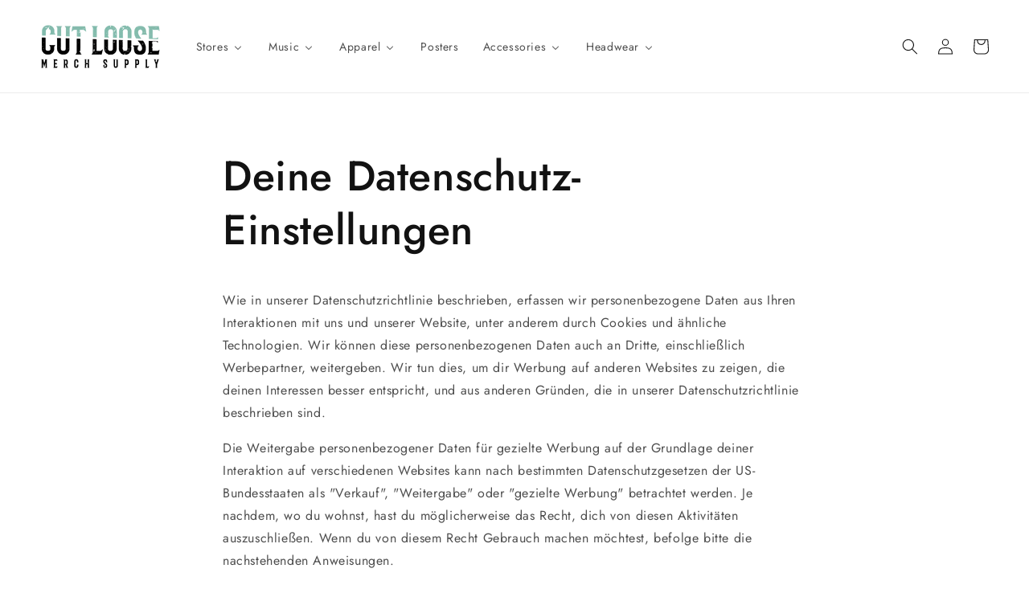

--- FILE ---
content_type: text/html; charset=utf-8
request_url: https://cutloosemerch.ca/de/pages/ccpa-opt-out
body_size: 82618
content:
<!doctype html>
<html class="no-js" lang="de">
  <head>
    <meta charset="utf-8">
    <meta http-equiv="X-UA-Compatible" content="IE=edge">
    <meta name="viewport" content="width=device-width,initial-scale=1">
    <meta name="theme-color" content="">
    <link rel="canonical" href="https://cutloosemerch.ca/de/pages/ccpa-opt-out">
    <link rel="preconnect" href="https://cdn.shopify.com" crossorigin><link rel="icon" type="image/png" href="//cutloosemerch.ca/cdn/shop/files/CL-favicon_d5dc706d-50c9-445b-badd-fb94f3ff9930_32x32.png?v=1614767454"><link rel="preconnect" href="https://fonts.shopifycdn.com" crossorigin><title>
      Deine Datenschutz-Einstellungen
 &ndash; Cut Loose Merch</title>

    
      <meta name="description" content="Wie in unserer Datenschutzrichtlinie beschrieben, erfassen wir personenbezogene Daten aus Ihren Interaktionen mit uns und unserer Website, unter anderem durch Cookies und ähnliche Technologien. Wir können diese personenbezogenen Daten auch an Dritte, einschließlich Werbepartner, weitergeben. Wir tun dies, um dir Werbun">
    

    

<meta property="og:site_name" content="Cut Loose Merch">
<meta property="og:url" content="https://cutloosemerch.ca/de/pages/ccpa-opt-out">
<meta property="og:title" content="Deine Datenschutz-Einstellungen">
<meta property="og:type" content="website">
<meta property="og:description" content="Wie in unserer Datenschutzrichtlinie beschrieben, erfassen wir personenbezogene Daten aus Ihren Interaktionen mit uns und unserer Website, unter anderem durch Cookies und ähnliche Technologien. Wir können diese personenbezogenen Daten auch an Dritte, einschließlich Werbepartner, weitergeben. Wir tun dies, um dir Werbun"><meta property="og:image" content="http://cutloosemerch.ca/cdn/shop/files/Artboard_2_08c43e68-3cf9-4aab-b8df-a30756858724.png?v=1600352714">
  <meta property="og:image:secure_url" content="https://cutloosemerch.ca/cdn/shop/files/Artboard_2_08c43e68-3cf9-4aab-b8df-a30756858724.png?v=1600352714">
  <meta property="og:image:width" content="1200">
  <meta property="og:image:height" content="459"><meta name="twitter:site" content="@cutloosemerch"><meta name="twitter:card" content="summary_large_image">
<meta name="twitter:title" content="Deine Datenschutz-Einstellungen">
<meta name="twitter:description" content="Wie in unserer Datenschutzrichtlinie beschrieben, erfassen wir personenbezogene Daten aus Ihren Interaktionen mit uns und unserer Website, unter anderem durch Cookies und ähnliche Technologien. Wir können diese personenbezogenen Daten auch an Dritte, einschließlich Werbepartner, weitergeben. Wir tun dies, um dir Werbun">


    <script src="//cutloosemerch.ca/cdn/shop/t/12/assets/global.js?v=134895141903428787311642525692" defer="defer"></script>
    
  <script>window.performance && window.performance.mark && window.performance.mark('shopify.content_for_header.start');</script><meta name="google-site-verification" content="66AIcm3ZKSPZcIF4xLItt912g2KPblKZAjC0n-U9nQI">
<meta id="shopify-digital-wallet" name="shopify-digital-wallet" content="/46525284517/digital_wallets/dialog">
<meta name="shopify-checkout-api-token" content="1e112777e06e439f821e5d89f65c7d6c">
<meta id="in-context-paypal-metadata" data-shop-id="46525284517" data-venmo-supported="false" data-environment="production" data-locale="de_DE" data-paypal-v4="true" data-currency="CAD">
<link rel="alternate" hreflang="x-default" href="https://cutloosemerch.ca/pages/ccpa-opt-out">
<link rel="alternate" hreflang="en" href="https://cutloosemerch.ca/pages/ccpa-opt-out">
<link rel="alternate" hreflang="fr" href="https://cutloosemerch.ca/fr/pages/ccpa-opt-out">
<link rel="alternate" hreflang="de" href="https://cutloosemerch.ca/de/pages/ccpa-opt-out">
<script async="async" src="/checkouts/internal/preloads.js?locale=de-CA"></script>
<link rel="preconnect" href="https://shop.app" crossorigin="anonymous">
<script async="async" src="https://shop.app/checkouts/internal/preloads.js?locale=de-CA&shop_id=46525284517" crossorigin="anonymous"></script>
<script id="apple-pay-shop-capabilities" type="application/json">{"shopId":46525284517,"countryCode":"CA","currencyCode":"CAD","merchantCapabilities":["supports3DS"],"merchantId":"gid:\/\/shopify\/Shop\/46525284517","merchantName":"Cut Loose Merch","requiredBillingContactFields":["postalAddress","email","phone"],"requiredShippingContactFields":["postalAddress","email","phone"],"shippingType":"shipping","supportedNetworks":["visa","masterCard","amex","discover","interac","jcb"],"total":{"type":"pending","label":"Cut Loose Merch","amount":"1.00"},"shopifyPaymentsEnabled":true,"supportsSubscriptions":true}</script>
<script id="shopify-features" type="application/json">{"accessToken":"1e112777e06e439f821e5d89f65c7d6c","betas":["rich-media-storefront-analytics"],"domain":"cutloosemerch.ca","predictiveSearch":true,"shopId":46525284517,"locale":"de"}</script>
<script>var Shopify = Shopify || {};
Shopify.shop = "clm-trial.myshopify.com";
Shopify.locale = "de";
Shopify.currency = {"active":"CAD","rate":"1.0"};
Shopify.country = "CA";
Shopify.theme = {"name":"Dawn","id":130241331425,"schema_name":"Dawn","schema_version":"2.5.0","theme_store_id":887,"role":"main"};
Shopify.theme.handle = "null";
Shopify.theme.style = {"id":null,"handle":null};
Shopify.cdnHost = "cutloosemerch.ca/cdn";
Shopify.routes = Shopify.routes || {};
Shopify.routes.root = "/de/";</script>
<script type="module">!function(o){(o.Shopify=o.Shopify||{}).modules=!0}(window);</script>
<script>!function(o){function n(){var o=[];function n(){o.push(Array.prototype.slice.apply(arguments))}return n.q=o,n}var t=o.Shopify=o.Shopify||{};t.loadFeatures=n(),t.autoloadFeatures=n()}(window);</script>
<script>
  window.ShopifyPay = window.ShopifyPay || {};
  window.ShopifyPay.apiHost = "shop.app\/pay";
  window.ShopifyPay.redirectState = null;
</script>
<script id="shop-js-analytics" type="application/json">{"pageType":"page"}</script>
<script defer="defer" async type="module" src="//cutloosemerch.ca/cdn/shopifycloud/shop-js/modules/v2/client.init-shop-cart-sync_e98Ab_XN.de.esm.js"></script>
<script defer="defer" async type="module" src="//cutloosemerch.ca/cdn/shopifycloud/shop-js/modules/v2/chunk.common_Pcw9EP95.esm.js"></script>
<script defer="defer" async type="module" src="//cutloosemerch.ca/cdn/shopifycloud/shop-js/modules/v2/chunk.modal_CzmY4ZhL.esm.js"></script>
<script type="module">
  await import("//cutloosemerch.ca/cdn/shopifycloud/shop-js/modules/v2/client.init-shop-cart-sync_e98Ab_XN.de.esm.js");
await import("//cutloosemerch.ca/cdn/shopifycloud/shop-js/modules/v2/chunk.common_Pcw9EP95.esm.js");
await import("//cutloosemerch.ca/cdn/shopifycloud/shop-js/modules/v2/chunk.modal_CzmY4ZhL.esm.js");

  window.Shopify.SignInWithShop?.initShopCartSync?.({"fedCMEnabled":true,"windoidEnabled":true});

</script>
<script>
  window.Shopify = window.Shopify || {};
  if (!window.Shopify.featureAssets) window.Shopify.featureAssets = {};
  window.Shopify.featureAssets['shop-js'] = {"shop-cart-sync":["modules/v2/client.shop-cart-sync_DazCVyJ3.de.esm.js","modules/v2/chunk.common_Pcw9EP95.esm.js","modules/v2/chunk.modal_CzmY4ZhL.esm.js"],"init-fed-cm":["modules/v2/client.init-fed-cm_D0AulfmK.de.esm.js","modules/v2/chunk.common_Pcw9EP95.esm.js","modules/v2/chunk.modal_CzmY4ZhL.esm.js"],"shop-cash-offers":["modules/v2/client.shop-cash-offers_BISyWFEA.de.esm.js","modules/v2/chunk.common_Pcw9EP95.esm.js","modules/v2/chunk.modal_CzmY4ZhL.esm.js"],"shop-login-button":["modules/v2/client.shop-login-button_D_c1vx_E.de.esm.js","modules/v2/chunk.common_Pcw9EP95.esm.js","modules/v2/chunk.modal_CzmY4ZhL.esm.js"],"pay-button":["modules/v2/client.pay-button_CHADzJ4g.de.esm.js","modules/v2/chunk.common_Pcw9EP95.esm.js","modules/v2/chunk.modal_CzmY4ZhL.esm.js"],"shop-button":["modules/v2/client.shop-button_CQnD2U3v.de.esm.js","modules/v2/chunk.common_Pcw9EP95.esm.js","modules/v2/chunk.modal_CzmY4ZhL.esm.js"],"avatar":["modules/v2/client.avatar_BTnouDA3.de.esm.js"],"init-windoid":["modules/v2/client.init-windoid_CmA0-hrC.de.esm.js","modules/v2/chunk.common_Pcw9EP95.esm.js","modules/v2/chunk.modal_CzmY4ZhL.esm.js"],"init-shop-for-new-customer-accounts":["modules/v2/client.init-shop-for-new-customer-accounts_BCzC_Mib.de.esm.js","modules/v2/client.shop-login-button_D_c1vx_E.de.esm.js","modules/v2/chunk.common_Pcw9EP95.esm.js","modules/v2/chunk.modal_CzmY4ZhL.esm.js"],"init-shop-email-lookup-coordinator":["modules/v2/client.init-shop-email-lookup-coordinator_DYzOit4u.de.esm.js","modules/v2/chunk.common_Pcw9EP95.esm.js","modules/v2/chunk.modal_CzmY4ZhL.esm.js"],"init-shop-cart-sync":["modules/v2/client.init-shop-cart-sync_e98Ab_XN.de.esm.js","modules/v2/chunk.common_Pcw9EP95.esm.js","modules/v2/chunk.modal_CzmY4ZhL.esm.js"],"shop-toast-manager":["modules/v2/client.shop-toast-manager_Bc-1elH8.de.esm.js","modules/v2/chunk.common_Pcw9EP95.esm.js","modules/v2/chunk.modal_CzmY4ZhL.esm.js"],"init-customer-accounts":["modules/v2/client.init-customer-accounts_CqlRHmZs.de.esm.js","modules/v2/client.shop-login-button_D_c1vx_E.de.esm.js","modules/v2/chunk.common_Pcw9EP95.esm.js","modules/v2/chunk.modal_CzmY4ZhL.esm.js"],"init-customer-accounts-sign-up":["modules/v2/client.init-customer-accounts-sign-up_DZmBw6yB.de.esm.js","modules/v2/client.shop-login-button_D_c1vx_E.de.esm.js","modules/v2/chunk.common_Pcw9EP95.esm.js","modules/v2/chunk.modal_CzmY4ZhL.esm.js"],"shop-follow-button":["modules/v2/client.shop-follow-button_Cx-w7rSq.de.esm.js","modules/v2/chunk.common_Pcw9EP95.esm.js","modules/v2/chunk.modal_CzmY4ZhL.esm.js"],"checkout-modal":["modules/v2/client.checkout-modal_Djjmh8qM.de.esm.js","modules/v2/chunk.common_Pcw9EP95.esm.js","modules/v2/chunk.modal_CzmY4ZhL.esm.js"],"shop-login":["modules/v2/client.shop-login_DMZMgoZf.de.esm.js","modules/v2/chunk.common_Pcw9EP95.esm.js","modules/v2/chunk.modal_CzmY4ZhL.esm.js"],"lead-capture":["modules/v2/client.lead-capture_SqejaEd8.de.esm.js","modules/v2/chunk.common_Pcw9EP95.esm.js","modules/v2/chunk.modal_CzmY4ZhL.esm.js"],"payment-terms":["modules/v2/client.payment-terms_DUeEqFTJ.de.esm.js","modules/v2/chunk.common_Pcw9EP95.esm.js","modules/v2/chunk.modal_CzmY4ZhL.esm.js"]};
</script>
<script>(function() {
  var isLoaded = false;
  function asyncLoad() {
    if (isLoaded) return;
    isLoaded = true;
    var urls = ["https:\/\/pixel.orichi.info\/Content\/orichipixel.min.js?shop=clm-trial.myshopify.com","\/\/cdn.shopify.com\/proxy\/9f72cc06d438eefaa2748fb49eaa39d3819bbd643f3f6f215bab5d472284e06a\/cdn.singleassets.com\/storefront-legacy\/single-ui-content-gating-0.0.854.js?shop=clm-trial.myshopify.com\u0026sp-cache-control=cHVibGljLCBtYXgtYWdlPTkwMA"];
    for (var i = 0; i < urls.length; i++) {
      var s = document.createElement('script');
      s.type = 'text/javascript';
      s.async = true;
      s.src = urls[i];
      var x = document.getElementsByTagName('script')[0];
      x.parentNode.insertBefore(s, x);
    }
  };
  if(window.attachEvent) {
    window.attachEvent('onload', asyncLoad);
  } else {
    window.addEventListener('load', asyncLoad, false);
  }
})();</script>
<script id="__st">var __st={"a":46525284517,"offset":-18000,"reqid":"72d5e9c6-c799-4fe8-bf6b-4bd03f1eb133-1769121690","pageurl":"cutloosemerch.ca\/de\/pages\/ccpa-opt-out","s":"pages-102004064481","u":"37f0ed970b03","p":"page","rtyp":"page","rid":102004064481};</script>
<script>window.ShopifyPaypalV4VisibilityTracking = true;</script>
<script id="captcha-bootstrap">!function(){'use strict';const t='contact',e='account',n='new_comment',o=[[t,t],['blogs',n],['comments',n],[t,'customer']],c=[[e,'customer_login'],[e,'guest_login'],[e,'recover_customer_password'],[e,'create_customer']],r=t=>t.map((([t,e])=>`form[action*='/${t}']:not([data-nocaptcha='true']) input[name='form_type'][value='${e}']`)).join(','),a=t=>()=>t?[...document.querySelectorAll(t)].map((t=>t.form)):[];function s(){const t=[...o],e=r(t);return a(e)}const i='password',u='form_key',d=['recaptcha-v3-token','g-recaptcha-response','h-captcha-response',i],f=()=>{try{return window.sessionStorage}catch{return}},m='__shopify_v',_=t=>t.elements[u];function p(t,e,n=!1){try{const o=window.sessionStorage,c=JSON.parse(o.getItem(e)),{data:r}=function(t){const{data:e,action:n}=t;return t[m]||n?{data:e,action:n}:{data:t,action:n}}(c);for(const[e,n]of Object.entries(r))t.elements[e]&&(t.elements[e].value=n);n&&o.removeItem(e)}catch(o){console.error('form repopulation failed',{error:o})}}const l='form_type',E='cptcha';function T(t){t.dataset[E]=!0}const w=window,h=w.document,L='Shopify',v='ce_forms',y='captcha';let A=!1;((t,e)=>{const n=(g='f06e6c50-85a8-45c8-87d0-21a2b65856fe',I='https://cdn.shopify.com/shopifycloud/storefront-forms-hcaptcha/ce_storefront_forms_captcha_hcaptcha.v1.5.2.iife.js',D={infoText:'Durch hCaptcha geschützt',privacyText:'Datenschutz',termsText:'Allgemeine Geschäftsbedingungen'},(t,e,n)=>{const o=w[L][v],c=o.bindForm;if(c)return c(t,g,e,D).then(n);var r;o.q.push([[t,g,e,D],n]),r=I,A||(h.body.append(Object.assign(h.createElement('script'),{id:'captcha-provider',async:!0,src:r})),A=!0)});var g,I,D;w[L]=w[L]||{},w[L][v]=w[L][v]||{},w[L][v].q=[],w[L][y]=w[L][y]||{},w[L][y].protect=function(t,e){n(t,void 0,e),T(t)},Object.freeze(w[L][y]),function(t,e,n,w,h,L){const[v,y,A,g]=function(t,e,n){const i=e?o:[],u=t?c:[],d=[...i,...u],f=r(d),m=r(i),_=r(d.filter((([t,e])=>n.includes(e))));return[a(f),a(m),a(_),s()]}(w,h,L),I=t=>{const e=t.target;return e instanceof HTMLFormElement?e:e&&e.form},D=t=>v().includes(t);t.addEventListener('submit',(t=>{const e=I(t);if(!e)return;const n=D(e)&&!e.dataset.hcaptchaBound&&!e.dataset.recaptchaBound,o=_(e),c=g().includes(e)&&(!o||!o.value);(n||c)&&t.preventDefault(),c&&!n&&(function(t){try{if(!f())return;!function(t){const e=f();if(!e)return;const n=_(t);if(!n)return;const o=n.value;o&&e.removeItem(o)}(t);const e=Array.from(Array(32),(()=>Math.random().toString(36)[2])).join('');!function(t,e){_(t)||t.append(Object.assign(document.createElement('input'),{type:'hidden',name:u})),t.elements[u].value=e}(t,e),function(t,e){const n=f();if(!n)return;const o=[...t.querySelectorAll(`input[type='${i}']`)].map((({name:t})=>t)),c=[...d,...o],r={};for(const[a,s]of new FormData(t).entries())c.includes(a)||(r[a]=s);n.setItem(e,JSON.stringify({[m]:1,action:t.action,data:r}))}(t,e)}catch(e){console.error('failed to persist form',e)}}(e),e.submit())}));const S=(t,e)=>{t&&!t.dataset[E]&&(n(t,e.some((e=>e===t))),T(t))};for(const o of['focusin','change'])t.addEventListener(o,(t=>{const e=I(t);D(e)&&S(e,y())}));const B=e.get('form_key'),M=e.get(l),P=B&&M;t.addEventListener('DOMContentLoaded',(()=>{const t=y();if(P)for(const e of t)e.elements[l].value===M&&p(e,B);[...new Set([...A(),...v().filter((t=>'true'===t.dataset.shopifyCaptcha))])].forEach((e=>S(e,t)))}))}(h,new URLSearchParams(w.location.search),n,t,e,['guest_login'])})(!0,!0)}();</script>
<script integrity="sha256-4kQ18oKyAcykRKYeNunJcIwy7WH5gtpwJnB7kiuLZ1E=" data-source-attribution="shopify.loadfeatures" defer="defer" src="//cutloosemerch.ca/cdn/shopifycloud/storefront/assets/storefront/load_feature-a0a9edcb.js" crossorigin="anonymous"></script>
<script crossorigin="anonymous" defer="defer" src="//cutloosemerch.ca/cdn/shopifycloud/storefront/assets/shopify_pay/storefront-65b4c6d7.js?v=20250812"></script>
<script data-source-attribution="shopify.dynamic_checkout.dynamic.init">var Shopify=Shopify||{};Shopify.PaymentButton=Shopify.PaymentButton||{isStorefrontPortableWallets:!0,init:function(){window.Shopify.PaymentButton.init=function(){};var t=document.createElement("script");t.src="https://cutloosemerch.ca/cdn/shopifycloud/portable-wallets/latest/portable-wallets.de.js",t.type="module",document.head.appendChild(t)}};
</script>
<script data-source-attribution="shopify.dynamic_checkout.buyer_consent">
  function portableWalletsHideBuyerConsent(e){var t=document.getElementById("shopify-buyer-consent"),n=document.getElementById("shopify-subscription-policy-button");t&&n&&(t.classList.add("hidden"),t.setAttribute("aria-hidden","true"),n.removeEventListener("click",e))}function portableWalletsShowBuyerConsent(e){var t=document.getElementById("shopify-buyer-consent"),n=document.getElementById("shopify-subscription-policy-button");t&&n&&(t.classList.remove("hidden"),t.removeAttribute("aria-hidden"),n.addEventListener("click",e))}window.Shopify?.PaymentButton&&(window.Shopify.PaymentButton.hideBuyerConsent=portableWalletsHideBuyerConsent,window.Shopify.PaymentButton.showBuyerConsent=portableWalletsShowBuyerConsent);
</script>
<script data-source-attribution="shopify.dynamic_checkout.cart.bootstrap">document.addEventListener("DOMContentLoaded",(function(){function t(){return document.querySelector("shopify-accelerated-checkout-cart, shopify-accelerated-checkout")}if(t())Shopify.PaymentButton.init();else{new MutationObserver((function(e,n){t()&&(Shopify.PaymentButton.init(),n.disconnect())})).observe(document.body,{childList:!0,subtree:!0})}}));
</script>
<script id='scb4127' type='text/javascript' async='' src='https://cutloosemerch.ca/cdn/shopifycloud/privacy-banner/storefront-banner.js'></script><link id="shopify-accelerated-checkout-styles" rel="stylesheet" media="screen" href="https://cutloosemerch.ca/cdn/shopifycloud/portable-wallets/latest/accelerated-checkout-backwards-compat.css" crossorigin="anonymous">
<style id="shopify-accelerated-checkout-cart">
        #shopify-buyer-consent {
  margin-top: 1em;
  display: inline-block;
  width: 100%;
}

#shopify-buyer-consent.hidden {
  display: none;
}

#shopify-subscription-policy-button {
  background: none;
  border: none;
  padding: 0;
  text-decoration: underline;
  font-size: inherit;
  cursor: pointer;
}

#shopify-subscription-policy-button::before {
  box-shadow: none;
}

      </style>
<script id="sections-script" data-sections="header,footer" defer="defer" src="//cutloosemerch.ca/cdn/shop/t/12/compiled_assets/scripts.js?v=4798"></script>
<script>window.performance && window.performance.mark && window.performance.mark('shopify.content_for_header.end');</script>
<script>window.BOLD = window.BOLD || {};
    window.BOLD.common = window.BOLD.common || {};
    window.BOLD.common.Shopify = window.BOLD.common.Shopify || {};
    window.BOLD.common.Shopify.shop = {
      domain: 'cutloosemerch.ca',
      permanent_domain: 'clm-trial.myshopify.com',
      url: 'https://cutloosemerch.ca',
      secure_url: 'https://cutloosemerch.ca',
      money_format: "${{amount}}",
      currency: "CAD"
    };
    window.BOLD.common.Shopify.customer = {
      id: null,
      tags: null,
    };
    window.BOLD.common.Shopify.cart = {"note":null,"attributes":{},"original_total_price":0,"total_price":0,"total_discount":0,"total_weight":0.0,"item_count":0,"items":[],"requires_shipping":false,"currency":"CAD","items_subtotal_price":0,"cart_level_discount_applications":[],"checkout_charge_amount":0};
    window.BOLD.common.template = 'page';window.BOLD.common.Shopify.formatMoney = function(money, format) {
        function n(t, e) {
            return "undefined" == typeof t ? e : t
        }
        function r(t, e, r, i) {
            if (e = n(e, 2),
                r = n(r, ","),
                i = n(i, "."),
            isNaN(t) || null == t)
                return 0;
            t = (t / 100).toFixed(e);
            var o = t.split(".")
                , a = o[0].replace(/(\d)(?=(\d\d\d)+(?!\d))/g, "$1" + r)
                , s = o[1] ? i + o[1] : "";
            return a + s
        }
        "string" == typeof money && (money = money.replace(".", ""));
        var i = ""
            , o = /\{\{\s*(\w+)\s*\}\}/
            , a = format || window.BOLD.common.Shopify.shop.money_format || window.Shopify.money_format || "$ {{ amount }}";
        switch (a.match(o)[1]) {
            case "amount":
                i = r(money, 2, ",", ".");
                break;
            case "amount_no_decimals":
                i = r(money, 0, ",", ".");
                break;
            case "amount_with_comma_separator":
                i = r(money, 2, ".", ",");
                break;
            case "amount_no_decimals_with_comma_separator":
                i = r(money, 0, ".", ",");
                break;
            case "amount_with_space_separator":
                i = r(money, 2, " ", ",");
                break;
            case "amount_no_decimals_with_space_separator":
                i = r(money, 0, " ", ",");
                break;
            case "amount_with_apostrophe_separator":
                i = r(money, 2, "'", ".");
                break;
        }
        return a.replace(o, i);
    };
    window.BOLD.common.Shopify.saveProduct = function (handle, product) {
      if (typeof handle === 'string' && typeof window.BOLD.common.Shopify.products[handle] === 'undefined') {
        if (typeof product === 'number') {
          window.BOLD.common.Shopify.handles[product] = handle;
          product = { id: product };
        }
        window.BOLD.common.Shopify.products[handle] = product;
      }
    };
    window.BOLD.common.Shopify.saveVariant = function (variant_id, variant) {
      if (typeof variant_id === 'number' && typeof window.BOLD.common.Shopify.variants[variant_id] === 'undefined') {
        window.BOLD.common.Shopify.variants[variant_id] = variant;
      }
    };window.BOLD.common.Shopify.products = window.BOLD.common.Shopify.products || {};
    window.BOLD.common.Shopify.variants = window.BOLD.common.Shopify.variants || {};
    window.BOLD.common.Shopify.handles = window.BOLD.common.Shopify.handles || {};window.BOLD.common.Shopify.saveProduct(null, null);window.BOLD.apps_installed = {"Product Upsell":3} || {};window.BOLD.common.Shopify.metafields = window.BOLD.common.Shopify.metafields || {};window.BOLD.common.Shopify.metafields["bold_rp"] = {};window.BOLD.common.Shopify.metafields["bold_csp_defaults"] = {};window.BOLD.common.cacheParams = window.BOLD.common.cacheParams || {};
</script><link href="//cutloosemerch.ca/cdn/shop/t/12/assets/bold-upsell.css?v=51915886505602322711642712510" rel="stylesheet" type="text/css" media="all" />
<link href="//cutloosemerch.ca/cdn/shop/t/12/assets/bold-upsell-custom.css?v=150135899998303055901642712510" rel="stylesheet" type="text/css" media="all" />

    <style data-shopify>
      @font-face {
  font-family: Jost;
  font-weight: 400;
  font-style: normal;
  font-display: swap;
  src: url("//cutloosemerch.ca/cdn/fonts/jost/jost_n4.d47a1b6347ce4a4c9f437608011273009d91f2b7.woff2") format("woff2"),
       url("//cutloosemerch.ca/cdn/fonts/jost/jost_n4.791c46290e672b3f85c3d1c651ef2efa3819eadd.woff") format("woff");
}

      @font-face {
  font-family: Jost;
  font-weight: 700;
  font-style: normal;
  font-display: swap;
  src: url("//cutloosemerch.ca/cdn/fonts/jost/jost_n7.921dc18c13fa0b0c94c5e2517ffe06139c3615a3.woff2") format("woff2"),
       url("//cutloosemerch.ca/cdn/fonts/jost/jost_n7.cbfc16c98c1e195f46c536e775e4e959c5f2f22b.woff") format("woff");
}

      @font-face {
  font-family: Jost;
  font-weight: 400;
  font-style: italic;
  font-display: swap;
  src: url("//cutloosemerch.ca/cdn/fonts/jost/jost_i4.b690098389649750ada222b9763d55796c5283a5.woff2") format("woff2"),
       url("//cutloosemerch.ca/cdn/fonts/jost/jost_i4.fd766415a47e50b9e391ae7ec04e2ae25e7e28b0.woff") format("woff");
}

      @font-face {
  font-family: Jost;
  font-weight: 700;
  font-style: italic;
  font-display: swap;
  src: url("//cutloosemerch.ca/cdn/fonts/jost/jost_i7.d8201b854e41e19d7ed9b1a31fe4fe71deea6d3f.woff2") format("woff2"),
       url("//cutloosemerch.ca/cdn/fonts/jost/jost_i7.eae515c34e26b6c853efddc3fc0c552e0de63757.woff") format("woff");
}

      @font-face {
  font-family: Jost;
  font-weight: 500;
  font-style: normal;
  font-display: swap;
  src: url("//cutloosemerch.ca/cdn/fonts/jost/jost_n5.7c8497861ffd15f4e1284cd221f14658b0e95d61.woff2") format("woff2"),
       url("//cutloosemerch.ca/cdn/fonts/jost/jost_n5.fb6a06896db583cc2df5ba1b30d9c04383119dd9.woff") format("woff");
}


      :root {
        --font-body-family: Jost, sans-serif;
        --font-body-style: normal;
        --font-body-weight: 400;

        --font-heading-family: Jost, sans-serif;
        --font-heading-style: normal;
        --font-heading-weight: 500;

        --font-body-scale: 1.0;
        --font-heading-scale: 1.0;

        --color-base-text: 18, 18, 18;
        --color-base-background-1: 255, 255, 255;
        --color-base-background-2: 243, 243, 243;
        --color-base-solid-button-labels: 255, 255, 255;
        --color-base-outline-button-labels: 18, 18, 18;
        --color-base-accent-1: 18, 18, 18;
        --color-base-accent-2: 159, 223, 217;
        --payment-terms-background-color: #FFFFFF;

        --gradient-base-background-1: #FFFFFF;
        --gradient-base-background-2: #F3F3F3;
        --gradient-base-accent-1: #121212;
        --gradient-base-accent-2: #9fdfd9;

        --page-width: 160rem;
        --page-width-margin: 2rem;
      }

      *,
      *::before,
      *::after {
        box-sizing: inherit;
      }

      html {
        box-sizing: border-box;
        font-size: calc(var(--font-body-scale) * 62.5%);
        height: 100%;
      }

      body {
        display: grid;
        grid-template-rows: auto auto 1fr auto;
        grid-template-columns: 100%;
        min-height: 100%;
        margin: 0;
        font-size: 1.5rem;
        letter-spacing: 0.06rem;
        line-height: calc(1 + 0.8 / var(--font-body-scale));
        font-family: var(--font-body-family);
        font-style: var(--font-body-style);
        font-weight: var(--font-body-weight);
      }

      @media screen and (min-width: 750px) {
        body {
          font-size: 1.6rem;
        }
      }
    </style>

    <link href="//cutloosemerch.ca/cdn/shop/t/12/assets/base.css?v=165546911141424667451642789215" rel="stylesheet" type="text/css" media="all" />
<link rel="preload" as="font" href="//cutloosemerch.ca/cdn/fonts/jost/jost_n4.d47a1b6347ce4a4c9f437608011273009d91f2b7.woff2" type="font/woff2" crossorigin><link rel="preload" as="font" href="//cutloosemerch.ca/cdn/fonts/jost/jost_n5.7c8497861ffd15f4e1284cd221f14658b0e95d61.woff2" type="font/woff2" crossorigin><link rel="stylesheet" href="//cutloosemerch.ca/cdn/shop/t/12/assets/component-predictive-search.css?v=10425135875555615991642525688" media="print" onload="this.media='all'"><script>document.documentElement.className = document.documentElement.className.replace('no-js', 'js');
    if (Shopify.designMode) {
      document.documentElement.classList.add('shopify-design-mode');
    }
    </script>
  
    
    
    
    
    <script type="text/javascript" async="" src="https://pixel.orichi.info/Content/orichipixel.min.js?shop=clm-trial.myshopify.com"></script>

<!-- BEGIN app block: shopify://apps/buddha-mega-menu-navigation/blocks/megamenu/dbb4ce56-bf86-4830-9b3d-16efbef51c6f -->
<script>
        var productImageAndPrice = [],
            collectionImages = [],
            articleImages = [],
            mmLivIcons = false,
            mmFlipClock = false,
            mmFixesUseJquery = false,
            mmNumMMI = 6,
            mmSchemaTranslation = {},
            mmMenuStrings =  {"menuStrings":{"default":{"Stores":"Stores","A - E":"A - E","Alex Snelgrove":"Alex Snelgrove","Anti-Queens, The":"Anti-Queens, The","Aysanabee":"Aysanabee","Bikini Kill":"Bikini Kill","Boston Manor":"Boston Manor","BRKN LOVE":"BRKN LOVE","Cancer Bats":"Cancer Bats","Chuck Ragan":"Chuck Ragan","Comeback Kid":"Comeback Kid","Choir! Choir! Choir!":"Choir! Choir! Choir!","Chris Cresswell":"Chris Cresswell","Chuck Coles":"Chuck Coles","Cicada Fest":"Cicada Fest","Crown Lands":"Crown Lands","Dandy Sauce Company":"Dandy Sauce Company","Dboy":"Dboy","Deaner":"Deaner","Dead Tired":"Dead Tired","Descendents":"Descendents","Devil Makes Three, The":"Devil Makes Three, The","Dillinger Four":"Dillinger Four","Dirty Nil, The":"Dirty Nil, The","Dropkick Murphys":"Dropkick Murphys","Dawson Gray":"Dawson Gray","F - J":"F - J","Flatliners, The":"Flatliners, The","Franz Stefanik":"Franz Stefanik","Gabriela Bee":"Gabriela Bee","The Good Brothers":"The Good Brothers","Hot Water Music":"Hot Water Music","The Jann Arden Podcast":"The Jann Arden Podcast","July Talk":"July Talk","Joe Cape":"Joe Cape","K - O":"K - O","Kathleen Edwards":"Kathleen Edwards","Lagwagon":"Lagwagon","Luminati Suns":"Luminati Suns","Misery Signals":"Misery Signals","Mad Caddies":"Mad Caddies","Melt Away":"Melt Away","Merkules":"Merkules","Misty City Music Festival":"Misty City Music Festival",".Moneen.":".Moneen.","Nathaniel Rateliff":"Nathaniel Rateliff","NOFX":"NOFX","OBGM's, The":"OBGM's, The","P - T":"P - T","Paddy's Underground":"Paddy's Underground","Papa Roach":"Papa Roach","Prepare The Ground":"Prepare The Ground","Propagandhi":"Propagandhi","Protest The Hero":"Protest The Hero","Rise Against":"Rise Against","Royal Tusk":"Royal Tusk","Rubens, The":"Rubens, The","Rum Jungle":"Rum Jungle","Sights & Sounds":"Sights & Sounds","Stella's7Stories":"Stella's7Stories","Strike Anywhere":"Strike Anywhere","Sydney Rose":"Sydney Rose","Tim Baker":"Tim Baker","Tim Hicks":"Tim Hicks","Tokyo Police Club":"Tokyo Police Club","U - Z":"U - Z","Walk Off The Earth":"Walk Off The Earth","Weakerthans, The":"Weakerthans, The","Women In Media":"Women In Media","Music":"Music","Vinyl":"Vinyl","Compact Disc":"Compact Disc","Cassette Tapes":"Cassette Tapes","Apparel":"Apparel","T-Shirts":"T-Shirts","Longsleeves":"Longsleeves","Sweaters":"Sweaters","Crewnecks":"Crewnecks","Pullover":"Pullover","Zip-Ups":"Zip-Ups","Posters":"Posters","Accessories":"Accessories","Pins":"Pins","Patches":"Patches","Skateboards":"Skateboards","Flags":"Flags","Other":"Other","Headwear":"Headwear","Snapbacks":"Snapbacks","Dad Hats":"Dad Hats","Toques":"Toques"}},"additional":{"default":{"NEW":"NEW","SALE":"SALE","HOT":"HOT"}}} ,
            mmShopLocale = "de",
            mmShopLocaleCollectionsRoute = "/de/collections",
            mmSchemaDesignJSON = [{"action":"menu-select","value":"force-mega-menu"},{"action":"design","setting":"font_family","value":"Nunito"},{"action":"design","setting":"vertical_text_color","value":"#868383"},{"action":"design","setting":"vertical_background_color","value":"#ffffff"},{"action":"design","setting":"vertical_contact_left_alt_color","value":"#333333"},{"action":"design","setting":"vertical_contact_right_btn_bg_color","value":"#333333"},{"action":"design","setting":"vertical_addtocart_background_color","value":"#333333"},{"action":"design","setting":"vertical_countdown_background_color","value":"#333333"},{"action":"design","setting":"vertical_countdown_color","value":"#ffffff"},{"action":"design","setting":"vertical_addtocart_text_color","value":"#ffffff"},{"action":"design","setting":"vertical_addtocart_enable","value":"true"},{"action":"design","setting":"vertical_contact_right_btn_text_color","value":"#ffffff"},{"action":"design","setting":"vertical_price_color","value":"#ffffff"},{"action":"design","setting":"vertical_font_size","value":"13px"},{"action":"design","setting":"vertical_font_family","value":"Default"},{"action":"design","setting":"countdown_background_color","value":"#333333"},{"action":"design","setting":"countdown_color","value":"#ffffff"},{"action":"design","setting":"addtocart_background_hover_color","value":"#0da19a"},{"action":"design","setting":"addtocart_text_hover_color","value":"#ffffff"},{"action":"design","setting":"addtocart_background_color","value":"#ffffff"},{"action":"design","setting":"addtocart_text_color","value":"#333333"},{"action":"design","setting":"addtocart_enable","value":"true"},{"action":"design","setting":"contact_left_text_color","value":"#f1f1f0"},{"action":"design","setting":"contact_left_alt_color","value":"#CCCCCC"},{"action":"design","setting":"contact_left_bg_color","value":"#3A3A3A"},{"action":"design","setting":"contact_right_btn_bg_color","value":"#3A3A3A"},{"action":"design","setting":"contact_right_btn_text_color","value":"#ffffff"},{"action":"design","setting":"price_color","value":"#0da19a"},{"action":"design","setting":"background_color","value":"#ffffff"},{"action":"design","setting":"background_hover_color","value":"#f9f9f9"},{"action":"design","setting":"link_hover_color","value":"#0da19a"},{"action":"design","setting":"text_color","value":"#222222"},{"action":"design","setting":"font_size","value":"13px"},{"action":"design","setting":"vertical_link_hover_color","value":"#669e9a"}],
            mmDomChangeSkipUl = "",
            buddhaMegaMenuShop = "clm-trial.myshopify.com",
            mmWireframeCompression = "0",
            mmExtensionAssetUrl = "https://cdn.shopify.com/extensions/019abe06-4a3f-7763-88da-170e1b54169b/mega-menu-151/assets/";var bestSellersHTML = '';var newestProductsHTML = '';/* get link lists api */
        var linkLists={"main-menu" : {"title":"Main menu", "items":["/de/collections","/de/collections/music","/de/collections/patches","/de/collections/cut-loose-kids","/de/collections/cut-loose-brand",]},"footer" : {"title":"Footer menu", "items":["/de/search","/de/policies/terms-of-service","/de/policies/refund-policy","/de/pages/ccpa-opt-out","/de/policies/privacy-policy","https://app.puppetvendors.com/shop/6553e72c3a8c2c5164ff69ba/login",]},"customer-account-main-menu" : {"title":"Customer account main menu", "items":["/de","https://shopify.com/46525284517/account/orders?locale=de&amp;region_country=CA",]},};/*ENDPARSE*/

        linkLists["force-mega-menu"]={};linkLists["force-mega-menu"].title="Dawn Theme - Mega Menu";linkLists["force-mega-menu"].items=[1];

        /* set product prices *//* get the collection images *//* get the article images *//* customer fixes */
        var mmThemeFixesBefore = function(){ if (selectedMenu=="force-mega-menu" && tempMenuObject.u.matches(".menu-drawer__navigation > .list-menu")) { tempMenuObject.forceMenu = true; tempMenuObject.liClasses = ""; tempMenuObject.aClasses = "menu-drawer__menu-item list-menu__item link link--text focus-inset"; tempMenuObject.liItems = tempMenuObject.u.children; } else if (selectedMenu=="force-mega-menu" && tempMenuObject.u.matches("nav > .list-menu")) { tempMenuObject.forceMenu = true; tempMenuObject.liClasses = ""; tempMenuObject.aClasses = "header__menu-item list-menu__item link link--text focus-inset"; tempMenuObject.liItems = tempMenuObject.u.children; } mmAddStyle(" .search-modal.modal__content {z-index: 1001;} .buddha-menu-item .header__menu-item:hover span{text-decoration: none !important;} ", "themeScript"); }; 
        

        var mmWireframe = {"html" : "<li role=\"none\" class=\"buddha-menu-item\" itemId=\"aHRkc\"  ><a data-href=\"/\" href=\"/\" aria-label=\"Stores\" data-no-instant=\"\" onclick=\"mmGoToPage(this, event); return false;\" role=\"menuitem\"  ><span class=\"mm-title\">Stores</span><i class=\"mm-arrow mm-angle-down\" aria-hidden=\"true\"></i><span class=\"toggle-menu-btn\" style=\"display:none;\" title=\"Toggle menu\" onclick=\"return toggleSubmenu(this)\"><span class=\"mm-arrow-icon\"><span class=\"bar-one\"></span><span class=\"bar-two\"></span></span></span></a><ul class=\"mm-submenu simple   mm-last-level\" role=\"menu\"><li role=\"none\" submenu-columns=\"1\" item-type=\"link-list\"  ><div class=\"mega-menu-item-container\"  ><div class=\"mm-list-name\"  ><span  ><span class=\"mm-title\">A - E</span></span></div><ul class=\"mm-submenu link-list   mm-last-level\" role=\"menu\"><li role=\"none\"  ><a data-href=\"/collections/snelgrove\" href=\"/collections/snelgrove\" aria-label=\"Alex Snelgrove\" data-no-instant=\"\" onclick=\"mmGoToPage(this, event); return false;\" role=\"menuitem\"  ><span class=\"mm-title\">Alex Snelgrove</span></a></li><li role=\"none\"  ><a data-href=\"/collections/anti-queens\" href=\"/collections/anti-queens\" aria-label=\"Anti-Queens, The\" data-no-instant=\"\" onclick=\"mmGoToPage(this, event); return false;\" role=\"menuitem\"  ><span class=\"mm-title\">Anti-Queens, The</span></a></li><li role=\"none\"  ><a data-href=\"/collections/aysanabee\" href=\"/collections/aysanabee\" aria-label=\"Aysanabee\" data-no-instant=\"\" onclick=\"mmGoToPage(this, event); return false;\" role=\"menuitem\"  ><span class=\"mm-title\">Aysanabee</span></a></li><li role=\"none\"  ><a data-href=\"/collections/bikini-kill\" href=\"/collections/bikini-kill\" aria-label=\"Bikini Kill\" data-no-instant=\"\" onclick=\"mmGoToPage(this, event); return false;\" role=\"menuitem\"  ><span class=\"mm-title\">Bikini Kill</span></a></li><li role=\"none\"  ><a data-href=\"/collections/boston-manor\" href=\"/collections/boston-manor\" aria-label=\"Boston Manor\" data-no-instant=\"\" onclick=\"mmGoToPage(this, event); return false;\" role=\"menuitem\"  ><span class=\"mm-title\">Boston Manor</span></a></li><li role=\"none\"  ><a data-href=\"/collections/brokn-love\" href=\"/collections/brokn-love\" aria-label=\"BRKN LOVE\" data-no-instant=\"\" onclick=\"mmGoToPage(this, event); return false;\" role=\"menuitem\"  ><span class=\"mm-title\">BRKN LOVE</span></a></li><li role=\"none\"  ><a data-href=\"/collections/cancer-bats\" href=\"/collections/cancer-bats\" aria-label=\"Cancer Bats\" data-no-instant=\"\" onclick=\"mmGoToPage(this, event); return false;\" role=\"menuitem\"  ><span class=\"mm-title\">Cancer Bats</span></a></li><li role=\"none\"  ><a data-href=\"/collections/chuck-ragan\" href=\"/collections/chuck-ragan\" aria-label=\"Chuck Ragan\" data-no-instant=\"\" onclick=\"mmGoToPage(this, event); return false;\" role=\"menuitem\"  ><span class=\"mm-title\">Chuck Ragan</span></a></li><li role=\"none\"  ><a data-href=\"/collections/comeback-kid\" href=\"/collections/comeback-kid\" aria-label=\"Comeback Kid\" data-no-instant=\"\" onclick=\"mmGoToPage(this, event); return false;\" role=\"menuitem\"  ><span class=\"mm-title\">Comeback Kid</span></a></li><li role=\"none\"  ><a data-href=\"/collections/choir-choir-choir\" href=\"/collections/choir-choir-choir\" aria-label=\"Choir! Choir! Choir!\" data-no-instant=\"\" onclick=\"mmGoToPage(this, event); return false;\" role=\"menuitem\"  ><span class=\"mm-title\">Choir! Choir! Choir!</span></a></li><li role=\"none\"  ><a data-href=\"/collections/chris-cresswell\" href=\"/collections/chris-cresswell\" aria-label=\"Chris Cresswell\" data-no-instant=\"\" onclick=\"mmGoToPage(this, event); return false;\" role=\"menuitem\"  ><span class=\"mm-title\">Chris Cresswell</span></a></li><li role=\"none\"  ><a data-href=\"/collections/chuck-coles\" href=\"/collections/chuck-coles\" aria-label=\"Chuck Coles\" data-no-instant=\"\" onclick=\"mmGoToPage(this, event); return false;\" role=\"menuitem\"  ><span class=\"mm-title\">Chuck Coles</span></a></li><li role=\"none\"  ><a data-href=\"/collections/cicada-fest\" href=\"/collections/cicada-fest\" aria-label=\"Cicada Fest\" data-no-instant=\"\" onclick=\"mmGoToPage(this, event); return false;\" role=\"menuitem\"  ><span class=\"mm-title\">Cicada Fest</span></a></li><li role=\"none\"  ><a data-href=\"/collections/crown-lands\" href=\"/collections/crown-lands\" aria-label=\"Crown Lands\" data-no-instant=\"\" onclick=\"mmGoToPage(this, event); return false;\" role=\"menuitem\"  ><span class=\"mm-title\">Crown Lands</span></a></li><li role=\"none\"  ><a data-href=\"/collections/dandy-sauce-company\" href=\"/collections/dandy-sauce-company\" aria-label=\"Dandy Sauce Company\" data-no-instant=\"\" onclick=\"mmGoToPage(this, event); return false;\" role=\"menuitem\"  ><span class=\"mm-title\">Dandy Sauce Company</span></a></li><li role=\"none\"  ><a data-href=\"/collections/dboy-1\" href=\"/collections/dboy-1\" aria-label=\"Dboy\" data-no-instant=\"\" onclick=\"mmGoToPage(this, event); return false;\" role=\"menuitem\"  ><span class=\"mm-title\">Dboy</span></a></li><li role=\"none\"  ><a data-href=\"/collections/deaner\" href=\"/collections/deaner\" aria-label=\"Deaner\" data-no-instant=\"\" onclick=\"mmGoToPage(this, event); return false;\" role=\"menuitem\"  ><span class=\"mm-title\">Deaner</span></a></li><li role=\"none\"  ><a data-href=\"/collections/dead-tired\" href=\"/collections/dead-tired\" aria-label=\"Dead Tired\" data-no-instant=\"\" onclick=\"mmGoToPage(this, event); return false;\" role=\"menuitem\"  ><span class=\"mm-title\">Dead Tired</span></a></li><li role=\"none\"  ><a data-href=\"/collections/descendents\" href=\"/collections/descendents\" aria-label=\"Descendents\" data-no-instant=\"\" onclick=\"mmGoToPage(this, event); return false;\" role=\"menuitem\"  ><span class=\"mm-title\">Descendents</span></a></li><li role=\"none\"  ><a data-href=\"/collections/the-devil-makes-three\" href=\"/collections/the-devil-makes-three\" aria-label=\"Devil Makes Three, The\" data-no-instant=\"\" onclick=\"mmGoToPage(this, event); return false;\" role=\"menuitem\"  ><span class=\"mm-title\">Devil Makes Three, The</span></a></li><li role=\"none\"  ><a data-href=\"/collections/dillinger-four\" href=\"/collections/dillinger-four\" aria-label=\"Dillinger Four\" data-no-instant=\"\" onclick=\"mmGoToPage(this, event); return false;\" role=\"menuitem\"  ><span class=\"mm-title\">Dillinger Four</span></a></li><li role=\"none\"  ><a data-href=\"/collections/the-dirty-nil\" href=\"/collections/the-dirty-nil\" aria-label=\"Dirty Nil, The\" data-no-instant=\"\" onclick=\"mmGoToPage(this, event); return false;\" role=\"menuitem\"  ><span class=\"mm-title\">Dirty Nil, The</span></a></li><li role=\"none\"  ><a data-href=\"/collections/dkm\" href=\"/collections/dkm\" aria-label=\"Dropkick Murphys\" data-no-instant=\"\" onclick=\"mmGoToPage(this, event); return false;\" role=\"menuitem\"  ><span class=\"mm-title\">Dropkick Murphys</span></a></li><li role=\"none\"  ><a data-href=\"/collections/dawson-gray\" href=\"/collections/dawson-gray\" aria-label=\"Dawson Gray\" data-no-instant=\"\" onclick=\"mmGoToPage(this, event); return false;\" role=\"menuitem\"  ><span class=\"mm-title\">Dawson Gray</span></a></li></ul></div></li><li role=\"none\" submenu-columns=\"1\" item-type=\"link-list\"  ><div class=\"mega-menu-item-container\"  ><div class=\"mm-list-name\"  ><span  ><span class=\"mm-title\">F - J</span></span></div><ul class=\"mm-submenu link-list   mm-last-level\" role=\"menu\"><li role=\"none\"  ><a data-href=\"/collections/the-flatliners\" href=\"/collections/the-flatliners\" aria-label=\"Flatliners, The\" data-no-instant=\"\" onclick=\"mmGoToPage(this, event); return false;\" role=\"menuitem\"  ><span class=\"mm-title\">Flatliners, The</span></a></li><li role=\"none\"  ><a data-href=\"/collections/franz-stefanik\" href=\"/collections/franz-stefanik\" aria-label=\"Franz Stefanik\" data-no-instant=\"\" onclick=\"mmGoToPage(this, event); return false;\" role=\"menuitem\"  ><span class=\"mm-title\">Franz Stefanik</span></a></li><li role=\"none\"  ><a data-href=\"/collections/gabriela-bee\" href=\"/collections/gabriela-bee\" aria-label=\"Gabriela Bee\" data-no-instant=\"\" onclick=\"mmGoToPage(this, event); return false;\" role=\"menuitem\"  ><span class=\"mm-title\">Gabriela Bee</span></a></li><li role=\"none\"  ><a data-href=\"/collections/the-good-brothers\" href=\"/collections/the-good-brothers\" aria-label=\"The Good Brothers\" data-no-instant=\"\" onclick=\"mmGoToPage(this, event); return false;\" role=\"menuitem\"  ><span class=\"mm-title\">The Good Brothers</span></a></li><li role=\"none\"  ><a data-href=\"/collections/hot-water-music\" href=\"/collections/hot-water-music\" aria-label=\"Hot Water Music\" data-no-instant=\"\" onclick=\"mmGoToPage(this, event); return false;\" role=\"menuitem\"  ><span class=\"mm-title\">Hot Water Music</span></a></li><li role=\"none\"  ><a data-href=\"/collections/jann-arden\" href=\"/collections/jann-arden\" aria-label=\"The Jann Arden Podcast\" data-no-instant=\"\" onclick=\"mmGoToPage(this, event); return false;\" role=\"menuitem\"  ><span class=\"mm-title\">The Jann Arden Podcast</span></a></li><li role=\"none\"  ><a data-href=\"/collections/julytalk\" href=\"/collections/julytalk\" aria-label=\"July Talk\" data-no-instant=\"\" onclick=\"mmGoToPage(this, event); return false;\" role=\"menuitem\"  ><span class=\"mm-title\">July Talk</span></a></li><li role=\"none\"  ><a data-href=\"/\" href=\"/\" aria-label=\"Joe Cape\" data-no-instant=\"\" onclick=\"mmGoToPage(this, event); return false;\" role=\"menuitem\"  ><span class=\"mm-title\">Joe Cape</span></a></li></ul></div></li><li role=\"none\" submenu-columns=\"1\" item-type=\"link-list\"  ><div class=\"mega-menu-item-container\"  ><div class=\"mm-list-name\"  ><span  ><span class=\"mm-title\">K - O</span></span></div><ul class=\"mm-submenu link-list   mm-last-level\" role=\"menu\"><li role=\"none\"  ><a data-href=\"/collections/kathleen-edwards\" href=\"/collections/kathleen-edwards\" aria-label=\"Kathleen Edwards\" data-no-instant=\"\" onclick=\"mmGoToPage(this, event); return false;\" role=\"menuitem\"  ><span class=\"mm-title\">Kathleen Edwards</span></a></li><li role=\"none\"  ><a data-href=\"/collections/lagwagon\" href=\"/collections/lagwagon\" aria-label=\"Lagwagon\" data-no-instant=\"\" onclick=\"mmGoToPage(this, event); return false;\" role=\"menuitem\"  ><span class=\"mm-title\">Lagwagon</span></a></li><li role=\"none\"  ><a data-href=\"/collections/luminati-suns\" href=\"/collections/luminati-suns\" aria-label=\"Luminati Suns\" data-no-instant=\"\" onclick=\"mmGoToPage(this, event); return false;\" role=\"menuitem\"  ><span class=\"mm-title\">Luminati Suns</span></a></li><li role=\"none\"  ><a data-href=\"/collections/misery-signals\" href=\"/collections/misery-signals\" aria-label=\"Misery Signals\" data-no-instant=\"\" onclick=\"mmGoToPage(this, event); return false;\" role=\"menuitem\"  ><span class=\"mm-title\">Misery Signals</span></a></li><li role=\"none\"  ><a data-href=\"/collections/mad-caddies\" href=\"/collections/mad-caddies\" aria-label=\"Mad Caddies\" data-no-instant=\"\" onclick=\"mmGoToPage(this, event); return false;\" role=\"menuitem\"  ><span class=\"mm-title\">Mad Caddies</span></a></li><li role=\"none\"  ><a data-href=\"/collections/melt-away\" href=\"/collections/melt-away\" aria-label=\"Melt Away\" data-no-instant=\"\" onclick=\"mmGoToPage(this, event); return false;\" role=\"menuitem\"  ><span class=\"mm-title\">Melt Away</span></a></li><li role=\"none\"  ><a data-href=\"/collections/merkules\" href=\"/collections/merkules\" aria-label=\"Merkules\" data-no-instant=\"\" onclick=\"mmGoToPage(this, event); return false;\" role=\"menuitem\"  ><span class=\"mm-title\">Merkules</span></a></li><li role=\"none\"  ><a data-href=\"/collections/misty-city-music-festival\" href=\"/collections/misty-city-music-festival\" aria-label=\"Misty City Music Festival\" data-no-instant=\"\" onclick=\"mmGoToPage(this, event); return false;\" role=\"menuitem\"  ><span class=\"mm-title\">Misty City Music Festival</span></a></li><li role=\"none\"  ><a data-href=\"/collections/moneen\" href=\"/collections/moneen\" aria-label=\".Moneen.\" data-no-instant=\"\" onclick=\"mmGoToPage(this, event); return false;\" role=\"menuitem\"  ><span class=\"mm-title\">.Moneen.</span></a></li><li role=\"none\"  ><a data-href=\"/collections/nathaniel-rateliff\" href=\"/collections/nathaniel-rateliff\" aria-label=\"Nathaniel Rateliff\" data-no-instant=\"\" onclick=\"mmGoToPage(this, event); return false;\" role=\"menuitem\"  ><span class=\"mm-title\">Nathaniel Rateliff</span></a></li><li role=\"none\"  ><a data-href=\"/collections/nofx\" href=\"/collections/nofx\" aria-label=\"NOFX\" data-no-instant=\"\" onclick=\"mmGoToPage(this, event); return false;\" role=\"menuitem\"  ><span class=\"mm-title\">NOFX</span></a></li><li role=\"none\"  ><a data-href=\"/collections/the-obgms\" href=\"/collections/the-obgms\" aria-label=\"OBGM's, The\" data-no-instant=\"\" onclick=\"mmGoToPage(this, event); return false;\" role=\"menuitem\"  ><span class=\"mm-title\">OBGM's, The</span></a></li></ul></div></li><li role=\"none\" submenu-columns=\"1\" item-type=\"link-list\"  ><div class=\"mega-menu-item-container\"  ><div class=\"mm-list-name\"  ><span  ><span class=\"mm-title\">P - T</span></span></div><ul class=\"mm-submenu link-list   mm-last-level\" role=\"menu\"><li role=\"none\" haslabel=\"NEW\"  ><a data-href=\"/collections/paddys-underground\" href=\"/collections/paddys-underground\" aria-label=\"Paddy's Underground\" data-no-instant=\"\" onclick=\"mmGoToPage(this, event); return false;\" role=\"menuitem\"  ><span class=\"mm-title\">Paddy's Underground&nbsp;<span class=\"mm-label new\">NEW</span></span></a></li><li role=\"none\"  ><a data-href=\"/collections/papa-roach\" href=\"/collections/papa-roach\" aria-label=\"Papa Roach\" data-no-instant=\"\" onclick=\"mmGoToPage(this, event); return false;\" role=\"menuitem\"  ><span class=\"mm-title\">Papa Roach</span></a></li><li role=\"none\"  ><a data-href=\"/collections/prepare-the-ground\" href=\"/collections/prepare-the-ground\" aria-label=\"Prepare The Ground\" data-no-instant=\"\" onclick=\"mmGoToPage(this, event); return false;\" role=\"menuitem\"  ><span class=\"mm-title\">Prepare The Ground</span></a></li><li role=\"none\"  ><a data-href=\"/collections/propagandhi\" href=\"/collections/propagandhi\" aria-label=\"Propagandhi\" data-no-instant=\"\" onclick=\"mmGoToPage(this, event); return false;\" role=\"menuitem\"  ><span class=\"mm-title\">Propagandhi</span></a></li><li role=\"none\"  ><a data-href=\"/collections/protest-the-hero\" href=\"/collections/protest-the-hero\" aria-label=\"Protest The Hero\" data-no-instant=\"\" onclick=\"mmGoToPage(this, event); return false;\" role=\"menuitem\"  ><span class=\"mm-title\">Protest The Hero</span></a></li><li role=\"none\"  ><a data-href=\"/collections/rise-against\" href=\"/collections/rise-against\" aria-label=\"Rise Against\" data-no-instant=\"\" onclick=\"mmGoToPage(this, event); return false;\" role=\"menuitem\"  ><span class=\"mm-title\">Rise Against</span></a></li><li role=\"none\"  ><a data-href=\"/collections/royal-tusk\" href=\"/collections/royal-tusk\" aria-label=\"Royal Tusk\" data-no-instant=\"\" onclick=\"mmGoToPage(this, event); return false;\" role=\"menuitem\"  ><span class=\"mm-title\">Royal Tusk</span></a></li><li role=\"none\"  ><a data-href=\"/collections/the-rubens\" href=\"/collections/the-rubens\" aria-label=\"Rubens, The\" data-no-instant=\"\" onclick=\"mmGoToPage(this, event); return false;\" role=\"menuitem\"  ><span class=\"mm-title\">Rubens, The</span></a></li><li role=\"none\"  ><a data-href=\"/collections/rum-jungle\" href=\"/collections/rum-jungle\" aria-label=\"Rum Jungle\" data-no-instant=\"\" onclick=\"mmGoToPage(this, event); return false;\" role=\"menuitem\"  ><span class=\"mm-title\">Rum Jungle</span></a></li><li role=\"none\"  ><a data-href=\"/collections/sights-sounds\" href=\"/collections/sights-sounds\" aria-label=\"Sights & Sounds\" data-no-instant=\"\" onclick=\"mmGoToPage(this, event); return false;\" role=\"menuitem\"  ><span class=\"mm-title\">Sights & Sounds</span></a></li><li role=\"none\"  ><a data-href=\"/collections/stellas7stories\" href=\"/collections/stellas7stories\" aria-label=\"Stella's7Stories\" data-no-instant=\"\" onclick=\"mmGoToPage(this, event); return false;\" role=\"menuitem\"  ><span class=\"mm-title\">Stella's7Stories</span></a></li><li role=\"none\"  ><a data-href=\"/collections/strike-anywhere\" href=\"/collections/strike-anywhere\" aria-label=\"Strike Anywhere\" data-no-instant=\"\" onclick=\"mmGoToPage(this, event); return false;\" role=\"menuitem\"  ><span class=\"mm-title\">Strike Anywhere</span></a></li><li role=\"none\"  ><a data-href=\"/collections/sydney-rose\" href=\"/collections/sydney-rose\" aria-label=\"Sydney Rose\" data-no-instant=\"\" onclick=\"mmGoToPage(this, event); return false;\" role=\"menuitem\"  ><span class=\"mm-title\">Sydney Rose</span></a></li><li role=\"none\"  ><a data-href=\"/collections/tim-baker\" href=\"/collections/tim-baker\" aria-label=\"Tim Baker\" data-no-instant=\"\" onclick=\"mmGoToPage(this, event); return false;\" role=\"menuitem\"  ><span class=\"mm-title\">Tim Baker</span></a></li><li role=\"none\"  ><a data-href=\"/collections/tim-hicks\" href=\"/collections/tim-hicks\" aria-label=\"Tim Hicks\" data-no-instant=\"\" onclick=\"mmGoToPage(this, event); return false;\" role=\"menuitem\"  ><span class=\"mm-title\">Tim Hicks</span></a></li><li role=\"none\"  ><a data-href=\"/collections/tokyo-police-club\" href=\"/collections/tokyo-police-club\" aria-label=\"Tokyo Police Club\" data-no-instant=\"\" onclick=\"mmGoToPage(this, event); return false;\" role=\"menuitem\"  ><span class=\"mm-title\">Tokyo Police Club</span></a></li></ul></div></li><li role=\"none\" submenu-columns=\"1\" item-type=\"link-list\"  ><div class=\"mega-menu-item-container\"  ><div class=\"mm-list-name\"  ><span  ><span class=\"mm-title\">U - Z</span></span></div><ul class=\"mm-submenu link-list   mm-last-level\" role=\"menu\"><li role=\"none\"  ><a data-href=\"/collections/walk-off-the-earth\" href=\"/collections/walk-off-the-earth\" aria-label=\"Walk Off The Earth\" data-no-instant=\"\" onclick=\"mmGoToPage(this, event); return false;\" role=\"menuitem\"  ><span class=\"mm-title\">Walk Off The Earth</span></a></li><li role=\"none\"  ><a data-href=\"/collections/the-weakerthans\" href=\"/collections/the-weakerthans\" aria-label=\"Weakerthans, The\" data-no-instant=\"\" onclick=\"mmGoToPage(this, event); return false;\" role=\"menuitem\"  ><span class=\"mm-title\">Weakerthans, The</span></a></li><li role=\"none\"  ><a data-href=\"/collections/women-in-media\" href=\"/collections/women-in-media\" aria-label=\"Women In Media\" data-no-instant=\"\" onclick=\"mmGoToPage(this, event); return false;\" role=\"menuitem\"  ><span class=\"mm-title\">Women In Media</span></a></li></ul></div></li></ul></li><li role=\"none\" class=\"buddha-menu-item\" itemId=\"DdcqN\"  ><a data-href=\"/collections/music\" href=\"/collections/music\" aria-label=\"Music\" data-no-instant=\"\" onclick=\"mmGoToPage(this, event); return false;\" role=\"menuitem\"  ><span class=\"mm-title\">Music</span><i class=\"mm-arrow mm-angle-down\" aria-hidden=\"true\"></i><span class=\"toggle-menu-btn\" style=\"display:none;\" title=\"Toggle menu\" onclick=\"return toggleSubmenu(this)\"><span class=\"mm-arrow-icon\"><span class=\"bar-one\"></span><span class=\"bar-two\"></span></span></span></a><ul class=\"mm-submenu tree  small mm-last-level\" role=\"menu\"><li data-href=\"/collections/vinyl\" href=\"/collections/vinyl\" aria-label=\"Vinyl\" data-no-instant=\"\" onclick=\"mmGoToPage(this, event); return false;\" role=\"menuitem\"  ><a data-href=\"/collections/vinyl\" href=\"/collections/vinyl\" aria-label=\"Vinyl\" data-no-instant=\"\" onclick=\"mmGoToPage(this, event); return false;\" role=\"menuitem\"  ><span class=\"mm-title\">Vinyl</span></a></li><li data-href=\"/collections/cds\" href=\"/collections/cds\" aria-label=\"Compact Disc\" data-no-instant=\"\" onclick=\"mmGoToPage(this, event); return false;\" role=\"menuitem\"  ><a data-href=\"/collections/cds\" href=\"/collections/cds\" aria-label=\"Compact Disc\" data-no-instant=\"\" onclick=\"mmGoToPage(this, event); return false;\" role=\"menuitem\"  ><span class=\"mm-title\">Compact Disc</span></a></li><li data-href=\"/collections/cassettes\" href=\"/collections/cassettes\" aria-label=\"Cassette Tapes\" data-no-instant=\"\" onclick=\"mmGoToPage(this, event); return false;\" role=\"menuitem\"  ><a data-href=\"/collections/cassettes\" href=\"/collections/cassettes\" aria-label=\"Cassette Tapes\" data-no-instant=\"\" onclick=\"mmGoToPage(this, event); return false;\" role=\"menuitem\"  ><span class=\"mm-title\">Cassette Tapes</span></a></li></ul></li><li role=\"none\" class=\"buddha-menu-item\" itemId=\"n2oOh\"  ><a data-href=\"/collections/apparel\" href=\"/collections/apparel\" aria-label=\"Apparel\" data-no-instant=\"\" onclick=\"mmGoToPage(this, event); return false;\" role=\"menuitem\"  ><span class=\"mm-title\">Apparel</span><i class=\"mm-arrow mm-angle-down\" aria-hidden=\"true\"></i><span class=\"toggle-menu-btn\" style=\"display:none;\" title=\"Toggle menu\" onclick=\"return toggleSubmenu(this)\"><span class=\"mm-arrow-icon\"><span class=\"bar-one\"></span><span class=\"bar-two\"></span></span></span></a><ul class=\"mm-submenu tree  small \" role=\"menu\"><li data-href=\"/collections/t-shirts\" href=\"/collections/t-shirts\" aria-label=\"T-Shirts\" data-no-instant=\"\" onclick=\"mmGoToPage(this, event); return false;\" role=\"menuitem\"  ><a data-href=\"/collections/t-shirts\" href=\"/collections/t-shirts\" aria-label=\"T-Shirts\" data-no-instant=\"\" onclick=\"mmGoToPage(this, event); return false;\" role=\"menuitem\"  ><span class=\"mm-title\">T-Shirts</span></a></li><li data-href=\"/collections/longsleeves\" href=\"/collections/longsleeves\" aria-label=\"Longsleeves\" data-no-instant=\"\" onclick=\"mmGoToPage(this, event); return false;\" role=\"menuitem\"  ><a data-href=\"/collections/longsleeves\" href=\"/collections/longsleeves\" aria-label=\"Longsleeves\" data-no-instant=\"\" onclick=\"mmGoToPage(this, event); return false;\" role=\"menuitem\"  ><span class=\"mm-title\">Longsleeves</span></a></li><li data-href=\"/collections/sweatshirts\" href=\"/collections/sweatshirts\" aria-label=\"Sweaters\" data-no-instant=\"\" onclick=\"mmGoToPage(this, event); return false;\" role=\"menuitem\"  ><a data-href=\"/collections/sweatshirts\" href=\"/collections/sweatshirts\" aria-label=\"Sweaters\" data-no-instant=\"\" onclick=\"mmGoToPage(this, event); return false;\" role=\"menuitem\"  ><span class=\"mm-title\">Sweaters</span><i class=\"mm-arrow mm-angle-down\" aria-hidden=\"true\"></i><span class=\"toggle-menu-btn\" style=\"display:none;\" title=\"Toggle menu\" onclick=\"return toggleSubmenu(this)\"><span class=\"mm-arrow-icon\"><span class=\"bar-one\"></span><span class=\"bar-two\"></span></span></span></a><ul class=\"mm-submenu tree  small mm-last-level\" role=\"menu\"><li data-href=\"/collections/crewneck-sweatshirts\" href=\"/collections/crewneck-sweatshirts\" aria-label=\"Crewnecks\" data-no-instant=\"\" onclick=\"mmGoToPage(this, event); return false;\" role=\"menuitem\"  ><a data-href=\"/collections/crewneck-sweatshirts\" href=\"/collections/crewneck-sweatshirts\" aria-label=\"Crewnecks\" data-no-instant=\"\" onclick=\"mmGoToPage(this, event); return false;\" role=\"menuitem\"  ><span class=\"mm-title\">Crewnecks</span></a></li><li data-href=\"/collections/pullover-hoodies\" href=\"/collections/pullover-hoodies\" aria-label=\"Pullover\" data-no-instant=\"\" onclick=\"mmGoToPage(this, event); return false;\" role=\"menuitem\"  ><a data-href=\"/collections/pullover-hoodies\" href=\"/collections/pullover-hoodies\" aria-label=\"Pullover\" data-no-instant=\"\" onclick=\"mmGoToPage(this, event); return false;\" role=\"menuitem\"  ><span class=\"mm-title\">Pullover</span></a></li><li data-href=\"/collections/zip-up-hoodies\" href=\"/collections/zip-up-hoodies\" aria-label=\"Zip-Ups\" data-no-instant=\"\" onclick=\"mmGoToPage(this, event); return false;\" role=\"menuitem\"  ><a data-href=\"/collections/zip-up-hoodies\" href=\"/collections/zip-up-hoodies\" aria-label=\"Zip-Ups\" data-no-instant=\"\" onclick=\"mmGoToPage(this, event); return false;\" role=\"menuitem\"  ><span class=\"mm-title\">Zip-Ups</span></a></li></ul></li></ul></li><li role=\"none\" class=\"buddha-menu-item\" itemId=\"sLB3e\"  ><a data-href=\"/collections/posters\" href=\"/collections/posters\" aria-label=\"Posters\" data-no-instant=\"\" onclick=\"mmGoToPage(this, event); return false;\" role=\"menuitem\"  ><span class=\"mm-title\">Posters</span></a></li><li role=\"none\" class=\"buddha-menu-item\" itemId=\"XoFf4\"  ><a data-href=\"/collections/accessories\" href=\"/collections/accessories\" aria-label=\"Accessories\" data-no-instant=\"\" onclick=\"mmGoToPage(this, event); return false;\" role=\"menuitem\"  ><span class=\"mm-title\">Accessories</span><i class=\"mm-arrow mm-angle-down\" aria-hidden=\"true\"></i><span class=\"toggle-menu-btn\" style=\"display:none;\" title=\"Toggle menu\" onclick=\"return toggleSubmenu(this)\"><span class=\"mm-arrow-icon\"><span class=\"bar-one\"></span><span class=\"bar-two\"></span></span></span></a><ul class=\"mm-submenu tree  small mm-last-level\" role=\"menu\"><li data-href=\"/collections/pins\" href=\"/collections/pins\" aria-label=\"Pins\" data-no-instant=\"\" onclick=\"mmGoToPage(this, event); return false;\" role=\"menuitem\"  ><a data-href=\"/collections/pins\" href=\"/collections/pins\" aria-label=\"Pins\" data-no-instant=\"\" onclick=\"mmGoToPage(this, event); return false;\" role=\"menuitem\"  ><span class=\"mm-title\">Pins</span></a></li><li data-href=\"/collections/patches-1\" href=\"/collections/patches-1\" aria-label=\"Patches\" data-no-instant=\"\" onclick=\"mmGoToPage(this, event); return false;\" role=\"menuitem\"  ><a data-href=\"/collections/patches-1\" href=\"/collections/patches-1\" aria-label=\"Patches\" data-no-instant=\"\" onclick=\"mmGoToPage(this, event); return false;\" role=\"menuitem\"  ><span class=\"mm-title\">Patches</span></a></li><li data-href=\"/collections/skateboards\" href=\"/collections/skateboards\" aria-label=\"Skateboards\" data-no-instant=\"\" onclick=\"mmGoToPage(this, event); return false;\" role=\"menuitem\"  ><a data-href=\"/collections/skateboards\" href=\"/collections/skateboards\" aria-label=\"Skateboards\" data-no-instant=\"\" onclick=\"mmGoToPage(this, event); return false;\" role=\"menuitem\"  ><span class=\"mm-title\">Skateboards</span></a></li><li data-href=\"/collections/flags\" href=\"/collections/flags\" aria-label=\"Flags\" data-no-instant=\"\" onclick=\"mmGoToPage(this, event); return false;\" role=\"menuitem\"  ><a data-href=\"/collections/flags\" href=\"/collections/flags\" aria-label=\"Flags\" data-no-instant=\"\" onclick=\"mmGoToPage(this, event); return false;\" role=\"menuitem\"  ><span class=\"mm-title\">Flags</span></a></li><li data-href=\"/collections/accessories\" href=\"/collections/accessories\" aria-label=\"Other\" data-no-instant=\"\" onclick=\"mmGoToPage(this, event); return false;\" role=\"menuitem\"  ><a data-href=\"/collections/accessories\" href=\"/collections/accessories\" aria-label=\"Other\" data-no-instant=\"\" onclick=\"mmGoToPage(this, event); return false;\" role=\"menuitem\"  ><span class=\"mm-title\">Other</span></a></li></ul></li><li role=\"none\" class=\"buddha-menu-item\" itemId=\"Wf43p\"  ><a data-href=\"/collections/headwear\" href=\"/collections/headwear\" aria-label=\"Headwear\" data-no-instant=\"\" onclick=\"mmGoToPage(this, event); return false;\" role=\"menuitem\"  ><span class=\"mm-title\">Headwear</span><i class=\"mm-arrow mm-angle-down\" aria-hidden=\"true\"></i><span class=\"toggle-menu-btn\" style=\"display:none;\" title=\"Toggle menu\" onclick=\"return toggleSubmenu(this)\"><span class=\"mm-arrow-icon\"><span class=\"bar-one\"></span><span class=\"bar-two\"></span></span></span></a><ul class=\"mm-submenu tree  small mm-last-level\" role=\"menu\"><li data-href=\"/collections/snapback-hats\" href=\"/collections/snapback-hats\" aria-label=\"Snapbacks\" data-no-instant=\"\" onclick=\"mmGoToPage(this, event); return false;\" role=\"menuitem\"  ><a data-href=\"/collections/snapback-hats\" href=\"/collections/snapback-hats\" aria-label=\"Snapbacks\" data-no-instant=\"\" onclick=\"mmGoToPage(this, event); return false;\" role=\"menuitem\"  ><span class=\"mm-title\">Snapbacks</span></a></li><li data-href=\"/collections/dad-hat\" href=\"/collections/dad-hat\" aria-label=\"Dad Hats\" data-no-instant=\"\" onclick=\"mmGoToPage(this, event); return false;\" role=\"menuitem\"  ><a data-href=\"/collections/dad-hat\" href=\"/collections/dad-hat\" aria-label=\"Dad Hats\" data-no-instant=\"\" onclick=\"mmGoToPage(this, event); return false;\" role=\"menuitem\"  ><span class=\"mm-title\">Dad Hats</span></a></li><li data-href=\"/collections/beanies\" href=\"/collections/beanies\" aria-label=\"Toques\" data-no-instant=\"\" onclick=\"mmGoToPage(this, event); return false;\" role=\"menuitem\"  ><a data-href=\"/collections/beanies\" href=\"/collections/beanies\" aria-label=\"Toques\" data-no-instant=\"\" onclick=\"mmGoToPage(this, event); return false;\" role=\"menuitem\"  ><span class=\"mm-title\">Toques</span></a></li></ul></li>" };

        function mmLoadJS(file, async = true) {
            let script = document.createElement("script");
            script.setAttribute("src", file);
            script.setAttribute("data-no-instant", "");
            script.setAttribute("type", "text/javascript");
            script.setAttribute("async", async);
            document.head.appendChild(script);
        }
        function mmLoadCSS(file) {  
            var style = document.createElement('link');
            style.href = file;
            style.type = 'text/css';
            style.rel = 'stylesheet';
            document.head.append(style); 
        }
              
        var mmDisableWhenResIsLowerThan = '';
        var mmLoadResources = (mmDisableWhenResIsLowerThan == '' || mmDisableWhenResIsLowerThan == 0 || (mmDisableWhenResIsLowerThan > 0 && window.innerWidth>=mmDisableWhenResIsLowerThan));
        if (mmLoadResources) {
            /* load resources via js injection */
            mmLoadJS("https://cdn.shopify.com/extensions/019abe06-4a3f-7763-88da-170e1b54169b/mega-menu-151/assets/buddha-megamenu.js");
            
            mmLoadCSS("https://cdn.shopify.com/extensions/019abe06-4a3f-7763-88da-170e1b54169b/mega-menu-151/assets/buddha-megamenu2.css");}
    </script><!-- HIDE ORIGINAL MENU --><style id="mmHideOriginalMenuStyle"> nav > .list-menu {visibility: hidden !important;} </style>
        <script>
            setTimeout(function(){
                var mmHideStyle  = document.querySelector("#mmHideOriginalMenuStyle");
                if (mmHideStyle) mmHideStyle.parentNode.removeChild(mmHideStyle);
            },10000);
        </script>
<!-- END app block --><!-- BEGIN app block: shopify://apps/sales-discounts/blocks/sale-labels/29205fb1-2e68-4d81-a905-d828a51c8413 --><style>#Product-Slider>div+div .hc-sale-tag,.Product__Gallery--stack .Product__SlideItem+.Product__SlideItem .hc-sale-tag,.\#product-card-badge.\@type\:sale,.badge--on-sale,.badge--onsale,.badge.color-sale,.badge.onsale,.flag.sale,.grid-product__on-sale,.grid-product__tag--sale,.hc-sale-tag+.ProductItem__Wrapper .ProductItem__Label,.hc-sale-tag+.badge__container,.hc-sale-tag+.card__inner .badge,.hc-sale-tag+.card__inner+.card__content .card__badge,.hc-sale-tag+link+.card-wrapper .card__badge,.hc-sale-tag+.card__wrapper .card__badge,.hc-sale-tag+.image-wrapper .product-item__badge,.hc-sale-tag+.product--labels,.hc-sale-tag+.product-item__image-wrapper .product-item__label-list,.hc-sale-tag+a .label,.hc-sale-tag+img+.product-item__meta+.product-item__badge,.label .overlay-sale,.lbl.on-sale,.media-column+.media-column .hc-sale-tag,.price__badge-sale,.product-badge--sale,.product-badge__sale,.product-card__label--sale,.product-item__badge--sale,.product-label--on-sale,.product-label--sale,.product-label.sale,.product__badge--sale,.product__badge__item--sale,.product__media-icon,.productitem__badge--sale,.sale-badge,.sale-box,.sale-item.icn,.sale-sticker,.sale_banner,.theme-img+.theme-img .hc-sale-tag,.hc-sale-tag+a+.badge,.hc-sale-tag+div .badge{display:none!important}.facets__display{z-index:3!important}.indiv-product .hc-sale-tag,.product-item--with-hover-swatches .hc-sale-tag,.product-recommendations .hc-sale-tag{z-index:3}#Product-Slider .hc-sale-tag{z-index:6}.product-holder .hc-sale-tag{z-index:9}.apply-gallery-animation .hc-product-page{z-index:10}.product-card.relative.flex.flex-col .hc-sale-tag{z-index:21}@media only screen and (min-width:750px){.product-gallery-item+.product-gallery-item .hc-sale-tag,.product__slide+.product__slide .hc-sale-tag,.yv-product-slider-item+.yv-product-slider-item .hc-sale-tag{display:none!important}}@media (min-width:960px){.product__media-item+.product__media-item .hc-sale-tag,.splide__slide+.splide__slide .hc-sale-tag{display:none!important}}
</style>
<script>
  let hcSaleLabelSettings = {
    domain: "clm-trial.myshopify.com",
    variants: [],
    selectedVariant: {},
    productPageImages: [],
    
  }
</script>
<style>.hc-sale-tag{display:none!important}</style><script>document.addEventListener("DOMContentLoaded",function(){"undefined"!=typeof hcVariants&&function(e){function t(e,t,a){return function(){if(a)return t.apply(this,arguments),e.apply(this,arguments);var n=e.apply(this,arguments);return t.apply(this,arguments),n}}var a=null;function n(){var t=window.location.search.replace(/.*variant=(\d+).*/,"$1");t&&t!=a&&(a=t,e(t))}window.history.pushState=t(history.pushState,n),window.history.replaceState=t(history.replaceState,n),window.addEventListener("popstate",n)}(function(e){let t=null;for(var a=0;a<hcVariants.length;a++)if(hcVariants[a].id==e){t=hcVariants[a];var n=document.querySelectorAll(".hc-product-page.hc-sale-tag");if(t.compare_at_price&&t.compare_at_price>t.price){var r=100*(t.compare_at_price-t.price)/t.compare_at_price;if(null!=r)for(a=0;a<n.length;a++)n[a].childNodes[0].textContent=r.toFixed(0)+"%",n[a].style.display="block";else for(a=0;a<n.length;a++)n[a].style.display="none"}else for(a=0;a<n.length;a++)n[a].style.display="none";break}})});</script> 


<!-- END app block --><!-- BEGIN app block: shopify://apps/klaviyo-email-marketing-sms/blocks/klaviyo-onsite-embed/2632fe16-c075-4321-a88b-50b567f42507 -->















  <script>
    window.klaviyoReviewsProductDesignMode = false
  </script>







<!-- END app block --><!-- BEGIN app block: shopify://apps/preorderly/blocks/app-embed/78f4ad8e-4f2e-4238-808a-21c6ab9dfbdc -->
  <script>
    var allSettingsCDN={"collection":{"414282285281":{"EnablePreorder":true,"StartPreOrders":"2023-03-03T14:00:00+00:00","FinishPreOrders":"2023-04-01T00:59:00+00:00","PreordersMode":"zero","id":"414282285281","title":"TIM HICKS","PreOrderLimitQuantity":0,"ButtonName":"PRE-ORDER NOW!"},"414622908641":{"EnablePreorder":true,"PreordersMode":"zero","StartPreOrders":"2023-03-14","FinishPreOrders":"2023-03-28","ButtonName":"PRE-ORDER NOW","ButtonDescriptionMode":"always","ButtonDescriptionPosition":"above","PreOrderLimitQuantity":0,"PreOrderLimitReachedAlertMessage":"Only {{qty}} item(s) left in stock.","ProductOutOfStockMessage":"Only {{qty}} item(s) in stock. {{qty}} item(s) will be filled now and {{rest}} will be on pre-order.","PreOrderItemLabel":"Pre-order Items","id":"414622908641","title":"Alex Snelgrove"},"414622941409":{"EnablePreorder":true,"PreordersMode":"zero","StartPreOrders":"2023-03-18T11:59:00-0400","FinishPreOrders":"2023-03-31T23:59:00-0400","ButtonName":"PRE-ORDER NOW","ButtonDescriptionMode":"always","ButtonDescriptionPosition":"above","PreOrderLimitQuantity":0,"PreOrderLimitReachedAlertMessage":"Only {{qty}} item(s) left in stock.","ProductOutOfStockMessage":"Only {{qty}} item(s) in stock. {{qty}} item(s) will be filled now and {{rest}} will be on pre-order.","PreOrderItemLabel":"Pre-order Items","id":"414622941409","title":"Bachman \u0026 Bachman"},"415673057505":{"EnablePreorder":true,"PreordersMode":"zero","ButtonName":"PRE-ORDER NOW","ButtonDescriptionMode":"always","ButtonDescriptionPosition":"above","PreOrderLimitQuantity":0,"PreOrderLimitReachedAlertMessage":"Only {{qty}} item(s) left in stock.","ProductOutOfStockMessage":"Only {{qty}} item(s) in stock. {{qty}} item(s) will be filled now and {{rest}} will be on pre-order.","PreOrderItemLabel":"Pre-order Items","PlanName":"PreOrder plan","ShowPlanName":true,"Discount":0,"DepositPercentage":100,"DaysToChargeAfterCheckout":7,"MaxQtyLimit":0,"MinQtyLimitPerOrder":0,"MaxQtyLimitPerOrder":0,"OutOfStockButtonLabel":"Out of Stock","fulfillmentMode":"ASAP","SellingPlan":{"groupId":"781811937","name":"PreOrder plan","id":"3523870945","showInProductPage":true},"id":"415673057505","title":"The Penske File"},"415753568481":{"EnablePreorder":true,"PreordersMode":"zero","StartPreOrders":"2023-06-22T07:54:00-0400","FinishPreOrders":"2023-07-22T00:00:00-0400","ButtonName":"PRE-ORDER NOW","ButtonDescriptionMode":"always","ButtonDescriptionPosition":"above","PreOrderLimitQuantity":0,"PreOrderLimitReachedAlertMessage":"Only {{qty}} item(s) left in stock.","ProductOutOfStockMessage":"Only {{qty}} item(s) in stock. {{qty}} item(s) will be filled now and {{rest}} will be on pre-order.","PreOrderItemLabel":"Pre-order Items","PlanName":"PreOrder plan","ShowPlanName":true,"Discount":0,"DepositPercentage":100,"DaysToChargeAfterCheckout":7,"MaxQtyLimit":0,"MinQtyLimitPerOrder":0,"MaxQtyLimitPerOrder":0,"OutOfStockButtonLabel":"Out of Stock","fulfillmentMode":"ASAP","SellingPlan":{"groupId":"792396001","name":"PreOrder plan","id":"3542057185","showInProductPage":true},"id":"415753568481","title":"Dustin Bird"}},"global":{"AppEnabled":true,"EnablePreorder":false,"ButtonName":"PRE-ORDER NOW","ButtonDescription":null,"ButtonDescriptionMode":"always","ButtonDescriptionPosition":"above","NotAvailableMessage":null,"PreOrdersTag":"Pre-order","PreOrderLimitQuantity":0,"PreOrderLimitReachedAlertMessage":"Only {{qty}} item(s) left in stock.","ProductOutOfStockMessage":"Only {{qty}} item(s) in stock. {{qty}} item(s) will be filled now and {{rest}} will be on pre-order.","PreOrderItemLabel":"Pre-order Items","StartPreOrders":null,"FinishPreOrders":null,"CustomCSS":null,"CustomJS":null,"PreordersMode":"zero","extensionEnabled":false,"metaFieldSaved":true,"onboardingDone":true,"manageContinueSelling":false,"colorSettings":{},"badge":{"enabled":true,"badgeText":"Preorder","bgColor":"#00aaa9","borderColor":"#00aaa9","textColor":"#fdf7f7","customizeColor":true,"badgePosition":"top-left"},"shop":"clm-trial.myshopify.com"},"product":{"9288213364961":{"EnablePreorder":true,"PreordersMode":"always","StartPreOrders":null,"FinishPreOrders":null,"ButtonName":"PRE-ORDER NOW","ButtonDescription":"**This is a pre-order item.** Your order is estimated to ship mid Janauary 2026. If you bundle this product with another item from this artist’s store or with an item from a different artist’s store, your entire order is estimated to mid January 2026.  *We appreciate your patience and understanding with any potential delays.*","ButtonDescriptionMode":"always","ButtonDescriptionPosition":"above","NotAvailableMessage":null,"PreOrderLimitQuantity":0,"PreOrderLimitReachedAlertMessage":"Only {{qty}} item(s) left in stock.","ProductOutOfStockMessage":"Only {{qty}} item(s) in stock. {{qty}} item(s) will be filled now and {{rest}} will be on pre-order.","PreOrderItemLabel":"Pre-order Items","CustomCSS":null,"CustomJS":null,"PlanName":"Preorder item","ShowPlanName":false,"Discount":0,"DepositPercentage":100,"DaysToChargeAfterCheckout":7,"MaxQtyLimit":0,"MinQtyLimitPerOrder":0,"MaxQtyLimitPerOrder":0,"OutOfStockButtonLabel":"Out of Stock","remainingChargeMode":"TIME_AFTER_CHECKOUT","fixedChargeDate":null,"fulfillmentMode":"ASAP","fulfillmentDate":null,"colorSettings":{},"SellingPlan":{"groupId":"2276720865","name":"Preorder item","id":"5277122785"},"title":"Rich Side Of Town T-Shirt","id":"9288213364961","Variants":{}},"9288225915105":{"EnablePreorder":true,"PreordersMode":"always","StartPreOrders":null,"FinishPreOrders":null,"ButtonName":"PRE-ORDER NOW","ButtonDescription":"**This is a pre-order item.** Your order is estimated to ship mid Janauary 2026. If you bundle this product with another item from this artist’s store or with an item from a different artist’s store, your entire order is estimated to mid January 2026.  *We appreciate your patience and understanding with any potential delays.*","ButtonDescriptionMode":"always","ButtonDescriptionPosition":"below","NotAvailableMessage":null,"PreOrderLimitQuantity":0,"PreOrderLimitReachedAlertMessage":"Only {{qty}} item(s) left in stock.","ProductOutOfStockMessage":"Only {{qty}} item(s) in stock. {{qty}} item(s) will be filled now and {{rest}} will be on pre-order.","PreOrderItemLabel":"Pre-order Items","CustomCSS":null,"CustomJS":null,"PlanName":"Preorder item","ShowPlanName":false,"Discount":0,"DepositPercentage":100,"DaysToChargeAfterCheckout":7,"MaxQtyLimit":0,"MinQtyLimitPerOrder":0,"MaxQtyLimitPerOrder":0,"OutOfStockButtonLabel":"Out of Stock","remainingChargeMode":"TIME_AFTER_CHECKOUT","fixedChargeDate":null,"fulfillmentMode":"ASAP","fulfillmentDate":null,"colorSettings":{},"SellingPlan":{"groupId":"2276589793","name":"Preorder item","id":"5276958945"},"title":"Scene T-Shirt","id":"9288225915105","Variants":{}}}};
  </script>
  <script src="https://cdn.shopify.com/extensions/019b057c-dff6-7d29-b9ce-a5daa31dd3aa/preorderly-249/assets/prdly.js" defer></script>

<!-- END app block --><!-- BEGIN app block: shopify://apps/pagefly-page-builder/blocks/app-embed/83e179f7-59a0-4589-8c66-c0dddf959200 -->

<!-- BEGIN app snippet: pagefly-cro-ab-testing-main -->







<script>
  ;(function () {
    const url = new URL(window.location)
    const viewParam = url.searchParams.get('view')
    if (viewParam && viewParam.includes('variant-pf-')) {
      url.searchParams.set('pf_v', viewParam)
      url.searchParams.delete('view')
      window.history.replaceState({}, '', url)
    }
  })()
</script>



<script type='module'>
  
  window.PAGEFLY_CRO = window.PAGEFLY_CRO || {}

  window.PAGEFLY_CRO['data_debug'] = {
    original_template_suffix: "",
    allow_ab_test: false,
    ab_test_start_time: 0,
    ab_test_end_time: 0,
    today_date_time: 1769121691000,
  }
  window.PAGEFLY_CRO['GA4'] = { enabled: false}
</script>

<!-- END app snippet -->








  <script src='https://cdn.shopify.com/extensions/019bb4f9-aed6-78a3-be91-e9d44663e6bf/pagefly-page-builder-215/assets/pagefly-helper.js' defer='defer'></script>

  <script src='https://cdn.shopify.com/extensions/019bb4f9-aed6-78a3-be91-e9d44663e6bf/pagefly-page-builder-215/assets/pagefly-general-helper.js' defer='defer'></script>

  <script src='https://cdn.shopify.com/extensions/019bb4f9-aed6-78a3-be91-e9d44663e6bf/pagefly-page-builder-215/assets/pagefly-snap-slider.js' defer='defer'></script>

  <script src='https://cdn.shopify.com/extensions/019bb4f9-aed6-78a3-be91-e9d44663e6bf/pagefly-page-builder-215/assets/pagefly-slideshow-v3.js' defer='defer'></script>

  <script src='https://cdn.shopify.com/extensions/019bb4f9-aed6-78a3-be91-e9d44663e6bf/pagefly-page-builder-215/assets/pagefly-slideshow-v4.js' defer='defer'></script>

  <script src='https://cdn.shopify.com/extensions/019bb4f9-aed6-78a3-be91-e9d44663e6bf/pagefly-page-builder-215/assets/pagefly-glider.js' defer='defer'></script>

  <script src='https://cdn.shopify.com/extensions/019bb4f9-aed6-78a3-be91-e9d44663e6bf/pagefly-page-builder-215/assets/pagefly-slideshow-v1-v2.js' defer='defer'></script>

  <script src='https://cdn.shopify.com/extensions/019bb4f9-aed6-78a3-be91-e9d44663e6bf/pagefly-page-builder-215/assets/pagefly-product-media.js' defer='defer'></script>

  <script src='https://cdn.shopify.com/extensions/019bb4f9-aed6-78a3-be91-e9d44663e6bf/pagefly-page-builder-215/assets/pagefly-product.js' defer='defer'></script>


<script id='pagefly-helper-data' type='application/json'>
  {
    "page_optimization": {
      "assets_prefetching": false
    },
    "elements_asset_mapper": {
      "Accordion": "https://cdn.shopify.com/extensions/019bb4f9-aed6-78a3-be91-e9d44663e6bf/pagefly-page-builder-215/assets/pagefly-accordion.js",
      "Accordion3": "https://cdn.shopify.com/extensions/019bb4f9-aed6-78a3-be91-e9d44663e6bf/pagefly-page-builder-215/assets/pagefly-accordion3.js",
      "CountDown": "https://cdn.shopify.com/extensions/019bb4f9-aed6-78a3-be91-e9d44663e6bf/pagefly-page-builder-215/assets/pagefly-countdown.js",
      "GMap1": "https://cdn.shopify.com/extensions/019bb4f9-aed6-78a3-be91-e9d44663e6bf/pagefly-page-builder-215/assets/pagefly-gmap.js",
      "GMap2": "https://cdn.shopify.com/extensions/019bb4f9-aed6-78a3-be91-e9d44663e6bf/pagefly-page-builder-215/assets/pagefly-gmap.js",
      "GMapBasicV2": "https://cdn.shopify.com/extensions/019bb4f9-aed6-78a3-be91-e9d44663e6bf/pagefly-page-builder-215/assets/pagefly-gmap.js",
      "GMapAdvancedV2": "https://cdn.shopify.com/extensions/019bb4f9-aed6-78a3-be91-e9d44663e6bf/pagefly-page-builder-215/assets/pagefly-gmap.js",
      "HTML.Video": "https://cdn.shopify.com/extensions/019bb4f9-aed6-78a3-be91-e9d44663e6bf/pagefly-page-builder-215/assets/pagefly-htmlvideo.js",
      "HTML.Video2": "https://cdn.shopify.com/extensions/019bb4f9-aed6-78a3-be91-e9d44663e6bf/pagefly-page-builder-215/assets/pagefly-htmlvideo2.js",
      "HTML.Video3": "https://cdn.shopify.com/extensions/019bb4f9-aed6-78a3-be91-e9d44663e6bf/pagefly-page-builder-215/assets/pagefly-htmlvideo2.js",
      "BackgroundVideo": "https://cdn.shopify.com/extensions/019bb4f9-aed6-78a3-be91-e9d44663e6bf/pagefly-page-builder-215/assets/pagefly-htmlvideo2.js",
      "Instagram": "https://cdn.shopify.com/extensions/019bb4f9-aed6-78a3-be91-e9d44663e6bf/pagefly-page-builder-215/assets/pagefly-instagram.js",
      "Instagram2": "https://cdn.shopify.com/extensions/019bb4f9-aed6-78a3-be91-e9d44663e6bf/pagefly-page-builder-215/assets/pagefly-instagram.js",
      "Insta3": "https://cdn.shopify.com/extensions/019bb4f9-aed6-78a3-be91-e9d44663e6bf/pagefly-page-builder-215/assets/pagefly-instagram3.js",
      "Tabs": "https://cdn.shopify.com/extensions/019bb4f9-aed6-78a3-be91-e9d44663e6bf/pagefly-page-builder-215/assets/pagefly-tab.js",
      "Tabs3": "https://cdn.shopify.com/extensions/019bb4f9-aed6-78a3-be91-e9d44663e6bf/pagefly-page-builder-215/assets/pagefly-tab3.js",
      "ProductBox": "https://cdn.shopify.com/extensions/019bb4f9-aed6-78a3-be91-e9d44663e6bf/pagefly-page-builder-215/assets/pagefly-cart.js",
      "FBPageBox2": "https://cdn.shopify.com/extensions/019bb4f9-aed6-78a3-be91-e9d44663e6bf/pagefly-page-builder-215/assets/pagefly-facebook.js",
      "FBLikeButton2": "https://cdn.shopify.com/extensions/019bb4f9-aed6-78a3-be91-e9d44663e6bf/pagefly-page-builder-215/assets/pagefly-facebook.js",
      "TwitterFeed2": "https://cdn.shopify.com/extensions/019bb4f9-aed6-78a3-be91-e9d44663e6bf/pagefly-page-builder-215/assets/pagefly-twitter.js",
      "Paragraph4": "https://cdn.shopify.com/extensions/019bb4f9-aed6-78a3-be91-e9d44663e6bf/pagefly-page-builder-215/assets/pagefly-paragraph4.js",

      "AliReviews": "https://cdn.shopify.com/extensions/019bb4f9-aed6-78a3-be91-e9d44663e6bf/pagefly-page-builder-215/assets/pagefly-3rd-elements.js",
      "BackInStock": "https://cdn.shopify.com/extensions/019bb4f9-aed6-78a3-be91-e9d44663e6bf/pagefly-page-builder-215/assets/pagefly-3rd-elements.js",
      "GloboBackInStock": "https://cdn.shopify.com/extensions/019bb4f9-aed6-78a3-be91-e9d44663e6bf/pagefly-page-builder-215/assets/pagefly-3rd-elements.js",
      "GrowaveWishlist": "https://cdn.shopify.com/extensions/019bb4f9-aed6-78a3-be91-e9d44663e6bf/pagefly-page-builder-215/assets/pagefly-3rd-elements.js",
      "InfiniteOptionsShopPad": "https://cdn.shopify.com/extensions/019bb4f9-aed6-78a3-be91-e9d44663e6bf/pagefly-page-builder-215/assets/pagefly-3rd-elements.js",
      "InkybayProductPersonalizer": "https://cdn.shopify.com/extensions/019bb4f9-aed6-78a3-be91-e9d44663e6bf/pagefly-page-builder-215/assets/pagefly-3rd-elements.js",
      "LimeSpot": "https://cdn.shopify.com/extensions/019bb4f9-aed6-78a3-be91-e9d44663e6bf/pagefly-page-builder-215/assets/pagefly-3rd-elements.js",
      "Loox": "https://cdn.shopify.com/extensions/019bb4f9-aed6-78a3-be91-e9d44663e6bf/pagefly-page-builder-215/assets/pagefly-3rd-elements.js",
      "Opinew": "https://cdn.shopify.com/extensions/019bb4f9-aed6-78a3-be91-e9d44663e6bf/pagefly-page-builder-215/assets/pagefly-3rd-elements.js",
      "Powr": "https://cdn.shopify.com/extensions/019bb4f9-aed6-78a3-be91-e9d44663e6bf/pagefly-page-builder-215/assets/pagefly-3rd-elements.js",
      "ProductReviews": "https://cdn.shopify.com/extensions/019bb4f9-aed6-78a3-be91-e9d44663e6bf/pagefly-page-builder-215/assets/pagefly-3rd-elements.js",
      "PushOwl": "https://cdn.shopify.com/extensions/019bb4f9-aed6-78a3-be91-e9d44663e6bf/pagefly-page-builder-215/assets/pagefly-3rd-elements.js",
      "ReCharge": "https://cdn.shopify.com/extensions/019bb4f9-aed6-78a3-be91-e9d44663e6bf/pagefly-page-builder-215/assets/pagefly-3rd-elements.js",
      "Rivyo": "https://cdn.shopify.com/extensions/019bb4f9-aed6-78a3-be91-e9d44663e6bf/pagefly-page-builder-215/assets/pagefly-3rd-elements.js",
      "TrackingMore": "https://cdn.shopify.com/extensions/019bb4f9-aed6-78a3-be91-e9d44663e6bf/pagefly-page-builder-215/assets/pagefly-3rd-elements.js",
      "Vitals": "https://cdn.shopify.com/extensions/019bb4f9-aed6-78a3-be91-e9d44663e6bf/pagefly-page-builder-215/assets/pagefly-3rd-elements.js",
      "Wiser": "https://cdn.shopify.com/extensions/019bb4f9-aed6-78a3-be91-e9d44663e6bf/pagefly-page-builder-215/assets/pagefly-3rd-elements.js"
    },
    "custom_elements_mapper": {
      "pf-click-action-element": "https://cdn.shopify.com/extensions/019bb4f9-aed6-78a3-be91-e9d44663e6bf/pagefly-page-builder-215/assets/pagefly-click-action-element.js",
      "pf-dialog-element": "https://cdn.shopify.com/extensions/019bb4f9-aed6-78a3-be91-e9d44663e6bf/pagefly-page-builder-215/assets/pagefly-dialog-element.js"
    }
  }
</script>


<!-- END app block --><script src="https://cdn.shopify.com/extensions/4d5a2c47-c9fc-4724-a26e-14d501c856c6/attrac-6/assets/attrac-embed-bars.js" type="text/javascript" defer="defer"></script>
<script src="https://cdn.shopify.com/extensions/019bbca0-fcf5-7f6c-8590-d768dd0bcdd7/sdm-extensions-56/assets/hc-sale-labels.min.js" type="text/javascript" defer="defer"></script>
<script src="https://cdn.shopify.com/extensions/019b057c-dff6-7d29-b9ce-a5daa31dd3aa/preorderly-249/assets/preorder.min.js" type="text/javascript" defer="defer"></script>
<link href="https://monorail-edge.shopifysvc.com" rel="dns-prefetch">
<script>(function(){if ("sendBeacon" in navigator && "performance" in window) {try {var session_token_from_headers = performance.getEntriesByType('navigation')[0].serverTiming.find(x => x.name == '_s').description;} catch {var session_token_from_headers = undefined;}var session_cookie_matches = document.cookie.match(/_shopify_s=([^;]*)/);var session_token_from_cookie = session_cookie_matches && session_cookie_matches.length === 2 ? session_cookie_matches[1] : "";var session_token = session_token_from_headers || session_token_from_cookie || "";function handle_abandonment_event(e) {var entries = performance.getEntries().filter(function(entry) {return /monorail-edge.shopifysvc.com/.test(entry.name);});if (!window.abandonment_tracked && entries.length === 0) {window.abandonment_tracked = true;var currentMs = Date.now();var navigation_start = performance.timing.navigationStart;var payload = {shop_id: 46525284517,url: window.location.href,navigation_start,duration: currentMs - navigation_start,session_token,page_type: "page"};window.navigator.sendBeacon("https://monorail-edge.shopifysvc.com/v1/produce", JSON.stringify({schema_id: "online_store_buyer_site_abandonment/1.1",payload: payload,metadata: {event_created_at_ms: currentMs,event_sent_at_ms: currentMs}}));}}window.addEventListener('pagehide', handle_abandonment_event);}}());</script>
<script id="web-pixels-manager-setup">(function e(e,d,r,n,o){if(void 0===o&&(o={}),!Boolean(null===(a=null===(i=window.Shopify)||void 0===i?void 0:i.analytics)||void 0===a?void 0:a.replayQueue)){var i,a;window.Shopify=window.Shopify||{};var t=window.Shopify;t.analytics=t.analytics||{};var s=t.analytics;s.replayQueue=[],s.publish=function(e,d,r){return s.replayQueue.push([e,d,r]),!0};try{self.performance.mark("wpm:start")}catch(e){}var l=function(){var e={modern:/Edge?\/(1{2}[4-9]|1[2-9]\d|[2-9]\d{2}|\d{4,})\.\d+(\.\d+|)|Firefox\/(1{2}[4-9]|1[2-9]\d|[2-9]\d{2}|\d{4,})\.\d+(\.\d+|)|Chrom(ium|e)\/(9{2}|\d{3,})\.\d+(\.\d+|)|(Maci|X1{2}).+ Version\/(15\.\d+|(1[6-9]|[2-9]\d|\d{3,})\.\d+)([,.]\d+|)( \(\w+\)|)( Mobile\/\w+|) Safari\/|Chrome.+OPR\/(9{2}|\d{3,})\.\d+\.\d+|(CPU[ +]OS|iPhone[ +]OS|CPU[ +]iPhone|CPU IPhone OS|CPU iPad OS)[ +]+(15[._]\d+|(1[6-9]|[2-9]\d|\d{3,})[._]\d+)([._]\d+|)|Android:?[ /-](13[3-9]|1[4-9]\d|[2-9]\d{2}|\d{4,})(\.\d+|)(\.\d+|)|Android.+Firefox\/(13[5-9]|1[4-9]\d|[2-9]\d{2}|\d{4,})\.\d+(\.\d+|)|Android.+Chrom(ium|e)\/(13[3-9]|1[4-9]\d|[2-9]\d{2}|\d{4,})\.\d+(\.\d+|)|SamsungBrowser\/([2-9]\d|\d{3,})\.\d+/,legacy:/Edge?\/(1[6-9]|[2-9]\d|\d{3,})\.\d+(\.\d+|)|Firefox\/(5[4-9]|[6-9]\d|\d{3,})\.\d+(\.\d+|)|Chrom(ium|e)\/(5[1-9]|[6-9]\d|\d{3,})\.\d+(\.\d+|)([\d.]+$|.*Safari\/(?![\d.]+ Edge\/[\d.]+$))|(Maci|X1{2}).+ Version\/(10\.\d+|(1[1-9]|[2-9]\d|\d{3,})\.\d+)([,.]\d+|)( \(\w+\)|)( Mobile\/\w+|) Safari\/|Chrome.+OPR\/(3[89]|[4-9]\d|\d{3,})\.\d+\.\d+|(CPU[ +]OS|iPhone[ +]OS|CPU[ +]iPhone|CPU IPhone OS|CPU iPad OS)[ +]+(10[._]\d+|(1[1-9]|[2-9]\d|\d{3,})[._]\d+)([._]\d+|)|Android:?[ /-](13[3-9]|1[4-9]\d|[2-9]\d{2}|\d{4,})(\.\d+|)(\.\d+|)|Mobile Safari.+OPR\/([89]\d|\d{3,})\.\d+\.\d+|Android.+Firefox\/(13[5-9]|1[4-9]\d|[2-9]\d{2}|\d{4,})\.\d+(\.\d+|)|Android.+Chrom(ium|e)\/(13[3-9]|1[4-9]\d|[2-9]\d{2}|\d{4,})\.\d+(\.\d+|)|Android.+(UC? ?Browser|UCWEB|U3)[ /]?(15\.([5-9]|\d{2,})|(1[6-9]|[2-9]\d|\d{3,})\.\d+)\.\d+|SamsungBrowser\/(5\.\d+|([6-9]|\d{2,})\.\d+)|Android.+MQ{2}Browser\/(14(\.(9|\d{2,})|)|(1[5-9]|[2-9]\d|\d{3,})(\.\d+|))(\.\d+|)|K[Aa][Ii]OS\/(3\.\d+|([4-9]|\d{2,})\.\d+)(\.\d+|)/},d=e.modern,r=e.legacy,n=navigator.userAgent;return n.match(d)?"modern":n.match(r)?"legacy":"unknown"}(),u="modern"===l?"modern":"legacy",c=(null!=n?n:{modern:"",legacy:""})[u],f=function(e){return[e.baseUrl,"/wpm","/b",e.hashVersion,"modern"===e.buildTarget?"m":"l",".js"].join("")}({baseUrl:d,hashVersion:r,buildTarget:u}),m=function(e){var d=e.version,r=e.bundleTarget,n=e.surface,o=e.pageUrl,i=e.monorailEndpoint;return{emit:function(e){var a=e.status,t=e.errorMsg,s=(new Date).getTime(),l=JSON.stringify({metadata:{event_sent_at_ms:s},events:[{schema_id:"web_pixels_manager_load/3.1",payload:{version:d,bundle_target:r,page_url:o,status:a,surface:n,error_msg:t},metadata:{event_created_at_ms:s}}]});if(!i)return console&&console.warn&&console.warn("[Web Pixels Manager] No Monorail endpoint provided, skipping logging."),!1;try{return self.navigator.sendBeacon.bind(self.navigator)(i,l)}catch(e){}var u=new XMLHttpRequest;try{return u.open("POST",i,!0),u.setRequestHeader("Content-Type","text/plain"),u.send(l),!0}catch(e){return console&&console.warn&&console.warn("[Web Pixels Manager] Got an unhandled error while logging to Monorail."),!1}}}}({version:r,bundleTarget:l,surface:e.surface,pageUrl:self.location.href,monorailEndpoint:e.monorailEndpoint});try{o.browserTarget=l,function(e){var d=e.src,r=e.async,n=void 0===r||r,o=e.onload,i=e.onerror,a=e.sri,t=e.scriptDataAttributes,s=void 0===t?{}:t,l=document.createElement("script"),u=document.querySelector("head"),c=document.querySelector("body");if(l.async=n,l.src=d,a&&(l.integrity=a,l.crossOrigin="anonymous"),s)for(var f in s)if(Object.prototype.hasOwnProperty.call(s,f))try{l.dataset[f]=s[f]}catch(e){}if(o&&l.addEventListener("load",o),i&&l.addEventListener("error",i),u)u.appendChild(l);else{if(!c)throw new Error("Did not find a head or body element to append the script");c.appendChild(l)}}({src:f,async:!0,onload:function(){if(!function(){var e,d;return Boolean(null===(d=null===(e=window.Shopify)||void 0===e?void 0:e.analytics)||void 0===d?void 0:d.initialized)}()){var d=window.webPixelsManager.init(e)||void 0;if(d){var r=window.Shopify.analytics;r.replayQueue.forEach((function(e){var r=e[0],n=e[1],o=e[2];d.publishCustomEvent(r,n,o)})),r.replayQueue=[],r.publish=d.publishCustomEvent,r.visitor=d.visitor,r.initialized=!0}}},onerror:function(){return m.emit({status:"failed",errorMsg:"".concat(f," has failed to load")})},sri:function(e){var d=/^sha384-[A-Za-z0-9+/=]+$/;return"string"==typeof e&&d.test(e)}(c)?c:"",scriptDataAttributes:o}),m.emit({status:"loading"})}catch(e){m.emit({status:"failed",errorMsg:(null==e?void 0:e.message)||"Unknown error"})}}})({shopId: 46525284517,storefrontBaseUrl: "https://cutloosemerch.ca",extensionsBaseUrl: "https://extensions.shopifycdn.com/cdn/shopifycloud/web-pixels-manager",monorailEndpoint: "https://monorail-edge.shopifysvc.com/unstable/produce_batch",surface: "storefront-renderer",enabledBetaFlags: ["2dca8a86"],webPixelsConfigList: [{"id":"569147617","configuration":"{ \"accountID\": \"234\", \"domain\": \"clm-trial.myshopify.com\" }","eventPayloadVersion":"v1","runtimeContext":"STRICT","scriptVersion":"bda2f1a217c50b1d82a8127d224f97b1","type":"APP","apiClientId":5113899,"privacyPurposes":["ANALYTICS","MARKETING","SALE_OF_DATA"],"dataSharingAdjustments":{"protectedCustomerApprovalScopes":["read_customer_email","read_customer_name","read_customer_personal_data","read_customer_phone"]}},{"id":"538345697","configuration":"{\"config\":\"{\\\"pixel_id\\\":\\\"GT-WVRV77Z\\\",\\\"google_tag_ids\\\":[\\\"GT-WVRV77Z\\\"],\\\"target_country\\\":\\\"CA\\\",\\\"gtag_events\\\":[{\\\"type\\\":\\\"view_item\\\",\\\"action_label\\\":\\\"MC-JE5P3XYX42\\\"},{\\\"type\\\":\\\"purchase\\\",\\\"action_label\\\":\\\"MC-JE5P3XYX42\\\"},{\\\"type\\\":\\\"page_view\\\",\\\"action_label\\\":\\\"MC-JE5P3XYX42\\\"}],\\\"enable_monitoring_mode\\\":false}\"}","eventPayloadVersion":"v1","runtimeContext":"OPEN","scriptVersion":"b2a88bafab3e21179ed38636efcd8a93","type":"APP","apiClientId":1780363,"privacyPurposes":[],"dataSharingAdjustments":{"protectedCustomerApprovalScopes":["read_customer_address","read_customer_email","read_customer_name","read_customer_personal_data","read_customer_phone"]}},{"id":"224821473","configuration":"{\"pixel_id\":\"970112203487878\",\"pixel_type\":\"facebook_pixel\",\"metaapp_system_user_token\":\"-\"}","eventPayloadVersion":"v1","runtimeContext":"OPEN","scriptVersion":"ca16bc87fe92b6042fbaa3acc2fbdaa6","type":"APP","apiClientId":2329312,"privacyPurposes":["ANALYTICS","MARKETING","SALE_OF_DATA"],"dataSharingAdjustments":{"protectedCustomerApprovalScopes":["read_customer_address","read_customer_email","read_customer_name","read_customer_personal_data","read_customer_phone"]}},{"id":"69992673","eventPayloadVersion":"v1","runtimeContext":"LAX","scriptVersion":"1","type":"CUSTOM","privacyPurposes":["ANALYTICS"],"name":"Google Analytics tag (migrated)"},{"id":"shopify-app-pixel","configuration":"{}","eventPayloadVersion":"v1","runtimeContext":"STRICT","scriptVersion":"0450","apiClientId":"shopify-pixel","type":"APP","privacyPurposes":["ANALYTICS","MARKETING"]},{"id":"shopify-custom-pixel","eventPayloadVersion":"v1","runtimeContext":"LAX","scriptVersion":"0450","apiClientId":"shopify-pixel","type":"CUSTOM","privacyPurposes":["ANALYTICS","MARKETING"]}],isMerchantRequest: false,initData: {"shop":{"name":"Cut Loose Merch","paymentSettings":{"currencyCode":"CAD"},"myshopifyDomain":"clm-trial.myshopify.com","countryCode":"CA","storefrontUrl":"https:\/\/cutloosemerch.ca\/de"},"customer":null,"cart":null,"checkout":null,"productVariants":[],"purchasingCompany":null},},"https://cutloosemerch.ca/cdn","fcfee988w5aeb613cpc8e4bc33m6693e112",{"modern":"","legacy":""},{"shopId":"46525284517","storefrontBaseUrl":"https:\/\/cutloosemerch.ca","extensionBaseUrl":"https:\/\/extensions.shopifycdn.com\/cdn\/shopifycloud\/web-pixels-manager","surface":"storefront-renderer","enabledBetaFlags":"[\"2dca8a86\"]","isMerchantRequest":"false","hashVersion":"fcfee988w5aeb613cpc8e4bc33m6693e112","publish":"custom","events":"[[\"page_viewed\",{}]]"});</script><script>
  window.ShopifyAnalytics = window.ShopifyAnalytics || {};
  window.ShopifyAnalytics.meta = window.ShopifyAnalytics.meta || {};
  window.ShopifyAnalytics.meta.currency = 'CAD';
  var meta = {"page":{"pageType":"page","resourceType":"page","resourceId":102004064481,"requestId":"72d5e9c6-c799-4fe8-bf6b-4bd03f1eb133-1769121690"}};
  for (var attr in meta) {
    window.ShopifyAnalytics.meta[attr] = meta[attr];
  }
</script>
<script class="analytics">
  (function () {
    var customDocumentWrite = function(content) {
      var jquery = null;

      if (window.jQuery) {
        jquery = window.jQuery;
      } else if (window.Checkout && window.Checkout.$) {
        jquery = window.Checkout.$;
      }

      if (jquery) {
        jquery('body').append(content);
      }
    };

    var hasLoggedConversion = function(token) {
      if (token) {
        return document.cookie.indexOf('loggedConversion=' + token) !== -1;
      }
      return false;
    }

    var setCookieIfConversion = function(token) {
      if (token) {
        var twoMonthsFromNow = new Date(Date.now());
        twoMonthsFromNow.setMonth(twoMonthsFromNow.getMonth() + 2);

        document.cookie = 'loggedConversion=' + token + '; expires=' + twoMonthsFromNow;
      }
    }

    var trekkie = window.ShopifyAnalytics.lib = window.trekkie = window.trekkie || [];
    if (trekkie.integrations) {
      return;
    }
    trekkie.methods = [
      'identify',
      'page',
      'ready',
      'track',
      'trackForm',
      'trackLink'
    ];
    trekkie.factory = function(method) {
      return function() {
        var args = Array.prototype.slice.call(arguments);
        args.unshift(method);
        trekkie.push(args);
        return trekkie;
      };
    };
    for (var i = 0; i < trekkie.methods.length; i++) {
      var key = trekkie.methods[i];
      trekkie[key] = trekkie.factory(key);
    }
    trekkie.load = function(config) {
      trekkie.config = config || {};
      trekkie.config.initialDocumentCookie = document.cookie;
      var first = document.getElementsByTagName('script')[0];
      var script = document.createElement('script');
      script.type = 'text/javascript';
      script.onerror = function(e) {
        var scriptFallback = document.createElement('script');
        scriptFallback.type = 'text/javascript';
        scriptFallback.onerror = function(error) {
                var Monorail = {
      produce: function produce(monorailDomain, schemaId, payload) {
        var currentMs = new Date().getTime();
        var event = {
          schema_id: schemaId,
          payload: payload,
          metadata: {
            event_created_at_ms: currentMs,
            event_sent_at_ms: currentMs
          }
        };
        return Monorail.sendRequest("https://" + monorailDomain + "/v1/produce", JSON.stringify(event));
      },
      sendRequest: function sendRequest(endpointUrl, payload) {
        // Try the sendBeacon API
        if (window && window.navigator && typeof window.navigator.sendBeacon === 'function' && typeof window.Blob === 'function' && !Monorail.isIos12()) {
          var blobData = new window.Blob([payload], {
            type: 'text/plain'
          });

          if (window.navigator.sendBeacon(endpointUrl, blobData)) {
            return true;
          } // sendBeacon was not successful

        } // XHR beacon

        var xhr = new XMLHttpRequest();

        try {
          xhr.open('POST', endpointUrl);
          xhr.setRequestHeader('Content-Type', 'text/plain');
          xhr.send(payload);
        } catch (e) {
          console.log(e);
        }

        return false;
      },
      isIos12: function isIos12() {
        return window.navigator.userAgent.lastIndexOf('iPhone; CPU iPhone OS 12_') !== -1 || window.navigator.userAgent.lastIndexOf('iPad; CPU OS 12_') !== -1;
      }
    };
    Monorail.produce('monorail-edge.shopifysvc.com',
      'trekkie_storefront_load_errors/1.1',
      {shop_id: 46525284517,
      theme_id: 130241331425,
      app_name: "storefront",
      context_url: window.location.href,
      source_url: "//cutloosemerch.ca/cdn/s/trekkie.storefront.8d95595f799fbf7e1d32231b9a28fd43b70c67d3.min.js"});

        };
        scriptFallback.async = true;
        scriptFallback.src = '//cutloosemerch.ca/cdn/s/trekkie.storefront.8d95595f799fbf7e1d32231b9a28fd43b70c67d3.min.js';
        first.parentNode.insertBefore(scriptFallback, first);
      };
      script.async = true;
      script.src = '//cutloosemerch.ca/cdn/s/trekkie.storefront.8d95595f799fbf7e1d32231b9a28fd43b70c67d3.min.js';
      first.parentNode.insertBefore(script, first);
    };
    trekkie.load(
      {"Trekkie":{"appName":"storefront","development":false,"defaultAttributes":{"shopId":46525284517,"isMerchantRequest":null,"themeId":130241331425,"themeCityHash":"5299936352128366585","contentLanguage":"de","currency":"CAD","eventMetadataId":"5b1639ee-2a85-408f-a5c4-8809b78c6bd9"},"isServerSideCookieWritingEnabled":true,"monorailRegion":"shop_domain","enabledBetaFlags":["65f19447"]},"Session Attribution":{},"S2S":{"facebookCapiEnabled":true,"source":"trekkie-storefront-renderer","apiClientId":580111}}
    );

    var loaded = false;
    trekkie.ready(function() {
      if (loaded) return;
      loaded = true;

      window.ShopifyAnalytics.lib = window.trekkie;

      var originalDocumentWrite = document.write;
      document.write = customDocumentWrite;
      try { window.ShopifyAnalytics.merchantGoogleAnalytics.call(this); } catch(error) {};
      document.write = originalDocumentWrite;

      window.ShopifyAnalytics.lib.page(null,{"pageType":"page","resourceType":"page","resourceId":102004064481,"requestId":"72d5e9c6-c799-4fe8-bf6b-4bd03f1eb133-1769121690","shopifyEmitted":true});

      var match = window.location.pathname.match(/checkouts\/(.+)\/(thank_you|post_purchase)/)
      var token = match? match[1]: undefined;
      if (!hasLoggedConversion(token)) {
        setCookieIfConversion(token);
        
      }
    });


        var eventsListenerScript = document.createElement('script');
        eventsListenerScript.async = true;
        eventsListenerScript.src = "//cutloosemerch.ca/cdn/shopifycloud/storefront/assets/shop_events_listener-3da45d37.js";
        document.getElementsByTagName('head')[0].appendChild(eventsListenerScript);

})();</script>
  <script>
  if (!window.ga || (window.ga && typeof window.ga !== 'function')) {
    window.ga = function ga() {
      (window.ga.q = window.ga.q || []).push(arguments);
      if (window.Shopify && window.Shopify.analytics && typeof window.Shopify.analytics.publish === 'function') {
        window.Shopify.analytics.publish("ga_stub_called", {}, {sendTo: "google_osp_migration"});
      }
      console.error("Shopify's Google Analytics stub called with:", Array.from(arguments), "\nSee https://help.shopify.com/manual/promoting-marketing/pixels/pixel-migration#google for more information.");
    };
    if (window.Shopify && window.Shopify.analytics && typeof window.Shopify.analytics.publish === 'function') {
      window.Shopify.analytics.publish("ga_stub_initialized", {}, {sendTo: "google_osp_migration"});
    }
  }
</script>
<script
  defer
  src="https://cutloosemerch.ca/cdn/shopifycloud/perf-kit/shopify-perf-kit-3.0.4.min.js"
  data-application="storefront-renderer"
  data-shop-id="46525284517"
  data-render-region="gcp-us-central1"
  data-page-type="page"
  data-theme-instance-id="130241331425"
  data-theme-name="Dawn"
  data-theme-version="2.5.0"
  data-monorail-region="shop_domain"
  data-resource-timing-sampling-rate="10"
  data-shs="true"
  data-shs-beacon="true"
  data-shs-export-with-fetch="true"
  data-shs-logs-sample-rate="1"
  data-shs-beacon-endpoint="https://cutloosemerch.ca/api/collect"
></script>
</head>

  <body class="gradient">
    <a class="skip-to-content-link button visually-hidden" href="#MainContent">
      Direkt zum Inhalt
    </a>

    <div id="shopify-section-announcement-bar" class="shopify-section">
</div>
    <div id="shopify-section-header" class="shopify-section"><link rel="stylesheet" href="//cutloosemerch.ca/cdn/shop/t/12/assets/component-list-menu.css?v=115089592683368194201643060631" media="print" onload="this.media='all'">
<link rel="stylesheet" href="//cutloosemerch.ca/cdn/shop/t/12/assets/component-search.css?v=128662198121899399791642525682" media="print" onload="this.media='all'">
<link rel="stylesheet" href="//cutloosemerch.ca/cdn/shop/t/12/assets/component-menu-drawer.css?v=25441607779389632351642525685" media="print" onload="this.media='all'">
<link rel="stylesheet" href="//cutloosemerch.ca/cdn/shop/t/12/assets/component-cart-notification.css?v=460858370205038421642525679" media="print" onload="this.media='all'">
<link rel="stylesheet" href="//cutloosemerch.ca/cdn/shop/t/12/assets/component-cart-items.css?v=157471800145148034221642525708" media="print" onload="this.media='all'"><link rel="stylesheet" href="//cutloosemerch.ca/cdn/shop/t/12/assets/component-price.css?v=5328827735059554991642525685" media="print" onload="this.media='all'">
  <link rel="stylesheet" href="//cutloosemerch.ca/cdn/shop/t/12/assets/component-loading-overlay.css?v=167310470843593579841642525711" media="print" onload="this.media='all'"><noscript><link href="//cutloosemerch.ca/cdn/shop/t/12/assets/component-list-menu.css?v=115089592683368194201643060631" rel="stylesheet" type="text/css" media="all" /></noscript>
<noscript><link href="//cutloosemerch.ca/cdn/shop/t/12/assets/component-search.css?v=128662198121899399791642525682" rel="stylesheet" type="text/css" media="all" /></noscript>
<noscript><link href="//cutloosemerch.ca/cdn/shop/t/12/assets/component-menu-drawer.css?v=25441607779389632351642525685" rel="stylesheet" type="text/css" media="all" /></noscript>
<noscript><link href="//cutloosemerch.ca/cdn/shop/t/12/assets/component-cart-notification.css?v=460858370205038421642525679" rel="stylesheet" type="text/css" media="all" /></noscript>
<noscript><link href="//cutloosemerch.ca/cdn/shop/t/12/assets/component-cart-items.css?v=157471800145148034221642525708" rel="stylesheet" type="text/css" media="all" /></noscript>

<style>
  header-drawer {
    justify-self: start;
    margin-left: -1.2rem;
  }

  @media screen and (min-width: 990px) {
    header-drawer {
      display: none;
    }
  }

  .menu-drawer-container {
    display: flex;
  }

  .list-menu {
    list-style: none;
    padding: 0;
    margin: 0;
  }

  .list-menu--inline {
    display: inline-flex;
    flex-wrap: wrap;
  }

  summary.list-menu__item {
    padding-right: 2.7rem;
  }

  .list-menu__item {
    display: flex;
    align-items: center;
    line-height: calc(1 + 0.3 / var(--font-body-scale));
  }

  .list-menu__item--link {
    text-decoration: none;
    padding-bottom: 1rem;
    padding-top: 1rem;
    line-height: calc(1 + 0.8 / var(--font-body-scale));
  }

  @media screen and (min-width: 750px) {
    .list-menu__item--link {
      padding-bottom: 0.5rem;
      padding-top: 0.5rem;
    }
  }
</style>

<script src="//cutloosemerch.ca/cdn/shop/t/12/assets/details-disclosure.js?v=118626640824924522881642525704" defer="defer"></script>
<script src="//cutloosemerch.ca/cdn/shop/t/12/assets/details-modal.js?v=4511761896672669691642525703" defer="defer"></script>
<script src="//cutloosemerch.ca/cdn/shop/t/12/assets/cart-notification.js?v=18770815536247936311642525684" defer="defer"></script>

<svg xmlns="http://www.w3.org/2000/svg" class="hidden">
  <symbol id="icon-search" viewbox="0 0 18 19" fill="none">
    <path fill-rule="evenodd" clip-rule="evenodd" d="M11.03 11.68A5.784 5.784 0 112.85 3.5a5.784 5.784 0 018.18 8.18zm.26 1.12a6.78 6.78 0 11.72-.7l5.4 5.4a.5.5 0 11-.71.7l-5.41-5.4z" fill="currentColor"/>
  </symbol>

  <symbol id="icon-close" class="icon icon-close" fill="none" viewBox="0 0 18 17">
    <path d="M.865 15.978a.5.5 0 00.707.707l7.433-7.431 7.579 7.282a.501.501 0 00.846-.37.5.5 0 00-.153-.351L9.712 8.546l7.417-7.416a.5.5 0 10-.707-.708L8.991 7.853 1.413.573a.5.5 0 10-.693.72l7.563 7.268-7.418 7.417z" fill="currentColor">
  </symbol>
</svg>
<sticky-header class="header-wrapper color-background-1 gradient header-wrapper--border-bottom">
  <header class="header header--middle-left page-width header--has-menu"><header-drawer data-breakpoint="tablet">
        <details id="Details-menu-drawer-container" class="menu-drawer-container">
          <summary class="header__icon header__icon--menu header__icon--summary link focus-inset" aria-label="Menü">
            <span>
              <svg xmlns="http://www.w3.org/2000/svg" aria-hidden="true" focusable="false" role="presentation" class="icon icon-hamburger" fill="none" viewBox="0 0 18 16">
  <path d="M1 .5a.5.5 0 100 1h15.71a.5.5 0 000-1H1zM.5 8a.5.5 0 01.5-.5h15.71a.5.5 0 010 1H1A.5.5 0 01.5 8zm0 7a.5.5 0 01.5-.5h15.71a.5.5 0 010 1H1a.5.5 0 01-.5-.5z" fill="currentColor">
</svg>

              <svg xmlns="http://www.w3.org/2000/svg" aria-hidden="true" focusable="false" role="presentation" class="icon icon-close" fill="none" viewBox="0 0 18 17">
  <path d="M.865 15.978a.5.5 0 00.707.707l7.433-7.431 7.579 7.282a.501.501 0 00.846-.37.5.5 0 00-.153-.351L9.712 8.546l7.417-7.416a.5.5 0 10-.707-.708L8.991 7.853 1.413.573a.5.5 0 10-.693.72l7.563 7.268-7.418 7.417z" fill="currentColor">
</svg>

            </span>
          </summary>
          <div id="menu-drawer" class="menu-drawer motion-reduce" tabindex="-1">
            <div class="menu-drawer__inner-container">
              <div class="menu-drawer__navigation-container">
                <nav class="menu-drawer__navigation">
                  <ul class="menu-drawer__menu list-menu" role="list"><li><details id="Details-menu-drawer-menu-item-1">
                            <summary class="menu-drawer__menu-item list-menu__item link link--text focus-inset">
                              Roster
                              <svg viewBox="0 0 14 10" fill="none" aria-hidden="true" focusable="false" role="presentation" class="icon icon-arrow" xmlns="http://www.w3.org/2000/svg">
  <path fill-rule="evenodd" clip-rule="evenodd" d="M8.537.808a.5.5 0 01.817-.162l4 4a.5.5 0 010 .708l-4 4a.5.5 0 11-.708-.708L11.793 5.5H1a.5.5 0 010-1h10.793L8.646 1.354a.5.5 0 01-.109-.546z" fill="currentColor">
</svg>

                              <svg aria-hidden="true" focusable="false" role="presentation" class="icon icon-caret" viewBox="0 0 10 6">
  <path fill-rule="evenodd" clip-rule="evenodd" d="M9.354.646a.5.5 0 00-.708 0L5 4.293 1.354.646a.5.5 0 00-.708.708l4 4a.5.5 0 00.708 0l4-4a.5.5 0 000-.708z" fill="currentColor">
</svg>

                            </summary>
                            <div id="link-Roster" class="menu-drawer__submenu motion-reduce" tabindex="-1">
                              <div class="menu-drawer__inner-submenu">
                                <button class="menu-drawer__close-button link link--text focus-inset" aria-expanded="true">
                                  <svg viewBox="0 0 14 10" fill="none" aria-hidden="true" focusable="false" role="presentation" class="icon icon-arrow" xmlns="http://www.w3.org/2000/svg">
  <path fill-rule="evenodd" clip-rule="evenodd" d="M8.537.808a.5.5 0 01.817-.162l4 4a.5.5 0 010 .708l-4 4a.5.5 0 11-.708-.708L11.793 5.5H1a.5.5 0 010-1h10.793L8.646 1.354a.5.5 0 01-.109-.546z" fill="currentColor">
</svg>

                                  Roster
                                </button>
                                <ul class="menu-drawer__menu list-menu" role="list" tabindex="-1"><li><a href="/de/collections/alkaline-trio" class="menu-drawer__menu-item link link--text list-menu__item focus-inset">
                                          ALKALINE TRIO
                                        </a></li><li><a href="/de/collections/bad-religion" class="menu-drawer__menu-item link link--text list-menu__item focus-inset">
                                          BAD RELIGION
                                        </a></li><li><a href="/de/collections/cancer-bats" class="menu-drawer__menu-item link link--text list-menu__item focus-inset">
                                          CANCER BATS
                                        </a></li><li><a href="/de/collections/chuck-ragan" class="menu-drawer__menu-item link link--text list-menu__item focus-inset">
                                          CHUCK RAGAN
                                        </a></li><li><a href="/de/collections/comeback-kid" class="menu-drawer__menu-item link link--text list-menu__item focus-inset">
                                          COMEBACK KID
                                        </a></li><li><a href="/de/collections/chris-cresswell" class="menu-drawer__menu-item link link--text list-menu__item focus-inset">
                                          CHRIS CRESSWELL
                                        </a></li><li><a href="/de/collections/crown-lands" class="menu-drawer__menu-item link link--text list-menu__item focus-inset">
                                          CROWN LANDS
                                        </a></li><li><a href="/de/collections/deaner" class="menu-drawer__menu-item link link--text list-menu__item focus-inset">
                                          DEANER
                                        </a></li><li><a href="/de/collections/the-dirty-nil" class="menu-drawer__menu-item link link--text list-menu__item focus-inset">
                                          THE DIRTY NIL
                                        </a></li><li><a href="/de/collections/daniel-romano" class="menu-drawer__menu-item link link--text list-menu__item focus-inset">
                                          DANIEL ROMANO
                                        </a></li><li><a href="/de/collections/dboy-1" class="menu-drawer__menu-item link link--text list-menu__item focus-inset">
                                          DBOY
                                        </a></li><li><a href="/de/collections/dead-tired" class="menu-drawer__menu-item link link--text list-menu__item focus-inset">
                                          DEAD TIRED
                                        </a></li><li><a href="/de/collections/descendents" class="menu-drawer__menu-item link link--text list-menu__item focus-inset">
                                          DESCENDENTS
                                        </a></li><li><a href="/de/collections/the-flatliners" class="menu-drawer__menu-item link link--text list-menu__item focus-inset">
                                          THE FLATLINERS
                                        </a></li><li><a href="/de/collections/franz-stefanik" class="menu-drawer__menu-item link link--text list-menu__item focus-inset">
                                          FRANZ STEFANIK
                                        </a></li><li><a href="/de/collections/hot-water-music" class="menu-drawer__menu-item link link--text list-menu__item focus-inset">
                                          HOT WATER MUSIC
                                        </a></li><li><a href="/de/collections/lagwagon" class="menu-drawer__menu-item link link--text list-menu__item focus-inset">
                                          LAGWAGON
                                        </a></li><li><a href="/de/collections/misery-signals" class="menu-drawer__menu-item link link--text list-menu__item focus-inset">
                                          MISERY SIGNALS
                                        </a></li><li><a href="/de/collections/the-obgms" class="menu-drawer__menu-item link link--text list-menu__item focus-inset">
                                          THE OBGMS
                                        </a></li><li><a href="/de/collections/operation-ivy" class="menu-drawer__menu-item link link--text list-menu__item focus-inset">
                                          OPERATION IVY
                                        </a></li><li><a href="/de/collections/propagandhi" class="menu-drawer__menu-item link link--text list-menu__item focus-inset">
                                          PROPAGANDHI
                                        </a></li><li><a href="/de/collections/protest-the-hero" class="menu-drawer__menu-item link link--text list-menu__item focus-inset">
                                          PROTEST THE HERO
                                        </a></li><li><a href="/de/collections/rancid" class="menu-drawer__menu-item link link--text list-menu__item focus-inset">
                                          RANCID
                                        </a></li><li><a href="/de/collections/rise-against" class="menu-drawer__menu-item link link--text list-menu__item focus-inset">
                                          RISE AGAINST
                                        </a></li><li><a href="/de/collections/sights-sounds" class="menu-drawer__menu-item link link--text list-menu__item focus-inset">
                                          SIGHTS &amp; SOUNDS
                                        </a></li></ul>
                              </div>
                            </div>
                          </details></li><li><a href="/de/collections/music" class="menu-drawer__menu-item list-menu__item link link--text focus-inset">
                            Music
                          </a></li><li><a href="/de/collections/patches" class="menu-drawer__menu-item list-menu__item link link--text focus-inset">
                            Patches
                          </a></li><li><a href="/de/collections/cut-loose-kids" class="menu-drawer__menu-item list-menu__item link link--text focus-inset">
                            Kids
                          </a></li><li><a href="/de/collections/cut-loose-brand" class="menu-drawer__menu-item list-menu__item link link--text focus-inset">
                            Cut Loose Brand
                          </a></li></ul>
                </nav>
                <div class="menu-drawer__utility-links"><a href="https://cutloosemerch.ca/customer_authentication/redirect?locale=de&region_country=CA" class="menu-drawer__account link focus-inset h5">
                      <svg xmlns="http://www.w3.org/2000/svg" aria-hidden="true" focusable="false" role="presentation" class="icon icon-account" fill="none" viewBox="0 0 18 19">
  <path fill-rule="evenodd" clip-rule="evenodd" d="M6 4.5a3 3 0 116 0 3 3 0 01-6 0zm3-4a4 4 0 100 8 4 4 0 000-8zm5.58 12.15c1.12.82 1.83 2.24 1.91 4.85H1.51c.08-2.6.79-4.03 1.9-4.85C4.66 11.75 6.5 11.5 9 11.5s4.35.26 5.58 1.15zM9 10.5c-2.5 0-4.65.24-6.17 1.35C1.27 12.98.5 14.93.5 18v.5h17V18c0-3.07-.77-5.02-2.33-6.15-1.52-1.1-3.67-1.35-6.17-1.35z" fill="currentColor">
</svg>

Einloggen</a><ul class="list list-social list-unstyled" role="list"><li class="list-social__item">
                        <a href="https://twitter.com/cutloosemerch" class="list-social__link link"><svg aria-hidden="true" focusable="false" role="presentation" class="icon icon-twitter" viewBox="0 0 18 15">
  <path fill="currentColor" d="M17.64 2.6a7.33 7.33 0 01-1.75 1.82c0 .05 0 .13.02.23l.02.23a9.97 9.97 0 01-1.69 5.54c-.57.85-1.24 1.62-2.02 2.28a9.09 9.09 0 01-2.82 1.6 10.23 10.23 0 01-8.9-.98c.34.02.61.04.83.04 1.64 0 3.1-.5 4.38-1.5a3.6 3.6 0 01-3.3-2.45A2.91 2.91 0 004 9.35a3.47 3.47 0 01-2.02-1.21 3.37 3.37 0 01-.8-2.22v-.03c.46.24.98.37 1.58.4a3.45 3.45 0 01-1.54-2.9c0-.61.14-1.2.45-1.79a9.68 9.68 0 003.2 2.6 10 10 0 004.08 1.07 3 3 0 01-.13-.8c0-.97.34-1.8 1.03-2.48A3.45 3.45 0 0112.4.96a3.49 3.49 0 012.54 1.1c.8-.15 1.54-.44 2.23-.85a3.4 3.4 0 01-1.54 1.94c.74-.1 1.4-.28 2.01-.54z">
</svg>
<span class="visually-hidden">Twitter</span>
                        </a>
                      </li><li class="list-social__item">
                        <a href="https://www.facebook.com/cutloosemerch/" class="list-social__link link"><svg aria-hidden="true" focusable="false" role="presentation" class="icon icon-facebook" viewBox="0 0 18 18">
  <path fill="currentColor" d="M16.42.61c.27 0 .5.1.69.28.19.2.28.42.28.7v15.44c0 .27-.1.5-.28.69a.94.94 0 01-.7.28h-4.39v-6.7h2.25l.31-2.65h-2.56v-1.7c0-.4.1-.72.28-.93.18-.2.5-.32 1-.32h1.37V3.35c-.6-.06-1.27-.1-2.01-.1-1.01 0-1.83.3-2.45.9-.62.6-.93 1.44-.93 2.53v1.97H7.04v2.65h2.24V18H.98c-.28 0-.5-.1-.7-.28a.94.94 0 01-.28-.7V1.59c0-.27.1-.5.28-.69a.94.94 0 01.7-.28h15.44z">
</svg>
<span class="visually-hidden">Facebook</span>
                        </a>
                      </li><li class="list-social__item">
                        <a href="https://www.instagram.com/cutloosemerch/?hl=en" class="list-social__link link"><svg aria-hidden="true" focusable="false" role="presentation" class="icon icon-instagram" viewBox="0 0 18 18">
  <path fill="currentColor" d="M8.77 1.58c2.34 0 2.62.01 3.54.05.86.04 1.32.18 1.63.3.41.17.7.35 1.01.66.3.3.5.6.65 1 .12.32.27.78.3 1.64.05.92.06 1.2.06 3.54s-.01 2.62-.05 3.54a4.79 4.79 0 01-.3 1.63c-.17.41-.35.7-.66 1.01-.3.3-.6.5-1.01.66-.31.12-.77.26-1.63.3-.92.04-1.2.05-3.54.05s-2.62 0-3.55-.05a4.79 4.79 0 01-1.62-.3c-.42-.16-.7-.35-1.01-.66-.31-.3-.5-.6-.66-1a4.87 4.87 0 01-.3-1.64c-.04-.92-.05-1.2-.05-3.54s0-2.62.05-3.54c.04-.86.18-1.32.3-1.63.16-.41.35-.7.66-1.01.3-.3.6-.5 1-.65.32-.12.78-.27 1.63-.3.93-.05 1.2-.06 3.55-.06zm0-1.58C6.39 0 6.09.01 5.15.05c-.93.04-1.57.2-2.13.4-.57.23-1.06.54-1.55 1.02C1 1.96.7 2.45.46 3.02c-.22.56-.37 1.2-.4 2.13C0 6.1 0 6.4 0 8.77s.01 2.68.05 3.61c.04.94.2 1.57.4 2.13.23.58.54 1.07 1.02 1.56.49.48.98.78 1.55 1.01.56.22 1.2.37 2.13.4.94.05 1.24.06 3.62.06 2.39 0 2.68-.01 3.62-.05.93-.04 1.57-.2 2.13-.41a4.27 4.27 0 001.55-1.01c.49-.49.79-.98 1.01-1.56.22-.55.37-1.19.41-2.13.04-.93.05-1.23.05-3.61 0-2.39 0-2.68-.05-3.62a6.47 6.47 0 00-.4-2.13 4.27 4.27 0 00-1.02-1.55A4.35 4.35 0 0014.52.46a6.43 6.43 0 00-2.13-.41A69 69 0 008.77 0z"/>
  <path fill="currentColor" d="M8.8 4a4.5 4.5 0 100 9 4.5 4.5 0 000-9zm0 7.43a2.92 2.92 0 110-5.85 2.92 2.92 0 010 5.85zM13.43 5a1.05 1.05 0 100-2.1 1.05 1.05 0 000 2.1z">
</svg>
<span class="visually-hidden">Instagram</span>
                        </a>
                      </li></ul>
                </div>
              </div>
            </div>
          </div>
        </details>
      </header-drawer><a href="/de" class="header__heading-link link link--text focus-inset"><img srcset="//cutloosemerch.ca/cdn/shop/files/CLM-ColourLogo-Header-large_ef6eff77-ed48-41ee-87df-0100af464cc1_150x.png?v=1630552072 1x, //cutloosemerch.ca/cdn/shop/files/CLM-ColourLogo-Header-large_ef6eff77-ed48-41ee-87df-0100af464cc1_150x@2x.png?v=1630552072 2x"
              src="//cutloosemerch.ca/cdn/shop/files/CLM-ColourLogo-Header-large_ef6eff77-ed48-41ee-87df-0100af464cc1_150x.png?v=1630552072"
              loading="lazy"
              class="header__heading-logo"
              width="300"
              height="120"
              alt="Cut Loose Merch"
            ></a><nav class="header__inline-menu">
        <ul class="list-menu list-menu--inline" role="list"><li><details-disclosure>
                  <details id="Details-HeaderMenu-1">
                    <summary class="header__menu-item list-menu__item link focus-inset">
                      <span>Roster</span>
                      <svg aria-hidden="true" focusable="false" role="presentation" class="icon icon-caret" viewBox="0 0 10 6">
  <path fill-rule="evenodd" clip-rule="evenodd" d="M9.354.646a.5.5 0 00-.708 0L5 4.293 1.354.646a.5.5 0 00-.708.708l4 4a.5.5 0 00.708 0l4-4a.5.5 0 000-.708z" fill="currentColor">
</svg>

                    </summary>
                    <ul id="HeaderMenu-MenuList-1" class="header__submenu list-menu list-menu--disclosure caption-large motion-reduce" role="list" tabindex="-1"><li><a href="/de/collections/alkaline-trio" class="header__menu-item list-menu__item link link--text focus-inset caption-large">
                              ALKALINE TRIO
                            </a></li><li><a href="/de/collections/bad-religion" class="header__menu-item list-menu__item link link--text focus-inset caption-large">
                              BAD RELIGION
                            </a></li><li><a href="/de/collections/cancer-bats" class="header__menu-item list-menu__item link link--text focus-inset caption-large">
                              CANCER BATS
                            </a></li><li><a href="/de/collections/chuck-ragan" class="header__menu-item list-menu__item link link--text focus-inset caption-large">
                              CHUCK RAGAN
                            </a></li><li><a href="/de/collections/comeback-kid" class="header__menu-item list-menu__item link link--text focus-inset caption-large">
                              COMEBACK KID
                            </a></li><li><a href="/de/collections/chris-cresswell" class="header__menu-item list-menu__item link link--text focus-inset caption-large">
                              CHRIS CRESSWELL
                            </a></li><li><a href="/de/collections/crown-lands" class="header__menu-item list-menu__item link link--text focus-inset caption-large">
                              CROWN LANDS
                            </a></li><li><a href="/de/collections/deaner" class="header__menu-item list-menu__item link link--text focus-inset caption-large">
                              DEANER
                            </a></li><li><a href="/de/collections/the-dirty-nil" class="header__menu-item list-menu__item link link--text focus-inset caption-large">
                              THE DIRTY NIL
                            </a></li><li><a href="/de/collections/daniel-romano" class="header__menu-item list-menu__item link link--text focus-inset caption-large">
                              DANIEL ROMANO
                            </a></li><li><a href="/de/collections/dboy-1" class="header__menu-item list-menu__item link link--text focus-inset caption-large">
                              DBOY
                            </a></li><li><a href="/de/collections/dead-tired" class="header__menu-item list-menu__item link link--text focus-inset caption-large">
                              DEAD TIRED
                            </a></li><li><a href="/de/collections/descendents" class="header__menu-item list-menu__item link link--text focus-inset caption-large">
                              DESCENDENTS
                            </a></li><li><a href="/de/collections/the-flatliners" class="header__menu-item list-menu__item link link--text focus-inset caption-large">
                              THE FLATLINERS
                            </a></li><li><a href="/de/collections/franz-stefanik" class="header__menu-item list-menu__item link link--text focus-inset caption-large">
                              FRANZ STEFANIK
                            </a></li><li><a href="/de/collections/hot-water-music" class="header__menu-item list-menu__item link link--text focus-inset caption-large">
                              HOT WATER MUSIC
                            </a></li><li><a href="/de/collections/lagwagon" class="header__menu-item list-menu__item link link--text focus-inset caption-large">
                              LAGWAGON
                            </a></li><li><a href="/de/collections/misery-signals" class="header__menu-item list-menu__item link link--text focus-inset caption-large">
                              MISERY SIGNALS
                            </a></li><li><a href="/de/collections/the-obgms" class="header__menu-item list-menu__item link link--text focus-inset caption-large">
                              THE OBGMS
                            </a></li><li><a href="/de/collections/operation-ivy" class="header__menu-item list-menu__item link link--text focus-inset caption-large">
                              OPERATION IVY
                            </a></li><li><a href="/de/collections/propagandhi" class="header__menu-item list-menu__item link link--text focus-inset caption-large">
                              PROPAGANDHI
                            </a></li><li><a href="/de/collections/protest-the-hero" class="header__menu-item list-menu__item link link--text focus-inset caption-large">
                              PROTEST THE HERO
                            </a></li><li><a href="/de/collections/rancid" class="header__menu-item list-menu__item link link--text focus-inset caption-large">
                              RANCID
                            </a></li><li><a href="/de/collections/rise-against" class="header__menu-item list-menu__item link link--text focus-inset caption-large">
                              RISE AGAINST
                            </a></li><li><a href="/de/collections/sights-sounds" class="header__menu-item list-menu__item link link--text focus-inset caption-large">
                              SIGHTS &amp; SOUNDS
                            </a></li></ul>
                  </details>
                </details-disclosure></li><li><a href="/de/collections/music" class="header__menu-item header__menu-item list-menu__item link link--text focus-inset">
                  <span>Music</span>
                </a></li><li><a href="/de/collections/patches" class="header__menu-item header__menu-item list-menu__item link link--text focus-inset">
                  <span>Patches</span>
                </a></li><li><a href="/de/collections/cut-loose-kids" class="header__menu-item header__menu-item list-menu__item link link--text focus-inset">
                  <span>Kids</span>
                </a></li><li><a href="/de/collections/cut-loose-brand" class="header__menu-item header__menu-item list-menu__item link link--text focus-inset">
                  <span>Cut Loose Brand</span>
                </a></li></ul>
      </nav><div class="header__icons">
      <details-modal class="header__search">
        <details>
          <summary class="header__icon header__icon--search header__icon--summary link focus-inset modal__toggle" aria-haspopup="dialog" aria-label="Suchen">
            <span>
              <svg class="modal__toggle-open icon icon-search" aria-hidden="true" focusable="false" role="presentation">
                <use href="#icon-search">
              </svg>
              <svg class="modal__toggle-close icon icon-close" aria-hidden="true" focusable="false" role="presentation">
                <use href="#icon-close">
              </svg>
            </span>
          </summary>
          <div class="search-modal modal__content" role="dialog" aria-modal="true" aria-label="Suchen">
            <div class="modal-overlay"></div>
            <div class="search-modal__content" tabindex="-1"><predictive-search class="search-modal__form" data-loading-text="Wird geladen ..."><form action="/de/search" method="get" role="search" class="search search-modal__form">
                  <div class="field">
                    <input class="search__input field__input"
                      id="Search-In-Modal"
                      type="search"
                      name="q"
                      value=""
                      placeholder="Suchen"role="combobox"
                        aria-expanded="false"
                        aria-owns="predictive-search-results-list"
                        aria-controls="predictive-search-results-list"
                        aria-haspopup="listbox"
                        aria-autocomplete="list"
                        autocorrect="off"
                        autocomplete="off"
                        autocapitalize="off"
                        spellcheck="false">
                    <label class="field__label" for="Search-In-Modal">Suchen</label>
                    <input type="hidden" name="options[prefix]" value="last">
                    <button class="search__button field__button" aria-label="Suchen">
                      <svg class="icon icon-search" aria-hidden="true" focusable="false" role="presentation">
                        <use href="#icon-search">
                      </svg>
                    </button>
                  </div><div class="predictive-search predictive-search--header" tabindex="-1" data-predictive-search>
                      <div class="predictive-search__loading-state">
                        <svg aria-hidden="true" focusable="false" role="presentation" class="spinner" viewBox="0 0 66 66" xmlns="http://www.w3.org/2000/svg">
                          <circle class="path" fill="none" stroke-width="6" cx="33" cy="33" r="30"></circle>
                        </svg>
                      </div>
                    </div>

                    <span class="predictive-search-status visually-hidden" role="status" aria-hidden="true"></span></form></predictive-search><button type="button" class="search-modal__close-button modal__close-button link link--text focus-inset" aria-label="Schließen">
                <svg class="icon icon-close" aria-hidden="true" focusable="false" role="presentation">
                  <use href="#icon-close">
                </svg>
              </button>
            </div>
          </div>
        </details>
      </details-modal><a href="https://cutloosemerch.ca/customer_authentication/redirect?locale=de&region_country=CA" class="header__icon header__icon--account link focus-inset small-hide">
          <svg xmlns="http://www.w3.org/2000/svg" aria-hidden="true" focusable="false" role="presentation" class="icon icon-account" fill="none" viewBox="0 0 18 19">
  <path fill-rule="evenodd" clip-rule="evenodd" d="M6 4.5a3 3 0 116 0 3 3 0 01-6 0zm3-4a4 4 0 100 8 4 4 0 000-8zm5.58 12.15c1.12.82 1.83 2.24 1.91 4.85H1.51c.08-2.6.79-4.03 1.9-4.85C4.66 11.75 6.5 11.5 9 11.5s4.35.26 5.58 1.15zM9 10.5c-2.5 0-4.65.24-6.17 1.35C1.27 12.98.5 14.93.5 18v.5h17V18c0-3.07-.77-5.02-2.33-6.15-1.52-1.1-3.67-1.35-6.17-1.35z" fill="currentColor">
</svg>

          <span class="visually-hidden">Einloggen</span>
        </a><a href="/de/cart" class="header__icon header__icon--cart link focus-inset" id="cart-icon-bubble"><svg class="icon icon-cart-empty" aria-hidden="true" focusable="false" role="presentation" xmlns="http://www.w3.org/2000/svg" viewBox="0 0 40 40" fill="none">
  <path d="m15.75 11.8h-3.16l-.77 11.6a5 5 0 0 0 4.99 5.34h7.38a5 5 0 0 0 4.99-5.33l-.78-11.61zm0 1h-2.22l-.71 10.67a4 4 0 0 0 3.99 4.27h7.38a4 4 0 0 0 4-4.27l-.72-10.67h-2.22v.63a4.75 4.75 0 1 1 -9.5 0zm8.5 0h-7.5v.63a3.75 3.75 0 1 0 7.5 0z" fill="currentColor" fill-rule="evenodd"/>
</svg>
<span class="visually-hidden">Warenkorb</span></a>
    </div>
  </header>
</sticky-header>

<cart-notification>
  <div class="cart-notification-wrapper page-width color-background-1">
    <div id="cart-notification" class="cart-notification focus-inset" aria-modal="true" aria-label="Artikel wurde in den Warenkorb gelegt" role="dialog" tabindex="-1">
      <div class="cart-notification__header">
        <h2 class="cart-notification__heading caption-large text-body"><svg class="icon icon-checkmark color-foreground-text" aria-hidden="true" focusable="false" xmlns="http://www.w3.org/2000/svg" viewBox="0 0 12 9" fill="none">
  <path fill-rule="evenodd" clip-rule="evenodd" d="M11.35.643a.5.5 0 01.006.707l-6.77 6.886a.5.5 0 01-.719-.006L.638 4.845a.5.5 0 11.724-.69l2.872 3.011 6.41-6.517a.5.5 0 01.707-.006h-.001z" fill="currentColor"/>
</svg>
Artikel wurde in den Warenkorb gelegt</h2>
        <button type="button" class="cart-notification__close modal__close-button link link--text focus-inset" aria-label="Schließen">
          <svg class="icon icon-close" aria-hidden="true" focusable="false"><use href="#icon-close"></svg>
        </button>
      </div>
      <div id="cart-notification-product" class="cart-notification-product"></div>
      <div class="cart-notification__links">
        <a href="/de/cart" id="cart-notification-button" class="button button--secondary button--full-width"></a>
        <form action="/de/cart" method="post" id="cart-notification-form">
          <button class="button button--primary button--full-width" name="checkout">Auschecken</button>
        </form>
        <button type="button" class="link button-label">Weiter shoppen</button>
      </div>
    </div>
  </div>
</cart-notification>
<style data-shopify>
  .cart-notification {
     display: none;
  }
</style>


<script type="application/ld+json">
  {
    "@context": "http://schema.org",
    "@type": "Organization",
    "name": "Cut Loose Merch",
    
      
      "logo": "https:\/\/cutloosemerch.ca\/cdn\/shop\/files\/CLM-ColourLogo-Header-large_ef6eff77-ed48-41ee-87df-0100af464cc1_300x.png?v=1630552072",
    
    "sameAs": [
      "https:\/\/twitter.com\/cutloosemerch",
      "https:\/\/www.facebook.com\/cutloosemerch\/",
      "",
      "https:\/\/www.instagram.com\/cutloosemerch\/?hl=en",
      "",
      "",
      "",
      "",
      ""
    ],
    "url": "https:\/\/cutloosemerch.ca\/de\/pages\/ccpa-opt-out"
  }
</script>
</div>
    <main id="MainContent" class="content-for-layout focus-none" role="main" tabindex="-1">
      <section id="shopify-section-template--15601033576673__main" class="shopify-section spaced-section"><link rel="stylesheet" href="//cutloosemerch.ca/cdn/shop/t/12/assets/section-main-page.css?v=848677459125201531642525696" media="print" onload="this.media='all'">
<link rel="stylesheet" href="//cutloosemerch.ca/cdn/shop/t/12/assets/component-rte.css?v=84043763465619332371642525706" media="print" onload="this.media='all'">

<noscript><link href="//cutloosemerch.ca/cdn/shop/t/12/assets/section-main-page.css?v=848677459125201531642525696" rel="stylesheet" type="text/css" media="all" /></noscript>
<noscript><link href="//cutloosemerch.ca/cdn/shop/t/12/assets/component-rte.css?v=84043763465619332371642525706" rel="stylesheet" type="text/css" media="all" /></noscript>

<div class="page-width page-width--narrow">
  <h1 class="main-page-title page-title h0">
    Deine Datenschutz-Einstellungen
  </h1>
  <div class="rte">
    <link rel="stylesheet" type="text/css" href="https:////cdn.shopify.com/shopifycloud/privacy-banner/data-sale-opt-out.css">
<meta charset="utf-8"> <p>Wie in unserer Datenschutzrichtlinie beschrieben, erfassen wir personenbezogene Daten aus Ihren Interaktionen mit uns und unserer Website, unter anderem durch Cookies und ähnliche Technologien. Wir können diese personenbezogenen Daten auch an Dritte, einschließlich Werbepartner, weitergeben. Wir tun dies, um dir Werbung auf anderen Websites zu zeigen, die deinen Interessen besser entspricht, und aus anderen Gründen, die in unserer Datenschutzrichtlinie beschrieben sind.</p> <p>Die Weitergabe personenbezogener Daten für gezielte Werbung auf der Grundlage deiner Interaktion auf verschiedenen Websites kann nach bestimmten Datenschutzgesetzen der US-Bundesstaaten als "Verkauf", "Weitergabe" oder "gezielte Werbung" betrachtet werden. Je nachdem, wo du wohnst, hast du möglicherweise das Recht, dich von diesen Aktivitäten auszuschließen. Wenn du von diesem Recht Gebrauch machen möchtest, befolge bitte die nachstehenden Anweisungen.</p> <p>Wenn du unsere Website mit aktiviertem Global Privacy Control Opt-Out-Signal besuchst, behandeln wir dies, je nachdem, wo du dich befindest, als eine Aufforderung zur Ablehnung von Aktivitäten, die als "Verkauf" oder "Weitergabe" personenbezogener Daten oder als andere Verwendungen angesehen werden können, die als gezielte Werbung für das Gerät und den Browser, mit dem du unsere Website besucht hast, angesehen werden können.</p>
<div id="pc--optOutFormContainer" data-not-applicable='Um deine Zustimmung zum "Verkauf" oder zur "Weitergabe" deiner persönlichen Daten, die mit Hilfe von Cookies und anderen gerätebasierten Identifikatoren wie oben beschrieben erfasst wurden, zu verweigern, mußt du in einem der oben genannten US-Bundesstaaten ansässig sein.' data-description='Wenn du dich von Aktivitäten abmelden möchtest, die als "Verkauf", "Weitergabe" oder "gezielte Werbung" angesehen werden können, sende uns bitte deine E-Mail.' data-email-label='E-mail' data-success='Abmeldung erfolgreich' data-error='Es ist ein Problem aufgetreten. Schicke deine E-Mail noch einmal ab.' data-form-description='Wenn du auf „Deaktivieren“ klickst, gibt der Browser auf diesem Gerät keine personenbezogenen Daten mehr frei. Wenn du das Kontrollkästchen auswählst und eine E-Mail-Adresse eingibst, gilt die Deaktivierung auch für das entsprechende Kundenkonto.' data-form-email-label='E-Mail-Adresse' data-form-opt-out-account-label="Keine Kontodaten freigeben (optional)" data-form-button-text='Deaktivieren' data-form-opted-out='Für den Browser auf diesem Gerät wurde die Freigabe von Kontodaten deaktiviert' data-form-success='Deine Deaktivierung war erfolgreich' data-form-error='Es ist ein Fehler aufgetreten. Bitte versuche es erneut' />
<script src="https:////cdn.shopify.com/shopifycloud/privacy-banner/data-sale-opt-out.js" defer></script> <script src="https://js.hcaptcha.com/1/api.js?onload=optOutOnLoad" defer></script>
  </div>
</div>


</section>
    </main>

    <div id="shopify-section-footer" class="shopify-section">
<link href="//cutloosemerch.ca/cdn/shop/t/12/assets/section-footer.css?v=32991598838362915891642525709" rel="stylesheet" type="text/css" media="all" />
<link rel="stylesheet" href="//cutloosemerch.ca/cdn/shop/t/12/assets/component-newsletter.css?v=102012443320945857941642525706" media="print" onload="this.media='all'">
<link rel="stylesheet" href="//cutloosemerch.ca/cdn/shop/t/12/assets/component-list-menu.css?v=115089592683368194201643060631" media="print" onload="this.media='all'">
<link rel="stylesheet" href="//cutloosemerch.ca/cdn/shop/t/12/assets/component-list-payment.css?v=69253961410771838501642525690" media="print" onload="this.media='all'">
<link rel="stylesheet" href="//cutloosemerch.ca/cdn/shop/t/12/assets/component-list-social.css?v=52211663153726659061642525681" media="print" onload="this.media='all'">
<link rel="stylesheet" href="//cutloosemerch.ca/cdn/shop/t/12/assets/component-rte.css?v=84043763465619332371642525706" media="print" onload="this.media='all'">
<link rel="stylesheet" href="//cutloosemerch.ca/cdn/shop/t/12/assets/disclosure.css?v=160129347545493074521642525690" media="print" onload="this.media='all'">

<noscript><link href="//cutloosemerch.ca/cdn/shop/t/12/assets/component-newsletter.css?v=102012443320945857941642525706" rel="stylesheet" type="text/css" media="all" /></noscript>
<noscript><link href="//cutloosemerch.ca/cdn/shop/t/12/assets/component-list-menu.css?v=115089592683368194201643060631" rel="stylesheet" type="text/css" media="all" /></noscript>
<noscript><link href="//cutloosemerch.ca/cdn/shop/t/12/assets/component-list-payment.css?v=69253961410771838501642525690" rel="stylesheet" type="text/css" media="all" /></noscript>
<noscript><link href="//cutloosemerch.ca/cdn/shop/t/12/assets/component-list-social.css?v=52211663153726659061642525681" rel="stylesheet" type="text/css" media="all" /></noscript>
<noscript><link href="//cutloosemerch.ca/cdn/shop/t/12/assets/component-rte.css?v=84043763465619332371642525706" rel="stylesheet" type="text/css" media="all" /></noscript>
<noscript><link href="//cutloosemerch.ca/cdn/shop/t/12/assets/disclosure.css?v=160129347545493074521642525690" rel="stylesheet" type="text/css" media="all" /></noscript>

<footer class="footer color-accent-1 gradient"><div class="footer__content-top page-width"><div class="footer__blocks-wrapper grid grid--1-col grid--2-col grid--4-col-tablet "><div class="footer-block grid__item footer-block--menu" ><h2 class="footer-block__heading">Quick links</h2><ul class="footer-block__details-content list-unstyled"><li>
                          <a href="/de/search" class="link link--text list-menu__item list-menu__item--link">
                            Search
                          </a>
                        </li><li>
                          <a href="/de/policies/terms-of-service" class="link link--text list-menu__item list-menu__item--link">
                            Terms of Service
                          </a>
                        </li><li>
                          <a href="/de/policies/refund-policy" class="link link--text list-menu__item list-menu__item--link">
                            Returns, Exchanges & Refunds
                          </a>
                        </li><li>
                          <a href="/de/pages/ccpa-opt-out" class="link link--text list-menu__item list-menu__item--link list-menu__item--active">
                            Do not sell my personal information
                          </a>
                        </li><li>
                          <a href="/de/policies/privacy-policy" class="link link--text list-menu__item list-menu__item--link">
                            Privacy Policy
                          </a>
                        </li><li>
                          <a href="https://app.puppetvendors.com/shop/6553e72c3a8c2c5164ff69ba/login" class="link link--text list-menu__item list-menu__item--link">
                            Portal Login
                          </a>
                        </li></ul></div><div class="footer-block grid__item" ><h2 class="footer-block__heading">Cut Loose Thanks You!</h2><div class="footer-block__details-content rte">
                    <p><a href="https://www.instagram.com/explore/tags/cutloosecr%C3%BCe/">#CutLooseCrüe</a> through and through!</p>
                  </div></div></div><div class="footer-block--newsletter"><ul class="footer__list-social list-unstyled list-social" role="list"><li class="list-social__item">
                <a href="https://twitter.com/cutloosemerch" class="link list-social__link" ><svg aria-hidden="true" focusable="false" role="presentation" class="icon icon-twitter" viewBox="0 0 18 15">
  <path fill="currentColor" d="M17.64 2.6a7.33 7.33 0 01-1.75 1.82c0 .05 0 .13.02.23l.02.23a9.97 9.97 0 01-1.69 5.54c-.57.85-1.24 1.62-2.02 2.28a9.09 9.09 0 01-2.82 1.6 10.23 10.23 0 01-8.9-.98c.34.02.61.04.83.04 1.64 0 3.1-.5 4.38-1.5a3.6 3.6 0 01-3.3-2.45A2.91 2.91 0 004 9.35a3.47 3.47 0 01-2.02-1.21 3.37 3.37 0 01-.8-2.22v-.03c.46.24.98.37 1.58.4a3.45 3.45 0 01-1.54-2.9c0-.61.14-1.2.45-1.79a9.68 9.68 0 003.2 2.6 10 10 0 004.08 1.07 3 3 0 01-.13-.8c0-.97.34-1.8 1.03-2.48A3.45 3.45 0 0112.4.96a3.49 3.49 0 012.54 1.1c.8-.15 1.54-.44 2.23-.85a3.4 3.4 0 01-1.54 1.94c.74-.1 1.4-.28 2.01-.54z">
</svg>
<span class="visually-hidden">Twitter</span>
                </a>
              </li><li class="list-social__item">
                <a href="https://www.facebook.com/cutloosemerch/" class="link list-social__link" ><svg aria-hidden="true" focusable="false" role="presentation" class="icon icon-facebook" viewBox="0 0 18 18">
  <path fill="currentColor" d="M16.42.61c.27 0 .5.1.69.28.19.2.28.42.28.7v15.44c0 .27-.1.5-.28.69a.94.94 0 01-.7.28h-4.39v-6.7h2.25l.31-2.65h-2.56v-1.7c0-.4.1-.72.28-.93.18-.2.5-.32 1-.32h1.37V3.35c-.6-.06-1.27-.1-2.01-.1-1.01 0-1.83.3-2.45.9-.62.6-.93 1.44-.93 2.53v1.97H7.04v2.65h2.24V18H.98c-.28 0-.5-.1-.7-.28a.94.94 0 01-.28-.7V1.59c0-.27.1-.5.28-.69a.94.94 0 01.7-.28h15.44z">
</svg>
<span class="visually-hidden">Facebook</span>
                </a>
              </li><li class="list-social__item">
                <a href="https://www.instagram.com/cutloosemerch/?hl=en" class="link list-social__link" ><svg aria-hidden="true" focusable="false" role="presentation" class="icon icon-instagram" viewBox="0 0 18 18">
  <path fill="currentColor" d="M8.77 1.58c2.34 0 2.62.01 3.54.05.86.04 1.32.18 1.63.3.41.17.7.35 1.01.66.3.3.5.6.65 1 .12.32.27.78.3 1.64.05.92.06 1.2.06 3.54s-.01 2.62-.05 3.54a4.79 4.79 0 01-.3 1.63c-.17.41-.35.7-.66 1.01-.3.3-.6.5-1.01.66-.31.12-.77.26-1.63.3-.92.04-1.2.05-3.54.05s-2.62 0-3.55-.05a4.79 4.79 0 01-1.62-.3c-.42-.16-.7-.35-1.01-.66-.31-.3-.5-.6-.66-1a4.87 4.87 0 01-.3-1.64c-.04-.92-.05-1.2-.05-3.54s0-2.62.05-3.54c.04-.86.18-1.32.3-1.63.16-.41.35-.7.66-1.01.3-.3.6-.5 1-.65.32-.12.78-.27 1.63-.3.93-.05 1.2-.06 3.55-.06zm0-1.58C6.39 0 6.09.01 5.15.05c-.93.04-1.57.2-2.13.4-.57.23-1.06.54-1.55 1.02C1 1.96.7 2.45.46 3.02c-.22.56-.37 1.2-.4 2.13C0 6.1 0 6.4 0 8.77s.01 2.68.05 3.61c.04.94.2 1.57.4 2.13.23.58.54 1.07 1.02 1.56.49.48.98.78 1.55 1.01.56.22 1.2.37 2.13.4.94.05 1.24.06 3.62.06 2.39 0 2.68-.01 3.62-.05.93-.04 1.57-.2 2.13-.41a4.27 4.27 0 001.55-1.01c.49-.49.79-.98 1.01-1.56.22-.55.37-1.19.41-2.13.04-.93.05-1.23.05-3.61 0-2.39 0-2.68-.05-3.62a6.47 6.47 0 00-.4-2.13 4.27 4.27 0 00-1.02-1.55A4.35 4.35 0 0014.52.46a6.43 6.43 0 00-2.13-.41A69 69 0 008.77 0z"/>
  <path fill="currentColor" d="M8.8 4a4.5 4.5 0 100 9 4.5 4.5 0 000-9zm0 7.43a2.92 2.92 0 110-5.85 2.92 2.92 0 010 5.85zM13.43 5a1.05 1.05 0 100-2.1 1.05 1.05 0 000 2.1z">
</svg>
<span class="visually-hidden">Instagram</span>
                </a>
              </li></ul></div>
    </div><div class="footer__content-bottom">
    <div class="footer__content-bottom-wrapper page-width">
      <div class="footer__column footer__localization"><noscript><form method="post" action="/de/localization" id="FooterCountryFormNoScript" accept-charset="UTF-8" class="localization-form" enctype="multipart/form-data"><input type="hidden" name="form_type" value="localization" /><input type="hidden" name="utf8" value="✓" /><input type="hidden" name="_method" value="put" /><input type="hidden" name="return_to" value="/de/pages/ccpa-opt-out" /><div class="localization-form__select">
                <h2 class="visually-hidden" id="FooterCountryLabelNoScript">Land/Region</h2>
                <select class="localization-selector link" name="country_code" aria-labelledby="FooterCountryLabelNoScript"><option value="EG">
                      Ägypten (EGP ج.م)
                    </option><option value="GQ">
                      Äquatorialguinea (XAF CFA)
                    </option><option value="ET">
                      Äthiopien (ETB Br)
                    </option><option value="AF">
                      Afghanistan (AFN ؋)
                    </option><option value="AX">
                      Ålandinseln (EUR €)
                    </option><option value="AL">
                      Albanien (ALL L)
                    </option><option value="DZ">
                      Algerien (DZD د.ج)
                    </option><option value="UM">
                      Amerikanische Überseeinseln (USD $)
                    </option><option value="AD">
                      Andorra (EUR €)
                    </option><option value="AO">
                      Angola (CAD $)
                    </option><option value="AI">
                      Anguilla (XCD $)
                    </option><option value="AG">
                      Antigua und Barbuda (XCD $)
                    </option><option value="AR">
                      Argentinien (CAD $)
                    </option><option value="AM">
                      Armenien (AMD դր.)
                    </option><option value="AW">
                      Aruba (AWG ƒ)
                    </option><option value="AC">
                      Ascension (SHP £)
                    </option><option value="AZ">
                      Aserbaidschan (AZN ₼)
                    </option><option value="AU">
                      Australien (AUD $)
                    </option><option value="BS">
                      Bahamas (BSD $)
                    </option><option value="BH">
                      Bahrain (CAD $)
                    </option><option value="BD">
                      Bangladesch (BDT ৳)
                    </option><option value="BB">
                      Barbados (BBD $)
                    </option><option value="BY">
                      Belarus (CAD $)
                    </option><option value="BE">
                      Belgien (EUR €)
                    </option><option value="BZ">
                      Belize (BZD $)
                    </option><option value="BJ">
                      Benin (XOF Fr)
                    </option><option value="BM">
                      Bermuda (USD $)
                    </option><option value="BT">
                      Bhutan (CAD $)
                    </option><option value="BO">
                      Bolivien (BOB Bs.)
                    </option><option value="BA">
                      Bosnien und Herzegowina (BAM КМ)
                    </option><option value="BW">
                      Botsuana (BWP P)
                    </option><option value="BR">
                      Brasilien (CAD $)
                    </option><option value="VG">
                      Britische Jungferninseln (USD $)
                    </option><option value="IO">
                      Britisches Territorium im Indischen Ozean (USD $)
                    </option><option value="BN">
                      Brunei Darussalam (BND $)
                    </option><option value="BG">
                      Bulgarien (EUR €)
                    </option><option value="BF">
                      Burkina Faso (XOF Fr)
                    </option><option value="BI">
                      Burundi (BIF Fr)
                    </option><option value="CV">
                      Cabo Verde (CVE $)
                    </option><option value="CL">
                      Chile (CAD $)
                    </option><option value="CN">
                      China (CNY ¥)
                    </option><option value="CR">
                      Costa Rica (CRC ₡)
                    </option><option value="CI">
                      Côte d’Ivoire (XOF Fr)
                    </option><option value="CW">
                      Curaçao (ANG ƒ)
                    </option><option value="DK">
                      Dänemark (DKK kr.)
                    </option><option value="DE">
                      Deutschland (EUR €)
                    </option><option value="DM">
                      Dominica (XCD $)
                    </option><option value="DO">
                      Dominikanische Republik (DOP $)
                    </option><option value="DJ">
                      Dschibuti (DJF Fdj)
                    </option><option value="EC">
                      Ecuador (USD $)
                    </option><option value="SV">
                      El Salvador (USD $)
                    </option><option value="ER">
                      Eritrea (CAD $)
                    </option><option value="EE">
                      Estland (EUR €)
                    </option><option value="SZ">
                      Eswatini (CAD $)
                    </option><option value="FO">
                      Färöer (DKK kr.)
                    </option><option value="FK">
                      Falklandinseln (FKP £)
                    </option><option value="FI">
                      Finnland (EUR €)
                    </option><option value="FR">
                      Frankreich (EUR €)
                    </option><option value="GF">
                      Französisch-Guayana (EUR €)
                    </option><option value="GA">
                      Gabun (XOF Fr)
                    </option><option value="GM">
                      Gambia (GMD D)
                    </option><option value="GE">
                      Georgien (CAD $)
                    </option><option value="GH">
                      Ghana (CAD $)
                    </option><option value="GI">
                      Gibraltar (GBP £)
                    </option><option value="GD">
                      Grenada (XCD $)
                    </option><option value="GR">
                      Griechenland (EUR €)
                    </option><option value="GL">
                      Grönland (DKK kr.)
                    </option><option value="GP">
                      Guadeloupe (EUR €)
                    </option><option value="GT">
                      Guatemala (GTQ Q)
                    </option><option value="GG">
                      Guernsey (GBP £)
                    </option><option value="GN">
                      Guinea (GNF Fr)
                    </option><option value="GW">
                      Guinea-Bissau (XOF Fr)
                    </option><option value="GY">
                      Guyana (GYD $)
                    </option><option value="HT">
                      Haiti (CAD $)
                    </option><option value="HN">
                      Honduras (HNL L)
                    </option><option value="IN">
                      Indien (INR ₹)
                    </option><option value="ID">
                      Indonesien (IDR Rp)
                    </option><option value="IQ">
                      Irak (CAD $)
                    </option><option value="IE">
                      Irland (EUR €)
                    </option><option value="IS">
                      Island (ISK kr)
                    </option><option value="IM">
                      Isle of Man (GBP £)
                    </option><option value="IL">
                      Israel (ILS ₪)
                    </option><option value="IT">
                      Italien (EUR €)
                    </option><option value="JM">
                      Jamaika (JMD $)
                    </option><option value="JP">
                      Japan (JPY ¥)
                    </option><option value="YE">
                      Jemen (YER ﷼)
                    </option><option value="JE">
                      Jersey (CAD $)
                    </option><option value="JO">
                      Jordanien (CAD $)
                    </option><option value="KY">
                      Kaimaninseln (KYD $)
                    </option><option value="KH">
                      Kambodscha (KHR ៛)
                    </option><option value="CM">
                      Kamerun (XAF CFA)
                    </option><option value="CA" selected>
                      Kanada (CAD $)
                    </option><option value="BQ">
                      Karibische Niederlande (USD $)
                    </option><option value="KZ">
                      Kasachstan (KZT ₸)
                    </option><option value="QA">
                      Katar (QAR ر.ق)
                    </option><option value="KE">
                      Kenia (KES KSh)
                    </option><option value="KG">
                      Kirgisistan (KGS som)
                    </option><option value="CC">
                      Kokosinseln (AUD $)
                    </option><option value="CO">
                      Kolumbien (CAD $)
                    </option><option value="KM">
                      Komoren (KMF Fr)
                    </option><option value="CG">
                      Kongo-Brazzaville (XAF CFA)
                    </option><option value="CD">
                      Kongo-Kinshasa (CDF Fr)
                    </option><option value="XK">
                      Kosovo (EUR €)
                    </option><option value="HR">
                      Kroatien (EUR €)
                    </option><option value="KW">
                      Kuwait (CAD $)
                    </option><option value="LA">
                      Laos (LAK ₭)
                    </option><option value="LS">
                      Lesotho (CAD $)
                    </option><option value="LV">
                      Lettland (EUR €)
                    </option><option value="LB">
                      Libanon (LBP ل.ل)
                    </option><option value="LR">
                      Liberia (CAD $)
                    </option><option value="LY">
                      Libyen (CAD $)
                    </option><option value="LI">
                      Liechtenstein (CHF CHF)
                    </option><option value="LT">
                      Litauen (EUR €)
                    </option><option value="LU">
                      Luxemburg (EUR €)
                    </option><option value="MG">
                      Madagaskar (CAD $)
                    </option><option value="MW">
                      Malawi (MWK MK)
                    </option><option value="MY">
                      Malaysia (MYR RM)
                    </option><option value="MV">
                      Malediven (MVR MVR)
                    </option><option value="ML">
                      Mali (XOF Fr)
                    </option><option value="MT">
                      Malta (EUR €)
                    </option><option value="MA">
                      Marokko (MAD د.م.)
                    </option><option value="MQ">
                      Martinique (EUR €)
                    </option><option value="MR">
                      Mauretanien (CAD $)
                    </option><option value="MU">
                      Mauritius (MUR ₨)
                    </option><option value="YT">
                      Mayotte (EUR €)
                    </option><option value="MC">
                      Monaco (EUR €)
                    </option><option value="MN">
                      Mongolei (MNT ₮)
                    </option><option value="ME">
                      Montenegro (EUR €)
                    </option><option value="MS">
                      Montserrat (XCD $)
                    </option><option value="MZ">
                      Mosambik (CAD $)
                    </option><option value="MM">
                      Myanmar (MMK K)
                    </option><option value="NA">
                      Namibia (CAD $)
                    </option><option value="NP">
                      Nepal (NPR Rs.)
                    </option><option value="NI">
                      Nicaragua (NIO C$)
                    </option><option value="NL">
                      Niederlande (EUR €)
                    </option><option value="NE">
                      Niger (XOF Fr)
                    </option><option value="NG">
                      Nigeria (NGN ₦)
                    </option><option value="MK">
                      Nordmazedonien (MKD ден)
                    </option><option value="NO">
                      Norwegen (CAD $)
                    </option><option value="AT">
                      Österreich (EUR €)
                    </option><option value="OM">
                      Oman (CAD $)
                    </option><option value="PK">
                      Pakistan (PKR ₨)
                    </option><option value="PS">
                      Palästinensische Autonomiegebiete (ILS ₪)
                    </option><option value="PA">
                      Panama (USD $)
                    </option><option value="PY">
                      Paraguay (PYG ₲)
                    </option><option value="PE">
                      Peru (PEN S/)
                    </option><option value="PH">
                      Philippinen (PHP ₱)
                    </option><option value="PL">
                      Polen (PLN zł)
                    </option><option value="PT">
                      Portugal (EUR €)
                    </option><option value="MD">
                      Republik Moldau (MDL L)
                    </option><option value="RE">
                      Réunion (EUR €)
                    </option><option value="RW">
                      Ruanda (RWF FRw)
                    </option><option value="RO">
                      Rumänien (RON Lei)
                    </option><option value="RU">
                      Russland (CAD $)
                    </option><option value="ZM">
                      Sambia (CAD $)
                    </option><option value="SM">
                      San Marino (EUR €)
                    </option><option value="ST">
                      São Tomé und Príncipe (STD Db)
                    </option><option value="SA">
                      Saudi-Arabien (SAR ر.س)
                    </option><option value="SE">
                      Schweden (SEK kr)
                    </option><option value="CH">
                      Schweiz (CHF CHF)
                    </option><option value="SN">
                      Senegal (XOF Fr)
                    </option><option value="RS">
                      Serbien (RSD РСД)
                    </option><option value="SC">
                      Seychellen (CAD $)
                    </option><option value="SL">
                      Sierra Leone (SLL Le)
                    </option><option value="ZW">
                      Simbabwe (USD $)
                    </option><option value="SG">
                      Singapur (SGD $)
                    </option><option value="SX">
                      Sint Maarten (ANG ƒ)
                    </option><option value="SK">
                      Slowakei (EUR €)
                    </option><option value="SI">
                      Slowenien (EUR €)
                    </option><option value="SO">
                      Somalia (CAD $)
                    </option><option value="HK">
                      Sonderverwaltungsregion Hongkong (HKD $)
                    </option><option value="MO">
                      Sonderverwaltungsregion Macau (MOP P)
                    </option><option value="ES">
                      Spanien (EUR €)
                    </option><option value="SJ">
                      Spitzbergen und Jan Mayen (CAD $)
                    </option><option value="LK">
                      Sri Lanka (LKR ₨)
                    </option><option value="BL">
                      St. Barthélemy (EUR €)
                    </option><option value="SH">
                      St. Helena (SHP £)
                    </option><option value="KN">
                      St. Kitts und Nevis (XCD $)
                    </option><option value="LC">
                      St. Lucia (XCD $)
                    </option><option value="MF">
                      St. Martin (EUR €)
                    </option><option value="PM">
                      St. Pierre und Miquelon (EUR €)
                    </option><option value="VC">
                      St. Vincent und die Grenadinen (XCD $)
                    </option><option value="SD">
                      Sudan (CAD $)
                    </option><option value="ZA">
                      Südafrika (CAD $)
                    </option><option value="KR">
                      Südkorea (KRW ₩)
                    </option><option value="SS">
                      Südsudan (CAD $)
                    </option><option value="SR">
                      Suriname (CAD $)
                    </option><option value="TJ">
                      Tadschikistan (TJS ЅМ)
                    </option><option value="TW">
                      Taiwan (TWD $)
                    </option><option value="TZ">
                      Tansania (TZS Sh)
                    </option><option value="TH">
                      Thailand (THB ฿)
                    </option><option value="TG">
                      Togo (XOF Fr)
                    </option><option value="TT">
                      Trinidad und Tobago (TTD $)
                    </option><option value="TA">
                      Tristan da Cunha (GBP £)
                    </option><option value="TD">
                      Tschad (XAF CFA)
                    </option><option value="CZ">
                      Tschechien (CZK Kč)
                    </option><option value="TR">
                      Türkei (CAD $)
                    </option><option value="TN">
                      Tunesien (CAD $)
                    </option><option value="TM">
                      Turkmenistan (CAD $)
                    </option><option value="TC">
                      Turks- und Caicosinseln (USD $)
                    </option><option value="UG">
                      Uganda (UGX USh)
                    </option><option value="UA">
                      Ukraine (UAH ₴)
                    </option><option value="HU">
                      Ungarn (HUF Ft)
                    </option><option value="UY">
                      Uruguay (UYU $U)
                    </option><option value="UZ">
                      Usbekistan (UZS so'm)
                    </option><option value="VA">
                      Vatikanstadt (EUR €)
                    </option><option value="VE">
                      Venezuela (USD $)
                    </option><option value="AE">
                      Vereinigte Arabische Emirate (AED د.إ)
                    </option><option value="US">
                      Vereinigte Staaten (USD $)
                    </option><option value="GB">
                      Vereinigtes Königreich (GBP £)
                    </option><option value="VN">
                      Vietnam (VND ₫)
                    </option><option value="CX">
                      Weihnachtsinsel (AUD $)
                    </option><option value="EH">
                      Westsahara (MAD د.م.)
                    </option><option value="CF">
                      Zentralafrikanische Republik (XAF CFA)
                    </option><option value="CY">
                      Zypern (EUR €)
                    </option></select>
                <svg aria-hidden="true" focusable="false" role="presentation" class="icon icon-caret" viewBox="0 0 10 6">
  <path fill-rule="evenodd" clip-rule="evenodd" d="M9.354.646a.5.5 0 00-.708 0L5 4.293 1.354.646a.5.5 0 00-.708.708l4 4a.5.5 0 00.708 0l4-4a.5.5 0 000-.708z" fill="currentColor">
</svg>

              </div>
              <button class="button button--tertiary">Land/Region aktualisieren</button></form></noscript>
          <localization-form><form method="post" action="/de/localization" id="FooterCountryForm" accept-charset="UTF-8" class="localization-form" enctype="multipart/form-data"><input type="hidden" name="form_type" value="localization" /><input type="hidden" name="utf8" value="✓" /><input type="hidden" name="_method" value="put" /><input type="hidden" name="return_to" value="/de/pages/ccpa-opt-out" /><div class="no-js-hidden">
                <h2 class="caption-large text-body" id="FooterCountryLabel">Land/Region</h2>
                <div class="disclosure">
                  <button type="button" class="disclosure__button localization-form__select localization-selector link link--text caption-large" aria-expanded="false" aria-controls="FooterCountryList" aria-describedby="FooterCountryLabel">
                    Kanada (CAD $)
                    <svg aria-hidden="true" focusable="false" role="presentation" class="icon icon-caret" viewBox="0 0 10 6">
  <path fill-rule="evenodd" clip-rule="evenodd" d="M9.354.646a.5.5 0 00-.708 0L5 4.293 1.354.646a.5.5 0 00-.708.708l4 4a.5.5 0 00.708 0l4-4a.5.5 0 000-.708z" fill="currentColor">
</svg>

                  </button>
                  <ul id="FooterCountryList" role="list" class="disclosure__list list-unstyled" hidden><li class="disclosure__item" tabindex="-1">
                        <a class="link link--text disclosure__link caption-large focus-inset" href="#" data-value="EG">
                          Ägypten <span class="localization-form__currency">(EGP ج.م)</span>
                        </a>
                      </li><li class="disclosure__item" tabindex="-1">
                        <a class="link link--text disclosure__link caption-large focus-inset" href="#" data-value="GQ">
                          Äquatorialguinea <span class="localization-form__currency">(XAF CFA)</span>
                        </a>
                      </li><li class="disclosure__item" tabindex="-1">
                        <a class="link link--text disclosure__link caption-large focus-inset" href="#" data-value="ET">
                          Äthiopien <span class="localization-form__currency">(ETB Br)</span>
                        </a>
                      </li><li class="disclosure__item" tabindex="-1">
                        <a class="link link--text disclosure__link caption-large focus-inset" href="#" data-value="AF">
                          Afghanistan <span class="localization-form__currency">(AFN ؋)</span>
                        </a>
                      </li><li class="disclosure__item" tabindex="-1">
                        <a class="link link--text disclosure__link caption-large focus-inset" href="#" data-value="AX">
                          Ålandinseln <span class="localization-form__currency">(EUR €)</span>
                        </a>
                      </li><li class="disclosure__item" tabindex="-1">
                        <a class="link link--text disclosure__link caption-large focus-inset" href="#" data-value="AL">
                          Albanien <span class="localization-form__currency">(ALL L)</span>
                        </a>
                      </li><li class="disclosure__item" tabindex="-1">
                        <a class="link link--text disclosure__link caption-large focus-inset" href="#" data-value="DZ">
                          Algerien <span class="localization-form__currency">(DZD د.ج)</span>
                        </a>
                      </li><li class="disclosure__item" tabindex="-1">
                        <a class="link link--text disclosure__link caption-large focus-inset" href="#" data-value="UM">
                          Amerikanische Überseeinseln <span class="localization-form__currency">(USD $)</span>
                        </a>
                      </li><li class="disclosure__item" tabindex="-1">
                        <a class="link link--text disclosure__link caption-large focus-inset" href="#" data-value="AD">
                          Andorra <span class="localization-form__currency">(EUR €)</span>
                        </a>
                      </li><li class="disclosure__item" tabindex="-1">
                        <a class="link link--text disclosure__link caption-large focus-inset" href="#" data-value="AO">
                          Angola <span class="localization-form__currency">(CAD $)</span>
                        </a>
                      </li><li class="disclosure__item" tabindex="-1">
                        <a class="link link--text disclosure__link caption-large focus-inset" href="#" data-value="AI">
                          Anguilla <span class="localization-form__currency">(XCD $)</span>
                        </a>
                      </li><li class="disclosure__item" tabindex="-1">
                        <a class="link link--text disclosure__link caption-large focus-inset" href="#" data-value="AG">
                          Antigua und Barbuda <span class="localization-form__currency">(XCD $)</span>
                        </a>
                      </li><li class="disclosure__item" tabindex="-1">
                        <a class="link link--text disclosure__link caption-large focus-inset" href="#" data-value="AR">
                          Argentinien <span class="localization-form__currency">(CAD $)</span>
                        </a>
                      </li><li class="disclosure__item" tabindex="-1">
                        <a class="link link--text disclosure__link caption-large focus-inset" href="#" data-value="AM">
                          Armenien <span class="localization-form__currency">(AMD դր.)</span>
                        </a>
                      </li><li class="disclosure__item" tabindex="-1">
                        <a class="link link--text disclosure__link caption-large focus-inset" href="#" data-value="AW">
                          Aruba <span class="localization-form__currency">(AWG ƒ)</span>
                        </a>
                      </li><li class="disclosure__item" tabindex="-1">
                        <a class="link link--text disclosure__link caption-large focus-inset" href="#" data-value="AC">
                          Ascension <span class="localization-form__currency">(SHP £)</span>
                        </a>
                      </li><li class="disclosure__item" tabindex="-1">
                        <a class="link link--text disclosure__link caption-large focus-inset" href="#" data-value="AZ">
                          Aserbaidschan <span class="localization-form__currency">(AZN ₼)</span>
                        </a>
                      </li><li class="disclosure__item" tabindex="-1">
                        <a class="link link--text disclosure__link caption-large focus-inset" href="#" data-value="AU">
                          Australien <span class="localization-form__currency">(AUD $)</span>
                        </a>
                      </li><li class="disclosure__item" tabindex="-1">
                        <a class="link link--text disclosure__link caption-large focus-inset" href="#" data-value="BS">
                          Bahamas <span class="localization-form__currency">(BSD $)</span>
                        </a>
                      </li><li class="disclosure__item" tabindex="-1">
                        <a class="link link--text disclosure__link caption-large focus-inset" href="#" data-value="BH">
                          Bahrain <span class="localization-form__currency">(CAD $)</span>
                        </a>
                      </li><li class="disclosure__item" tabindex="-1">
                        <a class="link link--text disclosure__link caption-large focus-inset" href="#" data-value="BD">
                          Bangladesch <span class="localization-form__currency">(BDT ৳)</span>
                        </a>
                      </li><li class="disclosure__item" tabindex="-1">
                        <a class="link link--text disclosure__link caption-large focus-inset" href="#" data-value="BB">
                          Barbados <span class="localization-form__currency">(BBD $)</span>
                        </a>
                      </li><li class="disclosure__item" tabindex="-1">
                        <a class="link link--text disclosure__link caption-large focus-inset" href="#" data-value="BY">
                          Belarus <span class="localization-form__currency">(CAD $)</span>
                        </a>
                      </li><li class="disclosure__item" tabindex="-1">
                        <a class="link link--text disclosure__link caption-large focus-inset" href="#" data-value="BE">
                          Belgien <span class="localization-form__currency">(EUR €)</span>
                        </a>
                      </li><li class="disclosure__item" tabindex="-1">
                        <a class="link link--text disclosure__link caption-large focus-inset" href="#" data-value="BZ">
                          Belize <span class="localization-form__currency">(BZD $)</span>
                        </a>
                      </li><li class="disclosure__item" tabindex="-1">
                        <a class="link link--text disclosure__link caption-large focus-inset" href="#" data-value="BJ">
                          Benin <span class="localization-form__currency">(XOF Fr)</span>
                        </a>
                      </li><li class="disclosure__item" tabindex="-1">
                        <a class="link link--text disclosure__link caption-large focus-inset" href="#" data-value="BM">
                          Bermuda <span class="localization-form__currency">(USD $)</span>
                        </a>
                      </li><li class="disclosure__item" tabindex="-1">
                        <a class="link link--text disclosure__link caption-large focus-inset" href="#" data-value="BT">
                          Bhutan <span class="localization-form__currency">(CAD $)</span>
                        </a>
                      </li><li class="disclosure__item" tabindex="-1">
                        <a class="link link--text disclosure__link caption-large focus-inset" href="#" data-value="BO">
                          Bolivien <span class="localization-form__currency">(BOB Bs.)</span>
                        </a>
                      </li><li class="disclosure__item" tabindex="-1">
                        <a class="link link--text disclosure__link caption-large focus-inset" href="#" data-value="BA">
                          Bosnien und Herzegowina <span class="localization-form__currency">(BAM КМ)</span>
                        </a>
                      </li><li class="disclosure__item" tabindex="-1">
                        <a class="link link--text disclosure__link caption-large focus-inset" href="#" data-value="BW">
                          Botsuana <span class="localization-form__currency">(BWP P)</span>
                        </a>
                      </li><li class="disclosure__item" tabindex="-1">
                        <a class="link link--text disclosure__link caption-large focus-inset" href="#" data-value="BR">
                          Brasilien <span class="localization-form__currency">(CAD $)</span>
                        </a>
                      </li><li class="disclosure__item" tabindex="-1">
                        <a class="link link--text disclosure__link caption-large focus-inset" href="#" data-value="VG">
                          Britische Jungferninseln <span class="localization-form__currency">(USD $)</span>
                        </a>
                      </li><li class="disclosure__item" tabindex="-1">
                        <a class="link link--text disclosure__link caption-large focus-inset" href="#" data-value="IO">
                          Britisches Territorium im Indischen Ozean <span class="localization-form__currency">(USD $)</span>
                        </a>
                      </li><li class="disclosure__item" tabindex="-1">
                        <a class="link link--text disclosure__link caption-large focus-inset" href="#" data-value="BN">
                          Brunei Darussalam <span class="localization-form__currency">(BND $)</span>
                        </a>
                      </li><li class="disclosure__item" tabindex="-1">
                        <a class="link link--text disclosure__link caption-large focus-inset" href="#" data-value="BG">
                          Bulgarien <span class="localization-form__currency">(EUR €)</span>
                        </a>
                      </li><li class="disclosure__item" tabindex="-1">
                        <a class="link link--text disclosure__link caption-large focus-inset" href="#" data-value="BF">
                          Burkina Faso <span class="localization-form__currency">(XOF Fr)</span>
                        </a>
                      </li><li class="disclosure__item" tabindex="-1">
                        <a class="link link--text disclosure__link caption-large focus-inset" href="#" data-value="BI">
                          Burundi <span class="localization-form__currency">(BIF Fr)</span>
                        </a>
                      </li><li class="disclosure__item" tabindex="-1">
                        <a class="link link--text disclosure__link caption-large focus-inset" href="#" data-value="CV">
                          Cabo Verde <span class="localization-form__currency">(CVE $)</span>
                        </a>
                      </li><li class="disclosure__item" tabindex="-1">
                        <a class="link link--text disclosure__link caption-large focus-inset" href="#" data-value="CL">
                          Chile <span class="localization-form__currency">(CAD $)</span>
                        </a>
                      </li><li class="disclosure__item" tabindex="-1">
                        <a class="link link--text disclosure__link caption-large focus-inset" href="#" data-value="CN">
                          China <span class="localization-form__currency">(CNY ¥)</span>
                        </a>
                      </li><li class="disclosure__item" tabindex="-1">
                        <a class="link link--text disclosure__link caption-large focus-inset" href="#" data-value="CR">
                          Costa Rica <span class="localization-form__currency">(CRC ₡)</span>
                        </a>
                      </li><li class="disclosure__item" tabindex="-1">
                        <a class="link link--text disclosure__link caption-large focus-inset" href="#" data-value="CI">
                          Côte d’Ivoire <span class="localization-form__currency">(XOF Fr)</span>
                        </a>
                      </li><li class="disclosure__item" tabindex="-1">
                        <a class="link link--text disclosure__link caption-large focus-inset" href="#" data-value="CW">
                          Curaçao <span class="localization-form__currency">(ANG ƒ)</span>
                        </a>
                      </li><li class="disclosure__item" tabindex="-1">
                        <a class="link link--text disclosure__link caption-large focus-inset" href="#" data-value="DK">
                          Dänemark <span class="localization-form__currency">(DKK kr.)</span>
                        </a>
                      </li><li class="disclosure__item" tabindex="-1">
                        <a class="link link--text disclosure__link caption-large focus-inset" href="#" data-value="DE">
                          Deutschland <span class="localization-form__currency">(EUR €)</span>
                        </a>
                      </li><li class="disclosure__item" tabindex="-1">
                        <a class="link link--text disclosure__link caption-large focus-inset" href="#" data-value="DM">
                          Dominica <span class="localization-form__currency">(XCD $)</span>
                        </a>
                      </li><li class="disclosure__item" tabindex="-1">
                        <a class="link link--text disclosure__link caption-large focus-inset" href="#" data-value="DO">
                          Dominikanische Republik <span class="localization-form__currency">(DOP $)</span>
                        </a>
                      </li><li class="disclosure__item" tabindex="-1">
                        <a class="link link--text disclosure__link caption-large focus-inset" href="#" data-value="DJ">
                          Dschibuti <span class="localization-form__currency">(DJF Fdj)</span>
                        </a>
                      </li><li class="disclosure__item" tabindex="-1">
                        <a class="link link--text disclosure__link caption-large focus-inset" href="#" data-value="EC">
                          Ecuador <span class="localization-form__currency">(USD $)</span>
                        </a>
                      </li><li class="disclosure__item" tabindex="-1">
                        <a class="link link--text disclosure__link caption-large focus-inset" href="#" data-value="SV">
                          El Salvador <span class="localization-form__currency">(USD $)</span>
                        </a>
                      </li><li class="disclosure__item" tabindex="-1">
                        <a class="link link--text disclosure__link caption-large focus-inset" href="#" data-value="ER">
                          Eritrea <span class="localization-form__currency">(CAD $)</span>
                        </a>
                      </li><li class="disclosure__item" tabindex="-1">
                        <a class="link link--text disclosure__link caption-large focus-inset" href="#" data-value="EE">
                          Estland <span class="localization-form__currency">(EUR €)</span>
                        </a>
                      </li><li class="disclosure__item" tabindex="-1">
                        <a class="link link--text disclosure__link caption-large focus-inset" href="#" data-value="SZ">
                          Eswatini <span class="localization-form__currency">(CAD $)</span>
                        </a>
                      </li><li class="disclosure__item" tabindex="-1">
                        <a class="link link--text disclosure__link caption-large focus-inset" href="#" data-value="FO">
                          Färöer <span class="localization-form__currency">(DKK kr.)</span>
                        </a>
                      </li><li class="disclosure__item" tabindex="-1">
                        <a class="link link--text disclosure__link caption-large focus-inset" href="#" data-value="FK">
                          Falklandinseln <span class="localization-form__currency">(FKP £)</span>
                        </a>
                      </li><li class="disclosure__item" tabindex="-1">
                        <a class="link link--text disclosure__link caption-large focus-inset" href="#" data-value="FI">
                          Finnland <span class="localization-form__currency">(EUR €)</span>
                        </a>
                      </li><li class="disclosure__item" tabindex="-1">
                        <a class="link link--text disclosure__link caption-large focus-inset" href="#" data-value="FR">
                          Frankreich <span class="localization-form__currency">(EUR €)</span>
                        </a>
                      </li><li class="disclosure__item" tabindex="-1">
                        <a class="link link--text disclosure__link caption-large focus-inset" href="#" data-value="GF">
                          Französisch-Guayana <span class="localization-form__currency">(EUR €)</span>
                        </a>
                      </li><li class="disclosure__item" tabindex="-1">
                        <a class="link link--text disclosure__link caption-large focus-inset" href="#" data-value="GA">
                          Gabun <span class="localization-form__currency">(XOF Fr)</span>
                        </a>
                      </li><li class="disclosure__item" tabindex="-1">
                        <a class="link link--text disclosure__link caption-large focus-inset" href="#" data-value="GM">
                          Gambia <span class="localization-form__currency">(GMD D)</span>
                        </a>
                      </li><li class="disclosure__item" tabindex="-1">
                        <a class="link link--text disclosure__link caption-large focus-inset" href="#" data-value="GE">
                          Georgien <span class="localization-form__currency">(CAD $)</span>
                        </a>
                      </li><li class="disclosure__item" tabindex="-1">
                        <a class="link link--text disclosure__link caption-large focus-inset" href="#" data-value="GH">
                          Ghana <span class="localization-form__currency">(CAD $)</span>
                        </a>
                      </li><li class="disclosure__item" tabindex="-1">
                        <a class="link link--text disclosure__link caption-large focus-inset" href="#" data-value="GI">
                          Gibraltar <span class="localization-form__currency">(GBP £)</span>
                        </a>
                      </li><li class="disclosure__item" tabindex="-1">
                        <a class="link link--text disclosure__link caption-large focus-inset" href="#" data-value="GD">
                          Grenada <span class="localization-form__currency">(XCD $)</span>
                        </a>
                      </li><li class="disclosure__item" tabindex="-1">
                        <a class="link link--text disclosure__link caption-large focus-inset" href="#" data-value="GR">
                          Griechenland <span class="localization-form__currency">(EUR €)</span>
                        </a>
                      </li><li class="disclosure__item" tabindex="-1">
                        <a class="link link--text disclosure__link caption-large focus-inset" href="#" data-value="GL">
                          Grönland <span class="localization-form__currency">(DKK kr.)</span>
                        </a>
                      </li><li class="disclosure__item" tabindex="-1">
                        <a class="link link--text disclosure__link caption-large focus-inset" href="#" data-value="GP">
                          Guadeloupe <span class="localization-form__currency">(EUR €)</span>
                        </a>
                      </li><li class="disclosure__item" tabindex="-1">
                        <a class="link link--text disclosure__link caption-large focus-inset" href="#" data-value="GT">
                          Guatemala <span class="localization-form__currency">(GTQ Q)</span>
                        </a>
                      </li><li class="disclosure__item" tabindex="-1">
                        <a class="link link--text disclosure__link caption-large focus-inset" href="#" data-value="GG">
                          Guernsey <span class="localization-form__currency">(GBP £)</span>
                        </a>
                      </li><li class="disclosure__item" tabindex="-1">
                        <a class="link link--text disclosure__link caption-large focus-inset" href="#" data-value="GN">
                          Guinea <span class="localization-form__currency">(GNF Fr)</span>
                        </a>
                      </li><li class="disclosure__item" tabindex="-1">
                        <a class="link link--text disclosure__link caption-large focus-inset" href="#" data-value="GW">
                          Guinea-Bissau <span class="localization-form__currency">(XOF Fr)</span>
                        </a>
                      </li><li class="disclosure__item" tabindex="-1">
                        <a class="link link--text disclosure__link caption-large focus-inset" href="#" data-value="GY">
                          Guyana <span class="localization-form__currency">(GYD $)</span>
                        </a>
                      </li><li class="disclosure__item" tabindex="-1">
                        <a class="link link--text disclosure__link caption-large focus-inset" href="#" data-value="HT">
                          Haiti <span class="localization-form__currency">(CAD $)</span>
                        </a>
                      </li><li class="disclosure__item" tabindex="-1">
                        <a class="link link--text disclosure__link caption-large focus-inset" href="#" data-value="HN">
                          Honduras <span class="localization-form__currency">(HNL L)</span>
                        </a>
                      </li><li class="disclosure__item" tabindex="-1">
                        <a class="link link--text disclosure__link caption-large focus-inset" href="#" data-value="IN">
                          Indien <span class="localization-form__currency">(INR ₹)</span>
                        </a>
                      </li><li class="disclosure__item" tabindex="-1">
                        <a class="link link--text disclosure__link caption-large focus-inset" href="#" data-value="ID">
                          Indonesien <span class="localization-form__currency">(IDR Rp)</span>
                        </a>
                      </li><li class="disclosure__item" tabindex="-1">
                        <a class="link link--text disclosure__link caption-large focus-inset" href="#" data-value="IQ">
                          Irak <span class="localization-form__currency">(CAD $)</span>
                        </a>
                      </li><li class="disclosure__item" tabindex="-1">
                        <a class="link link--text disclosure__link caption-large focus-inset" href="#" data-value="IE">
                          Irland <span class="localization-form__currency">(EUR €)</span>
                        </a>
                      </li><li class="disclosure__item" tabindex="-1">
                        <a class="link link--text disclosure__link caption-large focus-inset" href="#" data-value="IS">
                          Island <span class="localization-form__currency">(ISK kr)</span>
                        </a>
                      </li><li class="disclosure__item" tabindex="-1">
                        <a class="link link--text disclosure__link caption-large focus-inset" href="#" data-value="IM">
                          Isle of Man <span class="localization-form__currency">(GBP £)</span>
                        </a>
                      </li><li class="disclosure__item" tabindex="-1">
                        <a class="link link--text disclosure__link caption-large focus-inset" href="#" data-value="IL">
                          Israel <span class="localization-form__currency">(ILS ₪)</span>
                        </a>
                      </li><li class="disclosure__item" tabindex="-1">
                        <a class="link link--text disclosure__link caption-large focus-inset" href="#" data-value="IT">
                          Italien <span class="localization-form__currency">(EUR €)</span>
                        </a>
                      </li><li class="disclosure__item" tabindex="-1">
                        <a class="link link--text disclosure__link caption-large focus-inset" href="#" data-value="JM">
                          Jamaika <span class="localization-form__currency">(JMD $)</span>
                        </a>
                      </li><li class="disclosure__item" tabindex="-1">
                        <a class="link link--text disclosure__link caption-large focus-inset" href="#" data-value="JP">
                          Japan <span class="localization-form__currency">(JPY ¥)</span>
                        </a>
                      </li><li class="disclosure__item" tabindex="-1">
                        <a class="link link--text disclosure__link caption-large focus-inset" href="#" data-value="YE">
                          Jemen <span class="localization-form__currency">(YER ﷼)</span>
                        </a>
                      </li><li class="disclosure__item" tabindex="-1">
                        <a class="link link--text disclosure__link caption-large focus-inset" href="#" data-value="JE">
                          Jersey <span class="localization-form__currency">(CAD $)</span>
                        </a>
                      </li><li class="disclosure__item" tabindex="-1">
                        <a class="link link--text disclosure__link caption-large focus-inset" href="#" data-value="JO">
                          Jordanien <span class="localization-form__currency">(CAD $)</span>
                        </a>
                      </li><li class="disclosure__item" tabindex="-1">
                        <a class="link link--text disclosure__link caption-large focus-inset" href="#" data-value="KY">
                          Kaimaninseln <span class="localization-form__currency">(KYD $)</span>
                        </a>
                      </li><li class="disclosure__item" tabindex="-1">
                        <a class="link link--text disclosure__link caption-large focus-inset" href="#" data-value="KH">
                          Kambodscha <span class="localization-form__currency">(KHR ៛)</span>
                        </a>
                      </li><li class="disclosure__item" tabindex="-1">
                        <a class="link link--text disclosure__link caption-large focus-inset" href="#" data-value="CM">
                          Kamerun <span class="localization-form__currency">(XAF CFA)</span>
                        </a>
                      </li><li class="disclosure__item" tabindex="-1">
                        <a class="link link--text disclosure__link caption-large disclosure__link--active focus-inset" href="#" aria-current="true" data-value="CA">
                          Kanada <span class="localization-form__currency">(CAD $)</span>
                        </a>
                      </li><li class="disclosure__item" tabindex="-1">
                        <a class="link link--text disclosure__link caption-large focus-inset" href="#" data-value="BQ">
                          Karibische Niederlande <span class="localization-form__currency">(USD $)</span>
                        </a>
                      </li><li class="disclosure__item" tabindex="-1">
                        <a class="link link--text disclosure__link caption-large focus-inset" href="#" data-value="KZ">
                          Kasachstan <span class="localization-form__currency">(KZT ₸)</span>
                        </a>
                      </li><li class="disclosure__item" tabindex="-1">
                        <a class="link link--text disclosure__link caption-large focus-inset" href="#" data-value="QA">
                          Katar <span class="localization-form__currency">(QAR ر.ق)</span>
                        </a>
                      </li><li class="disclosure__item" tabindex="-1">
                        <a class="link link--text disclosure__link caption-large focus-inset" href="#" data-value="KE">
                          Kenia <span class="localization-form__currency">(KES KSh)</span>
                        </a>
                      </li><li class="disclosure__item" tabindex="-1">
                        <a class="link link--text disclosure__link caption-large focus-inset" href="#" data-value="KG">
                          Kirgisistan <span class="localization-form__currency">(KGS som)</span>
                        </a>
                      </li><li class="disclosure__item" tabindex="-1">
                        <a class="link link--text disclosure__link caption-large focus-inset" href="#" data-value="CC">
                          Kokosinseln <span class="localization-form__currency">(AUD $)</span>
                        </a>
                      </li><li class="disclosure__item" tabindex="-1">
                        <a class="link link--text disclosure__link caption-large focus-inset" href="#" data-value="CO">
                          Kolumbien <span class="localization-form__currency">(CAD $)</span>
                        </a>
                      </li><li class="disclosure__item" tabindex="-1">
                        <a class="link link--text disclosure__link caption-large focus-inset" href="#" data-value="KM">
                          Komoren <span class="localization-form__currency">(KMF Fr)</span>
                        </a>
                      </li><li class="disclosure__item" tabindex="-1">
                        <a class="link link--text disclosure__link caption-large focus-inset" href="#" data-value="CG">
                          Kongo-Brazzaville <span class="localization-form__currency">(XAF CFA)</span>
                        </a>
                      </li><li class="disclosure__item" tabindex="-1">
                        <a class="link link--text disclosure__link caption-large focus-inset" href="#" data-value="CD">
                          Kongo-Kinshasa <span class="localization-form__currency">(CDF Fr)</span>
                        </a>
                      </li><li class="disclosure__item" tabindex="-1">
                        <a class="link link--text disclosure__link caption-large focus-inset" href="#" data-value="XK">
                          Kosovo <span class="localization-form__currency">(EUR €)</span>
                        </a>
                      </li><li class="disclosure__item" tabindex="-1">
                        <a class="link link--text disclosure__link caption-large focus-inset" href="#" data-value="HR">
                          Kroatien <span class="localization-form__currency">(EUR €)</span>
                        </a>
                      </li><li class="disclosure__item" tabindex="-1">
                        <a class="link link--text disclosure__link caption-large focus-inset" href="#" data-value="KW">
                          Kuwait <span class="localization-form__currency">(CAD $)</span>
                        </a>
                      </li><li class="disclosure__item" tabindex="-1">
                        <a class="link link--text disclosure__link caption-large focus-inset" href="#" data-value="LA">
                          Laos <span class="localization-form__currency">(LAK ₭)</span>
                        </a>
                      </li><li class="disclosure__item" tabindex="-1">
                        <a class="link link--text disclosure__link caption-large focus-inset" href="#" data-value="LS">
                          Lesotho <span class="localization-form__currency">(CAD $)</span>
                        </a>
                      </li><li class="disclosure__item" tabindex="-1">
                        <a class="link link--text disclosure__link caption-large focus-inset" href="#" data-value="LV">
                          Lettland <span class="localization-form__currency">(EUR €)</span>
                        </a>
                      </li><li class="disclosure__item" tabindex="-1">
                        <a class="link link--text disclosure__link caption-large focus-inset" href="#" data-value="LB">
                          Libanon <span class="localization-form__currency">(LBP ل.ل)</span>
                        </a>
                      </li><li class="disclosure__item" tabindex="-1">
                        <a class="link link--text disclosure__link caption-large focus-inset" href="#" data-value="LR">
                          Liberia <span class="localization-form__currency">(CAD $)</span>
                        </a>
                      </li><li class="disclosure__item" tabindex="-1">
                        <a class="link link--text disclosure__link caption-large focus-inset" href="#" data-value="LY">
                          Libyen <span class="localization-form__currency">(CAD $)</span>
                        </a>
                      </li><li class="disclosure__item" tabindex="-1">
                        <a class="link link--text disclosure__link caption-large focus-inset" href="#" data-value="LI">
                          Liechtenstein <span class="localization-form__currency">(CHF CHF)</span>
                        </a>
                      </li><li class="disclosure__item" tabindex="-1">
                        <a class="link link--text disclosure__link caption-large focus-inset" href="#" data-value="LT">
                          Litauen <span class="localization-form__currency">(EUR €)</span>
                        </a>
                      </li><li class="disclosure__item" tabindex="-1">
                        <a class="link link--text disclosure__link caption-large focus-inset" href="#" data-value="LU">
                          Luxemburg <span class="localization-form__currency">(EUR €)</span>
                        </a>
                      </li><li class="disclosure__item" tabindex="-1">
                        <a class="link link--text disclosure__link caption-large focus-inset" href="#" data-value="MG">
                          Madagaskar <span class="localization-form__currency">(CAD $)</span>
                        </a>
                      </li><li class="disclosure__item" tabindex="-1">
                        <a class="link link--text disclosure__link caption-large focus-inset" href="#" data-value="MW">
                          Malawi <span class="localization-form__currency">(MWK MK)</span>
                        </a>
                      </li><li class="disclosure__item" tabindex="-1">
                        <a class="link link--text disclosure__link caption-large focus-inset" href="#" data-value="MY">
                          Malaysia <span class="localization-form__currency">(MYR RM)</span>
                        </a>
                      </li><li class="disclosure__item" tabindex="-1">
                        <a class="link link--text disclosure__link caption-large focus-inset" href="#" data-value="MV">
                          Malediven <span class="localization-form__currency">(MVR MVR)</span>
                        </a>
                      </li><li class="disclosure__item" tabindex="-1">
                        <a class="link link--text disclosure__link caption-large focus-inset" href="#" data-value="ML">
                          Mali <span class="localization-form__currency">(XOF Fr)</span>
                        </a>
                      </li><li class="disclosure__item" tabindex="-1">
                        <a class="link link--text disclosure__link caption-large focus-inset" href="#" data-value="MT">
                          Malta <span class="localization-form__currency">(EUR €)</span>
                        </a>
                      </li><li class="disclosure__item" tabindex="-1">
                        <a class="link link--text disclosure__link caption-large focus-inset" href="#" data-value="MA">
                          Marokko <span class="localization-form__currency">(MAD د.م.)</span>
                        </a>
                      </li><li class="disclosure__item" tabindex="-1">
                        <a class="link link--text disclosure__link caption-large focus-inset" href="#" data-value="MQ">
                          Martinique <span class="localization-form__currency">(EUR €)</span>
                        </a>
                      </li><li class="disclosure__item" tabindex="-1">
                        <a class="link link--text disclosure__link caption-large focus-inset" href="#" data-value="MR">
                          Mauretanien <span class="localization-form__currency">(CAD $)</span>
                        </a>
                      </li><li class="disclosure__item" tabindex="-1">
                        <a class="link link--text disclosure__link caption-large focus-inset" href="#" data-value="MU">
                          Mauritius <span class="localization-form__currency">(MUR ₨)</span>
                        </a>
                      </li><li class="disclosure__item" tabindex="-1">
                        <a class="link link--text disclosure__link caption-large focus-inset" href="#" data-value="YT">
                          Mayotte <span class="localization-form__currency">(EUR €)</span>
                        </a>
                      </li><li class="disclosure__item" tabindex="-1">
                        <a class="link link--text disclosure__link caption-large focus-inset" href="#" data-value="MC">
                          Monaco <span class="localization-form__currency">(EUR €)</span>
                        </a>
                      </li><li class="disclosure__item" tabindex="-1">
                        <a class="link link--text disclosure__link caption-large focus-inset" href="#" data-value="MN">
                          Mongolei <span class="localization-form__currency">(MNT ₮)</span>
                        </a>
                      </li><li class="disclosure__item" tabindex="-1">
                        <a class="link link--text disclosure__link caption-large focus-inset" href="#" data-value="ME">
                          Montenegro <span class="localization-form__currency">(EUR €)</span>
                        </a>
                      </li><li class="disclosure__item" tabindex="-1">
                        <a class="link link--text disclosure__link caption-large focus-inset" href="#" data-value="MS">
                          Montserrat <span class="localization-form__currency">(XCD $)</span>
                        </a>
                      </li><li class="disclosure__item" tabindex="-1">
                        <a class="link link--text disclosure__link caption-large focus-inset" href="#" data-value="MZ">
                          Mosambik <span class="localization-form__currency">(CAD $)</span>
                        </a>
                      </li><li class="disclosure__item" tabindex="-1">
                        <a class="link link--text disclosure__link caption-large focus-inset" href="#" data-value="MM">
                          Myanmar <span class="localization-form__currency">(MMK K)</span>
                        </a>
                      </li><li class="disclosure__item" tabindex="-1">
                        <a class="link link--text disclosure__link caption-large focus-inset" href="#" data-value="NA">
                          Namibia <span class="localization-form__currency">(CAD $)</span>
                        </a>
                      </li><li class="disclosure__item" tabindex="-1">
                        <a class="link link--text disclosure__link caption-large focus-inset" href="#" data-value="NP">
                          Nepal <span class="localization-form__currency">(NPR Rs.)</span>
                        </a>
                      </li><li class="disclosure__item" tabindex="-1">
                        <a class="link link--text disclosure__link caption-large focus-inset" href="#" data-value="NI">
                          Nicaragua <span class="localization-form__currency">(NIO C$)</span>
                        </a>
                      </li><li class="disclosure__item" tabindex="-1">
                        <a class="link link--text disclosure__link caption-large focus-inset" href="#" data-value="NL">
                          Niederlande <span class="localization-form__currency">(EUR €)</span>
                        </a>
                      </li><li class="disclosure__item" tabindex="-1">
                        <a class="link link--text disclosure__link caption-large focus-inset" href="#" data-value="NE">
                          Niger <span class="localization-form__currency">(XOF Fr)</span>
                        </a>
                      </li><li class="disclosure__item" tabindex="-1">
                        <a class="link link--text disclosure__link caption-large focus-inset" href="#" data-value="NG">
                          Nigeria <span class="localization-form__currency">(NGN ₦)</span>
                        </a>
                      </li><li class="disclosure__item" tabindex="-1">
                        <a class="link link--text disclosure__link caption-large focus-inset" href="#" data-value="MK">
                          Nordmazedonien <span class="localization-form__currency">(MKD ден)</span>
                        </a>
                      </li><li class="disclosure__item" tabindex="-1">
                        <a class="link link--text disclosure__link caption-large focus-inset" href="#" data-value="NO">
                          Norwegen <span class="localization-form__currency">(CAD $)</span>
                        </a>
                      </li><li class="disclosure__item" tabindex="-1">
                        <a class="link link--text disclosure__link caption-large focus-inset" href="#" data-value="AT">
                          Österreich <span class="localization-form__currency">(EUR €)</span>
                        </a>
                      </li><li class="disclosure__item" tabindex="-1">
                        <a class="link link--text disclosure__link caption-large focus-inset" href="#" data-value="OM">
                          Oman <span class="localization-form__currency">(CAD $)</span>
                        </a>
                      </li><li class="disclosure__item" tabindex="-1">
                        <a class="link link--text disclosure__link caption-large focus-inset" href="#" data-value="PK">
                          Pakistan <span class="localization-form__currency">(PKR ₨)</span>
                        </a>
                      </li><li class="disclosure__item" tabindex="-1">
                        <a class="link link--text disclosure__link caption-large focus-inset" href="#" data-value="PS">
                          Palästinensische Autonomiegebiete <span class="localization-form__currency">(ILS ₪)</span>
                        </a>
                      </li><li class="disclosure__item" tabindex="-1">
                        <a class="link link--text disclosure__link caption-large focus-inset" href="#" data-value="PA">
                          Panama <span class="localization-form__currency">(USD $)</span>
                        </a>
                      </li><li class="disclosure__item" tabindex="-1">
                        <a class="link link--text disclosure__link caption-large focus-inset" href="#" data-value="PY">
                          Paraguay <span class="localization-form__currency">(PYG ₲)</span>
                        </a>
                      </li><li class="disclosure__item" tabindex="-1">
                        <a class="link link--text disclosure__link caption-large focus-inset" href="#" data-value="PE">
                          Peru <span class="localization-form__currency">(PEN S/)</span>
                        </a>
                      </li><li class="disclosure__item" tabindex="-1">
                        <a class="link link--text disclosure__link caption-large focus-inset" href="#" data-value="PH">
                          Philippinen <span class="localization-form__currency">(PHP ₱)</span>
                        </a>
                      </li><li class="disclosure__item" tabindex="-1">
                        <a class="link link--text disclosure__link caption-large focus-inset" href="#" data-value="PL">
                          Polen <span class="localization-form__currency">(PLN zł)</span>
                        </a>
                      </li><li class="disclosure__item" tabindex="-1">
                        <a class="link link--text disclosure__link caption-large focus-inset" href="#" data-value="PT">
                          Portugal <span class="localization-form__currency">(EUR €)</span>
                        </a>
                      </li><li class="disclosure__item" tabindex="-1">
                        <a class="link link--text disclosure__link caption-large focus-inset" href="#" data-value="MD">
                          Republik Moldau <span class="localization-form__currency">(MDL L)</span>
                        </a>
                      </li><li class="disclosure__item" tabindex="-1">
                        <a class="link link--text disclosure__link caption-large focus-inset" href="#" data-value="RE">
                          Réunion <span class="localization-form__currency">(EUR €)</span>
                        </a>
                      </li><li class="disclosure__item" tabindex="-1">
                        <a class="link link--text disclosure__link caption-large focus-inset" href="#" data-value="RW">
                          Ruanda <span class="localization-form__currency">(RWF FRw)</span>
                        </a>
                      </li><li class="disclosure__item" tabindex="-1">
                        <a class="link link--text disclosure__link caption-large focus-inset" href="#" data-value="RO">
                          Rumänien <span class="localization-form__currency">(RON Lei)</span>
                        </a>
                      </li><li class="disclosure__item" tabindex="-1">
                        <a class="link link--text disclosure__link caption-large focus-inset" href="#" data-value="RU">
                          Russland <span class="localization-form__currency">(CAD $)</span>
                        </a>
                      </li><li class="disclosure__item" tabindex="-1">
                        <a class="link link--text disclosure__link caption-large focus-inset" href="#" data-value="ZM">
                          Sambia <span class="localization-form__currency">(CAD $)</span>
                        </a>
                      </li><li class="disclosure__item" tabindex="-1">
                        <a class="link link--text disclosure__link caption-large focus-inset" href="#" data-value="SM">
                          San Marino <span class="localization-form__currency">(EUR €)</span>
                        </a>
                      </li><li class="disclosure__item" tabindex="-1">
                        <a class="link link--text disclosure__link caption-large focus-inset" href="#" data-value="ST">
                          São Tomé und Príncipe <span class="localization-form__currency">(STD Db)</span>
                        </a>
                      </li><li class="disclosure__item" tabindex="-1">
                        <a class="link link--text disclosure__link caption-large focus-inset" href="#" data-value="SA">
                          Saudi-Arabien <span class="localization-form__currency">(SAR ر.س)</span>
                        </a>
                      </li><li class="disclosure__item" tabindex="-1">
                        <a class="link link--text disclosure__link caption-large focus-inset" href="#" data-value="SE">
                          Schweden <span class="localization-form__currency">(SEK kr)</span>
                        </a>
                      </li><li class="disclosure__item" tabindex="-1">
                        <a class="link link--text disclosure__link caption-large focus-inset" href="#" data-value="CH">
                          Schweiz <span class="localization-form__currency">(CHF CHF)</span>
                        </a>
                      </li><li class="disclosure__item" tabindex="-1">
                        <a class="link link--text disclosure__link caption-large focus-inset" href="#" data-value="SN">
                          Senegal <span class="localization-form__currency">(XOF Fr)</span>
                        </a>
                      </li><li class="disclosure__item" tabindex="-1">
                        <a class="link link--text disclosure__link caption-large focus-inset" href="#" data-value="RS">
                          Serbien <span class="localization-form__currency">(RSD РСД)</span>
                        </a>
                      </li><li class="disclosure__item" tabindex="-1">
                        <a class="link link--text disclosure__link caption-large focus-inset" href="#" data-value="SC">
                          Seychellen <span class="localization-form__currency">(CAD $)</span>
                        </a>
                      </li><li class="disclosure__item" tabindex="-1">
                        <a class="link link--text disclosure__link caption-large focus-inset" href="#" data-value="SL">
                          Sierra Leone <span class="localization-form__currency">(SLL Le)</span>
                        </a>
                      </li><li class="disclosure__item" tabindex="-1">
                        <a class="link link--text disclosure__link caption-large focus-inset" href="#" data-value="ZW">
                          Simbabwe <span class="localization-form__currency">(USD $)</span>
                        </a>
                      </li><li class="disclosure__item" tabindex="-1">
                        <a class="link link--text disclosure__link caption-large focus-inset" href="#" data-value="SG">
                          Singapur <span class="localization-form__currency">(SGD $)</span>
                        </a>
                      </li><li class="disclosure__item" tabindex="-1">
                        <a class="link link--text disclosure__link caption-large focus-inset" href="#" data-value="SX">
                          Sint Maarten <span class="localization-form__currency">(ANG ƒ)</span>
                        </a>
                      </li><li class="disclosure__item" tabindex="-1">
                        <a class="link link--text disclosure__link caption-large focus-inset" href="#" data-value="SK">
                          Slowakei <span class="localization-form__currency">(EUR €)</span>
                        </a>
                      </li><li class="disclosure__item" tabindex="-1">
                        <a class="link link--text disclosure__link caption-large focus-inset" href="#" data-value="SI">
                          Slowenien <span class="localization-form__currency">(EUR €)</span>
                        </a>
                      </li><li class="disclosure__item" tabindex="-1">
                        <a class="link link--text disclosure__link caption-large focus-inset" href="#" data-value="SO">
                          Somalia <span class="localization-form__currency">(CAD $)</span>
                        </a>
                      </li><li class="disclosure__item" tabindex="-1">
                        <a class="link link--text disclosure__link caption-large focus-inset" href="#" data-value="HK">
                          Sonderverwaltungsregion Hongkong <span class="localization-form__currency">(HKD $)</span>
                        </a>
                      </li><li class="disclosure__item" tabindex="-1">
                        <a class="link link--text disclosure__link caption-large focus-inset" href="#" data-value="MO">
                          Sonderverwaltungsregion Macau <span class="localization-form__currency">(MOP P)</span>
                        </a>
                      </li><li class="disclosure__item" tabindex="-1">
                        <a class="link link--text disclosure__link caption-large focus-inset" href="#" data-value="ES">
                          Spanien <span class="localization-form__currency">(EUR €)</span>
                        </a>
                      </li><li class="disclosure__item" tabindex="-1">
                        <a class="link link--text disclosure__link caption-large focus-inset" href="#" data-value="SJ">
                          Spitzbergen und Jan Mayen <span class="localization-form__currency">(CAD $)</span>
                        </a>
                      </li><li class="disclosure__item" tabindex="-1">
                        <a class="link link--text disclosure__link caption-large focus-inset" href="#" data-value="LK">
                          Sri Lanka <span class="localization-form__currency">(LKR ₨)</span>
                        </a>
                      </li><li class="disclosure__item" tabindex="-1">
                        <a class="link link--text disclosure__link caption-large focus-inset" href="#" data-value="BL">
                          St. Barthélemy <span class="localization-form__currency">(EUR €)</span>
                        </a>
                      </li><li class="disclosure__item" tabindex="-1">
                        <a class="link link--text disclosure__link caption-large focus-inset" href="#" data-value="SH">
                          St. Helena <span class="localization-form__currency">(SHP £)</span>
                        </a>
                      </li><li class="disclosure__item" tabindex="-1">
                        <a class="link link--text disclosure__link caption-large focus-inset" href="#" data-value="KN">
                          St. Kitts und Nevis <span class="localization-form__currency">(XCD $)</span>
                        </a>
                      </li><li class="disclosure__item" tabindex="-1">
                        <a class="link link--text disclosure__link caption-large focus-inset" href="#" data-value="LC">
                          St. Lucia <span class="localization-form__currency">(XCD $)</span>
                        </a>
                      </li><li class="disclosure__item" tabindex="-1">
                        <a class="link link--text disclosure__link caption-large focus-inset" href="#" data-value="MF">
                          St. Martin <span class="localization-form__currency">(EUR €)</span>
                        </a>
                      </li><li class="disclosure__item" tabindex="-1">
                        <a class="link link--text disclosure__link caption-large focus-inset" href="#" data-value="PM">
                          St. Pierre und Miquelon <span class="localization-form__currency">(EUR €)</span>
                        </a>
                      </li><li class="disclosure__item" tabindex="-1">
                        <a class="link link--text disclosure__link caption-large focus-inset" href="#" data-value="VC">
                          St. Vincent und die Grenadinen <span class="localization-form__currency">(XCD $)</span>
                        </a>
                      </li><li class="disclosure__item" tabindex="-1">
                        <a class="link link--text disclosure__link caption-large focus-inset" href="#" data-value="SD">
                          Sudan <span class="localization-form__currency">(CAD $)</span>
                        </a>
                      </li><li class="disclosure__item" tabindex="-1">
                        <a class="link link--text disclosure__link caption-large focus-inset" href="#" data-value="ZA">
                          Südafrika <span class="localization-form__currency">(CAD $)</span>
                        </a>
                      </li><li class="disclosure__item" tabindex="-1">
                        <a class="link link--text disclosure__link caption-large focus-inset" href="#" data-value="KR">
                          Südkorea <span class="localization-form__currency">(KRW ₩)</span>
                        </a>
                      </li><li class="disclosure__item" tabindex="-1">
                        <a class="link link--text disclosure__link caption-large focus-inset" href="#" data-value="SS">
                          Südsudan <span class="localization-form__currency">(CAD $)</span>
                        </a>
                      </li><li class="disclosure__item" tabindex="-1">
                        <a class="link link--text disclosure__link caption-large focus-inset" href="#" data-value="SR">
                          Suriname <span class="localization-form__currency">(CAD $)</span>
                        </a>
                      </li><li class="disclosure__item" tabindex="-1">
                        <a class="link link--text disclosure__link caption-large focus-inset" href="#" data-value="TJ">
                          Tadschikistan <span class="localization-form__currency">(TJS ЅМ)</span>
                        </a>
                      </li><li class="disclosure__item" tabindex="-1">
                        <a class="link link--text disclosure__link caption-large focus-inset" href="#" data-value="TW">
                          Taiwan <span class="localization-form__currency">(TWD $)</span>
                        </a>
                      </li><li class="disclosure__item" tabindex="-1">
                        <a class="link link--text disclosure__link caption-large focus-inset" href="#" data-value="TZ">
                          Tansania <span class="localization-form__currency">(TZS Sh)</span>
                        </a>
                      </li><li class="disclosure__item" tabindex="-1">
                        <a class="link link--text disclosure__link caption-large focus-inset" href="#" data-value="TH">
                          Thailand <span class="localization-form__currency">(THB ฿)</span>
                        </a>
                      </li><li class="disclosure__item" tabindex="-1">
                        <a class="link link--text disclosure__link caption-large focus-inset" href="#" data-value="TG">
                          Togo <span class="localization-form__currency">(XOF Fr)</span>
                        </a>
                      </li><li class="disclosure__item" tabindex="-1">
                        <a class="link link--text disclosure__link caption-large focus-inset" href="#" data-value="TT">
                          Trinidad und Tobago <span class="localization-form__currency">(TTD $)</span>
                        </a>
                      </li><li class="disclosure__item" tabindex="-1">
                        <a class="link link--text disclosure__link caption-large focus-inset" href="#" data-value="TA">
                          Tristan da Cunha <span class="localization-form__currency">(GBP £)</span>
                        </a>
                      </li><li class="disclosure__item" tabindex="-1">
                        <a class="link link--text disclosure__link caption-large focus-inset" href="#" data-value="TD">
                          Tschad <span class="localization-form__currency">(XAF CFA)</span>
                        </a>
                      </li><li class="disclosure__item" tabindex="-1">
                        <a class="link link--text disclosure__link caption-large focus-inset" href="#" data-value="CZ">
                          Tschechien <span class="localization-form__currency">(CZK Kč)</span>
                        </a>
                      </li><li class="disclosure__item" tabindex="-1">
                        <a class="link link--text disclosure__link caption-large focus-inset" href="#" data-value="TR">
                          Türkei <span class="localization-form__currency">(CAD $)</span>
                        </a>
                      </li><li class="disclosure__item" tabindex="-1">
                        <a class="link link--text disclosure__link caption-large focus-inset" href="#" data-value="TN">
                          Tunesien <span class="localization-form__currency">(CAD $)</span>
                        </a>
                      </li><li class="disclosure__item" tabindex="-1">
                        <a class="link link--text disclosure__link caption-large focus-inset" href="#" data-value="TM">
                          Turkmenistan <span class="localization-form__currency">(CAD $)</span>
                        </a>
                      </li><li class="disclosure__item" tabindex="-1">
                        <a class="link link--text disclosure__link caption-large focus-inset" href="#" data-value="TC">
                          Turks- und Caicosinseln <span class="localization-form__currency">(USD $)</span>
                        </a>
                      </li><li class="disclosure__item" tabindex="-1">
                        <a class="link link--text disclosure__link caption-large focus-inset" href="#" data-value="UG">
                          Uganda <span class="localization-form__currency">(UGX USh)</span>
                        </a>
                      </li><li class="disclosure__item" tabindex="-1">
                        <a class="link link--text disclosure__link caption-large focus-inset" href="#" data-value="UA">
                          Ukraine <span class="localization-form__currency">(UAH ₴)</span>
                        </a>
                      </li><li class="disclosure__item" tabindex="-1">
                        <a class="link link--text disclosure__link caption-large focus-inset" href="#" data-value="HU">
                          Ungarn <span class="localization-form__currency">(HUF Ft)</span>
                        </a>
                      </li><li class="disclosure__item" tabindex="-1">
                        <a class="link link--text disclosure__link caption-large focus-inset" href="#" data-value="UY">
                          Uruguay <span class="localization-form__currency">(UYU $U)</span>
                        </a>
                      </li><li class="disclosure__item" tabindex="-1">
                        <a class="link link--text disclosure__link caption-large focus-inset" href="#" data-value="UZ">
                          Usbekistan <span class="localization-form__currency">(UZS so'm)</span>
                        </a>
                      </li><li class="disclosure__item" tabindex="-1">
                        <a class="link link--text disclosure__link caption-large focus-inset" href="#" data-value="VA">
                          Vatikanstadt <span class="localization-form__currency">(EUR €)</span>
                        </a>
                      </li><li class="disclosure__item" tabindex="-1">
                        <a class="link link--text disclosure__link caption-large focus-inset" href="#" data-value="VE">
                          Venezuela <span class="localization-form__currency">(USD $)</span>
                        </a>
                      </li><li class="disclosure__item" tabindex="-1">
                        <a class="link link--text disclosure__link caption-large focus-inset" href="#" data-value="AE">
                          Vereinigte Arabische Emirate <span class="localization-form__currency">(AED د.إ)</span>
                        </a>
                      </li><li class="disclosure__item" tabindex="-1">
                        <a class="link link--text disclosure__link caption-large focus-inset" href="#" data-value="US">
                          Vereinigte Staaten <span class="localization-form__currency">(USD $)</span>
                        </a>
                      </li><li class="disclosure__item" tabindex="-1">
                        <a class="link link--text disclosure__link caption-large focus-inset" href="#" data-value="GB">
                          Vereinigtes Königreich <span class="localization-form__currency">(GBP £)</span>
                        </a>
                      </li><li class="disclosure__item" tabindex="-1">
                        <a class="link link--text disclosure__link caption-large focus-inset" href="#" data-value="VN">
                          Vietnam <span class="localization-form__currency">(VND ₫)</span>
                        </a>
                      </li><li class="disclosure__item" tabindex="-1">
                        <a class="link link--text disclosure__link caption-large focus-inset" href="#" data-value="CX">
                          Weihnachtsinsel <span class="localization-form__currency">(AUD $)</span>
                        </a>
                      </li><li class="disclosure__item" tabindex="-1">
                        <a class="link link--text disclosure__link caption-large focus-inset" href="#" data-value="EH">
                          Westsahara <span class="localization-form__currency">(MAD د.م.)</span>
                        </a>
                      </li><li class="disclosure__item" tabindex="-1">
                        <a class="link link--text disclosure__link caption-large focus-inset" href="#" data-value="CF">
                          Zentralafrikanische Republik <span class="localization-form__currency">(XAF CFA)</span>
                        </a>
                      </li><li class="disclosure__item" tabindex="-1">
                        <a class="link link--text disclosure__link caption-large focus-inset" href="#" data-value="CY">
                          Zypern <span class="localization-form__currency">(EUR €)</span>
                        </a>
                      </li></ul>
                </div>
                <input type="hidden" name="country_code" value="CA">
              </div></form></localization-form><noscript><form method="post" action="/de/localization" id="FooterLanguageFormNoScript" accept-charset="UTF-8" class="localization-form" enctype="multipart/form-data"><input type="hidden" name="form_type" value="localization" /><input type="hidden" name="utf8" value="✓" /><input type="hidden" name="_method" value="put" /><input type="hidden" name="return_to" value="/de/pages/ccpa-opt-out" /><div class="localization-form__select">
                <h2 class="visually-hidden" id="FooterLanguageLabelNoScript">Sprache</h2>
                <select class="localization-selector link" name="locale_code" aria-labelledby="FooterLanguageLabelNoScript"><option value="en" lang="en">
                      English
                    </option><option value="fr" lang="fr">
                      Français
                    </option><option value="de" lang="de" selected>
                      Deutsch
                    </option></select>
                <svg aria-hidden="true" focusable="false" role="presentation" class="icon icon-caret" viewBox="0 0 10 6">
  <path fill-rule="evenodd" clip-rule="evenodd" d="M9.354.646a.5.5 0 00-.708 0L5 4.293 1.354.646a.5.5 0 00-.708.708l4 4a.5.5 0 00.708 0l4-4a.5.5 0 000-.708z" fill="currentColor">
</svg>

              </div>
              <button class="button button--tertiary">Sprache aktualisieren</button></form></noscript>

          <localization-form><form method="post" action="/de/localization" id="FooterLanguageForm" accept-charset="UTF-8" class="localization-form" enctype="multipart/form-data"><input type="hidden" name="form_type" value="localization" /><input type="hidden" name="utf8" value="✓" /><input type="hidden" name="_method" value="put" /><input type="hidden" name="return_to" value="/de/pages/ccpa-opt-out" /><div class="no-js-hidden">
                <h2 class="caption-large text-body" id="FooterLanguageLabel">Sprache</h2>
                <div class="disclosure">
                  <button type="button" class="disclosure__button localization-form__select localization-selector link link--text caption-large" aria-expanded="false" aria-controls="FooterLanguageList" aria-describedby="FooterLanguageLabel">
                    Deutsch
                    <svg aria-hidden="true" focusable="false" role="presentation" class="icon icon-caret" viewBox="0 0 10 6">
  <path fill-rule="evenodd" clip-rule="evenodd" d="M9.354.646a.5.5 0 00-.708 0L5 4.293 1.354.646a.5.5 0 00-.708.708l4 4a.5.5 0 00.708 0l4-4a.5.5 0 000-.708z" fill="currentColor">
</svg>

                  </button>
                  <ul id="FooterLanguageList" role="list" class="disclosure__list list-unstyled" hidden><li class="disclosure__item" tabindex="-1">
                        <a class="link link--text disclosure__link caption-large focus-inset" href="#" hreflang="en" lang="en" data-value="en">
                          English
                        </a>
                      </li><li class="disclosure__item" tabindex="-1">
                        <a class="link link--text disclosure__link caption-large focus-inset" href="#" hreflang="fr" lang="fr" data-value="fr">
                          Français
                        </a>
                      </li><li class="disclosure__item" tabindex="-1">
                        <a class="link link--text disclosure__link caption-large disclosure__link--active focus-inset" href="#" hreflang="de" lang="de" aria-current="true" data-value="de">
                          Deutsch
                        </a>
                      </li></ul>
                </div>
                <input type="hidden" name="locale_code" value="de">
              </div></form></localization-form></div>
      <div class="footer__column footer__column--info"><div class="footer__payment">
            <span class="visually-hidden">Zahlungsmethoden</span>
            <ul class="list list-payment" role="list"><li class="list-payment__item">
                  <svg class="icon icon--full-color" xmlns="http://www.w3.org/2000/svg" role="img" aria-labelledby="pi-american_express" viewBox="0 0 38 24" width="38" height="24"><title id="pi-american_express">American Express</title><path fill="#000" d="M35 0H3C1.3 0 0 1.3 0 3v18c0 1.7 1.4 3 3 3h32c1.7 0 3-1.3 3-3V3c0-1.7-1.4-3-3-3Z" opacity=".07"/><path fill="#006FCF" d="M35 1c1.1 0 2 .9 2 2v18c0 1.1-.9 2-2 2H3c-1.1 0-2-.9-2-2V3c0-1.1.9-2 2-2h32Z"/><path fill="#FFF" d="M22.012 19.936v-8.421L37 11.528v2.326l-1.732 1.852L37 17.573v2.375h-2.766l-1.47-1.622-1.46 1.628-9.292-.02Z"/><path fill="#006FCF" d="M23.013 19.012v-6.57h5.572v1.513h-3.768v1.028h3.678v1.488h-3.678v1.01h3.768v1.531h-5.572Z"/><path fill="#006FCF" d="m28.557 19.012 3.083-3.289-3.083-3.282h2.386l1.884 2.083 1.89-2.082H37v.051l-3.017 3.23L37 18.92v.093h-2.307l-1.917-2.103-1.898 2.104h-2.321Z"/><path fill="#FFF" d="M22.71 4.04h3.614l1.269 2.881V4.04h4.46l.77 2.159.771-2.159H37v8.421H19l3.71-8.421Z"/><path fill="#006FCF" d="m23.395 4.955-2.916 6.566h2l.55-1.315h2.98l.55 1.315h2.05l-2.904-6.566h-2.31Zm.25 3.777.875-2.09.873 2.09h-1.748Z"/><path fill="#006FCF" d="M28.581 11.52V4.953l2.811.01L32.84 9l1.456-4.046H37v6.565l-1.74.016v-4.51l-1.644 4.494h-1.59L30.35 7.01v4.51h-1.768Z"/></svg>

                </li><li class="list-payment__item">
                  <svg class="icon icon--full-color" version="1.1" xmlns="http://www.w3.org/2000/svg" role="img" x="0" y="0" width="38" height="24" viewBox="0 0 165.521 105.965" xml:space="preserve" aria-labelledby="pi-apple_pay"><title id="pi-apple_pay">Apple Pay</title><path fill="#000" d="M150.698 0H14.823c-.566 0-1.133 0-1.698.003-.477.004-.953.009-1.43.022-1.039.028-2.087.09-3.113.274a10.51 10.51 0 0 0-2.958.975 9.932 9.932 0 0 0-4.35 4.35 10.463 10.463 0 0 0-.975 2.96C.113 9.611.052 10.658.024 11.696a70.22 70.22 0 0 0-.022 1.43C0 13.69 0 14.256 0 14.823v76.318c0 .567 0 1.132.002 1.699.003.476.009.953.022 1.43.028 1.036.09 2.084.275 3.11a10.46 10.46 0 0 0 .974 2.96 9.897 9.897 0 0 0 1.83 2.52 9.874 9.874 0 0 0 2.52 1.83c.947.483 1.917.79 2.96.977 1.025.183 2.073.245 3.112.273.477.011.953.017 1.43.02.565.004 1.132.004 1.698.004h135.875c.565 0 1.132 0 1.697-.004.476-.002.952-.009 1.431-.02 1.037-.028 2.085-.09 3.113-.273a10.478 10.478 0 0 0 2.958-.977 9.955 9.955 0 0 0 4.35-4.35c.483-.947.789-1.917.974-2.96.186-1.026.246-2.074.274-3.11.013-.477.02-.954.022-1.43.004-.567.004-1.132.004-1.699V14.824c0-.567 0-1.133-.004-1.699a63.067 63.067 0 0 0-.022-1.429c-.028-1.038-.088-2.085-.274-3.112a10.4 10.4 0 0 0-.974-2.96 9.94 9.94 0 0 0-4.35-4.35A10.52 10.52 0 0 0 156.939.3c-1.028-.185-2.076-.246-3.113-.274a71.417 71.417 0 0 0-1.431-.022C151.83 0 151.263 0 150.698 0z" /><path fill="#FFF" d="M150.698 3.532l1.672.003c.452.003.905.008 1.36.02.793.022 1.719.065 2.583.22.75.135 1.38.34 1.984.648a6.392 6.392 0 0 1 2.804 2.807c.306.6.51 1.226.645 1.983.154.854.197 1.783.218 2.58.013.45.019.9.02 1.36.005.557.005 1.113.005 1.671v76.318c0 .558 0 1.114-.004 1.682-.002.45-.008.9-.02 1.35-.022.796-.065 1.725-.221 2.589a6.855 6.855 0 0 1-.645 1.975 6.397 6.397 0 0 1-2.808 2.807c-.6.306-1.228.511-1.971.645-.881.157-1.847.2-2.574.22-.457.01-.912.017-1.379.019-.555.004-1.113.004-1.669.004H14.801c-.55 0-1.1 0-1.66-.004a74.993 74.993 0 0 1-1.35-.018c-.744-.02-1.71-.064-2.584-.22a6.938 6.938 0 0 1-1.986-.65 6.337 6.337 0 0 1-1.622-1.18 6.355 6.355 0 0 1-1.178-1.623 6.935 6.935 0 0 1-.646-1.985c-.156-.863-.2-1.788-.22-2.578a66.088 66.088 0 0 1-.02-1.355l-.003-1.327V14.474l.002-1.325a66.7 66.7 0 0 1 .02-1.357c.022-.792.065-1.717.222-2.587a6.924 6.924 0 0 1 .646-1.981c.304-.598.7-1.144 1.18-1.623a6.386 6.386 0 0 1 1.624-1.18 6.96 6.96 0 0 1 1.98-.646c.865-.155 1.792-.198 2.586-.22.452-.012.905-.017 1.354-.02l1.677-.003h135.875" /><g><g><path fill="#000" d="M43.508 35.77c1.404-1.755 2.356-4.112 2.105-6.52-2.054.102-4.56 1.355-6.012 3.112-1.303 1.504-2.456 3.959-2.156 6.266 2.306.2 4.61-1.152 6.063-2.858" /><path fill="#000" d="M45.587 39.079c-3.35-.2-6.196 1.9-7.795 1.9-1.6 0-4.049-1.8-6.698-1.751-3.447.05-6.645 2-8.395 5.1-3.598 6.2-.95 15.4 2.55 20.45 1.699 2.5 3.747 5.25 6.445 5.151 2.55-.1 3.549-1.65 6.647-1.65 3.097 0 3.997 1.65 6.696 1.6 2.798-.05 4.548-2.5 6.247-5 1.95-2.85 2.747-5.6 2.797-5.75-.05-.05-5.396-2.101-5.446-8.251-.05-5.15 4.198-7.6 4.398-7.751-2.399-3.548-6.147-3.948-7.447-4.048" /></g><g><path fill="#000" d="M78.973 32.11c7.278 0 12.347 5.017 12.347 12.321 0 7.33-5.173 12.373-12.529 12.373h-8.058V69.62h-5.822V32.11h14.062zm-8.24 19.807h6.68c5.07 0 7.954-2.729 7.954-7.46 0-4.73-2.885-7.434-7.928-7.434h-6.706v14.894z" /><path fill="#000" d="M92.764 61.847c0-4.809 3.665-7.564 10.423-7.98l7.252-.442v-2.08c0-3.04-2.001-4.704-5.562-4.704-2.938 0-5.07 1.507-5.51 3.82h-5.252c.157-4.86 4.731-8.395 10.918-8.395 6.654 0 10.995 3.483 10.995 8.89v18.663h-5.38v-4.497h-.13c-1.534 2.937-4.914 4.782-8.579 4.782-5.406 0-9.175-3.222-9.175-8.057zm17.675-2.417v-2.106l-6.472.416c-3.64.234-5.536 1.585-5.536 3.95 0 2.288 1.975 3.77 5.068 3.77 3.95 0 6.94-2.522 6.94-6.03z" /><path fill="#000" d="M120.975 79.652v-4.496c.364.051 1.247.103 1.715.103 2.573 0 4.029-1.09 4.913-3.899l.52-1.663-9.852-27.293h6.082l6.863 22.146h.13l6.862-22.146h5.927l-10.216 28.67c-2.34 6.577-5.017 8.735-10.683 8.735-.442 0-1.872-.052-2.261-.157z" /></g></g></svg>

                </li><li class="list-payment__item">
                  <svg class="icon icon--full-color" xmlns="http://www.w3.org/2000/svg" aria-labelledby="pi-bancontact" role="img" viewBox="0 0 38 24" width="38" height="24"><title id="pi-bancontact">Bancontact</title><path fill="#000" opacity=".07" d="M35 0H3C1.3 0 0 1.3 0 3v18c0 1.7 1.4 3 3 3h32c1.7 0 3-1.3 3-3V3c0-1.7-1.4-3-3-3z"/><path fill="#fff" d="M35 1c1.1 0 2 .9 2 2v18c0 1.1-.9 2-2 2H3c-1.1 0-2-.9-2-2V3c0-1.1.9-2 2-2h32"/><path d="M4.703 3.077h28.594c.139 0 .276.023.405.068.128.045.244.11.343.194a.9.9 0 0 1 .229.29c.053.107.08.223.08.34V20.03a.829.829 0 0 1-.31.631 1.164 1.164 0 0 1-.747.262H4.703a1.23 1.23 0 0 1-.405-.068 1.09 1.09 0 0 1-.343-.194.9.9 0 0 1-.229-.29.773.773 0 0 1-.08-.34V3.97c0-.118.027-.234.08-.342a.899.899 0 0 1 .23-.29c.098-.082.214-.148.342-.193a1.23 1.23 0 0 1 .405-.068Z" fill="#fff"/><path d="M6.38 18.562v-3.077h1.125c.818 0 1.344.259 1.344.795 0 .304-.167.515-.401.638.338.132.536.387.536.734 0 .62-.536.91-1.37.91H6.38Zm.724-1.798h.537c.328 0 .468-.136.468-.387 0-.268-.255-.356-.599-.356h-.406v.743Zm0 1.262h.448c.438 0 .693-.093.693-.383 0-.286-.219-.404-.63-.404h-.51v.787Zm3.284.589c-.713 0-1.073-.295-1.073-.69 0-.436.422-.69 1.047-.695.156.002.31.014.464.035v-.105c0-.269-.183-.396-.531-.396a2.128 2.128 0 0 0-.688.105l-.13-.474a3.01 3.01 0 0 1 .9-.132c.767 0 1.147.343 1.147.936v1.222c-.214.093-.615.194-1.136.194Zm.438-.497v-.47a2.06 2.06 0 0 0-.37-.036c-.24 0-.427.08-.427.286 0 .185.156.281.432.281a.947.947 0 0 0 .365-.061Zm1.204.444v-2.106a3.699 3.699 0 0 1 1.177-.193c.76 0 1.198.316 1.198.9v1.399h-.719v-1.354c0-.303-.167-.444-.484-.444a1.267 1.267 0 0 0-.459.079v1.719h-.713Zm4.886-2.167-.135.479a1.834 1.834 0 0 0-.588-.11c-.422 0-.652.25-.652.664 0 .453.24.685.688.685.2-.004.397-.043.578-.114l.115.488a2.035 2.035 0 0 1-.75.128c-.865 0-1.365-.453-1.365-1.17 0-.712.495-1.182 1.323-1.182.27-.001.538.043.787.132Zm1.553 2.22c-.802 0-1.302-.47-1.302-1.178 0-.704.5-1.174 1.302-1.174.807 0 1.297.47 1.297 1.173 0 .708-.49 1.179-1.297 1.179Zm0-.502c.37 0 .563-.259.563-.677 0-.413-.193-.672-.563-.672-.364 0-.568.26-.568.672 0 .418.204.677.568.677Zm1.713.449v-2.106a3.699 3.699 0 0 1 1.177-.193c.76 0 1.198.316 1.198.9v1.399h-.719v-1.354c0-.303-.166-.444-.484-.444a1.268 1.268 0 0 0-.459.079v1.719h-.713Zm3.996.053c-.62 0-.938-.286-.938-.866v-.95h-.354v-.484h.355v-.488l.718-.03v.518h.578v.484h-.578v.94c0 .256.125.374.36.374.093 0 .185-.008.276-.026l.036.488c-.149.028-.3.041-.453.04Zm1.814 0c-.713 0-1.073-.295-1.073-.69 0-.436.422-.69 1.047-.695.155.002.31.014.464.035v-.105c0-.269-.183-.396-.532-.396a2.128 2.128 0 0 0-.687.105l-.13-.474a3.01 3.01 0 0 1 .9-.132c.766 0 1.146.343 1.146.936v1.222c-.213.093-.614.194-1.135.194Zm.438-.497v-.47a2.06 2.06 0 0 0-.37-.036c-.24 0-.427.08-.427.286 0 .185.156.281.432.281a.946.946 0 0 0 .365-.061Zm3.157-1.723-.136.479a1.834 1.834 0 0 0-.588-.11c-.422 0-.651.25-.651.664 0 .453.24.685.687.685.2-.004.397-.043.578-.114l.115.488a2.035 2.035 0 0 1-.75.128c-.865 0-1.365-.453-1.365-1.17 0-.712.495-1.182 1.323-1.182.27-.001.538.043.787.132Zm1.58 2.22c-.62 0-.938-.286-.938-.866v-.95h-.354v-.484h.354v-.488l.72-.03v.518h.577v.484h-.578v.94c0 .256.125.374.36.374.092 0 .185-.008.276-.026l.036.488c-.149.028-.3.041-.453.04Z" fill="#1E3764"/><path d="M11.394 13.946c3.803 0 5.705-2.14 7.606-4.28H6.38v4.28h5.014Z" fill="url(#pi-bancontact-a)"/><path d="M26.607 5.385c-3.804 0-5.705 2.14-7.607 4.28h12.62v-4.28h-5.013Z" fill="url(#pi-bancontact-b)"/><defs><linearGradient id="pi-bancontact-a" x1="8.933" y1="12.003" x2="17.734" y2="8.13" gradientUnits="userSpaceOnUse"><stop stop-color="#005AB9"/><stop offset="1" stop-color="#1E3764"/></linearGradient><linearGradient id="pi-bancontact-b" x1="19.764" y1="10.037" x2="29.171" y2="6.235" gradientUnits="userSpaceOnUse"><stop stop-color="#FBA900"/><stop offset="1" stop-color="#FFD800"/></linearGradient></defs></svg>
                </li><li class="list-payment__item">
                  <svg class="icon icon--full-color" viewBox="0 0 38 24" xmlns="http://www.w3.org/2000/svg" role="img" width="38" height="24" aria-labelledby="pi-diners_club"><title id="pi-diners_club">Diners Club</title><path opacity=".07" d="M35 0H3C1.3 0 0 1.3 0 3v18c0 1.7 1.4 3 3 3h32c1.7 0 3-1.3 3-3V3c0-1.7-1.4-3-3-3z"/><path fill="#fff" d="M35 1c1.1 0 2 .9 2 2v18c0 1.1-.9 2-2 2H3c-1.1 0-2-.9-2-2V3c0-1.1.9-2 2-2h32"/><path d="M12 12v3.7c0 .3-.2.3-.5.2-1.9-.8-3-3.3-2.3-5.4.4-1.1 1.2-2 2.3-2.4.4-.2.5-.1.5.2V12zm2 0V8.3c0-.3 0-.3.3-.2 2.1.8 3.2 3.3 2.4 5.4-.4 1.1-1.2 2-2.3 2.4-.4.2-.4.1-.4-.2V12zm7.2-7H13c3.8 0 6.8 3.1 6.8 7s-3 7-6.8 7h8.2c3.8 0 6.8-3.1 6.8-7s-3-7-6.8-7z" fill="#3086C8"/></svg>
                </li><li class="list-payment__item">
                  <svg class="icon icon--full-color" viewBox="0 0 38 24" width="38" height="24" role="img" aria-labelledby="pi-discover" fill="none" xmlns="http://www.w3.org/2000/svg"><title id="pi-discover">Discover</title><path fill="#000" opacity=".07" d="M35 0H3C1.3 0 0 1.3 0 3v18c0 1.7 1.4 3 3 3h32c1.7 0 3-1.3 3-3V3c0-1.7-1.4-3-3-3z"/><path d="M35 1c1.1 0 2 .9 2 2v18c0 1.1-.9 2-2 2H3c-1.1 0-2-.9-2-2V3c0-1.1.9-2 2-2h32z" fill="#fff"/><path d="M3.57 7.16H2v5.5h1.57c.83 0 1.43-.2 1.96-.63.63-.52 1-1.3 1-2.11-.01-1.63-1.22-2.76-2.96-2.76zm1.26 4.14c-.34.3-.77.44-1.47.44h-.29V8.1h.29c.69 0 1.11.12 1.47.44.37.33.59.84.59 1.37 0 .53-.22 1.06-.59 1.39zm2.19-4.14h1.07v5.5H7.02v-5.5zm3.69 2.11c-.64-.24-.83-.4-.83-.69 0-.35.34-.61.8-.61.32 0 .59.13.86.45l.56-.73c-.46-.4-1.01-.61-1.62-.61-.97 0-1.72.68-1.72 1.58 0 .76.35 1.15 1.35 1.51.42.15.63.25.74.31.21.14.32.34.32.57 0 .45-.35.78-.83.78-.51 0-.92-.26-1.17-.73l-.69.67c.49.73 1.09 1.05 1.9 1.05 1.11 0 1.9-.74 1.9-1.81.02-.89-.35-1.29-1.57-1.74zm1.92.65c0 1.62 1.27 2.87 2.9 2.87.46 0 .86-.09 1.34-.32v-1.26c-.43.43-.81.6-1.29.6-1.08 0-1.85-.78-1.85-1.9 0-1.06.79-1.89 1.8-1.89.51 0 .9.18 1.34.62V7.38c-.47-.24-.86-.34-1.32-.34-1.61 0-2.92 1.28-2.92 2.88zm12.76.94l-1.47-3.7h-1.17l2.33 5.64h.58l2.37-5.64h-1.16l-1.48 3.7zm3.13 1.8h3.04v-.93h-1.97v-1.48h1.9v-.93h-1.9V8.1h1.97v-.94h-3.04v5.5zm7.29-3.87c0-1.03-.71-1.62-1.95-1.62h-1.59v5.5h1.07v-2.21h.14l1.48 2.21h1.32l-1.73-2.32c.81-.17 1.26-.72 1.26-1.56zm-2.16.91h-.31V8.03h.33c.67 0 1.03.28 1.03.82 0 .55-.36.85-1.05.85z" fill="#231F20"/><path d="M20.16 12.86a2.931 2.931 0 100-5.862 2.931 2.931 0 000 5.862z" fill="url(#pi-paint0_linear)"/><path opacity=".65" d="M20.16 12.86a2.931 2.931 0 100-5.862 2.931 2.931 0 000 5.862z" fill="url(#pi-paint1_linear)"/><path d="M36.57 7.506c0-.1-.07-.15-.18-.15h-.16v.48h.12v-.19l.14.19h.14l-.16-.2c.06-.01.1-.06.1-.13zm-.2.07h-.02v-.13h.02c.06 0 .09.02.09.06 0 .05-.03.07-.09.07z" fill="#231F20"/><path d="M36.41 7.176c-.23 0-.42.19-.42.42 0 .23.19.42.42.42.23 0 .42-.19.42-.42 0-.23-.19-.42-.42-.42zm0 .77c-.18 0-.34-.15-.34-.35 0-.19.15-.35.34-.35.18 0 .33.16.33.35 0 .19-.15.35-.33.35z" fill="#231F20"/><path d="M37 12.984S27.09 19.873 8.976 23h26.023a2 2 0 002-1.984l.024-3.02L37 12.985z" fill="#F48120"/><defs><linearGradient id="pi-paint0_linear" x1="21.657" y1="12.275" x2="19.632" y2="9.104" gradientUnits="userSpaceOnUse"><stop stop-color="#F89F20"/><stop offset=".25" stop-color="#F79A20"/><stop offset=".533" stop-color="#F68D20"/><stop offset=".62" stop-color="#F58720"/><stop offset=".723" stop-color="#F48120"/><stop offset="1" stop-color="#F37521"/></linearGradient><linearGradient id="pi-paint1_linear" x1="21.338" y1="12.232" x2="18.378" y2="6.446" gradientUnits="userSpaceOnUse"><stop stop-color="#F58720"/><stop offset=".359" stop-color="#E16F27"/><stop offset=".703" stop-color="#D4602C"/><stop offset=".982" stop-color="#D05B2E"/></linearGradient></defs></svg>
                </li><li class="list-payment__item">
                  <svg class="icon icon--full-color" xmlns="http://www.w3.org/2000/svg" role="img" viewBox="0 0 38 24" width="38" height="24" aria-labelledby="pi-google_pay"><title id="pi-google_pay">Google Pay</title><path d="M35 0H3C1.3 0 0 1.3 0 3v18c0 1.7 1.4 3 3 3h32c1.7 0 3-1.3 3-3V3c0-1.7-1.4-3-3-3z" fill="#000" opacity=".07"/><path d="M35 1c1.1 0 2 .9 2 2v18c0 1.1-.9 2-2 2H3c-1.1 0-2-.9-2-2V3c0-1.1.9-2 2-2h32" fill="#FFF"/><path d="M18.093 11.976v3.2h-1.018v-7.9h2.691a2.447 2.447 0 0 1 1.747.692 2.28 2.28 0 0 1 .11 3.224l-.11.116c-.47.447-1.098.69-1.747.674l-1.673-.006zm0-3.732v2.788h1.698c.377.012.741-.135 1.005-.404a1.391 1.391 0 0 0-1.005-2.354l-1.698-.03zm6.484 1.348c.65-.03 1.286.188 1.778.613.445.43.682 1.03.65 1.649v3.334h-.969v-.766h-.049a1.93 1.93 0 0 1-1.673.931 2.17 2.17 0 0 1-1.496-.533 1.667 1.667 0 0 1-.613-1.324 1.606 1.606 0 0 1 .613-1.336 2.746 2.746 0 0 1 1.698-.515c.517-.02 1.03.093 1.49.331v-.208a1.134 1.134 0 0 0-.417-.901 1.416 1.416 0 0 0-.98-.368 1.545 1.545 0 0 0-1.319.717l-.895-.564a2.488 2.488 0 0 1 2.182-1.06zM23.29 13.52a.79.79 0 0 0 .337.662c.223.176.5.269.785.263.429-.001.84-.17 1.146-.472.305-.286.478-.685.478-1.103a2.047 2.047 0 0 0-1.324-.374 1.716 1.716 0 0 0-1.03.294.883.883 0 0 0-.392.73zm9.286-3.75l-3.39 7.79h-1.048l1.281-2.728-2.224-5.062h1.103l1.612 3.885 1.569-3.885h1.097z" fill="#5F6368"/><path d="M13.986 11.284c0-.308-.024-.616-.073-.92h-4.29v1.747h2.451a2.096 2.096 0 0 1-.9 1.373v1.134h1.464a4.433 4.433 0 0 0 1.348-3.334z" fill="#4285F4"/><path d="M9.629 15.721a4.352 4.352 0 0 0 3.01-1.097l-1.466-1.14a2.752 2.752 0 0 1-4.094-1.44H5.577v1.17a4.53 4.53 0 0 0 4.052 2.507z" fill="#34A853"/><path d="M7.079 12.05a2.709 2.709 0 0 1 0-1.735v-1.17H5.577a4.505 4.505 0 0 0 0 4.075l1.502-1.17z" fill="#FBBC04"/><path d="M9.629 8.44a2.452 2.452 0 0 1 1.74.68l1.3-1.293a4.37 4.37 0 0 0-3.065-1.183 4.53 4.53 0 0 0-4.027 2.5l1.502 1.171a2.715 2.715 0 0 1 2.55-1.875z" fill="#EA4335"/></svg>

                </li><li class="list-payment__item">
                  <svg class="icon icon--full-color" xmlns="http://www.w3.org/2000/svg" role="img" viewBox="0 0 38 24" width="38" height="24" aria-labelledby="pi-ideal"><title id="pi-ideal">iDEAL</title><g clip-path="url(#pi-clip0_19918_2)"><path fill="#000" opacity=".07" d="M35 0H3C1.3 0 0 1.3 0 3V21C0 22.7 1.4 24 3 24H35C36.7 24 38 22.7 38 21V3C38 1.3 36.6 0 35 0Z" /><path fill="#fff" d="M35 1C36.1 1 37 1.9 37 3V21C37 22.1 36.1 23 35 23H3C1.9 23 1 22.1 1 21V3C1 1.9 1.9 1 3 1H35Z" /><g clip-path="url(#pi-clip1_19918_2)"><path d="M11.5286 5.35759V18.694H19.6782C25.0542 18.694 27.3855 15.8216 27.3855 12.0125C27.3855 8.21854 25.0542 5.35742 19.6782 5.35742L11.5286 5.35759Z" fill="white"/><path d="M19.7305 5.06445C26.8437 5.06445 27.9055 9.4164 27.9055 12.0098C27.9055 16.5096 25.0025 18.9876 19.7305 18.9876H11.0118V5.06462L19.7305 5.06445ZM11.6983 5.71921V18.3329H19.7305C24.5809 18.3329 27.2195 16.1772 27.2195 12.0098C27.2195 7.72736 24.3592 5.71921 19.7305 5.71921H11.6983Z" fill="black"/><path d="M12.7759 17.3045H15.3474V12.9372H12.7757M15.6593 10.7375C15.6593 11.5796 14.944 12.2625 14.0613 12.2625C13.179 12.2625 12.4633 11.5796 12.4633 10.7375C12.4633 10.3332 12.6316 9.94537 12.9313 9.65945C13.231 9.37352 13.6374 9.21289 14.0613 9.21289C14.4851 9.21289 14.8915 9.37352 15.1912 9.65945C15.4909 9.94537 15.6593 10.3332 15.6593 10.7375Z" fill="black"/><path d="M20.7043 11.4505V12.1573H18.8719V9.32029H20.6452V10.0266H19.6127V10.3556H20.5892V11.0616H19.6127V11.4503L20.7043 11.4505ZM21.06 12.158L21.9569 9.31944H23.0109L23.9075 12.158H23.1362L22.9683 11.6089H21.9995L21.8308 12.158H21.06ZM22.216 10.9028H22.7518L22.5067 10.1007H22.4623L22.216 10.9028ZM24.2797 9.31944H25.0205V11.4505H26.1178C25.8168 7.58344 22.6283 6.74805 19.7312 6.74805H16.6418V9.32063H17.0989C17.9328 9.32063 18.4505 9.86014 18.4505 10.7275C18.4505 11.6228 17.9449 12.157 17.0989 12.157H16.6422V17.3052H19.7308C24.4416 17.3052 26.081 15.218 26.1389 12.1572H24.2797V9.31944ZM16.6415 10.0273V11.4505H17.0992C17.4165 11.4505 17.7094 11.3631 17.7094 10.7278C17.7094 10.1067 17.3834 10.0271 17.0992 10.0271L16.6415 10.0273Z" fill="#CC0066"/></g></g><defs><clipPath id="pi-clip0_19918_2"><rect width="38" height="24" fill="white"/></clipPath><clipPath id="pi-clip1_19918_2"><rect width="17" height="14" fill="white" transform="translate(11 5)"/></clipPath></defs></svg>

                </li><li class="list-payment__item">
                  <svg class="icon icon--full-color" viewBox="0 0 38 24" xmlns="http://www.w3.org/2000/svg" role="img" width="38" height="24" aria-labelledby="pi-master"><title id="pi-master">Mastercard</title><path opacity=".07" d="M35 0H3C1.3 0 0 1.3 0 3v18c0 1.7 1.4 3 3 3h32c1.7 0 3-1.3 3-3V3c0-1.7-1.4-3-3-3z"/><path fill="#fff" d="M35 1c1.1 0 2 .9 2 2v18c0 1.1-.9 2-2 2H3c-1.1 0-2-.9-2-2V3c0-1.1.9-2 2-2h32"/><circle fill="#EB001B" cx="15" cy="12" r="7"/><circle fill="#F79E1B" cx="23" cy="12" r="7"/><path fill="#FF5F00" d="M22 12c0-2.4-1.2-4.5-3-5.7-1.8 1.3-3 3.4-3 5.7s1.2 4.5 3 5.7c1.8-1.2 3-3.3 3-5.7z"/></svg>
                </li><li class="list-payment__item">
                  <svg class="icon icon--full-color" viewBox="0 0 38 24" xmlns="http://www.w3.org/2000/svg" width="38" height="24" role="img" aria-labelledby="pi-paypal"><title id="pi-paypal">PayPal</title><path opacity=".07" d="M35 0H3C1.3 0 0 1.3 0 3v18c0 1.7 1.4 3 3 3h32c1.7 0 3-1.3 3-3V3c0-1.7-1.4-3-3-3z"/><path fill="#fff" d="M35 1c1.1 0 2 .9 2 2v18c0 1.1-.9 2-2 2H3c-1.1 0-2-.9-2-2V3c0-1.1.9-2 2-2h32"/><path fill="#003087" d="M23.9 8.3c.2-1 0-1.7-.6-2.3-.6-.7-1.7-1-3.1-1h-4.1c-.3 0-.5.2-.6.5L14 15.6c0 .2.1.4.3.4H17l.4-3.4 1.8-2.2 4.7-2.1z"/><path fill="#3086C8" d="M23.9 8.3l-.2.2c-.5 2.8-2.2 3.8-4.6 3.8H18c-.3 0-.5.2-.6.5l-.6 3.9-.2 1c0 .2.1.4.3.4H19c.3 0 .5-.2.5-.4v-.1l.4-2.4v-.1c0-.2.3-.4.5-.4h.3c2.1 0 3.7-.8 4.1-3.2.2-1 .1-1.8-.4-2.4-.1-.5-.3-.7-.5-.8z"/><path fill="#012169" d="M23.3 8.1c-.1-.1-.2-.1-.3-.1-.1 0-.2 0-.3-.1-.3-.1-.7-.1-1.1-.1h-3c-.1 0-.2 0-.2.1-.2.1-.3.2-.3.4l-.7 4.4v.1c0-.3.3-.5.6-.5h1.3c2.5 0 4.1-1 4.6-3.8v-.2c-.1-.1-.3-.2-.5-.2h-.1z"/></svg>
                </li><li class="list-payment__item">
                  <svg class="icon icon--full-color" xmlns="http://www.w3.org/2000/svg" role="img" viewBox="0 0 38 24" width="38" height="24" aria-labelledby="pi-shopify_pay"><title id="pi-shopify_pay">Shop Pay</title><path opacity=".07" d="M35 0H3C1.3 0 0 1.3 0 3v18c0 1.7 1.4 3 3 3h32c1.7 0 3-1.3 3-3V3c0-1.7-1.4-3-3-3z" fill="#000"/><path d="M35.889 0C37.05 0 38 .982 38 2.182v19.636c0 1.2-.95 2.182-2.111 2.182H2.11C.95 24 0 23.018 0 21.818V2.182C0 .982.95 0 2.111 0H35.89z" fill="#5A31F4"/><path d="M9.35 11.368c-1.017-.223-1.47-.31-1.47-.705 0-.372.306-.558.92-.558.54 0 .934.238 1.225.704a.079.079 0 00.104.03l1.146-.584a.082.082 0 00.032-.114c-.475-.831-1.353-1.286-2.51-1.286-1.52 0-2.464.755-2.464 1.956 0 1.275 1.15 1.597 2.17 1.82 1.02.222 1.474.31 1.474.705 0 .396-.332.582-.993.582-.612 0-1.065-.282-1.34-.83a.08.08 0 00-.107-.035l-1.143.57a.083.083 0 00-.036.111c.454.92 1.384 1.437 2.627 1.437 1.583 0 2.539-.742 2.539-1.98s-1.155-1.598-2.173-1.82v-.003zM15.49 8.855c-.65 0-1.224.232-1.636.646a.04.04 0 01-.069-.03v-2.64a.08.08 0 00-.08-.081H12.27a.08.08 0 00-.08.082v8.194a.08.08 0 00.08.082h1.433a.08.08 0 00.081-.082v-3.594c0-.695.528-1.227 1.239-1.227.71 0 1.226.521 1.226 1.227v3.594a.08.08 0 00.081.082h1.433a.08.08 0 00.081-.082v-3.594c0-1.51-.981-2.577-2.355-2.577zM20.753 8.62c-.778 0-1.507.24-2.03.588a.082.082 0 00-.027.109l.632 1.088a.08.08 0 00.11.03 2.5 2.5 0 011.318-.366c1.25 0 2.17.891 2.17 2.068 0 1.003-.736 1.745-1.669 1.745-.76 0-1.288-.446-1.288-1.077 0-.361.152-.657.548-.866a.08.08 0 00.032-.113l-.596-1.018a.08.08 0 00-.098-.035c-.799.299-1.359 1.018-1.359 1.984 0 1.46 1.152 2.55 2.76 2.55 1.877 0 3.227-1.313 3.227-3.195 0-2.018-1.57-3.492-3.73-3.492zM28.675 8.843c-.724 0-1.373.27-1.845.746-.026.027-.069.007-.069-.029v-.572a.08.08 0 00-.08-.082h-1.397a.08.08 0 00-.08.082v8.182a.08.08 0 00.08.081h1.433a.08.08 0 00.081-.081v-2.683c0-.036.043-.054.069-.03a2.6 2.6 0 001.808.7c1.682 0 2.993-1.373 2.993-3.157s-1.313-3.157-2.993-3.157zm-.271 4.929c-.956 0-1.681-.768-1.681-1.783s.723-1.783 1.681-1.783c.958 0 1.68.755 1.68 1.783 0 1.027-.713 1.783-1.681 1.783h.001z" fill="#fff"/></svg>

                </li><li class="list-payment__item">
                  <svg class="icon icon--full-color" viewBox="0 0 38 24" xmlns="http://www.w3.org/2000/svg" role="img" width="38" height="24" aria-labelledby="pi-visa"><title id="pi-visa">Visa</title><path opacity=".07" d="M35 0H3C1.3 0 0 1.3 0 3v18c0 1.7 1.4 3 3 3h32c1.7 0 3-1.3 3-3V3c0-1.7-1.4-3-3-3z"/><path fill="#fff" d="M35 1c1.1 0 2 .9 2 2v18c0 1.1-.9 2-2 2H3c-1.1 0-2-.9-2-2V3c0-1.1.9-2 2-2h32"/><path d="M28.3 10.1H28c-.4 1-.7 1.5-1 3h1.9c-.3-1.5-.3-2.2-.6-3zm2.9 5.9h-1.7c-.1 0-.1 0-.2-.1l-.2-.9-.1-.2h-2.4c-.1 0-.2 0-.2.2l-.3.9c0 .1-.1.1-.1.1h-2.1l.2-.5L27 8.7c0-.5.3-.7.8-.7h1.5c.1 0 .2 0 .2.2l1.4 6.5c.1.4.2.7.2 1.1.1.1.1.1.1.2zm-13.4-.3l.4-1.8c.1 0 .2.1.2.1.7.3 1.4.5 2.1.4.2 0 .5-.1.7-.2.5-.2.5-.7.1-1.1-.2-.2-.5-.3-.8-.5-.4-.2-.8-.4-1.1-.7-1.2-1-.8-2.4-.1-3.1.6-.4.9-.8 1.7-.8 1.2 0 2.5 0 3.1.2h.1c-.1.6-.2 1.1-.4 1.7-.5-.2-1-.4-1.5-.4-.3 0-.6 0-.9.1-.2 0-.3.1-.4.2-.2.2-.2.5 0 .7l.5.4c.4.2.8.4 1.1.6.5.3 1 .8 1.1 1.4.2.9-.1 1.7-.9 2.3-.5.4-.7.6-1.4.6-1.4 0-2.5.1-3.4-.2-.1.2-.1.2-.2.1zm-3.5.3c.1-.7.1-.7.2-1 .5-2.2 1-4.5 1.4-6.7.1-.2.1-.3.3-.3H18c-.2 1.2-.4 2.1-.7 3.2-.3 1.5-.6 3-1 4.5 0 .2-.1.2-.3.2M5 8.2c0-.1.2-.2.3-.2h3.4c.5 0 .9.3 1 .8l.9 4.4c0 .1 0 .1.1.2 0-.1.1-.1.1-.1l2.1-5.1c-.1-.1 0-.2.1-.2h2.1c0 .1 0 .1-.1.2l-3.1 7.3c-.1.2-.1.3-.2.4-.1.1-.3 0-.5 0H9.7c-.1 0-.2 0-.2-.2L7.9 9.5c-.2-.2-.5-.5-.9-.6-.6-.3-1.7-.5-1.9-.5L5 8.2z" fill="#142688"/></svg>
                </li></ul>
          </div><div class="footer__copyright caption">
          <small class="copyright__content">&copy; 2026, <a href="/de" title="">Cut Loose Merch</a></small>
          <small class="copyright__content"><a target="_blank" rel="nofollow" href="https://www.shopify.com?utm_campaign=poweredby&amp;utm_medium=shopify&amp;utm_source=onlinestore">Powered by Shopify</a></small>
        </div>
      </div>
    </div>
  </div>
</footer>




</div>

    <ul hidden>
      <li id="a11y-refresh-page-message">Wenn du dich für eine Auswahl entscheidest, wird die Seite komplett aktualisiert.</li>
    </ul>

    <script>
      window.shopUrl = 'https://cutloosemerch.ca';
      window.routes = {
        cart_add_url: '/de/cart/add',
        cart_change_url: '/de/cart/change',
        cart_update_url: '/de/cart/update',
        predictive_search_url: '/de/search/suggest'
      };

      window.cartStrings = {
        error: `Beim Aktualisieren deines Warenkorbs ist ein Fehler aufgetreten. Bitte versuche es erneut.`,
        quantityError: `Du kannst deinem Warenkorb nur [quantity] Stück dieses Artikels hinzufügen.`
      }

      window.variantStrings = {
        addToCart: `In den Warenkorb legen`,
        soldOut: `Ausverkauft`,
        unavailable: `Nicht verfügbar`,
      }

      window.accessibilityStrings = {
        imageAvailable: `Bild [index] ist nun in der Galerieansicht verfügbar`,
        shareSuccess: `Link in die Zwischenablage kopiert`,
        pauseSlideshow: `Slideshow pausieren`,
        playSlideshow: `Slideshow abspielen`,
      }
    </script><script src="//cutloosemerch.ca/cdn/shop/t/12/assets/predictive-search.js?v=31278710863581584031642525694" defer="defer"></script>
<link href="//cutloosemerch.ca/cdn/shop/t/12/assets/recurpay.css?v=68641143415276416351670527244" rel="stylesheet" type="text/css" media="all" />
<script>
  (function() {
    //Append Script
    var initScript = function(url, callback) {
      var script = document.createElement("script");
      script.type = "text/javascript";
      if (script.readyState){
        script.onreadystatechange = function() {
          if (script.readyState == "loaded" || script.readyState == "complete") {
            script.onreadystatechange = null;
            callback();
          }
        };
      } else {
        script.onload = function() {
          callback();
        };
      }
      script.src = url;
      document.getElementsByTagName("head")[0].appendChild(script);
    };

    var recurpaySubscription = function($) {
      window.recurpay = {};
      recurpay.domainURL = 'https://clm-trial.recurpay.com';
      recurpay.action = 'default';
      recurpay.labelText = `Subscribe Now and Save`;
      recurpay.labelButton = `Subscribe Now`;
      recurpay.product= {};
      recurpay.checkout = 'shopify';
      recurpay.mixedCart = false;
      recurpay.checkout_btn_override_class = ".icart-checkout-btn, .hs-checkout-purchase, .recurpay-custom-checkout-btn";
      recurpay.product.id = "";
      recurpay.product.only_subscription = "";
      recurpay.product.available = "";
      recurpay.pdpAPI = recurpay.domainURL + '/api/storefront/product/'+recurpay.product.id+'/plans.json';
      recurpay.accountAPI = recurpay.domainURL + '/api/storefront/account/customers//subscriptions/count.json';
      recurpay.manageAccountAPI = recurpay.domainURL + "/storefront/account/authenticate/";
      recurpay.checkoutAPI = recurpay.domainURL + '/checkout/initiate.rp';
      
      recurpay.customer = 'guest';
      
      if((window.location.href.indexOf("/products/") > -1) && (window.location.href.indexOf("recurpay_preview=true") > -1)){
        recurpay.pdpAPI = recurpay.domainURL + '/api/storefront/product/'+recurpay.product.id+'/plans.json?fetch=force';
      }
      var accountTemplate = '',
          pdpTemplate = '',
          accountSelector = "#recurpay-account-widget",
          pdpSelector = "#recurpay-pdp-widget",
          subscriptionSelector = "#recurpay-manage-subscriptions",
          checkoutSelector = '[href="/checkout"], form[action="/cart"] button[type="submit"][name="checkout"], form[action="/cart"] input[type="submit"][name="checkout"], form[action="/checkout"] input[type="submit"][name="checkout"], form[action="/checkout"] button[type="submit"][name="checkout"], button[type="submit"][name="checkout"],button[name="checkout"], button.ucd-checkout-btn',
          atcFormSelector = 'form[action*="/cart/add"], form[action*="/cart/add.js"], form[id^="product_form_"], form[data-productid], form[action*="/cart/add"][data-js-product-form], form#AddToCartForm, #addToCartFormId1, form.product-form, #AddToCartForm_id, form[data-cart-submit="data-cart-submit"][data-productid], form.lh-product-form, form.shg-product-atc-btn-wrapper, form.shopify-product-form',
          atcSelector = '[name="add"], [type=\"submit\"], button#AddToCart, button.gf_add-to-cart',
          buynowSelector = 'form[action="/cart/add"] .shopify-payment-button';

      // ACCOUNT PAGE
      if($(accountSelector).length && recurpay.customer !== "guest"){
        function recurAccount(count){
          accountTemplate += '<div class="subscription__account" data-subscription-block>'
          accountTemplate += '<div class="subscription__account--content">'
          accountTemplate += '<div class="subscription__account--heading">Subscriptions <span data-subscription-count>('+count+')</span></div>'
          if(count !== 0){
            accountTemplate += '<div class="subscription__account--text" data-active-subscriptions>Pause, reschedule or cancel at your convenience.</div>'
            accountTemplate += '<div class="subscription__account--button" id="recurpay-manage-subscriptions"><a href="#">View and edit subscription</a></div>'
          }
          else{
            accountTemplate += '<div class="subscription__account--text" data-active-subscriptions>There are no active subscriptions</div>'
            accountTemplate += '<div class="subscription__account--button"><a href="/">Start Subscribing</a></div>'
          }
          accountTemplate += '</div></div>'
          return accountTemplate;
        }
        $.ajax({
          url: recurpay.accountAPI,
          type: 'GET',
          success: function(response){
            var accountHTML = '';
            if(response != "ERROR" && response.success == true) {
              accountHTML = recurAccount(response.data.subscription.count);
            }
            else {
              accountHTML = recurAccount(0);
            }
            if($(accountSelector).length){
              $(accountSelector).html(accountHTML);
            }
          },
          error: function(jqXhr, textStatus, errorThrown){
            console.log( errorThrown );
          }
        });
        $(document).on('click', subscriptionSelector, function(e) {
          e.preventDefault();
          var checkoutForm = $("<form action='"+recurpay.manageAccountAPI+"' method='post' style='display:none;'></form>");
          $('body').append(checkoutForm);
          checkoutForm.submit();
        });
      }

      // CART PAGE
      function recurCart(cartData){
        var checkoutData = [],
            cartItems = cartData.items,
            cartAttributes = [],
            cartNote = cartData.note,
            recurpayCheckout = false;
        $.each( cartData.attributes, function(key, value ) {
          if(key != "Plan" && key != '_PlanId'){
            cartAttributes.push({
              name: key,
              value:value
            });
          }
        });
        for(var i=0; i < cartItems.length; i++){
          var Planid = '',
              item = cartItems[i],
              property = item.properties,
              lineProperty = [];
          if(property){
            if(property._PlanId){
              Planid = property._PlanId
              recurpayCheckout = true;
            }
            $.each( property, function(key, value ) {
              if(key != "Plan" && key != '_PlanId'){
                lineProperty.push({
                  name: key,
                  value:value
                });
              }
            });
          }
          if(Planid == ''){
            checkoutData.push({
              quantity: item.quantity,
              variant_id: item.id,
              properties: lineProperty,
              type: 'ONETIME',
              currency:'INR'
            });
          }
          else{
            checkoutData.push({
              quantity: item.quantity,
              variant_id: item.id,
              properties: lineProperty,
              plan_id: Planid,
              type: 'SUBSCRIPTION',
              currency:'INR'
            });
          }
        }
        if(recurpayCheckout) {
          var getCheckoutData = JSON.stringify(checkoutData),
              getCartAttributes = JSON.stringify(cartAttributes),
              cartNote = $('[name="note"]').val();
          checkoutForm = $("<form action='"+recurpay.checkoutAPI+"' method='post' style='display:none;'>" +
                           "<input type='hidden' name='line_items' value='"+getCheckoutData+"' />"+
                           "<input type='hidden' name='customer_id' value='"+recurpay.customer+"' />" +
                           "<input type='hidden' name='note_attributes' value='"+getCartAttributes+"' />" +
                           "<input type='hidden' name='note' value='"+cartNote+"' />" +
                           "</form>");
          $('body').append(checkoutForm);
          checkoutForm.submit();
        }
        else {
          document.location.href = "/checkout";
        }
      }

      // PRODUCT PAGE
      function recurPDP(data){
        var prepaidCount = 0,
            regularCount = 0,
            prepaidDiscount = [],
            maxPrepaidDiscount = '',
            showTabs = false,
            GetPlans = "",
            tabHTML = "";
        $.each(data.plans, function(key, plan) {
          var DiscountPercentageHtml = '',
              DescriptionHtml = '',
              PlanHtml = '',
              PlanDiscount = 0,
              PlanType = 'regular';
          if(plan.type){
            PlanType = plan.type;
            if(PlanType == 'prepaid'){
              prepaidCount += prepaidCount+1;
              prepaidDiscount.push(plan.discount.value);
            }
            else{
              regularCount += regularCount+1;
            }
          }
          if(plan.discount.type == "percentage" && plan.discount.value != 0){
            PlanDiscount = plan.discount.value;
            DiscountPercentageHtml = '<span class="recurpay__discount">(' + plan.discount.value + '% Off)</span>';
          }
          if(plan.description) {
            DescriptionHtml = '<div class="recurpay__description">' + plan.description + '</div>';
          }
          PlanHtml += '<div class="recurpay__plan" plan-type="'+PlanType+'" plan-id="'+plan.id+'"><label class="recurpay__plan--label">';
          if(recurpay.checkout == "shopify"){
            if(key == 0){
              PlanHtml += '<input type="radio" name="recurpay-input" class="recurpay__plan--input" checked="checked" data-plan="' + plan.id + '" data-selling-plan="' + plan.selling_plan_id + '" data-plan-name="' + plan.name + '" data-plan-discount="'+PlanDiscount+'" data-plan-type="'+PlanType+'">';
            }
            else{
              PlanHtml += '<input type="radio" name="recurpay-input" class="recurpay__plan--input" data-plan="' + plan.id + '" data-selling-plan="' + plan.selling_plan_id + '" data-plan-name="' + plan.name + '" data-plan-discount="'+PlanDiscount+'" data-plan-type="'+PlanType+'">';
            }
          }
          else{
            if(key == 0){
              PlanHtml += '<input type="radio" name="recurpay-input" class="recurpay__plan--input" checked="checked" data-plan="' + plan.id + '" data-plan-name="' + plan.name + '" data-plan-discount="'+PlanDiscount+'" data-plan-type="'+PlanType+'">';
            }
            else{
              PlanHtml += '<input type="radio" name="recurpay-input" class="recurpay__plan--input" data-plan="' + plan.id + '" data-plan-name="' + plan.name + '" data-plan-discount="'+PlanDiscount+'" data-plan-type="'+PlanType+'">';
            }
          }
          PlanHtml += '<span class="recurpay__plan--checkmark"></span><span class="recurpay__plan--title">' + plan.name + DiscountPercentageHtml+'</span></label>';
          PlanHtml += '<div class="recurpay__plan--description">' + DescriptionHtml + '</div></div>';
          GetPlans += PlanHtml;
        })
        if(regularCount > 0 && prepaidCount >0){
          showTabs = true;
          maxPrepaidDiscount = Math.max.apply(Math,prepaidDiscount);
        }
        if(showTabs){
          tabHTML += '<div class="recurpay-tabs"><div class="recur-tab regular-tab active" plan-type="regular">Regular</div><div class="recur-tab prepaid-tab" plan-type="prepaid"><span>Prepaid</span>'
          if(maxPrepaidDiscount >0 ){
            tabHTML += '<span class="recur-disc-tag">('+maxPrepaidDiscount+'% Off)</span>'
          }
          tabHTML += '</div></div>';
        }
        if(recurpay.product.only_subscription !== "" && recurpay.product.only_subscription == "true"){
          pdpTemplate += '<div class="recurpay__widget recurpay_only_subscription_widget" data-recurpay-widget>'
        }
        else{
          pdpTemplate += '<div class="recurpay__widget" data-recurpay-widget>'
        }
        pdpTemplate += '<div class="recurpay__content">'
        pdpTemplate += '<label class="recurpay__label"><div class="recurpay__label--text"><input type="checkbox" class="recurpay__checkbox" autocomplete="off" data-subscribe-input /><span class="recurpay__checkmark"></span>'
        pdpTemplate += ''+recurpay.labelText+'</div><svg version="1.2" xmlns="http://www.w3.org/2000/svg" class="recurpay__label--img" viewBox="0 0 30 30" width="30" height="30"><style>.a{stroke:inherit;stroke-width:.5}</style><path fill-rule="evenodd" class="a" d="m21.8 11.9v7.4l-6.8 3.7-6.9-3.7v-7.4l6.9-3.3zm-8.8-1.7l5.7 2.9 2.1-1-5.9-2.8zm1.7 12c0 0 0-6.8 0-6.8l-6-2.8v6.3zm0.3-7.3l2.7-1.3-5.7-2.9-2.9 1.4zm6.3-2.4l-2.2 1.1v1.8l-1 0.5v-1.8l-2.8 1.3v6.8l6-3.3c0 0 0-6.4 0-6.4z"/><path d="m28.9 9.3c2.3 5.6 1 12-3.3 16.3-4.3 4.3-10.7 5.6-16.3 3.3-5.6-2.4-9.3-7.8-9.3-13.9h2.7c0 5.8 4 10.8 9.7 12 5.6 1.3 11.4-1.6 13.8-6.8 2.4-5.3 0.9-11.6-3.8-15-4.6-3.5-11-3.3-15.4 0.4l2.4 2.3-8.1 1.1 1.4-7.8 2.4 2.5q1-0.9 2.2-1.6 1.1-0.7 2.4-1.1 1.3-0.5 2.6-0.8 1.3-0.2 2.7-0.2c6.1 0 11.5 3.7 13.9 9.3z"/></svg>'
        pdpTemplate += '</label><div class="recurpay__plans">'
        pdpTemplate += '<div data-recurpay-plans>'+tabHTML+GetPlans+'</div><div class="recurpay__action"><button type="button" data-recurpay-action>'+recurpay.labelButton+'</button></div>'
        pdpTemplate += '</div></div></div>';
        pdpTemplate += '<input type="hidden" id="recurpay_plan_name" name="" value="">';
        pdpTemplate += '<input type="hidden" id="recurpay_plan_id" name="" value="">';
        if(recurpay.checkout == "shopify"){
          pdpTemplate += '<input type="hidden" id="recurpay_selling_plan_id" name="" value="">';
        }
        return pdpTemplate;
      }
      if($(pdpSelector).length <= 0){
        if (window.location.href.indexOf("/products/") > -1) {
          if($(atcFormSelector).find(atcSelector).filter(':visible').length){
            if($(atcFormSelector).find(atcSelector).filter(':visible').first().parent().css('display') == 'flex' && $(atcFormSelector).find(atcSelector).filter(':visible').first().parent().css('flex-direction') == 'row'){
              $(atcFormSelector).find(atcSelector).filter(':visible').first().parent().before("<div id='recurpay-pdp-widget'></div>");
            }
            else{
              $(atcFormSelector).find(atcSelector).filter(':visible').first().before("<div id='recurpay-pdp-widget'></div>");
            }
            if($(pdpSelector).parent().css('position') == 'fixed' || $(pdpSelector).parent().css('position') == 'sticky' || $(pdpSelector).parent().css('position') == 'absolute' ){
              $(pdpSelector).parent().addClass("recurpay-z-index");
            }
          }
          else if($(atcFormSelector).find(atcSelector).length){
            if($(atcFormSelector).find(atcSelector).first().parent().css('display') == 'flex' && $(atcFormSelector).find(atcSelector).filter(':visible').first().parent().css('flex-direction') == 'row'){
              $(atcFormSelector).find(atcSelector).first().parent().before("<div id='recurpay-pdp-widget'></div>");
            }
            else{
              $(atcFormSelector).find(atcSelector).first().before("<div id='recurpay-pdp-widget'></div>");
            }
            if($(pdpSelector).parent().css('position') == 'fixed' || $(pdpSelector).parent().css('position') == 'sticky' || $(pdpSelector).parent().css('position') == 'absolute' ){
              $(pdpSelector).parent().addClass("recurpay-z-index");
            }
          }
          else{
            $(atcFormSelector).append("<div id='recurpay-pdp-widget'></div>")
          }
        }
      }
      if($(pdpSelector).length){
        $.ajax({
          url: recurpay.pdpAPI,
          type: 'GET',
          async: false,
          success: function(response) {
            var pdpHTML = '';
            if(response != "ERROR" && response.success == true) {
              if(response.data.plans.length > 0){
                pdpHTML = recurPDP(response.data);
              }
            }
            if($(pdpSelector).length && recurpay.product.available == "true"){
              $(pdpSelector).html(pdpHTML);
              if((window.location.href.indexOf("/products/") > -1) && (window.location.href.indexOf("snippet_status=false") > -1)){
                $(pdpSelector).before("<span class='recurpay-preview-text'>You are previewing subscriptions currently and the option below is not visible to customers on your live store. <a href='"+recurpay.domainURL+"/home?step=go_live' class='recurpay-preview-link' target='_blank'>Click here</a> if you are ready to show it your customers now.</span>")
              }
            }
          }
        });
      }
      else{
        if((window.location.href.indexOf("/products/") > -1) && (window.location.href.indexOf("recurpay_preview=true") > -1)){
          var modalHTML = "";
          modalHTML += '<div class="recurpay-modal-container" data-recurpay-visibility-modal>'
          modalHTML += '<div class="recurpay-modal--overlay"></div>'
          modalHTML += '<div class="recurpay-modal-inner-container">'
          modalHTML += '<div class="recurpay-modal-content">'
          modalHTML += '<div class="recurpay-modal-header">'
          modalHTML += '<div class="recurpay-modal-image">'
          modalHTML += '<svg xmlns="http://www.w3.org/2000/svg" xmlns:xlink="http://www.w3.org/1999/xlink" version="1.1" x="0px" y="0px" viewBox="0 0 600 600" xml:space="preserve"><g id="LEFT_ARM_1"><g id="XMLID_46_"><path id="XMLID_290_" fill="#FFB96C" d="M294.4,485.5c-1.2,0.3-2.4,0.4-3.6,0.4c-0.2,0-0.4,0-0.6,0c-8.4-0.3-16.2-6.9-21-15.7 c-21.3-39.2-27.1-63.4-34.8-89.9c-1.9-6.6-1.4-13.3,1.4-18.1c2.2-3.7,5.7-6.4,10.5-6.9c0.6-0.1,1.1-0.1,1.7-0.1 c8.5,0,17.4,6.8,20.9,15.6l36.5,89.4C310,471.5,305,483.1,294.4,485.5z"></path><path id="XMLID_280_" fill="#FCAF63" d="M290.2,485.9c-8.4-0.3-16.2-6.9-21-15.7c-21.3-39.2-27.1-63.4-34.8-89.9 c-1.9-6.6-1.4-13.3,1.4-18.1c9.5,23,40.7,98.5,50.3,116.1C287.6,481.1,289,483.6,290.2,485.9z"></path></g></g><g id="LEFT_ARM_2"><g id="XMLID_10_"><g id="XMLID_42_"><path id="XMLID_293_" fill="#FFB96C" d="M340.2,472c-0.9,2.3-2.1,4.1-3.3,5c-7.2,5.7-14.3,7-26.2,9.6c-11.9,2.6-24.2,2-29.9-3.4 c-1.9-1.8-3.3-3.8-4.1-5.9c-2.5-6-0.3-12.3,6.8-15c4.2-1.6,42.4-10.6,48.7-9.4C343.1,455,342.9,465.3,340.2,472z"></path><path id="XMLID_279_" fill="#FCAF63" d="M340.2,472c-0.9,2.3-2.1,4.1-3.3,5c-7.2,5.7-14.3,7-26.2,9.6c-11.9,2.6-24.2,2-29.9-3.4 c-1.9-1.8-3.3-3.8-4.1-5.9c3.2,0.9,9.6,2.1,20.5,0.9C306.4,477.2,325.3,474.3,340.2,472z"></path></g><g id="XMLID_41_"><path id="XMLID_49_" fill="#FEA691" d="M330.2,453.6c-11.9,4-10.6,11.9-8.8,19.6c1.8,7.7,16.6,27.5,21.1,28.5s4.8-0.8,3.6-4.5 c-1.2-3.7-9.7-16.6-9.7-16.6s9.4,12.8,13.3,16.6c3.9,3.8,7.2,3.5,7.1-0.7c-0.2-4.2-9.5-18.3-9.5-18.3s8.2,10.8,11.6,14.5 s7.9,3.1,6.3-1.9c-1.5-5-8.3-15.9-8.3-15.9s6.6,11,11,12.1c4.4,1.1,1.7-5.5-3-13.9C360.3,464.5,345,448.6,330.2,453.6z"></path><path id="XMLID_50_" fill="#FEA691" d="M320.2,464.6c0,0-2.5,9.8-0.9,18.4s4.3,10.3,6.1,10.7s2.4-1.9,1.5-5.6 c-0.9-3.7,1.5-11,1.5-11S325.8,462.4,320.2,464.6z"></path></g></g></g><g id="BODY"><g id="XMLID_70_"><path id="XMLID_45_" fill="#FEC272" d="M273.1,496H172.2c0,0-13.9-97.2-5.1-121.1c2.5-6.8,5.8-12.3,9.6-16.9 c9.5-11.6,21.7-16.9,30-19c10.9-2.8,20.4-2.9,28.6-0.9c21.8,5.2,33.9,25.1,37.8,46.8C278.5,414.8,273.1,496,273.1,496z"></path><path id="XMLID_43_" fill="#F9B35F" d="M207.6,358.5c-13.2,3.4-25.3,3-31-0.5c9.5-11.6,21.7-16.9,30-19 c10.9-2.8,20.4-2.9,28.6-0.9C237,344.9,224.6,354.1,207.6,358.5z"></path></g></g><g id="RIGHT_ARM_1"><g id="XMLID_16_"><path id="XMLID_278_" fill="#FFCD92" d="M199,381.3c0,1.6-0.1,3.2-0.4,4.7c-4.1,26.6-27.7,90.6-27.7,90.6c-1.7,5.1-5.3,8.9-9.7,11 c-4.4,2-9.5,2.4-14.4,0.5c-7.6-3-11.2-10.2-11.2-18.1c0-1.7,0.2-3.4,0.5-5.1c6.9-37.3,19.2-68.2,29.3-90 c4.4-9.6,15.2-15.6,24.7-10.8c2.9,1.4,4.9,3.7,6.4,6.3C198.3,373.6,199,377.4,199,381.3z"></path><path id="XMLID_273_" fill="#FCB765" d="M199,381.3c0,1.6-0.1,3.2-0.4,4.7c-4.1,26.6-27.7,90.6-27.7,90.6c-1.7,5.1-5.3,8.9-9.7,11 l35.2-117.3C198.3,373.6,199,377.4,199,381.3z"></path></g></g><g id="RIGHT_ARM_2"><g id="XMLID_17_"><g id="XMLID_20_"><path id="XMLID_285_" fill="#FFCD92" d="M230.5,487.4c-2.2,5.4-9.4,5.6-9.4,5.6s-20.2,1.2-37.7,1.2c-17.5,0-34.7,0-41.7-7.9 c-1.4-1.6-2.5-3.4-3.1-5.3c-2.6-7.3,0.7-16,11.1-20.4c7.5-3.2,16.1-2.1,25.5-1.2c9.4,0.9,27.5,5.1,38,7.9 c10.6,2.7,16.9,5.4,17.8,15.4C231.3,484.6,231,486.1,230.5,487.4z"></path><path id="XMLID_284_" fill="#FCB765" d="M230.5,487.4c-2.2,5.4-9.4,5.6-9.4,5.6s-20.2,1.2-37.7,1.2c-17.5,0-34.7,0-41.7-7.9 c-1.4-1.6-2.5-3.4-3.1-5.3c7.8,2.4,18.3,5.2,26.7,5.9C189,488.9,220.4,487.9,230.5,487.4z"></path></g><g id="XMLID_2_"><g id="XMLID_18_"><path id="XMLID_47_" fill="#FEA691" d="M251.6,471.3c0,1.6-0.2,3.3-0.6,5.1c-2.1,8.6-13.2,15.2-30.1,16.1 c-7.5,0.4-12.6,0.4-16-0.4c-4.4-1.1-6.1-3.7-6.5-9.1c-0.5-6.9,4.7-13.2,8.6-15.9c11.7-7.9,22.6-8.5,32.1-7.6 C247.6,460.4,251.5,465.1,251.6,471.3z"></path><path id="XMLID_44_" fill="#FC8172" d="M251.6,471.3c0,1.6-0.2,3.3-0.6,5.1c-2.1,8.6-13.2,15.2-30.1,16.1 c-7.5,0.4-12.6,0.4-16-0.4c-0.4-1-0.7-2.2-0.8-3.7c-0.5-5.9,4.4-11.4,8.2-13.7c11.1-6.8,21.5-7.4,30.5-6.5 C246.8,468.5,249.7,469.6,251.6,471.3z"></path></g><g id="XMLID_19_"><path id="XMLID_48_" fill="#C7DCF9" d="M264.7,488.7c0,1.1-0.2,2.1-0.5,3.2h-55c-0.3-1-0.5-2.1-0.5-3.2c0-9.6,12.5-17.4,28-17.4 C252.2,471.3,264.7,479.1,264.7,488.7z"></path><path id="XMLID_254_" opacity="0.55" fill="#C7DCF9" d="M263.5,490.2c0,0.6-0.1,1.1-0.4,1.7h-50.3c-0.3-0.6-0.4-1.1-0.4-1.7 c0-5.1,11.4-9.3,25.5-9.3C252.1,480.9,263.5,485.1,263.5,490.2z"></path></g><g id="XMLID_37_"><path id="XMLID_28_" fill="#FEA691" d="M252.6,456.6c3.6,0.4,6.1,2.7,7.5,7.5c1.4,4.8,1.7,11.9,0.2,14.4 c-1.5,2.5-4.3,3.6-7.4,1.1c-3.1-2.5-4.8-9.5-5.8-13C245.9,462,244.5,455.8,252.6,456.6z"></path><g id="XMLID_4_"><path id="XMLID_38_" fill="#FEA691" d="M239.2,454.3c3.9,0.4,5.5,3.7,7,8.7c1.5,5,1.8,12.6,0.2,15.3c-1.6,2.6-4.6,3.8-7.9,1.2 c-3.3-2.6-5.2-10.1-6.2-13.8C231,460.8,230.4,453.5,239.2,454.3z"></path><path id="XMLID_79_" fill="#FF8D76" d="M243.1,480.8c-1.4,0.3-3,0-4.6-1.4c-3.3-2.6-5.1-10.1-6.2-13.8c-1.1-4-1.7-9.7,3-11.1 c-0.9,2.7-0.4,6.4,0.3,9.2c1,4.3,2.9,13,6.2,16C242.3,480.2,242.7,480.6,243.1,480.8z"></path></g><path id="XMLID_39_" fill="#FEA691" d="M224.6,456.6c3.9,0.4,6.5,2.9,8,7.9s1.8,12.6,0.2,15.3c-1.6,2.6-4.6,3.8-7.9,1.2 c-3.3-2.6-5.2-10.1-6.2-13.8C217.4,462.3,215.9,455.7,224.6,456.6z"></path><path id="XMLID_81_" fill="#FF8D76" d="M228.5,482.4c-1.1,0-2.3-0.5-3.5-1.5c-3.3-2.6-5.1-10.1-6.2-13.8 c-1-3.8-2.2-8.6,1.5-10.2c-0.3,2.5,0.4,5.7,1.1,8.3c1.2,4.5,3.3,13.7,7,17C228.4,482.4,228.4,482.4,228.5,482.4z"></path><path id="XMLID_40_" fill="#FEA691" d="M211.5,459.4c3.4-1,6,2.7,7.3,7.3c1.3,4.6,1.7,11.6,0.2,14c-1.4,2.4-4.2,3.5-7.2,1.1 c-3-2.4-3.8-7-4.7-10.4C205.9,467,204.9,461.4,211.5,459.4z"></path><path id="XMLID_82_" fill="#FF8D76" d="M215.2,483.2c-1.1,0-2.2-0.4-3.4-1.4c-3-2.4-3.8-7-4.7-10.4c-1.1-3.8-1.9-8.5,2.1-11 c-0.3,2.7,0.2,5.6,0.7,8.2c0.9,4.6,1.6,10.9,5,14.3C215,483,215.1,483.1,215.2,483.2z"></path><path id="XMLID_78_" fill="#FF8D76" d="M256.8,480.9c-1.2,0.1-2.5-0.3-3.8-1.4c-3.1-2.5-4.8-9.5-5.8-13c-1-3.7-2.2-8.5,1.8-9.7 c0,2.2,0.5,4.7,1,6.9c1,4.5,2.9,13.5,6.1,16.7C256.4,480.6,256.6,480.8,256.8,480.9z"></path></g></g></g></g><g id="HEAD"><g id="XMLID_89_"><path id="XMLID_6_" fill="#FF8D76" d="M208.8,235c0,0,9.3-3.8,15.6,8.8c6.3,12.7-0.5,20.8-0.5,20.8S217.7,246.3,208.8,235z"></path><path id="XMLID_173_" fill="#FEA691" d="M215.2,350.9c-8.8,4.1-14.9-1.6-14.9-1.6l-5.5-11.9l-9.9-21.4c14.9-3.2,27.9-5.7,27.9-5.7 l2.3,9.5l4.3,17.7C219.2,337.6,224,346.9,215.2,350.9z"></path><path id="XMLID_171_" fill="#FF8D76" d="M215,319.9c-1.3,1.9-2.7,3.9-4.4,5.8c-4.3,5.1-10.5,9-15.9,11.7l-9.9-21.4 c14.9-3.2,27.9-5.7,27.9-5.7L215,319.9z"></path><ellipse id="XMLID_3_" transform="matrix(0.8545 -0.5194 0.5194 0.8545 -114.0092 131.008)" fill="#FEA691" cx="176.9" cy="269" rx="47.2" ry="57.7"></ellipse><path id="XMLID_12_" fill="#FF8D76" d="M217.4,308.8c-2.9,3.7-6.5,6.9-10.6,9.5c-22.3,13.5-53.7,2.4-70.3-24.8 c-16.4-26.9-12-59.6,9.7-73.4c-12.6,16.2-13.2,42.2,0.3,64.3c16.5,27.2,48,38.3,70.3,24.8C217,309.1,217.2,309,217.4,308.8z"></path><path id="XMLID_5_" fill="#283575" d="M157.2,309.5c0,0-17-13.4-21.3-37.4s0.5-33.7,20.2-45.3c19.7-11.5,34.4-7.4,34.4-7.4 s-14-10.5-36.9-6.6c-22.9,3.8-46.2,25.6-41.4,58.4C117.2,306.2,138,316.5,157.2,309.5z"></path><path id="XMLID_11_" fill="#F76F59" d="M177.8,246.8c-2.7,1.9,1.1,12,9.3,19.5c8.2,7.5,16.1,3.6,16.3-3.8 C203.6,254.9,187.1,240.2,177.8,246.8z"></path><path id="XMLID_7_" fill="#FF8D76" d="M137.5,291.4c0,0-16,15.7-1.6,29.4c13.8,13.1,31.2-4.5,31.2-4.5S142.7,303.2,137.5,291.4z"></path><path id="XMLID_250_" fill="#F76F59" d="M139.4,300.5c0,0-9,8.8-0.9,16.6c7.8,7.4,17.6-2.5,17.6-2.5S142.3,307.2,139.4,300.5z"></path></g></g><g id="HAIR"><g id="XMLID_84_"><path id="XMLID_8_" fill="#283575" d="M188.5,218.1c0,0,1.7-30.2-15.5-42.5c-19.4-13.8-30.3,6.1-23.9,22.4 c2.8,7.3,5.8,11.7,8.2,14.3c2.2,2.4,5.2,3.8,8.4,4L188.5,218.1z"></path><path id="XMLID_9_" fill="#283575" d="M122.7,192.6c-15.3,12.2-2.1,29.7,4.2,34.4c2.7,2,5.6,3.6,8.1,4.8c3.4,1.6,7.4,1.4,10.6-0.6 l21.6-13.7C167.2,217.6,143,176.5,122.7,192.6z"></path><path id="XMLID_51_" fill="#3C4E8E" d="M159,172.3c-4.8,0.6,0.5,9.8,7.5,11S171.3,170.8,159,172.3z"></path><path id="XMLID_61_" fill="#3C4E8E" d="M128.7,192.8c-2.8,3.2,4.5,7.3,10.4,5.3C145.1,196.2,134.9,185.8,128.7,192.8z"></path></g></g><g id="MOUTH"><g id="XMLID_83_"><path id="XMLID_177_" fill="#F76F59" d="M217.7,285c-0.5,1-1.2,1.9-2.2,2.7c-3.7,2.9-6.5,7.1-8.5,11.5c-1.8,3.9-6.4,8.5-10.7,5.2 c-0.5-0.4-1-0.8-1.4-1.4c-4.5-5.7-2.8-20.4,4.2-26.9c5.4-5,12.1-3.7,15.5-0.9C217.9,277.7,219.3,281.7,217.7,285z"></path><path id="XMLID_175_" fill="#FF6EA9" d="M217.7,285c-0.5,1-1.2,1.9-2.2,2.7c-3.7,2.9-6.5,7.1-8.5,11.5c-1.8,3.9-6.4,8.5-10.7,5.2 c0-6.3,2.3-13.7,6.7-17.7C208.1,282.1,214.1,282.7,217.7,285z"></path></g></g><g id="EYE_1"><g id="XMLID_14_"><path id="XMLID_86_" fill="#1C3177" d="M155.8,267.7c-3.2,0-5.7-1-5.9-1.1c-1.3-0.5-1.9-2-1.4-3.3c0.5-1.3,2-1.9,3.3-1.4 c0.1,0,5.6,2.2,8.6-1.1c3.9-4.1-0.2-9.4-0.3-9.6c-0.9-1.1-0.7-2.7,0.4-3.6c1.1-0.9,2.7-0.7,3.6,0.4c2.4,3.1,5.5,10.4,0,16.2 C161.6,266.9,158.5,267.7,155.8,267.7z"></path></g></g><g id="EYE_2"><g id="XMLID_15_"><path id="XMLID_85_" fill="#1C3177" d="M193,242.6c-5.1,0-9.4-3.8-9.7-4c-1.1-0.9-1.1-2.6-0.2-3.6c0.9-1,2.5-1.1,3.6-0.2 c0,0,4.6,3.9,8,2.4c1.5-0.7,0.4-3.8,0.3-3.9c-0.5-1.3,0.1-2.8,1.5-3.3c1.3-0.5,2.8,0.1,3.3,1.4c1.5,3.7,1.1,8.6-3,10.4 C195.5,242.4,194.2,242.6,193,242.6z"></path></g></g><g id="EYEBROW_1"><g id="XMLID_1_"><path id="XMLID_88_" fill="#1C3177" d="M142.4,261.7c-0.1,0-0.2,0-0.3,0c-1.4-0.2-2.4-1.4-2.3-2.8c0-0.3,0.7-6.3,4.9-12.4 c4.1-6.1,8.3-8.2,8.5-8.3c1.3-0.6,2.8-0.1,3.4,1.2c0.6,1.3,0.1,2.8-1.2,3.4c0,0-3.2,1.7-6.5,6.5c-3.4,5-4,10-4,10.1 C144.8,260.7,143.7,261.7,142.4,261.7z"></path></g></g><g id="EYEBROW_2"><g id="XMLID_13_"><path id="XMLID_87_" fill="#1C3177" d="M179,232.1c-0.7,0-1.5-0.3-2-0.9c-0.9-1.1-0.7-2.7,0.4-3.6c0.3-0.2,2.6-2.1,6.7-3.3 c4.1-1.2,7.5-1.1,7.6-1.1c1.4,0,2.5,1.2,2.5,2.6c0,1.4-1.3,2.5-2.6,2.5c0,0-2.7-0.1-6,0.9c-3.2,1-5,2.4-5,2.4 C180.1,231.9,179.6,232.1,179,232.1z"></path></g></g><g id="TABLE"><g id="XMLID_248_"><path id="XMLID_22_" fill="#99ADF9" d="M505.9,506.3H98.3c-4,0-7.2-3.2-7.2-7.2l0,0c0-4,3.2-7.2,7.2-7.2h407.6 c4,0,7.2,3.2,7.2,7.2l0,0C513.1,503,509.9,506.3,505.9,506.3z"></path><path id="XMLID_198_" fill="#789FEF" d="M505.2,506.3H157.1c-4,0-7.2-3.2-7.2-7.2l0,0c0-4,3.2-7.2,7.2-7.2h348.1 c4,0,7.2,3.2,7.2,7.2l0,0C512.5,503,509.2,506.3,505.2,506.3z"></path></g></g><g id="DESKTOP"><g id="XMLID_186_"><g id="XMLID_182_"><path id="XMLID_25_" fill="#E1ECFF" d="M457.6,444.7h-186c-3.3,0-5.9-3-5.3-6.3l19.8-118.7c0.4-2.6,2.7-4.5,5.3-4.5h186 c3.3,0,5.9,3,5.3,6.3L463,440.2C462.5,442.8,460.3,444.7,457.6,444.7z"></path><path id="XMLID_29_" fill="#C7DCF9" d="M461.6,444.7H278c-3.3,0-5.9-3-5.3-6.3l19.8-118.7c0.4-2.6,2.7-4.5,5.3-4.5h183.6 c3.3,0,5.9,3,5.3,6.3l-19.8,118.7C466.5,442.8,464.2,444.7,461.6,444.7z"></path><path id="XMLID_31_" fill="#B7D4F7" d="M442.2,432H302c-2.6,0-4.5-2.3-4.1-4.8l15.1-90.6c0.3-2,2.1-3.5,4.1-3.5h140.1 c2.6,0,4.5,2.3,4.1,4.8l-15.1,90.6C445.9,430.5,444.2,432,442.2,432z"></path></g><g id="XMLID_183_"><path id="XMLID_24_" fill="#E1ECFF" d="M382.3,484.5h-25.5c-2.4,0-4.2-2-4-4.4l6.7-66.5c0.2-2,1.9-3.6,4-3.6H389 c2.4,0,4.2,2,4,4.4l-6.7,66.5C386.1,483,384.4,484.5,382.3,484.5z"></path><path id="XMLID_26_" fill="#C7DCF9" d="M384.1,484.5h-23.4c-1.5,0-2.7-1.3-2.6-2.8l7-69.4c0.1-1.3,1.2-2.3,2.6-2.3h23.4 c1.5,0,2.7,1.3,2.6,2.8l-7,69.4C386.5,483.5,385.4,484.5,384.1,484.5z"></path></g><g id="XMLID_185_"><path id="XMLID_27_" fill="#E1ECFF" d="M424.7,491.8H318.5c-2.2,0-4-1.8-4-4V479c0-2.2,1.8-4,4-4h106.2c2.2,0,4,1.8,4,4v8.8 C428.7,490,426.9,491.8,424.7,491.8z"></path><path id="XMLID_30_" fill="#C7DCF9" d="M426.9,491.8H327c-2.3,0-4.2-1.9-4.2-4.2v-8.4c0-2.3,1.9-4.2,4.2-4.2h99.9 c2.3,0,4.2,1.9,4.2,4.2v8.4C431,489.9,429.2,491.8,426.9,491.8z"></path></g></g></g><g id="SIGN"><g id="XMLID_21_"><path id="XMLID_77_" fill="#ff9800" d="M501.5,298.7c-1,0.7-2.3,1.2-3.7,1.2H402c-4.8,0-7.8-5-5.6-9.3l34.8-66.9l12.8-24.6 c2.4-4.5,8.8-4.5,11.2,0l48.2,91.5C505,293.6,503.9,297,501.5,298.7z"></path><path id="XMLID_74_" fill="#ff9800" d="M501.5,298.7c-1,0.7-2.3,1.2-3.7,1.2H402c-4.8,0-7.8-5-5.6-9.3l34.8-66.9L420.6,280 c-0.9,4.8,2.4,9.3,7.3,9.9L501.5,298.7z"></path><g id="XMLID_32_"><g id="XMLID_34_"><path id="XMLID_35_" fill="#FFFFFF" d="M445.2,264.1l-5-35.8c-0.2-1.2,0.8-2.3,2-2.3h14.2c1.2,0,2.1,1.1,2,2.3l-5,35.8 c-0.1,1-1,1.7-2,1.7h-4.3C446.1,265.9,445.3,265.1,445.2,264.1z"></path></g><circle id="XMLID_33_" fill="#FFFFFF" cx="449.3" cy="279.1" r="7.1"></circle></g></g></g></svg>'
          modalHTML += '</div>'
          modalHTML += '<h1 class="recurpay-preview-title">You are previewing subscriptions option for this product</h1>'
          modalHTML += '<span class="recurpay-preview-subtext">Note: This is not visible to your customers</span>'
          modalHTML += '</div>'
          modalHTML += '<div class="recurpay-modal-body">'
          modalHTML += '<div class="recurpay-modal-body-content">'
          modalHTML += '<div class="recurpay-modal-alert-box"><span class="recurpay-modal-alert-text">Looks like the subscription option is not visible on your store due to some conflict with theme. Talk to us on <a href="'+recurpay.domainURL+'/home?theme=false" target="_blank" data-initiate-live-chat>Live Chat</a> to get it resolved instantly</span></div>'
          modalHTML += '</div></div>'
          modalHTML += '<div class="recurpay-modal-footer">'
          modalHTML += '<a href="javascript:void(0)" class="recurpay-modal-cancel-link"><button type="button" class="recurpay-modal-cancel-btn">Close</button></a>'
          modalHTML += '<a href="'+recurpay.domainURL+'/home?theme=false" target="_blank" class="recurpay-modal-chat-link"><button type="button" class="recurpay-modal-chat-btn" data-initiate-live-chat>Start a Live Chat</button></a>'
          modalHTML += '</div></div></div></div>'
          if($('[data-recurpay-visibility-modal]').length <= 0){
            if($('body').length){
              $('body').append(modalHTML);
            }
            else if($('html').length){
              $('html').append(modalHTML);
            }
          }
        }
      }
      function recurProperties(){
        if($('.recurpay__checkbox').is(":checked")){
          var planName = $('[name="recurpay-input"]:checked').attr('data-plan-name'),
              planId = $('[name="recurpay-input"]:checked').attr('data-plan');
          $('#recurpay_plan_name').attr("name","properties[Plan]").val(planName);
          $('#recurpay_plan_id').attr("name","properties[_PlanId]").val(planId);
          if(recurpay.checkout == "shopify"){
            var sellingPlanId = $('[name="recurpay-input"]:checked').attr('data-selling-plan');
            $('#recurpay_selling_plan_id').attr("name","selling_plan").val(sellingPlanId);
          }
        }
        else{
          $('#recurpay_plan_name').attr("name","");
          $('#recurpay_plan_id').attr("name","");
          if(recurpay.checkout == "shopify"){
            $('#recurpay_selling_plan_id').attr("name","");
          }
        }
      }
      function addSubscription(){
        var variantSelector = $(pdpSelector).parents(atcFormSelector).find('[name="id"]'),
            quantitySelector = $(pdpSelector).parents(atcFormSelector).find('[name="quantity"]'),
            subscriptionPlanId = $('[name="recurpay-input"]:checked').attr('data-plan'),
            subscriptionPlanName = $('[name="recurpay-input"]:checked').attr('data-plan-name'),
            subscriptionPlanType = $('[name="recurpay-input"]:checked').attr('data-plan-type'),
            planVariant = parseInt(variantSelector.val()),
            planQuantity = 1,
            planParams = {};
        if(quantitySelector.length) {
          planQuantity = parseInt(quantitySelector.val());
        }

        if(recurpay.checkout == "shopify"){
          var sellingPlanId = $('[name="recurpay-input"]:checked').attr('data-selling-plan');
          planParams = {
            id: planVariant,
            quantity: planQuantity,
            selling_plan: sellingPlanId,
            properties: {
              'Plan': subscriptionPlanName,
              '_PlanId': subscriptionPlanId
            }
          }
        }
        else{
          planParams = {
            id: planVariant,
            quantity: planQuantity,
            properties: {
              'Plan': subscriptionPlanName,
              '_PlanId': subscriptionPlanId
            }
          }
        }

        if(recurpay.checkout == "recurpay" && !recurpay.prepaidMixedCart && subscriptionPlanType == "prepaid"){
          $.getJSON('/cart', function(response) {
            response.items = [];
            response.items.push(planParams);
            recurCart(response);
          });
        }
        else{
          if (recurpay.action == "default" && $(atcFormSelector).find(atcSelector).length){
            $(atcFormSelector).find(atcSelector).first().click();
          }
          else{
            $.ajax({
              type: 'POST',
              url: '/cart/add.js',
              dataType: 'json',
              data: planParams,
              success: function() {
                if (recurpay.checkout == "recurpay" && recurpay.action == "checkout"){
                  $.getJSON('/cart', function(response) {
                    recurCart(response);
                  });
                }
                else if(recurpay.action == "cart"){
                  document.location.href = '/cart';
                }
                else{
                  document.location.href = '/checkout';
                }
              },
              error: function(xhr, status, error) {
                var err = eval("(" + xhr.responseText + ")");
                $('[data-recurpay-error]')
                .html(err.description)
                .show().delay(3000).fadeOut();
              }
            });
          }
        }

      }
      $(document).on('click',".recur-tab", function(e) {
        e.preventDefault();
        var $this = $(this);
        var subType = $this.attr("plan-type");
        var recurInput = $('.recurpay__plan[plan-type="'+subType+'"]').find("[name='recurpay-input']");
        if($this.hasClass("active")){
          $('.recurpay__plan').hide();
          $('.recurpay__plan[plan-type="'+subType+'"]').show();
          if(($('.recurpay__plan[plan-type="'+subType+'"]').find("[name='recurpay-input']:checked").length) <=0){
            $(recurInput).first().prop("checked",true).change();
          }
        }
        else{
          $('.recur-tab').removeClass("active");
          $this.addClass("active");
          $('.recurpay__plan').hide();
          $('.recurpay__plan[plan-type="'+subType+'"]').show();
          $(recurInput).first().prop("checked",true).change();
        }
      });
      if($('.recur-tab').length){
        $('.recur-tab')[0].click();
      }
      $(document).on('change',"[name='recurpay-input']", function(e) {
        recurProperties();
      });
      $(document).on('click',".recurpay-modal-cancel-btn", function(e) {
        $('[data-recurpay-visibility-modal]').hide();
      });

      $(document).on('change',".recurpay__checkbox", function(e) {
        var $this = $(this);
        if($this.is(':checked')){
          $(atcFormSelector).find(atcSelector).addClass("recurpay-hide");
          $(buynowSelector).addClass("recurpay-hide");
          $('.recurpay__plans').show();
        }
        else{
          $(atcFormSelector).find(atcSelector).removeClass("recurpay-hide");
          $(buynowSelector).removeClass("recurpay-hide");
          $('.recurpay__plans').hide();
        }
        recurProperties();
      });

      if(recurpay.product.only_subscription !== "" && recurpay.product.only_subscription == "true"){
        $('.recurpay__checkbox').prop("checked",true).change();
      }
      $(document).on('click',"[data-recurpay-action]", function(e) {
        addSubscription();
      });
      if(recurpay.checkout == "recurpay"){
        $(document).on('click', checkoutSelector, function(e) {
          e.preventDefault();
          e.stopPropagation();
          $.getJSON('/cart', function(response) {
            recurCart(response);
          })
        });
        if($(recurpay.checkout_btn_override_class).length){
          document.addEventListener("click", handler, true);
          function handler(e) {
            if($(e.target).is(recurpay.checkout_btn_override_class)){
              e.stopPropagation();
              e.preventDefault();
              $.getJSON('/cart', function(response) {
                recurCart(response);
              });
            }
          }
        }
      }
    }
    //Append jQuery if it is not there, then call to recurpaySubscription
    //Otherwise directly call to recurpaySubscription
    if ((typeof(jQuery) == 'undefined')) {
      initScript('//ajax.googleapis.com/ajax/libs/jquery/3.1.0/jquery.min.js', function() {
        window.recurpayScript = jQuery.noConflict(true);
        recurpaySubscription(recurpayScript);
      })
    }
    else {
      recurpaySubscription(jQuery);
    }
  })();
</script>


<link href="//cutloosemerch.ca/cdn/shop/t/12/assets/recurpay-cart.css?v=78193282709029329271692913122" rel="stylesheet" type="text/css" media="all" />
<script defer>
  (function() {
    //Append Script
    var initScript = function(url, callback) {
      var script = document.createElement("script");
      script.type = "text/javascript";
      if (script.readyState){
        script.onreadystatechange = function() {
          if (script.readyState == "loaded" || script.readyState == "complete") {
            script.onreadystatechange = null;
            callback();
          }
        };
      } else {
        script.onload = function() {
          callback();
        };
      }
      script.src = url;
      document.getElementsByTagName("head")[0].appendChild(script);
    };

    var recurpayCartSubscription = function($) {
      window.recurpayCart = {};
      recurpayCart.domainURL = 'https://clm-trial.recurpay.com';
      recurpayCart.checkout = 'shopify';
      recurpayCart.logURL = recurpayCart.domainURL + '/api/storefront/v2/logger';
      recurpayCart.pdpAPI = recurpayCart.domainURL + '/api/storefront/v2/plans';
      if((window.location.href.indexOf("/products/") > -1) && (window.location.href.indexOf("recurpay_preview=true") > -1)){
        recurpayCart.pdpAPI = recurpayCart.domainURL + '/api/storefront/v2/plans?fetch=force';
      }

      recurpayCart.recurMoney = {
        formatPrice: function (price, convertCurrency) {
            if (typeof Shopify !== "undefined" && Shopify.hasOwnProperty("currency") && Shopify.currency.hasOwnProperty("rate")) {
                var currency = Shopify.currency.active;
                var exchangeRate = Shopify.currency.rate;
                var moneyFormat = "" + currency;
                var currencyFormat = "";
                if (typeof convertCurrency === "undefined") {
                    convertCurrency = false;
                }
                if (convertCurrency && exchangeRate !== "1.0") {
                    price = this.convertMoney(price, exchangeRate, currency);
                }
                var bodyAttrMoneyFormat = $("body").attr("data-money-format");
                if (currencyFormat !== "") {
                    moneyFormat = currencyFormat;
                }
                else {
                    if (typeof Shopify !== "undefined" && typeof Shopify.currency_settings !== "undefined" && typeof Shopify.currency_settings.money_format !== "undefined") {
                        moneyFormat = Shopify.currency_settings.money_format;
                    } else if (typeof window.money_format !== "undefined") {
                        moneyFormat = window.money_format;
                    } else if (typeof window.Theme !== "undefined" && typeof window.Theme.moneyFormat !== "undefined") {
                        moneyFormat = window.Theme.moneyFormat;
                    } else if (typeof window.theme !== "undefined" && typeof window.theme.moneyFormat !== "undefined") {
                        moneyFormat = window.theme.moneyFormat;
                    } else if (typeof window.theme !== "undefined" && typeof window.theme.money_format === "string") {
                        moneyFormat = window.theme.money_format;
                    } else if (typeof window.theme !== "undefined" && typeof window.theme.settings !== "undefined" && typeof window.theme.settings.moneyFormat !== "undefined") {
                        moneyFormat = theme.settings.moneyFormat;
                    } else if (typeof window.theme !== "undefined" && typeof window.theme.strings !== "undefined" && typeof window.theme.strings.moneyFormat === "string") {
                        moneyFormat = window.theme.strings.moneyFormat;
                    } else if (typeof window.Currency !== "undefined" && typeof window.Currency.money_format !== "undefined" && typeof window.Currency.money_format[currency] === "string") {
                        moneyFormat = window.Currency.money_format[currency];
                    } else if (typeof window.Currency !== "undefined" && typeof window.Currency.money_format === "string") {
                        moneyFormat = window.Currency.money_format;
                    } else if (typeof bodyAttrMoneyFormat !== "undefined" && typeof bodyAttrMoneyFormat === "string" && bodyAttrMoneyFormat !== "") {
                        moneyFormat = bodyAttrMoneyFormat;
                    } else if (typeof wsgMoneyFormat === "string") {
                        moneyFormat = wsgMoneyFormat;
                    } else if (typeof price_format === "string") {
                        moneyFormat = price_format;
                    } else {
                        price = price / 100;
                        return price.toLocaleString(undefined, { style: "currency", currency: currency || this.getDefaultCurrency() });
                    }
              }
              return this.formatMoney(price, moneyFormat, currency || this.getDefaultCurrency());
            }
            return "";
        },
        formatMoney: function (cents, format, fallbackCurrency, directionFor50) {
            if (typeof directionFor50 === "undefined") {
                var directionFor50 = "up";
            }
            try {
                if (typeof cents == "string") {
                    cents = cents.replace(".", "");
                }
                var value = "";
                var placeholderRegex = /\{\{\s*(\w+)\s*\}\}/;
                var formatString = format;
                function defaultOption(opt, def) {
                    return typeof opt == "undefined" ? def : opt;
                }
                function formatWithDelimiters(number, precision, thousands, decimal, directionFor50) {
                    precision = defaultOption(precision, 2);
                    thousands = defaultOption(thousands, ",");
                    decimal = defaultOption(decimal, ".");
                    directionFor50 = defaultOption(directionFor50, "up");
                    if (isNaN(number) || number == null) {
                        return 0;
                    }
                    var originalNumber = number;
                    number = (number / 100.0).toFixed(precision);
                    if (directionFor50 === "down") {
                        if (originalNumber / 100 - number === -0.5) {
                            number -= 1;
                            number = number.toString();
                        }
                    }
                    var parts = number.split("."),
                        dollars = parts[0].replace(/(\d)(?=(\d\d\d)+(?!\d))/g, "$1" + thousands),
                        cents = parts[1] ? decimal + parts[1] : "";
                    return dollars + cents;
                }
                switch (formatString.match(placeholderRegex)[1]) {
                    case "amount":
                        value = formatWithDelimiters(cents, 2);
                        break;
                    case "amount_no_decimals":
                        value = formatWithDelimiters(cents, 0, ",", ".", directionFor50);
                        break;
                    case "amount_with_comma_separator":
                        value = formatWithDelimiters(cents, 2, ".", ",");
                        break;
                    case "amount_with_decimal_separator":
                        value = formatWithDelimiters(cents, 2, ",", ".");
                        break;
                    case "amount_no_decimals_with_comma_separator":
                        value = formatWithDelimiters(cents, 0, ".", ",", directionFor50);
                        break;
                    case "amount_no_decimals_with_space_separator":
                        value = formatWithDelimiters(cents, 0, " ", ",", directionFor50);
                        break;
                    case "amount_with_apostrophe_separator":
                        value = formatWithDelimiters(cents, 2, "'", ".");
                        break;
                }
                return formatString.replace(placeholderRegex, value);
            } catch (e) {
                console.log(e.message);
                price = cents / 100;
                return price.toLocaleString(undefined, { style: "currency", currency: fallbackCurrency });
            }
        },
        convertMoney: function (value, rate, currency, round) {
            if (value <= 0) {
                return 0;
            }
            value *= rate;
            var roundUp = ["USD", "CAD", "AUD", "NZD", "SGD", "HKD", "GBP"];
            var roundTo100 = ["JPY"];
            var roundTo95 = ["EUR"];
            if (round) {
                if (roundUp.indexOf(currency) !== -1) {
                    value = Math.ceil(value);
                } else if (roundTo100.indexOf(currency) !== -1) {
                    value = Math.ceil(value / 100) * 100;
                } else if (roundTo95.indexOf(currency) !== -1) {
                    value = Math.ceil(value) - 0.05;
                }
            }
            return value;
        }
      };

      function formatPriceMoney(price){
         var multiple_price = price*100;
         var formatted_price = recurpayCart.recurMoney.formatPrice(multiple_price);
         return formatted_price;
      }

      function callCart(){
        $.getJSON('/cart', function(response) {
          createGlobalCart(response);
        });
      }

      const cxRunTime = window.fetch;
      window.fetch = function () {
        return new Promise((resolve, reject) => {
          cxRunTime
            .apply(this, arguments)
            .then((response) => {
              if (
                response.url.indexOf("/cart/add") >= 0 ||
                response.url.indexOf("/cart/change") >= 0 ||
                response.url.indexOf("/cart/update") >= 0 ||
                response.url.indexOf("/cart/clear") >= 0
              ) {
                setTimeout(function() {callCart()}, 1000);
              }
              resolve(response);
            })
            .catch((error) => {
              reject(error);
            });
        });
      };


      function createGlobalCart(cart){
        recurpayCart.items = [];
        var allProducts = [];
        if(cart.items.length >0){
          for(var i=0; i < cart.items.length; i++){
            var Planid = '',
                item = cart.items[i],
                property = item.properties,
                sellingPlan = {},
                sellingPlanId = '',
                subscriptionItem = false,
                lineProperty = [];
            if(item.selling_plan_allocation !== undefined && item.selling_plan_allocation !== null){
              sellingPlan = item.selling_plan_allocation.selling_plan;
              sellingPlanId = item.selling_plan_allocation.selling_plan.id;
              if(sellingPlanId !== undefined && sellingPlanId !== null){
                subscriptionItem = true;
              }
            }
            allProducts.push(cart.items[i].product_id);
            recurpayCart.items.push({
              product_id: cart.items[i].product_id,
              variant_id: cart.items[i].id,
              selling_plan_id: sellingPlanId,
              subscription: subscriptionItem,
              item_details: cart.items[i],
              plans: [],
            })
          }
          getCartPlans(allProducts);
        }
      }

      function getCartPlans(products){
         $.ajax({
          url: recurpayCart.pdpAPI,
          type: 'POST',
          async:true,
          data: {"products": products,"settings": true},
          success: function(response) {
            if(response != "ERROR") {
              if(response.plans.length > 0){
                if(response.settings.translations !== null && !$.isEmptyObject(response.settings.translations)){
                    recurpayCart.settings = response.settings;
                }
                $(response.plans).each(function(){
                  var $this = $(this);
                  var pdpHTML = '';
                  var getProductId = $this[0].product.id;
                  var $this = $(this);
                  if($this[0].product.plans.length >0){
                      var indexes = recurpayCart.items.map((elm, idx) => elm.product_id == getProductId ? idx : '').filter(String);
                      for (var i=0; i<indexes.length; i++){
                        var getIndex = indexes[i];
                        recurpayCart.items[getIndex].plans = $this[0].product.plans;
                      }
                    }
                });
                if(response.settings.cart_upsell_status){
                    addCartWidget();
                    if(window.SLIDECART_UPDATE !== undefined){
                        window.SLIDECART_LOADED = function(cart) {
                            addCartWidget();
                        }
                        window.SLIDECART_UPDATE = function(cart) {
                            addCartWidget();
                        }
                        window.SLIDECART_ADD_TO_CART = function({ id, quantity }) {
                            callCart();
                        }
                    }
                }
                else{
                  sessionStorage.setItem("recurpay_cart_upsell", "false");
                }
              }
            }
          }
        });
      }

      function addCartWidget(){
        var getSelector = "form[action='/cart'],form[action='/checkout']:not(.js-cart_content__form),form[action*='checkout']:not(.js-cart_content__form),form[action~='/checkout']:not(.js-cart_content__form), form[action='/cart'], form[action^='/cart?'][method=post], #slidecarthq";
        var eventLog = "failure";
        if($(getSelector).length >0){
          for (var i=0; i<$(getSelector).length; i++){
            var cartSelector = $(getSelector)[i];
            var qtySelectors = $(cartSelector).find('[name="updates[]"], .quantity-selector input');
            var linkSelectors = $(cartSelector).find('a[href*="/products/"]');
            var overrideAlignment = false;
            if($(qtySelectors).length <= 0 && $(linkSelectors).length <=0 && $(cartSelector).length >0){
              if($(cartSelector).parents("#Cart-Drawer").length >0){
                cartSelector = $(getSelector).eq(i).parents("#Cart-Drawer");
                qtySelectors = $(cartSelector).find('[name="updates[]"], .quantity-selector input');
                linkSelectors = $(cartSelector).find('a[href*="/products/"]');
              }
              else if($(cartSelector).parents(".cart-drawer").length >0){
                cartSelector = $(getSelector).eq(i).parents(".cart-drawer");
                qtySelectors = $(cartSelector).find('[name="updates[]"], .quantity-selector input');
                linkSelectors = $(cartSelector).find('a[href*="/products/"]');
              }
            }
            if($(qtySelectors).length > 0){
              for(var j=0; j<$(qtySelectors).length; j++){
                var getWidgetCode = recurpayCartWidget(j);
                if($(qtySelectors).eq(j).parents("cart-drawer").length > 0 && $(cartSelector).find(".upgrade-subscription-cart[data-item-index='"+j+"']").length <=0){
                  $(qtySelectors).eq(j).closest("tr").after("<div class='upgrade-subscription-cart' data-item-index='"+j+"'></div>");
                }
                else if($(qtySelectors).eq(j).closest("tr").length > 0 && $(cartSelector).find(".upgrade-subscription-cart[data-item-index='"+j+"']").length <=0){
                  if($(qtySelectors).eq(j).closest("tr").hasClass("cart-item") && $(qtySelectors).eq(j).closest("tr").find(".cart-item__details").length){
                    $(qtySelectors).eq(j).closest("tr").find(".cart-item__details").append("<div class='upgrade-subscription-cart' data-item-index='"+j+"'></div>");
                  }
                  else{
                    $(qtySelectors).eq(j).closest("tr").after("<div class='upgrade-subscription-cart' data-item-index='"+j+"'></div>");
                  }
                }
                else if($(qtySelectors).eq(j).closest("[data-cart-item]").length > 0 && $(cartSelector).find(".upgrade-subscription-cart[data-item-index='"+j+"']").length <=0){
                    $(qtySelectors).eq(j).closest("[data-cart-item]").after("<div class='upgrade-subscription-cart' data-item-index='"+j+"'></div>");
                }
                else if($(qtySelectors).eq(j).closest(".CartItem").length > 0 && $(cartSelector).find(".upgrade-subscription-cart[data-item-index='"+j+"']").length <=0){
                  if($(qtySelectors).eq(j).closest(".CartItem").find(".CartItem__Info").length){
                   $(qtySelectors).eq(j).closest(".CartItem").find(".CartItem__Info").after("<div class='upgrade-subscription-cart' data-item-index='"+j+"'></div>");
                  }
                  else{
                     $(qtySelectors).eq(j).closest(".CartItem").after("<div class='upgrade-subscription-cart' data-item-index='"+j+"'></div>");
                  }
                }
                else if($(qtySelectors).eq(j).closest(".cart__item").length > 0){
                    if($(qtySelectors).eq(j).closest(".cart__item").hasClass("hide")){
                      if($(cartSelector).find(".upgrade-subscription-cart[data-item-index='"+j+"']").length <=0){
                          $(qtySelectors).eq(j).closest(".cart__item").after("<div class='upgrade-subscription-cart recurpay-hide' data-item-index='"+j+"'></div>");
                      }
                      else{
                        $(cartSelector).find(".upgrade-subscription-cart[data-item-index='"+j+"']").addClass("recurpay-hide");
                      }
                    }
                    else if($(cartSelector).find(".upgrade-subscription-cart[data-item-index='"+j+"']").length <=0){
                      $(qtySelectors).eq(j).closest(".cart__item").after("<div class='upgrade-subscription-cart' data-item-index='"+j+"'></div>");
                    }
                }
                else if($(qtySelectors).eq(j).closest(".cart-item__grid").length > 0 && $(cartSelector).find(".upgrade-subscription-cart[data-item-index='"+j+"']").length <=0){
                    $(qtySelectors).eq(j).closest(".cart-item__grid").after("<div class='upgrade-subscription-cart' data-item-index='"+j+"'></div>");
                }
                else if($(qtySelectors).eq(j).closest(".cart-item").length > 0 && $(cartSelector).find(".upgrade-subscription-cart[data-item-index='"+j+"']").length <=0){
                    $(qtySelectors).eq(j).closest(".cart-item").after("<div class='upgrade-subscription-cart' data-item-index='"+j+"'></div>");
                }
                else if($(qtySelectors).eq(j).closest(".ajax-cart__item-qty").length > 0 && $(cartSelector).find(".upgrade-subscription-cart[data-item-index='"+j+"']").length <=0){
                  if($(qtySelectors).eq(j).closest(".ajax-cart__item-qty").parents('ul').length >0){
                    $(qtySelectors).eq(j).closest(".ajax-cart__item-qty").parents('ul').after("<div class='upgrade-subscription-cart' data-item-index='"+j+"'></div>");
                  }
                  else{
                      $(qtySelectors).eq(j).closest(".ajax-cart__item-qty").after("<div class='upgrade-subscription-cart' data-item-index='"+j+"'></div>");
                  }
                }
                else if($(qtySelectors).eq(j).parent().css('display') == 'flex'){
                  if($(qtySelectors).eq(j).parent().parent().css('display') == 'flex' && $(cartSelector).find(".upgrade-subscription-cart[data-item-index='"+j+"']").length <=0){
                    $(qtySelectors).eq(j).parent().parent().after("<div class='upgrade-subscription-cart' data-item-index='"+j+"'></div>");
                  }
                  else if($(cartSelector).find(".upgrade-subscription-cart[data-item-index='"+j+"']").length <=0){
                    $(qtySelectors).eq(j).parent().after("<div class='upgrade-subscription-cart' data-item-index='"+j+"'></div>");
                  }
                  overrideAlignment = true;
                }
                else if($(cartSelector).find(".upgrade-subscription-cart[data-item-index='"+j+"']").length <=0){
                  $(qtySelectors).eq(j).parent().after("<div class='upgrade-subscription-cart' data-item-index='"+j+"'></div>");
                  eventLog = "reverify";
                  overrideAlignment = true;
                }
                else{
                  if($(cartSelector).find(".upgrade-subscription-cart[data-item-index='"+j+"']").length <=0){
                    $(qtySelectors).eq(j).after("<div class='upgrade-subscription-cart' data-item-index='"+j+"'></div>");
                    eventLog = "reverify";
                    overrideAlignment = true;  
                  }
                }
                $(".upgrade-subscription-cart[data-item-index='"+j+"']").html(getWidgetCode);
                if(overrideAlignment){
                  if($(".upgrade-subscription-cart[data-item-index='"+j+"']").width() < 300){
                    var getParent = $(".upgrade-subscription-cart[data-item-index='"+j+"']").parent();
                    var getAdjParent = $(".upgrade-subscription-cart[data-item-index='"+j+"']").parent().parent();
                    $(".upgrade-subscription-cart[data-item-index='"+j+"']").remove();
                    $(getParent).after("<div class='upgrade-subscription-cart' data-item-index='"+j+"'></div>");
                    $(".upgrade-subscription-cart[data-item-index='"+j+"']").html(getWidgetCode);
                    if($(".upgrade-subscription-cart[data-item-index='"+j+"']").width() < 300){
                      $(".upgrade-subscription-cart[data-item-index='"+j+"']").remove();
                      $(getAdjParent).after("<div class='upgrade-subscription-cart' data-item-index='"+j+"'></div>");
                      $(".upgrade-subscription-cart[data-item-index='"+j+"']").html(getWidgetCode);
                    }
                  }
                }
              }
            }
            else if($(linkSelectors).length > 0){
              window.linkArr = [];
              $(linkSelectors).each(function(){
                  var $this = $(this);
                  linkArr.push($this.attr("href"));
              });
              linkArr = linkArr.filter(function(itm, i, a) {
                  return i == a.indexOf(itm);
              });
              if(linkArr.length > 0){
                for(var j=0; j<linkArr.length; j++){
                  var getWidgetCode = recurpayCartWidget(j);
                  if($(cartSelector).find(".upgrade-subscription-cart[data-item-index='"+j+"']").length <=0){
                    $(cartSelector).find('a[href="'+linkArr[j]+'"]').last().after("<div class='upgrade-subscription-cart' data-item-index='"+j+"'></div>");
                  }
                  $(".upgrade-subscription-cart[data-item-index='"+j+"']").html(getWidgetCode);
                  eventLog = "reverify";
                }
              }
            }
            else{
              if(!$(cartSelector).is("#cart-notification-form") && !$(cartSelector).is("#slidecarthq")  ){
                // logCartEvent("Failed to show cart snippet - Cart Qty", "critical");
              }
            }
          }
          if($(".upgrade-subscription-cart").length <=0){
            if(eventLog == "failure"){
              logCartEvent("Failed to show cart snippet - Cart Qty", "critical");
            }
            else{
              logCartEvent("Cart snippet added but needs a reverification", "warning");
            }
          }
        }
        else{
            logCartEvent("Failed to show cart snippet - Cart Qty", "critical");
        }
      }


      function logCartEvent(addon,type){
         $.ajax({
          url: recurpayCart.logURL,
          type: 'POST',
          async:true,
          dataType: 'json',
          data: {
            module:"cart_upsell",
            level: type,
            payload:{
              store : recurpayCart.domainURL,
              remark: addon
            }
          },
          success: function(response) {
           console.log("event logged");
          }
        });
      }
      function recurpayCartWidget(index){
        var cartWidget = "";
        var showFlag = true;
        var sellingPlanId = recurpayCart.items[index].selling_plan_id;
        if(recurpayCart.items[index].selling_plan_id == undefined || recurpayCart.items[index].selling_plan_id == ""){
          if(recurpayCart.items[index].plans.length >0){
            sellingPlanId = recurpayCart.items[index].plans[0].selling_plan_id;
          }
          else{
            showFlag = false;
          }
        }
        if(showFlag){
            if(recurpayCart.checkout == 'recurpay'){  
                var planId = recurpayCart.items[index].item_details.properties._PlanId;
                if(planId != undefined && planId != ""){
                    var getIndex = recurpayCart.items[index].plans.map((elm, idx) => elm.id == parseInt(planId) ? idx : '').filter(String);
                    }
                    else{
              var getIndex = 0;
            }
          }
          else{
             var getIndex = recurpayCart.items[index].plans.map((elm, idx) => elm.selling_plan_id == sellingPlanId ? idx : '').filter(String);
          }
          var getSellingObject = recurpayCart.items[index].plans[getIndex];
          var getDiscount = getSellingObject.pricing_policy[0].discount.value;
          var getQty = recurpayCart.items[index].item_details.quantity;
          var getPrice = parseFloat(recurpayCart.items[index].item_details.final_price*getQty)/100;
          var discountedPrice = getPrice - (getPrice * getDiscount / 100);
          var formattedPrice = formatPriceMoney(discountedPrice);
          var formattedHtmlPrice = '<span class="subscribe-text-button-price">'+formattedPrice+'</span>'

          if(recurpayCart.items[index].selling_plan_id == undefined || recurpayCart.items[index].selling_plan_id == "" &&  recurpayCart.items[index].item_details.properties == null || recurpayCart.items[index].item_details.properties._PlanId == undefined || recurpayCart.items[index].item_details.properties._PlanId == ""){
            if(recurpayCart.items[index].plans.length >0){
              cartWidget = '<div class="upgrade-icon-wrapper" data-qty="'+getQty+'" data-plan-id= "'+recurpayCart.items[index].plans[0].id+'" data-default-selling-plan="'+recurpayCart.items[index].plans[0].selling_plan_id+'" data-index="'+index+'" data-selling-plan-id="'+recurpayCart.items[index].selling_plan_id+'" data-selling-plan-discount="'+getDiscount+'" data-product-id="'+recurpayCart.items[index].product_id+'" data-variant-id="'+recurpayCart.items[index].variant_id+'">'
              cartWidget += '<div class="img-src"><img src="'+recurpayCart.settings.translations.cart_subscription_img_url+'"></div>'
              cartWidget += '<div class="subscribe-text-wrapper">'
              cartWidget += '<span  class="subscribe-text-head">'+recurpayCart.settings.translations.cart_subscription_heading+'</span>'
              cartWidget += '</div>'
              cartWidget += '<div class="subscribe-button-wrapper">'
              cartWidget += '<span class="subscribe-text-button"><span>'+recurpayCart.settings.translations.cart_subscription_cta_text+'</span>'
              cartWidget += '</div>'
              cartWidget += '</div>'
            }
          }
          else{
             if(recurpayCart.checkout == 'recurpay'){
                var getOriginalPrice =  getPrice + (getPrice - discountedPrice);
            }
            else{
               var getOriginalPrice = parseFloat(recurpayCart.items[index].item_details.selling_plan_allocation.compare_at_price*getQty)/100;
            }
            var getSavings = getOriginalPrice-getPrice;
            var getSavingsHTML = formatPriceMoney(getOriginalPrice-getPrice);

            cartWidget = '<div class="upgrade-icon-wrapper upgrade-select-box" data-qty="'+getQty+'" data-default-selling-plan="'+recurpayCart.items[index].plans[0].selling_plan_id+'" data-index="'+index+'" data-selling-plan-discount="'+getDiscount+'" data-selling-plan-id="'+recurpayCart.items[index].selling_plan_id+'" data-product-id="'+recurpayCart.items[index].product_id+'" data-variant-id="'+recurpayCart.items[index].variant_id+'">'
            cartWidget += '<div class="cart-plan-dropdown-wrapper">'
            cartWidget += '<div class="cart-plan-dropdown-title">'+recurpayCart.settings.translations.cart_subscription_dropdown_label+'</div>'
            cartWidget += '<select class="cart-plan-dropdown">'
            cartWidget += '<optgroup label="'+recurpayCart.settings.translations.cart_subscription_onetime_group_title+'">'
            cartWidget += '<option value="">'+recurpayCart.settings.translations.cart_subscription_onetime_group_value+'</option>'
            cartWidget += '</optgroup>'
            cartWidget += '<optgroup label="'+recurpayCart.settings.translations.cart_subscription_group_title+'">'
            for(var i=0; i<recurpayCart.items[index].plans.length; i++){
              if(parseInt(recurpayCart.items[index].selling_plan_id) == parseInt(recurpayCart.items[index].plans[i].selling_plan_id)  || parseInt(recurpayCart.items[index].item_details.properties._PlanId) == recurpayCart.items[index].plans[i].id){
                cartWidget += '<option data-plan-id = "'+recurpayCart.items[index].plans[i].id+'" value="'+recurpayCart.items[index].plans[i].selling_plan_id+'" selected>'+recurpayCart.items[index].plans[i].name+'</option>';
              }
              else{
                cartWidget += '<option data-plan-id = "'+recurpayCart.items[index].plans[i].id+'" value="'+recurpayCart.items[index].plans[i].selling_plan_id+'">'+recurpayCart.items[index].plans[i].name+'</option>';
              }
            }
            cartWidget += '</optgroup></select>'
            cartWidget += '</div>'
            if(getSavings >0){
            cartWidget += '<div class="cart-plan-saving-wrapper">'
            cartWidget += '<img class="cart-plan-saving-img" src="'+recurpayCart.settings.translations.cart_subscription_success_img_url+'" />'
              cartWidget += '<span class="cart-plan-saving-text">'+recurpayCart.settings.translations.cart_subscription_success_label+'</span>'
              cartWidget += '</div>'
            }
            cartWidget += '</div>'
          }
          if(getDiscount <=0){
            cartWidget = cartWidget.replace('[[DISCOUNT_PERCENTAGE]]%', '');
          }
          else{
            cartWidget = cartWidget.replace('[[DISCOUNT_PERCENTAGE]]', getDiscount);
          }
          cartWidget = cartWidget.replace('[[AMOUNT]]', formattedHtmlPrice);
          cartWidget = cartWidget.replace('[[SAVED_AMOUNT]]', getSavingsHTML);
        }

        return cartWidget;
      }

      function updateCartData(elem, getSellingPlan){
         var $this = $(elem);
         var getIndex = parseInt($this.parents(".upgrade-icon-wrapper").attr("data-index"));
         var getQty = parseInt($this.parents(".upgrade-icon-wrapper").attr("data-qty"));
         var getProperties =  recurpayCart.items[getIndex].item_details.properties;
          var getAttributes = '';
          if(!$.isEmptyObject(getProperties)){
            getProperties['_PlanId'] = null;
            getProperties['Plan'] = null;
            getAttributes = {
             '_is_cart_influenced' : null
           }
          }

          if($.isEmptyObject(getProperties)){
            getProperties = {};
            getAttributes = {
             '_is_cart_influenced' : null
            }
          }
        
          var getParams = {
            'line': getIndex+1,
            'quantity': getQty,
            'selling_plan': getSellingPlan,
            'properties':getProperties,
             'attributes':getAttributes
          }
    

         if(getSellingPlan !== undefined && getSellingPlan !== ""){
           if(recurpayCart.checkout == 'recurpay'){
             var planIndex = recurpayCart.items[getIndex].plans.map((elm, idx) => elm.id == parseInt(getSellingPlan) ? idx : '').filter(String);
             getParams.selling_plan = "";
           }
           else{
              var planIndex = recurpayCart.items[getIndex].plans.map((elm, idx) => elm.selling_plan_id == getSellingPlan ? idx : '').filter(String);
           }
           var getPlanId = recurpayCart.items[getIndex].plans[planIndex].id;
           var getSellingPlanName = recurpayCart.items[getIndex].plans[planIndex].name;
           getParams.properties['_PlanId'] = getPlanId;
           getParams.properties['Plan'] = getSellingPlanName;
           getParams.attributes = {
            _is_cart_influenced : 'Influenced by Recurpay cart subscriptions'
           }
         }
         var cartURL = "/cart/change.js";
         
         $this.parents(".upgrade-icon-wrapper").addClass("btn-loading");
         $.ajax({
          url: cartURL,
          type: 'POST',
          async:true,
          dataType: 'json',
          data: getParams,
          success: function(response) {
            if($this.parents('cart-drawer').length >0){
              $.ajax({
                  url: '/?section_id=cart-drawer',
                  type: 'GET',
                  dataType: 'html',
                  success:function(carthtml) {
                    $('cart-drawer').html($(carthtml).find('cart-drawer').html());
                    createGlobalCart(response);
                    $this.parents(".upgrade-icon-wrapper").removeClass("btn-loading");
                  }
              });
            }
            else if(window.SLIDECART_UPDATE !== undefined){
              window.SLIDECART_UPDATE();
              createGlobalCart(response);
            }
            else{
              window.location.href="/cart";
              $this.parents(".upgrade-icon-wrapper").removeClass("btn-loading");
            }
          }
        });
     }

       $(document).on('click',".subscribe-text-button", function(e){
           var getSellingPlan = $(this).parents(".upgrade-icon-wrapper").attr("data-default-selling-plan");
           if(recurpayCart.checkout == 'recurpay'){
             getSellingPlan = $(this).parents(".upgrade-icon-wrapper").attr("data-plan-id");
           }
         updateCartData($(this),getSellingPlan);   
       });

       $(document).on('change',".cart-plan-dropdown", function(e){
         e.preventDefault();
         var getSellingPlan = $(this).val();
         if(recurpayCart.checkout == 'recurpay'){
           getSellingPlan = $(this).find('option:selected').attr('data-plan-id');
         }
         updateCartData($(this),getSellingPlan);
         
       });

       var getCartUpsellSession = sessionStorage.getItem("recurpay_cart_upsell");
       if(getCartUpsellSession == "true" || getCartUpsellSession == undefined || getCartUpsellSession == null){
        sessionStorage.setItem("recurpay_cart_upsell", "true");
        callCart();
      }

    }
    //Append jQuery if it is not there, then call to recurpayCartSubscription
    //Otherwise directly call to recurpayCartSubscription
    if ((typeof(jQuery) == 'undefined')) {
      initScript('//ajax.googleapis.com/ajax/libs/jquery/3.1.0/jquery.min.js', function() {
        window.recurpayCartScript = jQuery.noConflict(true);
        recurpayCartSubscription(recurpayCartScript);
      })
    }
    else {
      recurpayCartSubscription(jQuery);
    }
  })();
</script>
<div id="shopify-block-AdDRwVHp0N1J4OFFja__13070091535480640111" class="shopify-block shopify-app-block"><input type="hidden" class="aph_bars_app_embed"  value=[{"id":"748409_225368","type":"bar"},{"id":"748409_682640","type":"bar"},{"id":"748409_391618","type":"bar"},{"id":"50439761_981013","type":"embed"},{"id":"50603135_710388","type":"embed"}] />
<input type="hidden" class="aph_shop_plan"  value=7118 />

<input type="hidden" class="aph_product_collection"  value="" />

</div><div id="shopify-block-AUW5qUWc5eEVxQWVtc__3318355620493698349" class="shopify-block shopify-app-block"><link rel="stylesheet" href="https://cdn.shopify.com/extensions/019be3c2-70af-753a-9fcf-00b992d7b28d/discos-smart-bogo-cart-upsell-1431/assets/wbogo2.min.css" media="all">
<script defer src="https://cdn.shopify.com/extensions/019be3c2-70af-753a-9fcf-00b992d7b28d/discos-smart-bogo-cart-upsell-1431/assets/wbogo2.min.js"></script>











<script type="text/javascript">
    window._wizz= {
        shop_id: "46525284517",
        stfr_id: '0be0773bc6e500929d98bb5e525bc5cd',
        campaigns: [{"id_campaign":21537,"type":"bxgy","logic":"AND","enable_discount":true,"discount_id":"1606413451489","discount_method":"code","discount_code":"Mis Sigs Tempest","page_target":"index,collection,product,cart,page,search","discount_tiers":[{"discount_type":"percentage","discount_value":"50","offer_quantity":"1","trigger_quantity":"1"}],"discount_usage_limit":null,"async_usage_count":0,"starts_at":"1747035537589","ends_at":null,"customer_eligibility":{"b2b":false,"tags":{"exclude":[],"include":[]},"login":false,"applyFor":"all","segments":{"exclude":[],"include":[]},"locations":{"exclude":[],"include":[]},"order_history":{"type":"order_count","value":"1","status":false,"condition":"greater_than"},"promotion_url":""},"customer_tags":{"incl_tags":[],"excl_tags":[]},"locations":{"incl_ct":[],"excl_ct":[]},"widget":{"heading":"50% OFF Tempest T-Shirt","sub_heading":"50% OFF Tempest T-Shirt with any purchase from Misery Signals store"},"offer_limit":"0","promotion_url":"","has_translate":false,"translate":{},"has_gift_thumbnail":false,"gift_thumbnail_msg":"Free gift","combination":["products","orders"],"discount_usage_limitation":{"apply_once_per_customer":false,"usage_limit":null,"discount_used_count":59},"segments":[],"customer_login":false,"customer_b2b":false,"order_history":{"status":false,"type":"order_count","condition":"greater_than","value":"1"},"has_badge":false,"has_countdown":false,"has_multiply_gift":false,"widget_heading":"Buy 2 Get 1 Free","widget_description":"Claim your offer now!","widget_text_badge":"Free","widget_text_offer_selection":"Select 1 offer below","trigger_collections":[{"id":"228942446757","title":"MISERY SIGNALS","handle":"misery-signals"}],"has_table":false,"trigger_type":"collections","offer_behavior":"manual","offer_products":[{"id":"7775167054049","handle":"tempest-t-shirt","title":"Tempest T-Shirt","price":"30.00","image":"https:\/\/cdn.shopify.com\/s\/files\/1\/0465\/2528\/4517\/products\/Mis-Sigs-Tempest-T-Shirt-Preview-FRONT.png?v=1659613279","variants":[{"id":"43102457331937","title":"Tempest T-Shirt - Small","old_price":"30.00","title_variant":"Small"},{"id":"43102457364705","title":"Tempest T-Shirt - Medium","old_price":"30.00","title_variant":"Medium"},{"id":"43102457397473","title":"Tempest T-Shirt - Large","old_price":"30.00","title_variant":"Large"},{"id":"43102457430241","title":"Tempest T-Shirt - XL","old_price":"30.00","title_variant":"XL"},{"id":"43102457463009","title":"Tempest T-Shirt - 2XL","old_price":"32.00","title_variant":"2XL"}]}]}] || [],
        widget_settings: {"trademark":"© WizzCommerce","hasTrademark":true,"popup":{"headerBgColor":"#111213","headerTxtColor":"#FFFFFF","checkoutBtn":{"status":true,"text":"Check out","bgColor":"#202223","txtColor":"#FFFFFF"},"gotocartBtn":{"status":true,"text":"Go to cart","bgColor":"#FFFFFF","txtColor":"#202223"},"nothanksBtn":{"status":true,"text":"No, thanks!","txtColor":"#6D7175"},"addtocartBtn":{"text":"Add to cart","bgColor":"#008060","txtColor":"#FFFFFF","added":"Added"}},"volume":{"hdTitleColor":"#121212","hdFontSize":"16","bdThemeColor":"#008060","bdCardTxtColor":"#000000","bdBtnTxtColor":"#FFFFFF","bdFontSize":"16","hlText":"Most popular","htFontSize":"12","htBgColor":"#202223","htTxtColor":"#FFFFFF","txtBeforeQtty":"Buy","txtAfterQtty":"save","sbmBtnTxt":"Grab deal now"},"table":{"title":"Available Offers","titleColor":"#FFFFFF","titleBgColor":"#008060","buyHeaderTxt":"Buy minimum qty","getHeaderTxt":"Get","prefixBuyTxt":"Buy","suffixBuyTxt":"item(s)","prefixGetTxt":"Get","midGetTxt":"item(s)","suffixGetTxt":"off!"},"timer":{"heading":{"text":"🔥 Hurry up! Sale ends in","txtSize":"30"},"timeLabels":{"days":"days","hours":"hrs","minutes":"mins","seconds":"secs"},"timeNumber":{"txtColor":"#FF5A00","timeSize":"40"},"txtColor":"#FFD222","bgColor":"#0C2D2D","borderRadius":"8"},"promoBanner":{"status":false,"text":"Woo hoo, we’re having an ongoing promotion in-store. Check it out!","bnFontSize":"16","bnFontColor":"#FFFFFF","bnHeight":"52","bnBgColor":"#008060","closable":true,"clickable":false,"url":"","hasSchedule":false,"hasTimer":false,"startTime":"","endTime":"","timerData":{"days":"Days","hours":"Hrs","minutes":"Mins","seconds":"Secs","tmFontSize":"14","tmBgColor":"#F81C3C","tmTxtColor":"#FFFFFF"}},"progressBanner":{"status":false,"campaign_id":null,"promo_fmsg":"Purchase","promo_amsg":"to get a Free Gift!","progress_fmsg":"Buy","progress_amsg":"more to get your Free Gift","congrats_msg":"Congratulation! You reached a Free Gift.","css":{"font_size":"16","font_color":"#FFFFFF","height":"52","banner_color":"#6200EE"}},"snackbar":{"text":"🎁 You have unlocked a gift!"},"widget":{"widgetTextAtc":"Grab Deal Now","widgetTextTotal":"Total","widgetHeaderColor":"#000000","widgetDescColor":"#8A8A8A","widgetTotalColor":"#000000","widgetBgColor":"#FFFFFF","widgetTextBagdeBgColor":"#007457","widgetTextBadgeColor":"#FFFFFF","widgetAtcBgColor":"#1A1A1A","widgetAtcColor":"#FFFFFF"},"hasTranslate":false,"translate":{},"hasPopupTimer":true,"popupTimer":{"label":"Offer ends in","daysLabel":"DAYS","hoursLabel":"HRS","minsLabel":"MINS","secsLabel":"SECS"}},
        collections_has_badge: ["misery-signals"] || [],
        page: 'page',
        customer: null,
        cart: null,
        money_format: "${{amount}}",
        shop_locale: 'de',
        collection: null,
        product: null,
        target_col_has_badge: null,
        cart_type: "",
        app_embed_ver1: "false",
        app_embed_ver2: "true",
        plan_type: ""
    }

    

    
        window._wizz.target_col_has_badge = {}
        
            window._wizz.target_col_has_badge["misery-signals"] = []
            
                window._wizz.target_col_has_badge["misery-signals"].push({"id":8770706145505,"title":"Blood Is Forever T-Shirt","handle":"blood-is-forever-t-shirt","description":"\u003cp\u003eCelebrate the grand finale with the Blood Is Forever T-Shirt from Misery Signals. Available now in black.\u003c\/p\u003e\n\u003cp\u003e\u003c!-- notionvc: e13c6afa-6a70-466d-921a-19b9327ac9ab --\u003e\u003c\/p\u003e","published_at":"2024-11-22T13:11:13-05:00","created_at":"2024-11-06T09:51:35-05:00","vendor":"MISERY SIGNALS","type":"T-shirt","tags":["apparel","BLD4EVR","MISERY SIGNALS","t-shirt","Tee"],"price":4000,"price_min":4000,"price_max":4200,"available":true,"price_varies":true,"compare_at_price":null,"compare_at_price_min":0,"compare_at_price_max":0,"compare_at_price_varies":false,"variants":[{"id":45880463884513,"title":"Small","option1":"Small","option2":null,"option3":null,"sku":"CL-MISSIGS-BLD4VR-BLK-TS-1","requires_shipping":true,"taxable":true,"featured_image":{"id":43760002990305,"product_id":8770706145505,"position":1,"created_at":"2024-11-06T09:52:47-05:00","updated_at":"2024-11-06T09:52:49-05:00","alt":null,"width":1072,"height":1333,"src":"\/\/cutloosemerch.ca\/cdn\/shop\/files\/MS-Blood-Is-Forever-T-Shirt-Preview-Front.png?v=1730904769","variant_ids":[45880463884513,45880463917281,45880463950049,45880463982817,45880464015585,45943102931169]},"available":false,"name":"Blood Is Forever T-Shirt - Small","public_title":"Small","options":["Small"],"price":4000,"weight":240,"compare_at_price":null,"inventory_management":"shopify","barcode":"63884513","featured_media":{"alt":null,"id":36059782578401,"position":1,"preview_image":{"aspect_ratio":0.804,"height":1333,"width":1072,"src":"\/\/cutloosemerch.ca\/cdn\/shop\/files\/MS-Blood-Is-Forever-T-Shirt-Preview-Front.png?v=1730904769"}},"requires_selling_plan":false,"selling_plan_allocations":[]},{"id":45880463917281,"title":"Medium","option1":"Medium","option2":null,"option3":null,"sku":"CL-MISSIGS-BLD4VR-BLK-TS-2","requires_shipping":true,"taxable":true,"featured_image":{"id":43760002990305,"product_id":8770706145505,"position":1,"created_at":"2024-11-06T09:52:47-05:00","updated_at":"2024-11-06T09:52:49-05:00","alt":null,"width":1072,"height":1333,"src":"\/\/cutloosemerch.ca\/cdn\/shop\/files\/MS-Blood-Is-Forever-T-Shirt-Preview-Front.png?v=1730904769","variant_ids":[45880463884513,45880463917281,45880463950049,45880463982817,45880464015585,45943102931169]},"available":false,"name":"Blood Is Forever T-Shirt - Medium","public_title":"Medium","options":["Medium"],"price":4000,"weight":240,"compare_at_price":null,"inventory_management":"shopify","barcode":"63917281","featured_media":{"alt":null,"id":36059782578401,"position":1,"preview_image":{"aspect_ratio":0.804,"height":1333,"width":1072,"src":"\/\/cutloosemerch.ca\/cdn\/shop\/files\/MS-Blood-Is-Forever-T-Shirt-Preview-Front.png?v=1730904769"}},"requires_selling_plan":false,"selling_plan_allocations":[]},{"id":45880463950049,"title":"Large","option1":"Large","option2":null,"option3":null,"sku":"CL-MISSIGS-BLD4VR-BLK-TS-3","requires_shipping":true,"taxable":true,"featured_image":{"id":43760002990305,"product_id":8770706145505,"position":1,"created_at":"2024-11-06T09:52:47-05:00","updated_at":"2024-11-06T09:52:49-05:00","alt":null,"width":1072,"height":1333,"src":"\/\/cutloosemerch.ca\/cdn\/shop\/files\/MS-Blood-Is-Forever-T-Shirt-Preview-Front.png?v=1730904769","variant_ids":[45880463884513,45880463917281,45880463950049,45880463982817,45880464015585,45943102931169]},"available":false,"name":"Blood Is Forever T-Shirt - Large","public_title":"Large","options":["Large"],"price":4000,"weight":240,"compare_at_price":null,"inventory_management":"shopify","barcode":"63950049","featured_media":{"alt":null,"id":36059782578401,"position":1,"preview_image":{"aspect_ratio":0.804,"height":1333,"width":1072,"src":"\/\/cutloosemerch.ca\/cdn\/shop\/files\/MS-Blood-Is-Forever-T-Shirt-Preview-Front.png?v=1730904769"}},"requires_selling_plan":false,"selling_plan_allocations":[]},{"id":45880463982817,"title":"XL","option1":"XL","option2":null,"option3":null,"sku":"CL-MISSIGS-BLD4VR-BLK-TS-4","requires_shipping":true,"taxable":true,"featured_image":{"id":43760002990305,"product_id":8770706145505,"position":1,"created_at":"2024-11-06T09:52:47-05:00","updated_at":"2024-11-06T09:52:49-05:00","alt":null,"width":1072,"height":1333,"src":"\/\/cutloosemerch.ca\/cdn\/shop\/files\/MS-Blood-Is-Forever-T-Shirt-Preview-Front.png?v=1730904769","variant_ids":[45880463884513,45880463917281,45880463950049,45880463982817,45880464015585,45943102931169]},"available":false,"name":"Blood Is Forever T-Shirt - XL","public_title":"XL","options":["XL"],"price":4000,"weight":240,"compare_at_price":null,"inventory_management":"shopify","barcode":"63982817","featured_media":{"alt":null,"id":36059782578401,"position":1,"preview_image":{"aspect_ratio":0.804,"height":1333,"width":1072,"src":"\/\/cutloosemerch.ca\/cdn\/shop\/files\/MS-Blood-Is-Forever-T-Shirt-Preview-Front.png?v=1730904769"}},"requires_selling_plan":false,"selling_plan_allocations":[]},{"id":45880464015585,"title":"2XL","option1":"2XL","option2":null,"option3":null,"sku":"CL-MISSIGS-BLD4VR-BLK-TS-5","requires_shipping":true,"taxable":true,"featured_image":{"id":43760002990305,"product_id":8770706145505,"position":1,"created_at":"2024-11-06T09:52:47-05:00","updated_at":"2024-11-06T09:52:49-05:00","alt":null,"width":1072,"height":1333,"src":"\/\/cutloosemerch.ca\/cdn\/shop\/files\/MS-Blood-Is-Forever-T-Shirt-Preview-Front.png?v=1730904769","variant_ids":[45880463884513,45880463917281,45880463950049,45880463982817,45880464015585,45943102931169]},"available":true,"name":"Blood Is Forever T-Shirt - 2XL","public_title":"2XL","options":["2XL"],"price":4200,"weight":240,"compare_at_price":null,"inventory_management":"shopify","barcode":"64015585","featured_media":{"alt":null,"id":36059782578401,"position":1,"preview_image":{"aspect_ratio":0.804,"height":1333,"width":1072,"src":"\/\/cutloosemerch.ca\/cdn\/shop\/files\/MS-Blood-Is-Forever-T-Shirt-Preview-Front.png?v=1730904769"}},"requires_selling_plan":false,"selling_plan_allocations":[]},{"id":45943102931169,"title":"3XL","option1":"3XL","option2":null,"option3":null,"sku":"CL-MISSIGS-BLD4VR-BLK-TS-6","requires_shipping":true,"taxable":true,"featured_image":{"id":43760002990305,"product_id":8770706145505,"position":1,"created_at":"2024-11-06T09:52:47-05:00","updated_at":"2024-11-06T09:52:49-05:00","alt":null,"width":1072,"height":1333,"src":"\/\/cutloosemerch.ca\/cdn\/shop\/files\/MS-Blood-Is-Forever-T-Shirt-Preview-Front.png?v=1730904769","variant_ids":[45880463884513,45880463917281,45880463950049,45880463982817,45880464015585,45943102931169]},"available":true,"name":"Blood Is Forever T-Shirt - 3XL","public_title":"3XL","options":["3XL"],"price":4200,"weight":240,"compare_at_price":null,"inventory_management":"shopify","barcode":"02931169","featured_media":{"alt":null,"id":36059782578401,"position":1,"preview_image":{"aspect_ratio":0.804,"height":1333,"width":1072,"src":"\/\/cutloosemerch.ca\/cdn\/shop\/files\/MS-Blood-Is-Forever-T-Shirt-Preview-Front.png?v=1730904769"}},"requires_selling_plan":false,"selling_plan_allocations":[]}],"images":["\/\/cutloosemerch.ca\/cdn\/shop\/files\/MS-Blood-Is-Forever-T-Shirt-Preview-Front.png?v=1730904769","\/\/cutloosemerch.ca\/cdn\/shop\/files\/MS-Blood-Is-Forever-T-Shirt-Preview-Back.png?v=1730904769"],"featured_image":"\/\/cutloosemerch.ca\/cdn\/shop\/files\/MS-Blood-Is-Forever-T-Shirt-Preview-Front.png?v=1730904769","options":["Size"],"media":[{"alt":null,"id":36059782578401,"position":1,"preview_image":{"aspect_ratio":0.804,"height":1333,"width":1072,"src":"\/\/cutloosemerch.ca\/cdn\/shop\/files\/MS-Blood-Is-Forever-T-Shirt-Preview-Front.png?v=1730904769"},"aspect_ratio":0.804,"height":1333,"media_type":"image","src":"\/\/cutloosemerch.ca\/cdn\/shop\/files\/MS-Blood-Is-Forever-T-Shirt-Preview-Front.png?v=1730904769","width":1072},{"alt":null,"id":36059782611169,"position":2,"preview_image":{"aspect_ratio":0.804,"height":1333,"width":1072,"src":"\/\/cutloosemerch.ca\/cdn\/shop\/files\/MS-Blood-Is-Forever-T-Shirt-Preview-Back.png?v=1730904769"},"aspect_ratio":0.804,"height":1333,"media_type":"image","src":"\/\/cutloosemerch.ca\/cdn\/shop\/files\/MS-Blood-Is-Forever-T-Shirt-Preview-Back.png?v=1730904769","width":1072}],"requires_selling_plan":false,"selling_plan_groups":[],"content":"\u003cp\u003eCelebrate the grand finale with the Blood Is Forever T-Shirt from Misery Signals. Available now in black.\u003c\/p\u003e\n\u003cp\u003e\u003c!-- notionvc: e13c6afa-6a70-466d-921a-19b9327ac9ab --\u003e\u003c\/p\u003e"})
            
                window._wizz.target_col_has_badge["misery-signals"].push({"id":8770710733025,"title":"Controller T-Shirt (Navy)","handle":"controller-t-shirt-navy","description":"\u003cp\u003e\u003cmeta charset=\"utf-8\"\u003eCelebrate the grand finale with the Controller T-Shirt from Misery Signals. Available now in navy. \u003cem\u003e\u003c\/em\u003e\u003c\/p\u003e\n\u003cp\u003e\u003c!-- notionvc: e13c6afa-6a70-466d-921a-19b9327ac9ab --\u003e\u003c\/p\u003e","published_at":"2024-11-06T13:16:15-05:00","created_at":"2024-11-06T09:55:59-05:00","vendor":"MISERY SIGNALS","type":"T-shirt","tags":["apparel","BLD4EVR","MISERY SIGNALS","t-shirt","Tee"],"price":4000,"price_min":4000,"price_max":4200,"available":true,"price_varies":true,"compare_at_price":null,"compare_at_price_min":0,"compare_at_price_max":0,"compare_at_price_varies":false,"variants":[{"id":45880471912673,"title":"Small","option1":"Small","option2":null,"option3":null,"sku":"CL-MISSIGS-CRTRLR-NVY-TS-1","requires_shipping":true,"taxable":true,"featured_image":{"id":43760070426849,"product_id":8770710733025,"position":1,"created_at":"2024-11-06T09:56:43-05:00","updated_at":"2024-11-06T09:56:45-05:00","alt":null,"width":1072,"height":1333,"src":"\/\/cutloosemerch.ca\/cdn\/shop\/files\/MS-Controller-T-Shirt-Preview-Front.png?v=1730905005","variant_ids":[45880471912673,45880471945441,45880471978209,45880472010977,45880472043745,45880475156705]},"available":true,"name":"Controller T-Shirt (Navy) - Small","public_title":"Small","options":["Small"],"price":4000,"weight":240,"compare_at_price":null,"inventory_management":"shopify","barcode":"71912673","featured_media":{"alt":null,"id":36059840020705,"position":1,"preview_image":{"aspect_ratio":0.804,"height":1333,"width":1072,"src":"\/\/cutloosemerch.ca\/cdn\/shop\/files\/MS-Controller-T-Shirt-Preview-Front.png?v=1730905005"}},"requires_selling_plan":false,"selling_plan_allocations":[]},{"id":45880471945441,"title":"Medium","option1":"Medium","option2":null,"option3":null,"sku":"CL-MISSIGS-CRTRLR-NVY-TS-2","requires_shipping":true,"taxable":true,"featured_image":{"id":43760070426849,"product_id":8770710733025,"position":1,"created_at":"2024-11-06T09:56:43-05:00","updated_at":"2024-11-06T09:56:45-05:00","alt":null,"width":1072,"height":1333,"src":"\/\/cutloosemerch.ca\/cdn\/shop\/files\/MS-Controller-T-Shirt-Preview-Front.png?v=1730905005","variant_ids":[45880471912673,45880471945441,45880471978209,45880472010977,45880472043745,45880475156705]},"available":false,"name":"Controller T-Shirt (Navy) - Medium","public_title":"Medium","options":["Medium"],"price":4000,"weight":240,"compare_at_price":null,"inventory_management":"shopify","barcode":"71945441","featured_media":{"alt":null,"id":36059840020705,"position":1,"preview_image":{"aspect_ratio":0.804,"height":1333,"width":1072,"src":"\/\/cutloosemerch.ca\/cdn\/shop\/files\/MS-Controller-T-Shirt-Preview-Front.png?v=1730905005"}},"requires_selling_plan":false,"selling_plan_allocations":[]},{"id":45880471978209,"title":"Large","option1":"Large","option2":null,"option3":null,"sku":"CL-MISSIGS-CRTRLR-NVY-TS-3","requires_shipping":true,"taxable":true,"featured_image":{"id":43760070426849,"product_id":8770710733025,"position":1,"created_at":"2024-11-06T09:56:43-05:00","updated_at":"2024-11-06T09:56:45-05:00","alt":null,"width":1072,"height":1333,"src":"\/\/cutloosemerch.ca\/cdn\/shop\/files\/MS-Controller-T-Shirt-Preview-Front.png?v=1730905005","variant_ids":[45880471912673,45880471945441,45880471978209,45880472010977,45880472043745,45880475156705]},"available":true,"name":"Controller T-Shirt (Navy) - Large","public_title":"Large","options":["Large"],"price":4000,"weight":240,"compare_at_price":null,"inventory_management":"shopify","barcode":"71978209","featured_media":{"alt":null,"id":36059840020705,"position":1,"preview_image":{"aspect_ratio":0.804,"height":1333,"width":1072,"src":"\/\/cutloosemerch.ca\/cdn\/shop\/files\/MS-Controller-T-Shirt-Preview-Front.png?v=1730905005"}},"requires_selling_plan":false,"selling_plan_allocations":[]},{"id":45880472010977,"title":"XL","option1":"XL","option2":null,"option3":null,"sku":"CL-MISSIGS-CRTRLR-NVY-TS-4","requires_shipping":true,"taxable":true,"featured_image":{"id":43760070426849,"product_id":8770710733025,"position":1,"created_at":"2024-11-06T09:56:43-05:00","updated_at":"2024-11-06T09:56:45-05:00","alt":null,"width":1072,"height":1333,"src":"\/\/cutloosemerch.ca\/cdn\/shop\/files\/MS-Controller-T-Shirt-Preview-Front.png?v=1730905005","variant_ids":[45880471912673,45880471945441,45880471978209,45880472010977,45880472043745,45880475156705]},"available":true,"name":"Controller T-Shirt (Navy) - XL","public_title":"XL","options":["XL"],"price":4000,"weight":240,"compare_at_price":null,"inventory_management":"shopify","barcode":"72010977","featured_media":{"alt":null,"id":36059840020705,"position":1,"preview_image":{"aspect_ratio":0.804,"height":1333,"width":1072,"src":"\/\/cutloosemerch.ca\/cdn\/shop\/files\/MS-Controller-T-Shirt-Preview-Front.png?v=1730905005"}},"requires_selling_plan":false,"selling_plan_allocations":[]},{"id":45880472043745,"title":"2XL","option1":"2XL","option2":null,"option3":null,"sku":"CL-MISSIGS-CRTRLR-NVY-TS-5","requires_shipping":true,"taxable":true,"featured_image":{"id":43760070426849,"product_id":8770710733025,"position":1,"created_at":"2024-11-06T09:56:43-05:00","updated_at":"2024-11-06T09:56:45-05:00","alt":null,"width":1072,"height":1333,"src":"\/\/cutloosemerch.ca\/cdn\/shop\/files\/MS-Controller-T-Shirt-Preview-Front.png?v=1730905005","variant_ids":[45880471912673,45880471945441,45880471978209,45880472010977,45880472043745,45880475156705]},"available":true,"name":"Controller T-Shirt (Navy) - 2XL","public_title":"2XL","options":["2XL"],"price":4200,"weight":240,"compare_at_price":null,"inventory_management":"shopify","barcode":"72043745","featured_media":{"alt":null,"id":36059840020705,"position":1,"preview_image":{"aspect_ratio":0.804,"height":1333,"width":1072,"src":"\/\/cutloosemerch.ca\/cdn\/shop\/files\/MS-Controller-T-Shirt-Preview-Front.png?v=1730905005"}},"requires_selling_plan":false,"selling_plan_allocations":[]},{"id":45880475156705,"title":"3XL","option1":"3XL","option2":null,"option3":null,"sku":"CL-MISSIGS-CRTRLR-NVY-TS-6","requires_shipping":true,"taxable":true,"featured_image":{"id":43760070426849,"product_id":8770710733025,"position":1,"created_at":"2024-11-06T09:56:43-05:00","updated_at":"2024-11-06T09:56:45-05:00","alt":null,"width":1072,"height":1333,"src":"\/\/cutloosemerch.ca\/cdn\/shop\/files\/MS-Controller-T-Shirt-Preview-Front.png?v=1730905005","variant_ids":[45880471912673,45880471945441,45880471978209,45880472010977,45880472043745,45880475156705]},"available":true,"name":"Controller T-Shirt (Navy) - 3XL","public_title":"3XL","options":["3XL"],"price":4200,"weight":240,"compare_at_price":null,"inventory_management":"shopify","barcode":"75156705","featured_media":{"alt":null,"id":36059840020705,"position":1,"preview_image":{"aspect_ratio":0.804,"height":1333,"width":1072,"src":"\/\/cutloosemerch.ca\/cdn\/shop\/files\/MS-Controller-T-Shirt-Preview-Front.png?v=1730905005"}},"requires_selling_plan":false,"selling_plan_allocations":[]}],"images":["\/\/cutloosemerch.ca\/cdn\/shop\/files\/MS-Controller-T-Shirt-Preview-Front.png?v=1730905005","\/\/cutloosemerch.ca\/cdn\/shop\/files\/MS-Controller-T-Shirt-Preview-Back.png?v=1730905005"],"featured_image":"\/\/cutloosemerch.ca\/cdn\/shop\/files\/MS-Controller-T-Shirt-Preview-Front.png?v=1730905005","options":["Size"],"media":[{"alt":null,"id":36059840020705,"position":1,"preview_image":{"aspect_ratio":0.804,"height":1333,"width":1072,"src":"\/\/cutloosemerch.ca\/cdn\/shop\/files\/MS-Controller-T-Shirt-Preview-Front.png?v=1730905005"},"aspect_ratio":0.804,"height":1333,"media_type":"image","src":"\/\/cutloosemerch.ca\/cdn\/shop\/files\/MS-Controller-T-Shirt-Preview-Front.png?v=1730905005","width":1072},{"alt":null,"id":36059840119009,"position":2,"preview_image":{"aspect_ratio":0.85,"height":2000,"width":1700,"src":"\/\/cutloosemerch.ca\/cdn\/shop\/files\/MS-Controller-T-Shirt-Preview-Back.png?v=1730905005"},"aspect_ratio":0.85,"height":2000,"media_type":"image","src":"\/\/cutloosemerch.ca\/cdn\/shop\/files\/MS-Controller-T-Shirt-Preview-Back.png?v=1730905005","width":1700}],"requires_selling_plan":false,"selling_plan_groups":[],"content":"\u003cp\u003e\u003cmeta charset=\"utf-8\"\u003eCelebrate the grand finale with the Controller T-Shirt from Misery Signals. Available now in navy. \u003cem\u003e\u003c\/em\u003e\u003c\/p\u003e\n\u003cp\u003e\u003c!-- notionvc: e13c6afa-6a70-466d-921a-19b9327ac9ab --\u003e\u003c\/p\u003e"})
            
                window._wizz.target_col_has_badge["misery-signals"].push({"id":8770717778145,"title":"Malice Redux T-Shirt","handle":"malice-redux-t-shirt","description":"\u003cp\u003e\u003cmeta charset=\"utf-8\"\u003e\u003cmeta charset=\"utf-8\"\u003eCelebrate the grand finale with the Malice Redux T-Shirt from Misery Signals. Available now in black.\u003c!-- notionvc: c365688e-f81c-46db-84f6-d77e1c2ac598 --\u003e\u003c!-- notionvc: 9b17ca01-175e-44bd-a61b-34c7136954e9 --\u003e\u003cstrong\u003e\u003c\/strong\u003e\u003c\/p\u003e\n\u003cp\u003e\u003c!-- notionvc: e13c6afa-6a70-466d-921a-19b9327ac9ab --\u003e\u003c\/p\u003e","published_at":"2024-11-22T13:11:52-05:00","created_at":"2024-11-06T10:04:16-05:00","vendor":"MISERY SIGNALS","type":"T-shirt","tags":["apparel","BLD4EVR","MISERY SIGNALS","t-shirt","Tee"],"price":4000,"price_min":4000,"price_max":4200,"available":true,"price_varies":true,"compare_at_price":null,"compare_at_price_min":0,"compare_at_price_max":0,"compare_at_price_varies":false,"variants":[{"id":45880488165601,"title":"Small","option1":"Small","option2":null,"option3":null,"sku":"CL-MISSIGS-MLCRDX-BLK-TS-1","requires_shipping":true,"taxable":true,"featured_image":{"id":43760222240993,"product_id":8770717778145,"position":1,"created_at":"2024-11-06T10:04:51-05:00","updated_at":"2024-11-06T10:04:53-05:00","alt":null,"width":1072,"height":1333,"src":"\/\/cutloosemerch.ca\/cdn\/shop\/files\/MS-Malice-Redux-T-Shirt-Preview-Front.png?v=1730905493","variant_ids":[45880488165601,45880488198369,45880488231137,45880488263905,45880488296673,45880488329441]},"available":true,"name":"Malice Redux T-Shirt - Small","public_title":"Small","options":["Small"],"price":4000,"weight":240,"compare_at_price":null,"inventory_management":"shopify","barcode":"88165601","featured_media":{"alt":null,"id":36059967586529,"position":1,"preview_image":{"aspect_ratio":0.804,"height":1333,"width":1072,"src":"\/\/cutloosemerch.ca\/cdn\/shop\/files\/MS-Malice-Redux-T-Shirt-Preview-Front.png?v=1730905493"}},"requires_selling_plan":false,"selling_plan_allocations":[]},{"id":45880488198369,"title":"Medium","option1":"Medium","option2":null,"option3":null,"sku":"CL-MISSIGS-MLCRDX-BLK-TS-2","requires_shipping":true,"taxable":true,"featured_image":{"id":43760222240993,"product_id":8770717778145,"position":1,"created_at":"2024-11-06T10:04:51-05:00","updated_at":"2024-11-06T10:04:53-05:00","alt":null,"width":1072,"height":1333,"src":"\/\/cutloosemerch.ca\/cdn\/shop\/files\/MS-Malice-Redux-T-Shirt-Preview-Front.png?v=1730905493","variant_ids":[45880488165601,45880488198369,45880488231137,45880488263905,45880488296673,45880488329441]},"available":true,"name":"Malice Redux T-Shirt - Medium","public_title":"Medium","options":["Medium"],"price":4000,"weight":240,"compare_at_price":null,"inventory_management":"shopify","barcode":"88198369","featured_media":{"alt":null,"id":36059967586529,"position":1,"preview_image":{"aspect_ratio":0.804,"height":1333,"width":1072,"src":"\/\/cutloosemerch.ca\/cdn\/shop\/files\/MS-Malice-Redux-T-Shirt-Preview-Front.png?v=1730905493"}},"requires_selling_plan":false,"selling_plan_allocations":[]},{"id":45880488231137,"title":"Large","option1":"Large","option2":null,"option3":null,"sku":"CL-MISSIGS-MLCRDX-BLK-TS-3","requires_shipping":true,"taxable":true,"featured_image":{"id":43760222240993,"product_id":8770717778145,"position":1,"created_at":"2024-11-06T10:04:51-05:00","updated_at":"2024-11-06T10:04:53-05:00","alt":null,"width":1072,"height":1333,"src":"\/\/cutloosemerch.ca\/cdn\/shop\/files\/MS-Malice-Redux-T-Shirt-Preview-Front.png?v=1730905493","variant_ids":[45880488165601,45880488198369,45880488231137,45880488263905,45880488296673,45880488329441]},"available":true,"name":"Malice Redux T-Shirt - Large","public_title":"Large","options":["Large"],"price":4000,"weight":240,"compare_at_price":null,"inventory_management":"shopify","barcode":"88231137","featured_media":{"alt":null,"id":36059967586529,"position":1,"preview_image":{"aspect_ratio":0.804,"height":1333,"width":1072,"src":"\/\/cutloosemerch.ca\/cdn\/shop\/files\/MS-Malice-Redux-T-Shirt-Preview-Front.png?v=1730905493"}},"requires_selling_plan":false,"selling_plan_allocations":[]},{"id":45880488263905,"title":"XL","option1":"XL","option2":null,"option3":null,"sku":"CL-MISSIGS-MLCRDX-BLK-TS-4","requires_shipping":true,"taxable":true,"featured_image":{"id":43760222240993,"product_id":8770717778145,"position":1,"created_at":"2024-11-06T10:04:51-05:00","updated_at":"2024-11-06T10:04:53-05:00","alt":null,"width":1072,"height":1333,"src":"\/\/cutloosemerch.ca\/cdn\/shop\/files\/MS-Malice-Redux-T-Shirt-Preview-Front.png?v=1730905493","variant_ids":[45880488165601,45880488198369,45880488231137,45880488263905,45880488296673,45880488329441]},"available":true,"name":"Malice Redux T-Shirt - XL","public_title":"XL","options":["XL"],"price":4000,"weight":240,"compare_at_price":null,"inventory_management":"shopify","barcode":"88263905","featured_media":{"alt":null,"id":36059967586529,"position":1,"preview_image":{"aspect_ratio":0.804,"height":1333,"width":1072,"src":"\/\/cutloosemerch.ca\/cdn\/shop\/files\/MS-Malice-Redux-T-Shirt-Preview-Front.png?v=1730905493"}},"requires_selling_plan":false,"selling_plan_allocations":[]},{"id":45880488296673,"title":"2XL","option1":"2XL","option2":null,"option3":null,"sku":"CL-MISSIGS-MLCRDX-BLK-TS-5","requires_shipping":true,"taxable":true,"featured_image":{"id":43760222240993,"product_id":8770717778145,"position":1,"created_at":"2024-11-06T10:04:51-05:00","updated_at":"2024-11-06T10:04:53-05:00","alt":null,"width":1072,"height":1333,"src":"\/\/cutloosemerch.ca\/cdn\/shop\/files\/MS-Malice-Redux-T-Shirt-Preview-Front.png?v=1730905493","variant_ids":[45880488165601,45880488198369,45880488231137,45880488263905,45880488296673,45880488329441]},"available":true,"name":"Malice Redux T-Shirt - 2XL","public_title":"2XL","options":["2XL"],"price":4200,"weight":240,"compare_at_price":null,"inventory_management":"shopify","barcode":"88296673","featured_media":{"alt":null,"id":36059967586529,"position":1,"preview_image":{"aspect_ratio":0.804,"height":1333,"width":1072,"src":"\/\/cutloosemerch.ca\/cdn\/shop\/files\/MS-Malice-Redux-T-Shirt-Preview-Front.png?v=1730905493"}},"requires_selling_plan":false,"selling_plan_allocations":[]},{"id":45880488329441,"title":"3XL","option1":"3XL","option2":null,"option3":null,"sku":"CL-MISSIGS-MLCRDX-BLK-TS-6","requires_shipping":true,"taxable":true,"featured_image":{"id":43760222240993,"product_id":8770717778145,"position":1,"created_at":"2024-11-06T10:04:51-05:00","updated_at":"2024-11-06T10:04:53-05:00","alt":null,"width":1072,"height":1333,"src":"\/\/cutloosemerch.ca\/cdn\/shop\/files\/MS-Malice-Redux-T-Shirt-Preview-Front.png?v=1730905493","variant_ids":[45880488165601,45880488198369,45880488231137,45880488263905,45880488296673,45880488329441]},"available":true,"name":"Malice Redux T-Shirt - 3XL","public_title":"3XL","options":["3XL"],"price":4200,"weight":240,"compare_at_price":null,"inventory_management":"shopify","barcode":"88329441","featured_media":{"alt":null,"id":36059967586529,"position":1,"preview_image":{"aspect_ratio":0.804,"height":1333,"width":1072,"src":"\/\/cutloosemerch.ca\/cdn\/shop\/files\/MS-Malice-Redux-T-Shirt-Preview-Front.png?v=1730905493"}},"requires_selling_plan":false,"selling_plan_allocations":[]}],"images":["\/\/cutloosemerch.ca\/cdn\/shop\/files\/MS-Malice-Redux-T-Shirt-Preview-Front.png?v=1730905493","\/\/cutloosemerch.ca\/cdn\/shop\/files\/MS-Malice-Redux-T-Shirt-Preview-Back.png?v=1730905493"],"featured_image":"\/\/cutloosemerch.ca\/cdn\/shop\/files\/MS-Malice-Redux-T-Shirt-Preview-Front.png?v=1730905493","options":["Size"],"media":[{"alt":null,"id":36059967586529,"position":1,"preview_image":{"aspect_ratio":0.804,"height":1333,"width":1072,"src":"\/\/cutloosemerch.ca\/cdn\/shop\/files\/MS-Malice-Redux-T-Shirt-Preview-Front.png?v=1730905493"},"aspect_ratio":0.804,"height":1333,"media_type":"image","src":"\/\/cutloosemerch.ca\/cdn\/shop\/files\/MS-Malice-Redux-T-Shirt-Preview-Front.png?v=1730905493","width":1072},{"alt":null,"id":36059967619297,"position":2,"preview_image":{"aspect_ratio":0.804,"height":1333,"width":1072,"src":"\/\/cutloosemerch.ca\/cdn\/shop\/files\/MS-Malice-Redux-T-Shirt-Preview-Back.png?v=1730905493"},"aspect_ratio":0.804,"height":1333,"media_type":"image","src":"\/\/cutloosemerch.ca\/cdn\/shop\/files\/MS-Malice-Redux-T-Shirt-Preview-Back.png?v=1730905493","width":1072}],"requires_selling_plan":false,"selling_plan_groups":[],"content":"\u003cp\u003e\u003cmeta charset=\"utf-8\"\u003e\u003cmeta charset=\"utf-8\"\u003eCelebrate the grand finale with the Malice Redux T-Shirt from Misery Signals. Available now in black.\u003c!-- notionvc: c365688e-f81c-46db-84f6-d77e1c2ac598 --\u003e\u003c!-- notionvc: 9b17ca01-175e-44bd-a61b-34c7136954e9 --\u003e\u003cstrong\u003e\u003c\/strong\u003e\u003c\/p\u003e\n\u003cp\u003e\u003c!-- notionvc: e13c6afa-6a70-466d-921a-19b9327ac9ab --\u003e\u003c\/p\u003e"})
            
                window._wizz.target_col_has_badge["misery-signals"].push({"id":8770822504673,"title":"Final Tour Screenprinted Poster","handle":"final-tour-screenprinted-poster","description":"\u003cp\u003e \u003c\/p\u003e\n\u003cdiv\u003e\n\u003cmeta charset=\"utf-8\"\u003e\n\u003cp\u003eCelebrate the grand finale with the Final Tour Screenprinted Poster from Misery Signals. Available now. Poster is 18” x 24”.\u003cstrong\u003e\u003c\/strong\u003e\u003c\/p\u003e\n\u003c\/div\u003e","published_at":"2024-11-22T13:11:58-05:00","created_at":"2024-11-06T12:20:53-05:00","vendor":"MISERY SIGNALS","type":"Screen Printed Poster","tags":["BLD4EVR","flatstock","Posters","screen print","screen printed poster"],"price":3000,"price_min":3000,"price_max":3000,"available":false,"price_varies":false,"compare_at_price":null,"compare_at_price_min":0,"compare_at_price_max":0,"compare_at_price_varies":false,"variants":[{"id":45880717738209,"title":"Default Title","option1":"Default Title","option2":null,"option3":null,"sku":"CL-MISSINGS-FINAL-POSTER","requires_shipping":true,"taxable":true,"featured_image":null,"available":false,"name":"Final Tour Screenprinted Poster","public_title":null,"options":["Default Title"],"price":3000,"weight":140,"compare_at_price":null,"inventory_management":"shopify","barcode":"17738209","requires_selling_plan":false,"selling_plan_allocations":[]}],"images":["\/\/cutloosemerch.ca\/cdn\/shop\/files\/MIS-SIGS-Final-Tour-Poster-Preview.png?v=1730913686"],"featured_image":"\/\/cutloosemerch.ca\/cdn\/shop\/files\/MIS-SIGS-Final-Tour-Poster-Preview.png?v=1730913686","options":["Title"],"media":[{"alt":null,"id":36061955948769,"position":1,"preview_image":{"aspect_ratio":0.804,"height":1333,"width":1072,"src":"\/\/cutloosemerch.ca\/cdn\/shop\/files\/MIS-SIGS-Final-Tour-Poster-Preview.png?v=1730913686"},"aspect_ratio":0.804,"height":1333,"media_type":"image","src":"\/\/cutloosemerch.ca\/cdn\/shop\/files\/MIS-SIGS-Final-Tour-Poster-Preview.png?v=1730913686","width":1072}],"requires_selling_plan":false,"selling_plan_groups":[],"content":"\u003cp\u003e \u003c\/p\u003e\n\u003cdiv\u003e\n\u003cmeta charset=\"utf-8\"\u003e\n\u003cp\u003eCelebrate the grand finale with the Final Tour Screenprinted Poster from Misery Signals. Available now. Poster is 18” x 24”.\u003cstrong\u003e\u003c\/strong\u003e\u003c\/p\u003e\n\u003c\/div\u003e"})
            
                window._wizz.target_col_has_badge["misery-signals"].push({"id":8770714501345,"title":"Bitter Hearts T-Shirt","handle":"bitter-hearts-t-shirt","description":"\u003cp\u003e\u003cmeta charset=\"utf-8\"\u003e\u003cmeta charset=\"utf-8\"\u003eCelebrate the grand finale with the Bitter Hearts T-Shirt from Misery Signals. Available now in white.\u003c!-- notionvc: 06a740c7-ad24-450f-865d-2bef573e0dbd --\u003e\u003cem\u003e\u003c\/em\u003e\u003c\/p\u003e\n\u003cp\u003e\u003c!-- notionvc: e13c6afa-6a70-466d-921a-19b9327ac9ab --\u003e\u003c\/p\u003e","published_at":"2024-11-22T13:12:04-05:00","created_at":"2024-11-06T10:00:26-05:00","vendor":"MISERY SIGNALS","type":"T-shirt","tags":["apparel","BLD4EVR","MISERY SIGNALS","t-shirt","Tee"],"price":4000,"price_min":4000,"price_max":4200,"available":true,"price_varies":true,"compare_at_price":null,"compare_at_price_min":0,"compare_at_price_max":0,"compare_at_price_varies":false,"variants":[{"id":45880480727265,"title":"Small","option1":"Small","option2":null,"option3":null,"sku":"CL-MISSIGS-BTTRHRTS-WHT-TS-1","requires_shipping":true,"taxable":true,"featured_image":{"id":43760155754721,"product_id":8770714501345,"position":1,"created_at":"2024-11-06T10:01:22-05:00","updated_at":"2024-11-06T10:01:24-05:00","alt":null,"width":1072,"height":1333,"src":"\/\/cutloosemerch.ca\/cdn\/shop\/files\/MS-Bitter-Hearts-T-Shirt-Preview-Front.png?v=1730905284","variant_ids":[45880480727265,45880480760033,45880480792801,45880480825569,45880480858337,45880480891105]},"available":true,"name":"Bitter Hearts T-Shirt - Small","public_title":"Small","options":["Small"],"price":4000,"weight":240,"compare_at_price":null,"inventory_management":"shopify","barcode":"80727265","featured_media":{"alt":null,"id":36059911880929,"position":1,"preview_image":{"aspect_ratio":0.804,"height":1333,"width":1072,"src":"\/\/cutloosemerch.ca\/cdn\/shop\/files\/MS-Bitter-Hearts-T-Shirt-Preview-Front.png?v=1730905284"}},"requires_selling_plan":false,"selling_plan_allocations":[]},{"id":45880480760033,"title":"Medium","option1":"Medium","option2":null,"option3":null,"sku":"CL-MISSIGS-BTTRHRTS-WHT-TS-2","requires_shipping":true,"taxable":true,"featured_image":{"id":43760155754721,"product_id":8770714501345,"position":1,"created_at":"2024-11-06T10:01:22-05:00","updated_at":"2024-11-06T10:01:24-05:00","alt":null,"width":1072,"height":1333,"src":"\/\/cutloosemerch.ca\/cdn\/shop\/files\/MS-Bitter-Hearts-T-Shirt-Preview-Front.png?v=1730905284","variant_ids":[45880480727265,45880480760033,45880480792801,45880480825569,45880480858337,45880480891105]},"available":false,"name":"Bitter Hearts T-Shirt - Medium","public_title":"Medium","options":["Medium"],"price":4000,"weight":240,"compare_at_price":null,"inventory_management":"shopify","barcode":"80760033","featured_media":{"alt":null,"id":36059911880929,"position":1,"preview_image":{"aspect_ratio":0.804,"height":1333,"width":1072,"src":"\/\/cutloosemerch.ca\/cdn\/shop\/files\/MS-Bitter-Hearts-T-Shirt-Preview-Front.png?v=1730905284"}},"requires_selling_plan":false,"selling_plan_allocations":[]},{"id":45880480792801,"title":"Large","option1":"Large","option2":null,"option3":null,"sku":"CL-MISSIGS-BTTRHRTS-WHT-TS-3","requires_shipping":true,"taxable":true,"featured_image":{"id":43760155754721,"product_id":8770714501345,"position":1,"created_at":"2024-11-06T10:01:22-05:00","updated_at":"2024-11-06T10:01:24-05:00","alt":null,"width":1072,"height":1333,"src":"\/\/cutloosemerch.ca\/cdn\/shop\/files\/MS-Bitter-Hearts-T-Shirt-Preview-Front.png?v=1730905284","variant_ids":[45880480727265,45880480760033,45880480792801,45880480825569,45880480858337,45880480891105]},"available":false,"name":"Bitter Hearts T-Shirt - Large","public_title":"Large","options":["Large"],"price":4000,"weight":240,"compare_at_price":null,"inventory_management":"shopify","barcode":"80792801","featured_media":{"alt":null,"id":36059911880929,"position":1,"preview_image":{"aspect_ratio":0.804,"height":1333,"width":1072,"src":"\/\/cutloosemerch.ca\/cdn\/shop\/files\/MS-Bitter-Hearts-T-Shirt-Preview-Front.png?v=1730905284"}},"requires_selling_plan":false,"selling_plan_allocations":[]},{"id":45880480825569,"title":"XL","option1":"XL","option2":null,"option3":null,"sku":"CL-MISSIGS-BTTRHRTS-WHT-TS-4","requires_shipping":true,"taxable":true,"featured_image":{"id":43760155754721,"product_id":8770714501345,"position":1,"created_at":"2024-11-06T10:01:22-05:00","updated_at":"2024-11-06T10:01:24-05:00","alt":null,"width":1072,"height":1333,"src":"\/\/cutloosemerch.ca\/cdn\/shop\/files\/MS-Bitter-Hearts-T-Shirt-Preview-Front.png?v=1730905284","variant_ids":[45880480727265,45880480760033,45880480792801,45880480825569,45880480858337,45880480891105]},"available":false,"name":"Bitter Hearts T-Shirt - XL","public_title":"XL","options":["XL"],"price":4000,"weight":240,"compare_at_price":null,"inventory_management":"shopify","barcode":"80825569","featured_media":{"alt":null,"id":36059911880929,"position":1,"preview_image":{"aspect_ratio":0.804,"height":1333,"width":1072,"src":"\/\/cutloosemerch.ca\/cdn\/shop\/files\/MS-Bitter-Hearts-T-Shirt-Preview-Front.png?v=1730905284"}},"requires_selling_plan":false,"selling_plan_allocations":[]},{"id":45880480858337,"title":"2XL","option1":"2XL","option2":null,"option3":null,"sku":"CL-MISSIGS-BTTRHRTS-WHT-TS-5","requires_shipping":true,"taxable":true,"featured_image":{"id":43760155754721,"product_id":8770714501345,"position":1,"created_at":"2024-11-06T10:01:22-05:00","updated_at":"2024-11-06T10:01:24-05:00","alt":null,"width":1072,"height":1333,"src":"\/\/cutloosemerch.ca\/cdn\/shop\/files\/MS-Bitter-Hearts-T-Shirt-Preview-Front.png?v=1730905284","variant_ids":[45880480727265,45880480760033,45880480792801,45880480825569,45880480858337,45880480891105]},"available":true,"name":"Bitter Hearts T-Shirt - 2XL","public_title":"2XL","options":["2XL"],"price":4200,"weight":240,"compare_at_price":null,"inventory_management":"shopify","barcode":"80858337","featured_media":{"alt":null,"id":36059911880929,"position":1,"preview_image":{"aspect_ratio":0.804,"height":1333,"width":1072,"src":"\/\/cutloosemerch.ca\/cdn\/shop\/files\/MS-Bitter-Hearts-T-Shirt-Preview-Front.png?v=1730905284"}},"requires_selling_plan":false,"selling_plan_allocations":[]},{"id":45880480891105,"title":"3XL","option1":"3XL","option2":null,"option3":null,"sku":"CL-MISSIGS-BTTRHRTS-WHT-TS-6","requires_shipping":true,"taxable":true,"featured_image":{"id":43760155754721,"product_id":8770714501345,"position":1,"created_at":"2024-11-06T10:01:22-05:00","updated_at":"2024-11-06T10:01:24-05:00","alt":null,"width":1072,"height":1333,"src":"\/\/cutloosemerch.ca\/cdn\/shop\/files\/MS-Bitter-Hearts-T-Shirt-Preview-Front.png?v=1730905284","variant_ids":[45880480727265,45880480760033,45880480792801,45880480825569,45880480858337,45880480891105]},"available":true,"name":"Bitter Hearts T-Shirt - 3XL","public_title":"3XL","options":["3XL"],"price":4200,"weight":240,"compare_at_price":null,"inventory_management":"shopify","barcode":"80891105","featured_media":{"alt":null,"id":36059911880929,"position":1,"preview_image":{"aspect_ratio":0.804,"height":1333,"width":1072,"src":"\/\/cutloosemerch.ca\/cdn\/shop\/files\/MS-Bitter-Hearts-T-Shirt-Preview-Front.png?v=1730905284"}},"requires_selling_plan":false,"selling_plan_allocations":[]}],"images":["\/\/cutloosemerch.ca\/cdn\/shop\/files\/MS-Bitter-Hearts-T-Shirt-Preview-Front.png?v=1730905284","\/\/cutloosemerch.ca\/cdn\/shop\/files\/MS-Bitter-Hearts-T-Shirt-Preview-Back.png?v=1730905284"],"featured_image":"\/\/cutloosemerch.ca\/cdn\/shop\/files\/MS-Bitter-Hearts-T-Shirt-Preview-Front.png?v=1730905284","options":["Size"],"media":[{"alt":null,"id":36059911880929,"position":1,"preview_image":{"aspect_ratio":0.804,"height":1333,"width":1072,"src":"\/\/cutloosemerch.ca\/cdn\/shop\/files\/MS-Bitter-Hearts-T-Shirt-Preview-Front.png?v=1730905284"},"aspect_ratio":0.804,"height":1333,"media_type":"image","src":"\/\/cutloosemerch.ca\/cdn\/shop\/files\/MS-Bitter-Hearts-T-Shirt-Preview-Front.png?v=1730905284","width":1072},{"alt":null,"id":36059911946465,"position":2,"preview_image":{"aspect_ratio":0.85,"height":2000,"width":1700,"src":"\/\/cutloosemerch.ca\/cdn\/shop\/files\/MS-Bitter-Hearts-T-Shirt-Preview-Back.png?v=1730905284"},"aspect_ratio":0.85,"height":2000,"media_type":"image","src":"\/\/cutloosemerch.ca\/cdn\/shop\/files\/MS-Bitter-Hearts-T-Shirt-Preview-Back.png?v=1730905284","width":1700}],"requires_selling_plan":false,"selling_plan_groups":[],"content":"\u003cp\u003e\u003cmeta charset=\"utf-8\"\u003e\u003cmeta charset=\"utf-8\"\u003eCelebrate the grand finale with the Bitter Hearts T-Shirt from Misery Signals. Available now in white.\u003c!-- notionvc: 06a740c7-ad24-450f-865d-2bef573e0dbd --\u003e\u003cem\u003e\u003c\/em\u003e\u003c\/p\u003e\n\u003cp\u003e\u003c!-- notionvc: e13c6afa-6a70-466d-921a-19b9327ac9ab --\u003e\u003c\/p\u003e"})
            
                window._wizz.target_col_has_badge["misery-signals"].push({"id":8770721284321,"title":"Oil 2024 T-Shirt (Royal)","handle":"oil-2024-t-shirt-royal","description":"\u003cp\u003e\u003cmeta charset=\"utf-8\"\u003e\u003cmeta charset=\"utf-8\"\u003eCelebrate the grand finale with the Oil 2024 T-Shirt from Misery Signals. Available now in Royal.\u003c!-- notionvc: 544d12e9-347c-4da4-a036-2eae5a77ba0b --\u003e\u003cem\u003e\u003c\/em\u003e\u003c\/p\u003e\n\u003cp\u003e\u003c!-- notionvc: e13c6afa-6a70-466d-921a-19b9327ac9ab --\u003e\u003c\/p\u003e","published_at":"2024-11-22T13:12:11-05:00","created_at":"2024-11-06T10:08:08-05:00","vendor":"MISERY SIGNALS","type":"T-shirt","tags":["apparel","BLD4EVR","MISERY SIGNALS","t-shirt","Tee"],"price":4000,"price_min":4000,"price_max":4200,"available":true,"price_varies":true,"compare_at_price":null,"compare_at_price_min":0,"compare_at_price_max":0,"compare_at_price_varies":false,"variants":[{"id":45880499306721,"title":"Small","option1":"Small","option2":null,"option3":null,"sku":"CL-MISSIGS-OILFRWLL-RYL-TS-1","requires_shipping":true,"taxable":true,"featured_image":{"id":43760291676385,"product_id":8770721284321,"position":1,"created_at":"2024-11-06T10:08:54-05:00","updated_at":"2024-11-06T10:08:56-05:00","alt":null,"width":1072,"height":1333,"src":"\/\/cutloosemerch.ca\/cdn\/shop\/files\/MS-Oil-T-Shirt-Preview-Front.png?v=1730905736","variant_ids":[45880499306721,45880499339489,45880499372257,45880499405025,45880499437793,45880499470561]},"available":true,"name":"Oil 2024 T-Shirt (Royal) - Small","public_title":"Small","options":["Small"],"price":4000,"weight":240,"compare_at_price":null,"inventory_management":"shopify","barcode":"99306721","featured_media":{"alt":null,"id":36060023324897,"position":1,"preview_image":{"aspect_ratio":0.804,"height":1333,"width":1072,"src":"\/\/cutloosemerch.ca\/cdn\/shop\/files\/MS-Oil-T-Shirt-Preview-Front.png?v=1730905736"}},"requires_selling_plan":false,"selling_plan_allocations":[]},{"id":45880499339489,"title":"Medium","option1":"Medium","option2":null,"option3":null,"sku":"CL-MISSIGS-OILFRWLL-RYL-TS-2","requires_shipping":true,"taxable":true,"featured_image":{"id":43760291676385,"product_id":8770721284321,"position":1,"created_at":"2024-11-06T10:08:54-05:00","updated_at":"2024-11-06T10:08:56-05:00","alt":null,"width":1072,"height":1333,"src":"\/\/cutloosemerch.ca\/cdn\/shop\/files\/MS-Oil-T-Shirt-Preview-Front.png?v=1730905736","variant_ids":[45880499306721,45880499339489,45880499372257,45880499405025,45880499437793,45880499470561]},"available":false,"name":"Oil 2024 T-Shirt (Royal) - Medium","public_title":"Medium","options":["Medium"],"price":4000,"weight":240,"compare_at_price":null,"inventory_management":"shopify","barcode":"99339489","featured_media":{"alt":null,"id":36060023324897,"position":1,"preview_image":{"aspect_ratio":0.804,"height":1333,"width":1072,"src":"\/\/cutloosemerch.ca\/cdn\/shop\/files\/MS-Oil-T-Shirt-Preview-Front.png?v=1730905736"}},"requires_selling_plan":false,"selling_plan_allocations":[]},{"id":45880499372257,"title":"Large","option1":"Large","option2":null,"option3":null,"sku":"CL-MISSIGS-OILFRWLL-RYL-TS-3","requires_shipping":true,"taxable":true,"featured_image":{"id":43760291676385,"product_id":8770721284321,"position":1,"created_at":"2024-11-06T10:08:54-05:00","updated_at":"2024-11-06T10:08:56-05:00","alt":null,"width":1072,"height":1333,"src":"\/\/cutloosemerch.ca\/cdn\/shop\/files\/MS-Oil-T-Shirt-Preview-Front.png?v=1730905736","variant_ids":[45880499306721,45880499339489,45880499372257,45880499405025,45880499437793,45880499470561]},"available":false,"name":"Oil 2024 T-Shirt (Royal) - Large","public_title":"Large","options":["Large"],"price":4000,"weight":240,"compare_at_price":null,"inventory_management":"shopify","barcode":"99372257","featured_media":{"alt":null,"id":36060023324897,"position":1,"preview_image":{"aspect_ratio":0.804,"height":1333,"width":1072,"src":"\/\/cutloosemerch.ca\/cdn\/shop\/files\/MS-Oil-T-Shirt-Preview-Front.png?v=1730905736"}},"requires_selling_plan":false,"selling_plan_allocations":[]},{"id":45880499405025,"title":"XL","option1":"XL","option2":null,"option3":null,"sku":"CL-MISSIGS-OILFRWLL-RYL-TS-4","requires_shipping":true,"taxable":true,"featured_image":{"id":43760291676385,"product_id":8770721284321,"position":1,"created_at":"2024-11-06T10:08:54-05:00","updated_at":"2024-11-06T10:08:56-05:00","alt":null,"width":1072,"height":1333,"src":"\/\/cutloosemerch.ca\/cdn\/shop\/files\/MS-Oil-T-Shirt-Preview-Front.png?v=1730905736","variant_ids":[45880499306721,45880499339489,45880499372257,45880499405025,45880499437793,45880499470561]},"available":false,"name":"Oil 2024 T-Shirt (Royal) - XL","public_title":"XL","options":["XL"],"price":4000,"weight":240,"compare_at_price":null,"inventory_management":"shopify","barcode":"99405025","featured_media":{"alt":null,"id":36060023324897,"position":1,"preview_image":{"aspect_ratio":0.804,"height":1333,"width":1072,"src":"\/\/cutloosemerch.ca\/cdn\/shop\/files\/MS-Oil-T-Shirt-Preview-Front.png?v=1730905736"}},"requires_selling_plan":false,"selling_plan_allocations":[]},{"id":45880499437793,"title":"2XL","option1":"2XL","option2":null,"option3":null,"sku":"CL-MISSIGS-OILFRWLL-RYL-TS-5","requires_shipping":true,"taxable":true,"featured_image":{"id":43760291676385,"product_id":8770721284321,"position":1,"created_at":"2024-11-06T10:08:54-05:00","updated_at":"2024-11-06T10:08:56-05:00","alt":null,"width":1072,"height":1333,"src":"\/\/cutloosemerch.ca\/cdn\/shop\/files\/MS-Oil-T-Shirt-Preview-Front.png?v=1730905736","variant_ids":[45880499306721,45880499339489,45880499372257,45880499405025,45880499437793,45880499470561]},"available":false,"name":"Oil 2024 T-Shirt (Royal) - 2XL","public_title":"2XL","options":["2XL"],"price":4200,"weight":240,"compare_at_price":null,"inventory_management":"shopify","barcode":"99437793","featured_media":{"alt":null,"id":36060023324897,"position":1,"preview_image":{"aspect_ratio":0.804,"height":1333,"width":1072,"src":"\/\/cutloosemerch.ca\/cdn\/shop\/files\/MS-Oil-T-Shirt-Preview-Front.png?v=1730905736"}},"requires_selling_plan":false,"selling_plan_allocations":[]},{"id":45880499470561,"title":"3XL","option1":"3XL","option2":null,"option3":null,"sku":"CL-MISSIGS-OILFRWLL-RYL-TS-6","requires_shipping":true,"taxable":true,"featured_image":{"id":43760291676385,"product_id":8770721284321,"position":1,"created_at":"2024-11-06T10:08:54-05:00","updated_at":"2024-11-06T10:08:56-05:00","alt":null,"width":1072,"height":1333,"src":"\/\/cutloosemerch.ca\/cdn\/shop\/files\/MS-Oil-T-Shirt-Preview-Front.png?v=1730905736","variant_ids":[45880499306721,45880499339489,45880499372257,45880499405025,45880499437793,45880499470561]},"available":false,"name":"Oil 2024 T-Shirt (Royal) - 3XL","public_title":"3XL","options":["3XL"],"price":4200,"weight":240,"compare_at_price":null,"inventory_management":"shopify","barcode":"99470561","featured_media":{"alt":null,"id":36060023324897,"position":1,"preview_image":{"aspect_ratio":0.804,"height":1333,"width":1072,"src":"\/\/cutloosemerch.ca\/cdn\/shop\/files\/MS-Oil-T-Shirt-Preview-Front.png?v=1730905736"}},"requires_selling_plan":false,"selling_plan_allocations":[]}],"images":["\/\/cutloosemerch.ca\/cdn\/shop\/files\/MS-Oil-T-Shirt-Preview-Front.png?v=1730905736","\/\/cutloosemerch.ca\/cdn\/shop\/files\/MS-Oil-T-Shirt-Preview-Back.png?v=1730905736"],"featured_image":"\/\/cutloosemerch.ca\/cdn\/shop\/files\/MS-Oil-T-Shirt-Preview-Front.png?v=1730905736","options":["Size"],"media":[{"alt":null,"id":36060023324897,"position":1,"preview_image":{"aspect_ratio":0.804,"height":1333,"width":1072,"src":"\/\/cutloosemerch.ca\/cdn\/shop\/files\/MS-Oil-T-Shirt-Preview-Front.png?v=1730905736"},"aspect_ratio":0.804,"height":1333,"media_type":"image","src":"\/\/cutloosemerch.ca\/cdn\/shop\/files\/MS-Oil-T-Shirt-Preview-Front.png?v=1730905736","width":1072},{"alt":null,"id":36060023390433,"position":2,"preview_image":{"aspect_ratio":0.804,"height":1333,"width":1072,"src":"\/\/cutloosemerch.ca\/cdn\/shop\/files\/MS-Oil-T-Shirt-Preview-Back.png?v=1730905736"},"aspect_ratio":0.804,"height":1333,"media_type":"image","src":"\/\/cutloosemerch.ca\/cdn\/shop\/files\/MS-Oil-T-Shirt-Preview-Back.png?v=1730905736","width":1072}],"requires_selling_plan":false,"selling_plan_groups":[],"content":"\u003cp\u003e\u003cmeta charset=\"utf-8\"\u003e\u003cmeta charset=\"utf-8\"\u003eCelebrate the grand finale with the Oil 2024 T-Shirt from Misery Signals. Available now in Royal.\u003c!-- notionvc: 544d12e9-347c-4da4-a036-2eae5a77ba0b --\u003e\u003cem\u003e\u003c\/em\u003e\u003c\/p\u003e\n\u003cp\u003e\u003c!-- notionvc: e13c6afa-6a70-466d-921a-19b9327ac9ab --\u003e\u003c\/p\u003e"})
            
                window._wizz.target_col_has_badge["misery-signals"].push({"id":8770724790497,"title":"Blood Is Forever Pullover Hoodie","handle":"blood-is-forever-pullover-hoodie","description":"\u003cp\u003eCelebrate the grand finale with the Blood Is Forever Pullover Hoodie from Misery Signals. Available now in black.\u003cem\u003e\u003c\/em\u003e\u003c\/p\u003e\n\u003cp\u003e\u003c!-- notionvc: 0c1c6d76-b3cc-4dab-9ac4-c83358678ef1 --\u003e\u003c\/p\u003e","published_at":"2024-11-26T08:27:03-05:00","created_at":"2024-11-06T10:12:47-05:00","vendor":"MISERY SIGNALS","type":"Pullover","tags":["apparel","BLD4EVR","MISERY SIGNALS","PULLOVER"],"price":7000,"price_min":7000,"price_max":7500,"available":true,"price_varies":true,"compare_at_price":null,"compare_at_price_min":0,"compare_at_price_max":0,"compare_at_price_varies":false,"variants":[{"id":45880508121313,"title":"Small","option1":"Small","option2":null,"option3":null,"sku":"CL-MISSIGS-BIF-BLK-PU-1","requires_shipping":true,"taxable":true,"featured_image":{"id":43760370647265,"product_id":8770724790497,"position":1,"created_at":"2024-11-06T10:13:29-05:00","updated_at":"2024-11-06T10:13:31-05:00","alt":null,"width":1072,"height":1333,"src":"\/\/cutloosemerch.ca\/cdn\/shop\/files\/MS-Blood-Is-Forever-Pullover-Hoodie-Preview-Front.png?v=1730906011","variant_ids":[45880508121313,45880508154081,45880508186849,45880508219617,45880508252385,45943841849569]},"available":true,"name":"Blood Is Forever Pullover Hoodie - Small","public_title":"Small","options":["Small"],"price":7000,"weight":140,"compare_at_price":null,"inventory_management":"shopify","barcode":"08121313","featured_media":{"alt":null,"id":36060086993121,"position":1,"preview_image":{"aspect_ratio":0.804,"height":1333,"width":1072,"src":"\/\/cutloosemerch.ca\/cdn\/shop\/files\/MS-Blood-Is-Forever-Pullover-Hoodie-Preview-Front.png?v=1730906011"}},"requires_selling_plan":false,"selling_plan_allocations":[]},{"id":45880508154081,"title":"Medium","option1":"Medium","option2":null,"option3":null,"sku":"CL-MISSIGS-BIF-BLK-PU-2","requires_shipping":true,"taxable":true,"featured_image":{"id":43760370647265,"product_id":8770724790497,"position":1,"created_at":"2024-11-06T10:13:29-05:00","updated_at":"2024-11-06T10:13:31-05:00","alt":null,"width":1072,"height":1333,"src":"\/\/cutloosemerch.ca\/cdn\/shop\/files\/MS-Blood-Is-Forever-Pullover-Hoodie-Preview-Front.png?v=1730906011","variant_ids":[45880508121313,45880508154081,45880508186849,45880508219617,45880508252385,45943841849569]},"available":true,"name":"Blood Is Forever Pullover Hoodie - Medium","public_title":"Medium","options":["Medium"],"price":7000,"weight":140,"compare_at_price":null,"inventory_management":"shopify","barcode":"08154081","featured_media":{"alt":null,"id":36060086993121,"position":1,"preview_image":{"aspect_ratio":0.804,"height":1333,"width":1072,"src":"\/\/cutloosemerch.ca\/cdn\/shop\/files\/MS-Blood-Is-Forever-Pullover-Hoodie-Preview-Front.png?v=1730906011"}},"requires_selling_plan":false,"selling_plan_allocations":[]},{"id":45880508186849,"title":"Large","option1":"Large","option2":null,"option3":null,"sku":"CL-MISSIGS-BIF-BLK-PU-3","requires_shipping":true,"taxable":true,"featured_image":{"id":43760370647265,"product_id":8770724790497,"position":1,"created_at":"2024-11-06T10:13:29-05:00","updated_at":"2024-11-06T10:13:31-05:00","alt":null,"width":1072,"height":1333,"src":"\/\/cutloosemerch.ca\/cdn\/shop\/files\/MS-Blood-Is-Forever-Pullover-Hoodie-Preview-Front.png?v=1730906011","variant_ids":[45880508121313,45880508154081,45880508186849,45880508219617,45880508252385,45943841849569]},"available":false,"name":"Blood Is Forever Pullover Hoodie - Large","public_title":"Large","options":["Large"],"price":7000,"weight":140,"compare_at_price":null,"inventory_management":"shopify","barcode":"08186849","featured_media":{"alt":null,"id":36060086993121,"position":1,"preview_image":{"aspect_ratio":0.804,"height":1333,"width":1072,"src":"\/\/cutloosemerch.ca\/cdn\/shop\/files\/MS-Blood-Is-Forever-Pullover-Hoodie-Preview-Front.png?v=1730906011"}},"requires_selling_plan":false,"selling_plan_allocations":[]},{"id":45880508219617,"title":"XL","option1":"XL","option2":null,"option3":null,"sku":"CL-MISSIGS-BIF-BLK-PU-4","requires_shipping":true,"taxable":true,"featured_image":{"id":43760370647265,"product_id":8770724790497,"position":1,"created_at":"2024-11-06T10:13:29-05:00","updated_at":"2024-11-06T10:13:31-05:00","alt":null,"width":1072,"height":1333,"src":"\/\/cutloosemerch.ca\/cdn\/shop\/files\/MS-Blood-Is-Forever-Pullover-Hoodie-Preview-Front.png?v=1730906011","variant_ids":[45880508121313,45880508154081,45880508186849,45880508219617,45880508252385,45943841849569]},"available":false,"name":"Blood Is Forever Pullover Hoodie - XL","public_title":"XL","options":["XL"],"price":7000,"weight":140,"compare_at_price":null,"inventory_management":"shopify","barcode":"08219617","featured_media":{"alt":null,"id":36060086993121,"position":1,"preview_image":{"aspect_ratio":0.804,"height":1333,"width":1072,"src":"\/\/cutloosemerch.ca\/cdn\/shop\/files\/MS-Blood-Is-Forever-Pullover-Hoodie-Preview-Front.png?v=1730906011"}},"requires_selling_plan":false,"selling_plan_allocations":[]},{"id":45880508252385,"title":"2XL","option1":"2XL","option2":null,"option3":null,"sku":"CL-MISSIGS-BIF-BLK-PU-5","requires_shipping":true,"taxable":true,"featured_image":{"id":43760370647265,"product_id":8770724790497,"position":1,"created_at":"2024-11-06T10:13:29-05:00","updated_at":"2024-11-06T10:13:31-05:00","alt":null,"width":1072,"height":1333,"src":"\/\/cutloosemerch.ca\/cdn\/shop\/files\/MS-Blood-Is-Forever-Pullover-Hoodie-Preview-Front.png?v=1730906011","variant_ids":[45880508121313,45880508154081,45880508186849,45880508219617,45880508252385,45943841849569]},"available":false,"name":"Blood Is Forever Pullover Hoodie - 2XL","public_title":"2XL","options":["2XL"],"price":7500,"weight":140,"compare_at_price":null,"inventory_management":"shopify","barcode":"08252385","featured_media":{"alt":null,"id":36060086993121,"position":1,"preview_image":{"aspect_ratio":0.804,"height":1333,"width":1072,"src":"\/\/cutloosemerch.ca\/cdn\/shop\/files\/MS-Blood-Is-Forever-Pullover-Hoodie-Preview-Front.png?v=1730906011"}},"requires_selling_plan":false,"selling_plan_allocations":[]},{"id":45943841849569,"title":"3XL","option1":"3XL","option2":null,"option3":null,"sku":"CL-MISSIGS-BIF-BLK-PU-6","requires_shipping":true,"taxable":true,"featured_image":{"id":43760370647265,"product_id":8770724790497,"position":1,"created_at":"2024-11-06T10:13:29-05:00","updated_at":"2024-11-06T10:13:31-05:00","alt":null,"width":1072,"height":1333,"src":"\/\/cutloosemerch.ca\/cdn\/shop\/files\/MS-Blood-Is-Forever-Pullover-Hoodie-Preview-Front.png?v=1730906011","variant_ids":[45880508121313,45880508154081,45880508186849,45880508219617,45880508252385,45943841849569]},"available":false,"name":"Blood Is Forever Pullover Hoodie - 3XL","public_title":"3XL","options":["3XL"],"price":7500,"weight":140,"compare_at_price":null,"inventory_management":"shopify","barcode":"41849569","featured_media":{"alt":null,"id":36060086993121,"position":1,"preview_image":{"aspect_ratio":0.804,"height":1333,"width":1072,"src":"\/\/cutloosemerch.ca\/cdn\/shop\/files\/MS-Blood-Is-Forever-Pullover-Hoodie-Preview-Front.png?v=1730906011"}},"requires_selling_plan":false,"selling_plan_allocations":[]}],"images":["\/\/cutloosemerch.ca\/cdn\/shop\/files\/MS-Blood-Is-Forever-Pullover-Hoodie-Preview-Front.png?v=1730906011","\/\/cutloosemerch.ca\/cdn\/shop\/files\/MS-Blood-Is-Forever-Pullover-Hoodie-Preview-Back.png?v=1730906010"],"featured_image":"\/\/cutloosemerch.ca\/cdn\/shop\/files\/MS-Blood-Is-Forever-Pullover-Hoodie-Preview-Front.png?v=1730906011","options":["Size"],"media":[{"alt":null,"id":36060086993121,"position":1,"preview_image":{"aspect_ratio":0.804,"height":1333,"width":1072,"src":"\/\/cutloosemerch.ca\/cdn\/shop\/files\/MS-Blood-Is-Forever-Pullover-Hoodie-Preview-Front.png?v=1730906011"},"aspect_ratio":0.804,"height":1333,"media_type":"image","src":"\/\/cutloosemerch.ca\/cdn\/shop\/files\/MS-Blood-Is-Forever-Pullover-Hoodie-Preview-Front.png?v=1730906011","width":1072},{"alt":null,"id":36060087058657,"position":2,"preview_image":{"aspect_ratio":0.804,"height":1333,"width":1072,"src":"\/\/cutloosemerch.ca\/cdn\/shop\/files\/MS-Blood-Is-Forever-Pullover-Hoodie-Preview-Back.png?v=1730906010"},"aspect_ratio":0.804,"height":1333,"media_type":"image","src":"\/\/cutloosemerch.ca\/cdn\/shop\/files\/MS-Blood-Is-Forever-Pullover-Hoodie-Preview-Back.png?v=1730906010","width":1072}],"requires_selling_plan":false,"selling_plan_groups":[],"content":"\u003cp\u003eCelebrate the grand finale with the Blood Is Forever Pullover Hoodie from Misery Signals. Available now in black.\u003cem\u003e\u003c\/em\u003e\u003c\/p\u003e\n\u003cp\u003e\u003c!-- notionvc: 0c1c6d76-b3cc-4dab-9ac4-c83358678ef1 --\u003e\u003c\/p\u003e"})
            
                window._wizz.target_col_has_badge["misery-signals"].push({"id":8770729050337,"title":"Flower Longsleeve (Maroon)","handle":"flower-longsleeve-maroon","description":"\u003cp\u003eCelebrate the grand finale with the Flower Longsleeve from Misery Signals. Available now in maroon.\u003cem\u003e\u003c\/em\u003e\u003c\/p\u003e\n\u003cp\u003e\u003c!-- notionvc: eceafc02-d3a1-44a9-9376-7e33473f3895 --\u003e\u003c\/p\u003e","published_at":"2024-11-22T13:12:23-05:00","created_at":"2024-11-06T10:18:02-05:00","vendor":"MISERY SIGNALS","type":"Longsleeve","tags":["apparel","BLD4EVR","longsleeve","MISERY SIGNALS"],"price":5000,"price_min":5000,"price_max":5700,"available":true,"price_varies":true,"compare_at_price":null,"compare_at_price_min":0,"compare_at_price_max":0,"compare_at_price_varies":false,"variants":[{"id":45880517722337,"title":"Small","option1":"Small","option2":null,"option3":null,"sku":"CL-MISSIGS-FLWR-MRN-LS-1","requires_shipping":true,"taxable":true,"featured_image":{"id":43760470098145,"product_id":8770729050337,"position":1,"created_at":"2024-11-06T10:18:49-05:00","updated_at":"2024-11-06T10:18:51-05:00","alt":null,"width":1072,"height":1333,"src":"\/\/cutloosemerch.ca\/cdn\/shop\/files\/MS-Flower-Longsleeve-Preview-Front.png?v=1730906331","variant_ids":[45880517722337,45880517755105,45880517787873,45880517820641,45880517853409,45943834607841]},"available":true,"name":"Flower Longsleeve (Maroon) - Small","public_title":"Small","options":["Small"],"price":5000,"weight":140,"compare_at_price":null,"inventory_management":"shopify","barcode":"17722337","featured_media":{"alt":null,"id":36060169797857,"position":1,"preview_image":{"aspect_ratio":0.804,"height":1333,"width":1072,"src":"\/\/cutloosemerch.ca\/cdn\/shop\/files\/MS-Flower-Longsleeve-Preview-Front.png?v=1730906331"}},"requires_selling_plan":false,"selling_plan_allocations":[]},{"id":45880517755105,"title":"Medium","option1":"Medium","option2":null,"option3":null,"sku":"CL-MISSIGS-FLWR-MRN-LS-2","requires_shipping":true,"taxable":true,"featured_image":{"id":43760470098145,"product_id":8770729050337,"position":1,"created_at":"2024-11-06T10:18:49-05:00","updated_at":"2024-11-06T10:18:51-05:00","alt":null,"width":1072,"height":1333,"src":"\/\/cutloosemerch.ca\/cdn\/shop\/files\/MS-Flower-Longsleeve-Preview-Front.png?v=1730906331","variant_ids":[45880517722337,45880517755105,45880517787873,45880517820641,45880517853409,45943834607841]},"available":true,"name":"Flower Longsleeve (Maroon) - Medium","public_title":"Medium","options":["Medium"],"price":5000,"weight":140,"compare_at_price":null,"inventory_management":"shopify","barcode":"17755105","featured_media":{"alt":null,"id":36060169797857,"position":1,"preview_image":{"aspect_ratio":0.804,"height":1333,"width":1072,"src":"\/\/cutloosemerch.ca\/cdn\/shop\/files\/MS-Flower-Longsleeve-Preview-Front.png?v=1730906331"}},"requires_selling_plan":false,"selling_plan_allocations":[]},{"id":45880517787873,"title":"Large","option1":"Large","option2":null,"option3":null,"sku":"CL-MISSIGS-FLWR-MRN-LS-3","requires_shipping":true,"taxable":true,"featured_image":{"id":43760470098145,"product_id":8770729050337,"position":1,"created_at":"2024-11-06T10:18:49-05:00","updated_at":"2024-11-06T10:18:51-05:00","alt":null,"width":1072,"height":1333,"src":"\/\/cutloosemerch.ca\/cdn\/shop\/files\/MS-Flower-Longsleeve-Preview-Front.png?v=1730906331","variant_ids":[45880517722337,45880517755105,45880517787873,45880517820641,45880517853409,45943834607841]},"available":false,"name":"Flower Longsleeve (Maroon) - Large","public_title":"Large","options":["Large"],"price":5000,"weight":140,"compare_at_price":null,"inventory_management":"shopify","barcode":"17787873","featured_media":{"alt":null,"id":36060169797857,"position":1,"preview_image":{"aspect_ratio":0.804,"height":1333,"width":1072,"src":"\/\/cutloosemerch.ca\/cdn\/shop\/files\/MS-Flower-Longsleeve-Preview-Front.png?v=1730906331"}},"requires_selling_plan":false,"selling_plan_allocations":[]},{"id":45880517820641,"title":"XL","option1":"XL","option2":null,"option3":null,"sku":"CL-MISSIGS-FLWR-MRN-LS-4","requires_shipping":true,"taxable":true,"featured_image":{"id":43760470098145,"product_id":8770729050337,"position":1,"created_at":"2024-11-06T10:18:49-05:00","updated_at":"2024-11-06T10:18:51-05:00","alt":null,"width":1072,"height":1333,"src":"\/\/cutloosemerch.ca\/cdn\/shop\/files\/MS-Flower-Longsleeve-Preview-Front.png?v=1730906331","variant_ids":[45880517722337,45880517755105,45880517787873,45880517820641,45880517853409,45943834607841]},"available":false,"name":"Flower Longsleeve (Maroon) - XL","public_title":"XL","options":["XL"],"price":5000,"weight":140,"compare_at_price":null,"inventory_management":"shopify","barcode":"17820641","featured_media":{"alt":null,"id":36060169797857,"position":1,"preview_image":{"aspect_ratio":0.804,"height":1333,"width":1072,"src":"\/\/cutloosemerch.ca\/cdn\/shop\/files\/MS-Flower-Longsleeve-Preview-Front.png?v=1730906331"}},"requires_selling_plan":false,"selling_plan_allocations":[]},{"id":45880517853409,"title":"2XL","option1":"2XL","option2":null,"option3":null,"sku":"CL-MISSIGS-FLWR-MRN-LS-5","requires_shipping":true,"taxable":true,"featured_image":{"id":43760470098145,"product_id":8770729050337,"position":1,"created_at":"2024-11-06T10:18:49-05:00","updated_at":"2024-11-06T10:18:51-05:00","alt":null,"width":1072,"height":1333,"src":"\/\/cutloosemerch.ca\/cdn\/shop\/files\/MS-Flower-Longsleeve-Preview-Front.png?v=1730906331","variant_ids":[45880517722337,45880517755105,45880517787873,45880517820641,45880517853409,45943834607841]},"available":false,"name":"Flower Longsleeve (Maroon) - 2XL","public_title":"2XL","options":["2XL"],"price":5500,"weight":140,"compare_at_price":null,"inventory_management":"shopify","barcode":"17853409","featured_media":{"alt":null,"id":36060169797857,"position":1,"preview_image":{"aspect_ratio":0.804,"height":1333,"width":1072,"src":"\/\/cutloosemerch.ca\/cdn\/shop\/files\/MS-Flower-Longsleeve-Preview-Front.png?v=1730906331"}},"requires_selling_plan":false,"selling_plan_allocations":[]},{"id":45943834607841,"title":"3XL","option1":"3XL","option2":null,"option3":null,"sku":"CL-MISSIGS-FLWR-MRN-LS-6","requires_shipping":true,"taxable":true,"featured_image":{"id":43760470098145,"product_id":8770729050337,"position":1,"created_at":"2024-11-06T10:18:49-05:00","updated_at":"2024-11-06T10:18:51-05:00","alt":null,"width":1072,"height":1333,"src":"\/\/cutloosemerch.ca\/cdn\/shop\/files\/MS-Flower-Longsleeve-Preview-Front.png?v=1730906331","variant_ids":[45880517722337,45880517755105,45880517787873,45880517820641,45880517853409,45943834607841]},"available":true,"name":"Flower Longsleeve (Maroon) - 3XL","public_title":"3XL","options":["3XL"],"price":5700,"weight":140,"compare_at_price":null,"inventory_management":"shopify","barcode":"34607841","featured_media":{"alt":null,"id":36060169797857,"position":1,"preview_image":{"aspect_ratio":0.804,"height":1333,"width":1072,"src":"\/\/cutloosemerch.ca\/cdn\/shop\/files\/MS-Flower-Longsleeve-Preview-Front.png?v=1730906331"}},"requires_selling_plan":false,"selling_plan_allocations":[]}],"images":["\/\/cutloosemerch.ca\/cdn\/shop\/files\/MS-Flower-Longsleeve-Preview-Front.png?v=1730906331","\/\/cutloosemerch.ca\/cdn\/shop\/files\/MS-Flower-Longsleeve-Preview-Back.png?v=1730906331"],"featured_image":"\/\/cutloosemerch.ca\/cdn\/shop\/files\/MS-Flower-Longsleeve-Preview-Front.png?v=1730906331","options":["Size"],"media":[{"alt":null,"id":36060169797857,"position":1,"preview_image":{"aspect_ratio":0.804,"height":1333,"width":1072,"src":"\/\/cutloosemerch.ca\/cdn\/shop\/files\/MS-Flower-Longsleeve-Preview-Front.png?v=1730906331"},"aspect_ratio":0.804,"height":1333,"media_type":"image","src":"\/\/cutloosemerch.ca\/cdn\/shop\/files\/MS-Flower-Longsleeve-Preview-Front.png?v=1730906331","width":1072},{"alt":null,"id":36060169830625,"position":2,"preview_image":{"aspect_ratio":0.804,"height":1333,"width":1072,"src":"\/\/cutloosemerch.ca\/cdn\/shop\/files\/MS-Flower-Longsleeve-Preview-Back.png?v=1730906331"},"aspect_ratio":0.804,"height":1333,"media_type":"image","src":"\/\/cutloosemerch.ca\/cdn\/shop\/files\/MS-Flower-Longsleeve-Preview-Back.png?v=1730906331","width":1072}],"requires_selling_plan":false,"selling_plan_groups":[],"content":"\u003cp\u003eCelebrate the grand finale with the Flower Longsleeve from Misery Signals. Available now in maroon.\u003cem\u003e\u003c\/em\u003e\u003c\/p\u003e\n\u003cp\u003e\u003c!-- notionvc: eceafc02-d3a1-44a9-9376-7e33473f3895 --\u003e\u003c\/p\u003e"})
            
                window._wizz.target_col_has_badge["misery-signals"].push({"id":8097235304673,"title":"Misery Signals EP (Random Colour Blend Variant)","handle":"misery-signals-ep-random-colour-blend-variant","description":"\u003cmeta charset=\"UTF-8\"\u003e\n\u003cp\u003eCelebrate the 20th anniversary of the band’s 2003 debut EP with the Misery Signals EP, remastered and available for the first time on limited edition 12” vinyl. Random Colour Blend variant is limited to 269 units worldwide. The colour depicted in the image does not necessarily reflect the colour you will receive in your order, as it is a random colour blend variant.\u003c\/p\u003e\n\u003cp\u003e \u003c\/p\u003e","published_at":"2023-10-02T16:54:41-04:00","created_at":"2023-10-02T15:36:15-04:00","vendor":"MISERY SIGNALS","type":"LP (Vinyl Record)","tags":["ECHOES","LP","MISERY SIGNALS","music","Vinyl"],"price":3500,"price_min":3500,"price_max":3500,"available":false,"price_varies":false,"compare_at_price":null,"compare_at_price_min":0,"compare_at_price_max":0,"compare_at_price_varies":false,"variants":[{"id":44083587580129,"title":"Default Title","option1":"Default Title","option2":null,"option3":null,"sku":"CL-MISSIGS-RANDOM-EP-LP","requires_shipping":true,"taxable":true,"featured_image":null,"available":false,"name":"Misery Signals EP (Random Colour Blend Variant)","public_title":null,"options":["Default Title"],"price":3500,"weight":360,"compare_at_price":null,"inventory_management":"shopify","barcode":"87580129","requires_selling_plan":false,"selling_plan_allocations":[]}],"images":["\/\/cutloosemerch.ca\/cdn\/shop\/files\/mis-sigs-ep-lp-preview--random-colour-variant.png?v=1696291907"],"featured_image":"\/\/cutloosemerch.ca\/cdn\/shop\/files\/mis-sigs-ep-lp-preview--random-colour-variant.png?v=1696291907","options":["Title"],"media":[{"alt":null,"id":33133731217633,"position":1,"preview_image":{"aspect_ratio":0.804,"height":1333,"width":1072,"src":"\/\/cutloosemerch.ca\/cdn\/shop\/files\/mis-sigs-ep-lp-preview--random-colour-variant.png?v=1696291907"},"aspect_ratio":0.804,"height":1333,"media_type":"image","src":"\/\/cutloosemerch.ca\/cdn\/shop\/files\/mis-sigs-ep-lp-preview--random-colour-variant.png?v=1696291907","width":1072}],"requires_selling_plan":false,"selling_plan_groups":[],"content":"\u003cmeta charset=\"UTF-8\"\u003e\n\u003cp\u003eCelebrate the 20th anniversary of the band’s 2003 debut EP with the Misery Signals EP, remastered and available for the first time on limited edition 12” vinyl. Random Colour Blend variant is limited to 269 units worldwide. The colour depicted in the image does not necessarily reflect the colour you will receive in your order, as it is a random colour blend variant.\u003c\/p\u003e\n\u003cp\u003e \u003c\/p\u003e"})
            
                window._wizz.target_col_has_badge["misery-signals"].push({"id":8020611498209,"title":"Oilers Puck","handle":"oilers-puck","description":"\u003cmeta charset=\"UTF-8\"\u003e\n\u003cdiv\u003e\u003cspan face=\"Arial\" color=\"#000000\"\u003e\u003cspan data-originalcomputedfontsize=\"15\" data-removefontsize=\"true\" color=\"#000000\"\u003eStay ice cold in style with the limited edition Oil Hockey Puck from Misery Signals\u003c\/span\u003e\u003c\/span\u003e\u003c\/div\u003e\n\u003cdiv\u003e\u003cspan face=\"Arial\" color=\"#000000\"\u003e\u003cspan color=\"#000000\"\u003e\u003c\/span\u003e\u003c\/span\u003e\u003c\/div\u003e\n\u003cdiv class=\"quoted-text\"\u003e\u003c\/div\u003e","published_at":"2023-06-28T18:36:58-04:00","created_at":"2023-04-26T22:25:10-04:00","vendor":"MISERY SIGNALS","type":"Hockey Puck","tags":["accessories","HOCKEY","MISERY SIGNALS","MisSig Feature","OILERS","puck"],"price":2000,"price_min":2000,"price_max":2000,"available":true,"price_varies":false,"compare_at_price":null,"compare_at_price_min":0,"compare_at_price_max":0,"compare_at_price_varies":false,"variants":[{"id":43866521141473,"title":"Default Title","option1":"Default Title","option2":null,"option3":null,"sku":"CL-MISSIGS-OIL-PUCK","requires_shipping":true,"taxable":true,"featured_image":null,"available":true,"name":"Oilers Puck","public_title":null,"options":["Default Title"],"price":2000,"weight":180,"compare_at_price":null,"inventory_management":"shopify","barcode":"21141473","requires_selling_plan":false,"selling_plan_allocations":[]}],"images":["\/\/cutloosemerch.ca\/cdn\/shop\/files\/mis-sigs-oil-hockey-puck-preview.png?v=1682562362"],"featured_image":"\/\/cutloosemerch.ca\/cdn\/shop\/files\/mis-sigs-oil-hockey-puck-preview.png?v=1682562362","options":["Title"],"media":[{"alt":null,"id":32479411831009,"position":1,"preview_image":{"aspect_ratio":0.804,"height":1333,"width":1072,"src":"\/\/cutloosemerch.ca\/cdn\/shop\/files\/mis-sigs-oil-hockey-puck-preview.png?v=1682562362"},"aspect_ratio":0.804,"height":1333,"media_type":"image","src":"\/\/cutloosemerch.ca\/cdn\/shop\/files\/mis-sigs-oil-hockey-puck-preview.png?v=1682562362","width":1072}],"requires_selling_plan":false,"selling_plan_groups":[],"content":"\u003cmeta charset=\"UTF-8\"\u003e\n\u003cdiv\u003e\u003cspan face=\"Arial\" color=\"#000000\"\u003e\u003cspan data-originalcomputedfontsize=\"15\" data-removefontsize=\"true\" color=\"#000000\"\u003eStay ice cold in style with the limited edition Oil Hockey Puck from Misery Signals\u003c\/span\u003e\u003c\/span\u003e\u003c\/div\u003e\n\u003cdiv\u003e\u003cspan face=\"Arial\" color=\"#000000\"\u003e\u003cspan color=\"#000000\"\u003e\u003c\/span\u003e\u003c\/span\u003e\u003c\/div\u003e\n\u003cdiv class=\"quoted-text\"\u003e\u003c\/div\u003e"})
            
                window._wizz.target_col_has_badge["misery-signals"].push({"id":8020548976865,"title":"Bucks Longsleeve","handle":"bucks-longsleeve","description":"\u003cmeta charset=\"UTF-8\"\u003e\n\u003cdiv data-removefontsize=\"true\" data-originalcomputedfontsize=\"16\" data-mce-fragment=\"1\"\u003eBe here to hoop with the Bucks Longsleeve from Misery Signal. Available now in limited edition purple. \u003c\/div\u003e\n\u003cdiv data-removefontsize=\"true\" data-originalcomputedfontsize=\"16\" data-mce-fragment=\"1\"\u003e\u003c\/div\u003e\n\u003cdiv data-removefontsize=\"true\" data-originalcomputedfontsize=\"16\" data-mce-fragment=\"1\"\u003e\n\u003cmeta charset=\"utf-8\"\u003e\n\u003cspan\u003ePrinted on regular fit, heavy weight \u003c\/span\u003e\u003cspan\u003eGildan Longsleeve\u003c\/span\u003e\n\u003c\/div\u003e","published_at":"2023-06-28T14:04:53-04:00","created_at":"2023-04-26T21:54:53-04:00","vendor":"MISERY SIGNALS","type":"Longsleeve","tags":["apparel","longsleeve","MISERY SIGNALS","MisSig Feature"],"price":4500,"price_min":4500,"price_max":4700,"available":false,"price_varies":true,"compare_at_price":null,"compare_at_price_min":0,"compare_at_price_max":0,"compare_at_price_varies":false,"variants":[{"id":43866075562209,"title":"Small","option1":"Small","option2":null,"option3":null,"sku":"CL-MISSIGS-BUCKS-PURP-LS-1","requires_shipping":true,"taxable":true,"featured_image":{"id":39888412836065,"product_id":8020548976865,"position":1,"created_at":"2023-04-26T22:03:25-04:00","updated_at":"2023-04-26T22:03:26-04:00","alt":null,"width":1072,"height":1333,"src":"\/\/cutloosemerch.ca\/cdn\/shop\/files\/mis-sigs-bucks-longsleeve-preview.png?v=1682561006","variant_ids":[43866075562209,43866075594977,43866075726049,43866075791585,43866075824353]},"available":false,"name":"Bucks Longsleeve - Small","public_title":"Small","options":["Small"],"price":4500,"weight":140,"compare_at_price":null,"inventory_management":"shopify","barcode":"75562209","featured_media":{"alt":null,"id":32479331320033,"position":1,"preview_image":{"aspect_ratio":0.804,"height":1333,"width":1072,"src":"\/\/cutloosemerch.ca\/cdn\/shop\/files\/mis-sigs-bucks-longsleeve-preview.png?v=1682561006"}},"requires_selling_plan":false,"selling_plan_allocations":[]},{"id":43866075594977,"title":"Medium","option1":"Medium","option2":null,"option3":null,"sku":"CL-MISSIGS-BUCKS-PURP-LS-2","requires_shipping":true,"taxable":true,"featured_image":{"id":39888412836065,"product_id":8020548976865,"position":1,"created_at":"2023-04-26T22:03:25-04:00","updated_at":"2023-04-26T22:03:26-04:00","alt":null,"width":1072,"height":1333,"src":"\/\/cutloosemerch.ca\/cdn\/shop\/files\/mis-sigs-bucks-longsleeve-preview.png?v=1682561006","variant_ids":[43866075562209,43866075594977,43866075726049,43866075791585,43866075824353]},"available":false,"name":"Bucks Longsleeve - Medium","public_title":"Medium","options":["Medium"],"price":4500,"weight":140,"compare_at_price":null,"inventory_management":"shopify","barcode":"75594977","featured_media":{"alt":null,"id":32479331320033,"position":1,"preview_image":{"aspect_ratio":0.804,"height":1333,"width":1072,"src":"\/\/cutloosemerch.ca\/cdn\/shop\/files\/mis-sigs-bucks-longsleeve-preview.png?v=1682561006"}},"requires_selling_plan":false,"selling_plan_allocations":[]},{"id":43866075726049,"title":"Large","option1":"Large","option2":null,"option3":null,"sku":"CL-MISSIGS-BUCKS-PURP-LS-3","requires_shipping":true,"taxable":true,"featured_image":{"id":39888412836065,"product_id":8020548976865,"position":1,"created_at":"2023-04-26T22:03:25-04:00","updated_at":"2023-04-26T22:03:26-04:00","alt":null,"width":1072,"height":1333,"src":"\/\/cutloosemerch.ca\/cdn\/shop\/files\/mis-sigs-bucks-longsleeve-preview.png?v=1682561006","variant_ids":[43866075562209,43866075594977,43866075726049,43866075791585,43866075824353]},"available":false,"name":"Bucks Longsleeve - Large","public_title":"Large","options":["Large"],"price":4500,"weight":140,"compare_at_price":null,"inventory_management":"shopify","barcode":"75726049","featured_media":{"alt":null,"id":32479331320033,"position":1,"preview_image":{"aspect_ratio":0.804,"height":1333,"width":1072,"src":"\/\/cutloosemerch.ca\/cdn\/shop\/files\/mis-sigs-bucks-longsleeve-preview.png?v=1682561006"}},"requires_selling_plan":false,"selling_plan_allocations":[]},{"id":43866075791585,"title":"XL","option1":"XL","option2":null,"option3":null,"sku":"CL-MISSIGS-BUCKS-PURP-LS-4","requires_shipping":true,"taxable":true,"featured_image":{"id":39888412836065,"product_id":8020548976865,"position":1,"created_at":"2023-04-26T22:03:25-04:00","updated_at":"2023-04-26T22:03:26-04:00","alt":null,"width":1072,"height":1333,"src":"\/\/cutloosemerch.ca\/cdn\/shop\/files\/mis-sigs-bucks-longsleeve-preview.png?v=1682561006","variant_ids":[43866075562209,43866075594977,43866075726049,43866075791585,43866075824353]},"available":false,"name":"Bucks Longsleeve - XL","public_title":"XL","options":["XL"],"price":4500,"weight":140,"compare_at_price":null,"inventory_management":"shopify","barcode":"75791585","featured_media":{"alt":null,"id":32479331320033,"position":1,"preview_image":{"aspect_ratio":0.804,"height":1333,"width":1072,"src":"\/\/cutloosemerch.ca\/cdn\/shop\/files\/mis-sigs-bucks-longsleeve-preview.png?v=1682561006"}},"requires_selling_plan":false,"selling_plan_allocations":[]},{"id":43866075824353,"title":"2XL","option1":"2XL","option2":null,"option3":null,"sku":"CL-MISSIGS-BUCKS-PURP-LS-5","requires_shipping":true,"taxable":true,"featured_image":{"id":39888412836065,"product_id":8020548976865,"position":1,"created_at":"2023-04-26T22:03:25-04:00","updated_at":"2023-04-26T22:03:26-04:00","alt":null,"width":1072,"height":1333,"src":"\/\/cutloosemerch.ca\/cdn\/shop\/files\/mis-sigs-bucks-longsleeve-preview.png?v=1682561006","variant_ids":[43866075562209,43866075594977,43866075726049,43866075791585,43866075824353]},"available":false,"name":"Bucks Longsleeve - 2XL","public_title":"2XL","options":["2XL"],"price":4700,"weight":140,"compare_at_price":null,"inventory_management":"shopify","barcode":"75824353","featured_media":{"alt":null,"id":32479331320033,"position":1,"preview_image":{"aspect_ratio":0.804,"height":1333,"width":1072,"src":"\/\/cutloosemerch.ca\/cdn\/shop\/files\/mis-sigs-bucks-longsleeve-preview.png?v=1682561006"}},"requires_selling_plan":false,"selling_plan_allocations":[]}],"images":["\/\/cutloosemerch.ca\/cdn\/shop\/files\/mis-sigs-bucks-longsleeve-preview.png?v=1682561006"],"featured_image":"\/\/cutloosemerch.ca\/cdn\/shop\/files\/mis-sigs-bucks-longsleeve-preview.png?v=1682561006","options":["Size"],"media":[{"alt":null,"id":32479331320033,"position":1,"preview_image":{"aspect_ratio":0.804,"height":1333,"width":1072,"src":"\/\/cutloosemerch.ca\/cdn\/shop\/files\/mis-sigs-bucks-longsleeve-preview.png?v=1682561006"},"aspect_ratio":0.804,"height":1333,"media_type":"image","src":"\/\/cutloosemerch.ca\/cdn\/shop\/files\/mis-sigs-bucks-longsleeve-preview.png?v=1682561006","width":1072}],"requires_selling_plan":false,"selling_plan_groups":[],"content":"\u003cmeta charset=\"UTF-8\"\u003e\n\u003cdiv data-removefontsize=\"true\" data-originalcomputedfontsize=\"16\" data-mce-fragment=\"1\"\u003eBe here to hoop with the Bucks Longsleeve from Misery Signal. Available now in limited edition purple. \u003c\/div\u003e\n\u003cdiv data-removefontsize=\"true\" data-originalcomputedfontsize=\"16\" data-mce-fragment=\"1\"\u003e\u003c\/div\u003e\n\u003cdiv data-removefontsize=\"true\" data-originalcomputedfontsize=\"16\" data-mce-fragment=\"1\"\u003e\n\u003cmeta charset=\"utf-8\"\u003e\n\u003cspan\u003ePrinted on regular fit, heavy weight \u003c\/span\u003e\u003cspan\u003eGildan Longsleeve\u003c\/span\u003e\n\u003c\/div\u003e"})
            
                window._wizz.target_col_has_badge["misery-signals"].push({"id":8020530528481,"title":"Bucks Pullover Hoodie","handle":"bucks-pullover-hoodie","description":"\u003cmeta charset=\"utf-8\"\u003e\u003cmeta charset=\"utf-8\"\u003e\n\u003cdiv\u003e\n\u003cmeta charset=\"utf-8\"\u003e\n\u003cmeta charset=\"UTF-8\"\u003e\n\u003cdiv data-originalcomputedfontsize=\"16\" data-removefontsize=\"true\" data-mce-fragment=\"1\"\u003e\n\u003cmeta charset=\"UTF-8\"\u003e\n\u003cdiv data-originalcomputedfontsize=\"16\" data-removefontsize=\"true\"\u003eBe here to hoop with the Bucks Pullover Hoodie from Misery Signals. Available now in limited edition black.\u003c\/div\u003e\n\u003cdiv data-originalcomputedfontsize=\"16\" data-removefontsize=\"true\"\u003e\u003c\/div\u003e\n\u003cdiv data-originalcomputedfontsize=\"16\" data-removefontsize=\"true\"\u003e\n\u003cmeta charset=\"utf-8\"\u003e\n\u003cspan\u003ePrinted on regular fit, mid-weight \u003c\/span\u003e\u003cspan\u003eIndependent Pullover Hoodie\u003c\/span\u003e\n\u003c\/div\u003e\n\u003cdiv\u003e\u003c\/div\u003e\n\u003cdiv\u003e\n\u003cdiv\u003e\n\u003cdiv class=\"quoted-text\"\u003e\u003c\/div\u003e\n\u003c\/div\u003e\n\u003c\/div\u003e\n\u003c\/div\u003e\n\u003c\/div\u003e","published_at":"2023-06-28T14:04:52-04:00","created_at":"2023-04-26T21:45:53-04:00","vendor":"MISERY SIGNALS","type":"Pullover","tags":["apparel","BUCKS","MISERY SIGNALS","MisSig Feature","PULLOVER","t-shirt","Tee"],"price":6000,"price_min":6000,"price_max":6500,"available":false,"price_varies":true,"compare_at_price":null,"compare_at_price_min":0,"compare_at_price_max":0,"compare_at_price_varies":false,"variants":[{"id":43865959334113,"title":"Small","option1":"Small","option2":null,"option3":null,"sku":"CL-MISSIGS-BUCKS-BLK-PU-1","requires_shipping":true,"taxable":true,"featured_image":{"id":39888354246881,"product_id":8020530528481,"position":1,"created_at":"2023-04-26T21:48:38-04:00","updated_at":"2023-04-26T21:48:39-04:00","alt":null,"width":1072,"height":1333,"src":"\/\/cutloosemerch.ca\/cdn\/shop\/files\/mis-sigs-bucks-pullover-hoodie-preview-front.png?v=1682560119","variant_ids":[43865959334113,43865959366881,43865959399649,43865959432417,43865959465185]},"available":false,"name":"Bucks Pullover Hoodie - Small","public_title":"Small","options":["Small"],"price":6000,"weight":140,"compare_at_price":null,"inventory_management":"shopify","barcode":"59334113","featured_media":{"alt":null,"id":32479272206561,"position":1,"preview_image":{"aspect_ratio":0.804,"height":1333,"width":1072,"src":"\/\/cutloosemerch.ca\/cdn\/shop\/files\/mis-sigs-bucks-pullover-hoodie-preview-front.png?v=1682560119"}},"requires_selling_plan":false,"selling_plan_allocations":[]},{"id":43865959366881,"title":"Medium","option1":"Medium","option2":null,"option3":null,"sku":"CL-MISSIGS-BUCKS-BLK-PU-2","requires_shipping":true,"taxable":true,"featured_image":{"id":39888354246881,"product_id":8020530528481,"position":1,"created_at":"2023-04-26T21:48:38-04:00","updated_at":"2023-04-26T21:48:39-04:00","alt":null,"width":1072,"height":1333,"src":"\/\/cutloosemerch.ca\/cdn\/shop\/files\/mis-sigs-bucks-pullover-hoodie-preview-front.png?v=1682560119","variant_ids":[43865959334113,43865959366881,43865959399649,43865959432417,43865959465185]},"available":false,"name":"Bucks Pullover Hoodie - Medium","public_title":"Medium","options":["Medium"],"price":6000,"weight":140,"compare_at_price":null,"inventory_management":"shopify","barcode":"59366881","featured_media":{"alt":null,"id":32479272206561,"position":1,"preview_image":{"aspect_ratio":0.804,"height":1333,"width":1072,"src":"\/\/cutloosemerch.ca\/cdn\/shop\/files\/mis-sigs-bucks-pullover-hoodie-preview-front.png?v=1682560119"}},"requires_selling_plan":false,"selling_plan_allocations":[]},{"id":43865959399649,"title":"Large","option1":"Large","option2":null,"option3":null,"sku":"CL-MISSIGS-BUCKS-BLK-PU-3","requires_shipping":true,"taxable":true,"featured_image":{"id":39888354246881,"product_id":8020530528481,"position":1,"created_at":"2023-04-26T21:48:38-04:00","updated_at":"2023-04-26T21:48:39-04:00","alt":null,"width":1072,"height":1333,"src":"\/\/cutloosemerch.ca\/cdn\/shop\/files\/mis-sigs-bucks-pullover-hoodie-preview-front.png?v=1682560119","variant_ids":[43865959334113,43865959366881,43865959399649,43865959432417,43865959465185]},"available":false,"name":"Bucks Pullover Hoodie - Large","public_title":"Large","options":["Large"],"price":6000,"weight":140,"compare_at_price":null,"inventory_management":"shopify","barcode":"59399649","featured_media":{"alt":null,"id":32479272206561,"position":1,"preview_image":{"aspect_ratio":0.804,"height":1333,"width":1072,"src":"\/\/cutloosemerch.ca\/cdn\/shop\/files\/mis-sigs-bucks-pullover-hoodie-preview-front.png?v=1682560119"}},"requires_selling_plan":false,"selling_plan_allocations":[]},{"id":43865959432417,"title":"XL","option1":"XL","option2":null,"option3":null,"sku":"CL-MISSIGS-BUCKS-BLK-PU-4","requires_shipping":true,"taxable":true,"featured_image":{"id":39888354246881,"product_id":8020530528481,"position":1,"created_at":"2023-04-26T21:48:38-04:00","updated_at":"2023-04-26T21:48:39-04:00","alt":null,"width":1072,"height":1333,"src":"\/\/cutloosemerch.ca\/cdn\/shop\/files\/mis-sigs-bucks-pullover-hoodie-preview-front.png?v=1682560119","variant_ids":[43865959334113,43865959366881,43865959399649,43865959432417,43865959465185]},"available":false,"name":"Bucks Pullover Hoodie - XL","public_title":"XL","options":["XL"],"price":6000,"weight":140,"compare_at_price":null,"inventory_management":"shopify","barcode":"59432417","featured_media":{"alt":null,"id":32479272206561,"position":1,"preview_image":{"aspect_ratio":0.804,"height":1333,"width":1072,"src":"\/\/cutloosemerch.ca\/cdn\/shop\/files\/mis-sigs-bucks-pullover-hoodie-preview-front.png?v=1682560119"}},"requires_selling_plan":false,"selling_plan_allocations":[]},{"id":43865959465185,"title":"2XL","option1":"2XL","option2":null,"option3":null,"sku":"CL-MISSIGS-BUCKS-BLK-PU-5","requires_shipping":true,"taxable":true,"featured_image":{"id":39888354246881,"product_id":8020530528481,"position":1,"created_at":"2023-04-26T21:48:38-04:00","updated_at":"2023-04-26T21:48:39-04:00","alt":null,"width":1072,"height":1333,"src":"\/\/cutloosemerch.ca\/cdn\/shop\/files\/mis-sigs-bucks-pullover-hoodie-preview-front.png?v=1682560119","variant_ids":[43865959334113,43865959366881,43865959399649,43865959432417,43865959465185]},"available":false,"name":"Bucks Pullover Hoodie - 2XL","public_title":"2XL","options":["2XL"],"price":6500,"weight":140,"compare_at_price":null,"inventory_management":"shopify","barcode":"59465185","featured_media":{"alt":null,"id":32479272206561,"position":1,"preview_image":{"aspect_ratio":0.804,"height":1333,"width":1072,"src":"\/\/cutloosemerch.ca\/cdn\/shop\/files\/mis-sigs-bucks-pullover-hoodie-preview-front.png?v=1682560119"}},"requires_selling_plan":false,"selling_plan_allocations":[]}],"images":["\/\/cutloosemerch.ca\/cdn\/shop\/files\/mis-sigs-bucks-pullover-hoodie-preview-front.png?v=1682560119","\/\/cutloosemerch.ca\/cdn\/shop\/files\/mis-sigs-bucks-pullover-hoodie-preview-back.png?v=1682560119"],"featured_image":"\/\/cutloosemerch.ca\/cdn\/shop\/files\/mis-sigs-bucks-pullover-hoodie-preview-front.png?v=1682560119","options":["Size"],"media":[{"alt":null,"id":32479272206561,"position":1,"preview_image":{"aspect_ratio":0.804,"height":1333,"width":1072,"src":"\/\/cutloosemerch.ca\/cdn\/shop\/files\/mis-sigs-bucks-pullover-hoodie-preview-front.png?v=1682560119"},"aspect_ratio":0.804,"height":1333,"media_type":"image","src":"\/\/cutloosemerch.ca\/cdn\/shop\/files\/mis-sigs-bucks-pullover-hoodie-preview-front.png?v=1682560119","width":1072},{"alt":null,"id":32479272239329,"position":2,"preview_image":{"aspect_ratio":0.804,"height":1333,"width":1072,"src":"\/\/cutloosemerch.ca\/cdn\/shop\/files\/mis-sigs-bucks-pullover-hoodie-preview-back.png?v=1682560119"},"aspect_ratio":0.804,"height":1333,"media_type":"image","src":"\/\/cutloosemerch.ca\/cdn\/shop\/files\/mis-sigs-bucks-pullover-hoodie-preview-back.png?v=1682560119","width":1072}],"requires_selling_plan":false,"selling_plan_groups":[],"content":"\u003cmeta charset=\"utf-8\"\u003e\u003cmeta charset=\"utf-8\"\u003e\n\u003cdiv\u003e\n\u003cmeta charset=\"utf-8\"\u003e\n\u003cmeta charset=\"UTF-8\"\u003e\n\u003cdiv data-originalcomputedfontsize=\"16\" data-removefontsize=\"true\" data-mce-fragment=\"1\"\u003e\n\u003cmeta charset=\"UTF-8\"\u003e\n\u003cdiv data-originalcomputedfontsize=\"16\" data-removefontsize=\"true\"\u003eBe here to hoop with the Bucks Pullover Hoodie from Misery Signals. Available now in limited edition black.\u003c\/div\u003e\n\u003cdiv data-originalcomputedfontsize=\"16\" data-removefontsize=\"true\"\u003e\u003c\/div\u003e\n\u003cdiv data-originalcomputedfontsize=\"16\" data-removefontsize=\"true\"\u003e\n\u003cmeta charset=\"utf-8\"\u003e\n\u003cspan\u003ePrinted on regular fit, mid-weight \u003c\/span\u003e\u003cspan\u003eIndependent Pullover Hoodie\u003c\/span\u003e\n\u003c\/div\u003e\n\u003cdiv\u003e\u003c\/div\u003e\n\u003cdiv\u003e\n\u003cdiv\u003e\n\u003cdiv class=\"quoted-text\"\u003e\u003c\/div\u003e\n\u003c\/div\u003e\n\u003c\/div\u003e\n\u003c\/div\u003e\n\u003c\/div\u003e"})
            
                window._wizz.target_col_has_badge["misery-signals"].push({"id":8018429149409,"title":"Oil Pullover Hoodie (Black)","handle":"oil-pullover-hoodie-black","description":"\u003cmeta charset=\"utf-8\"\u003e\u003cmeta charset=\"utf-8\"\u003e\n\u003cdiv\u003e\n\u003cmeta charset=\"utf-8\"\u003e\n\u003cmeta charset=\"UTF-8\"\u003e\n\u003cdiv data-originalcomputedfontsize=\"16\" data-removefontsize=\"true\" data-mce-fragment=\"1\"\u003eStay ice cold in style with the Oil Pullover Hoodie from Misery Signals. Available now in limited edition black. \u003c\/div\u003e\n\u003cdiv data-originalcomputedfontsize=\"16\" data-removefontsize=\"true\" data-mce-fragment=\"1\"\u003e\u003c\/div\u003e\n\u003cdiv data-originalcomputedfontsize=\"16\" data-removefontsize=\"true\" data-mce-fragment=\"1\"\u003e\n\u003cmeta charset=\"utf-8\"\u003e\n\u003cspan\u003ePrinted on regular fit, mid-weight Independent Pullover Hoodie\u003c\/span\u003e\n\u003c\/div\u003e\n\u003cdiv data-mce-fragment=\"1\"\u003e\n\u003cdiv data-mce-fragment=\"1\"\u003e\n\u003cdiv data-mce-fragment=\"1\"\u003e\u003cspan color=\"#000000\" data-mce-fragment=\"1\"\u003e \u003c\/span\u003e\u003c\/div\u003e\n\u003cdiv data-mce-fragment=\"1\"\u003e\u003c\/div\u003e\n\u003c\/div\u003e\n\u003c\/div\u003e\n\u003c\/div\u003e","published_at":"2023-06-28T14:05:31-04:00","created_at":"2023-04-20T22:31:36-04:00","vendor":"MISERY SIGNALS","type":"Pullover","tags":["apparel","MISERY SIGNALS","MisSig Feature","OILERS","PULLOVER","t-shirt","Tee"],"price":6000,"price_min":6000,"price_max":6500,"available":false,"price_varies":true,"compare_at_price":null,"compare_at_price_min":0,"compare_at_price_max":0,"compare_at_price_varies":false,"variants":[{"id":43858921292001,"title":"Small","option1":"Small","option2":null,"option3":null,"sku":"CL-MISSIGS-OIL-BLK-PU-1","requires_shipping":true,"taxable":true,"featured_image":{"id":39888335798497,"product_id":8018429149409,"position":1,"created_at":"2023-04-26T21:43:50-04:00","updated_at":"2023-04-26T21:43:59-04:00","alt":null,"width":1072,"height":1333,"src":"\/\/cutloosemerch.ca\/cdn\/shop\/files\/mis-sigs-oil-pullover-hoodie-preview-front.png?v=1682559839","variant_ids":[43858921292001,43858921324769,43858921357537,43858921390305,43858921423073]},"available":false,"name":"Oil Pullover Hoodie (Black) - Small","public_title":"Small","options":["Small"],"price":6000,"weight":140,"compare_at_price":null,"inventory_management":"shopify","barcode":"21292001","featured_media":{"alt":null,"id":32479253397729,"position":1,"preview_image":{"aspect_ratio":0.804,"height":1333,"width":1072,"src":"\/\/cutloosemerch.ca\/cdn\/shop\/files\/mis-sigs-oil-pullover-hoodie-preview-front.png?v=1682559839"}},"requires_selling_plan":false,"selling_plan_allocations":[]},{"id":43858921324769,"title":"Medium","option1":"Medium","option2":null,"option3":null,"sku":"CL-MISSIGS-OIL-BLK-PU-2","requires_shipping":true,"taxable":true,"featured_image":{"id":39888335798497,"product_id":8018429149409,"position":1,"created_at":"2023-04-26T21:43:50-04:00","updated_at":"2023-04-26T21:43:59-04:00","alt":null,"width":1072,"height":1333,"src":"\/\/cutloosemerch.ca\/cdn\/shop\/files\/mis-sigs-oil-pullover-hoodie-preview-front.png?v=1682559839","variant_ids":[43858921292001,43858921324769,43858921357537,43858921390305,43858921423073]},"available":false,"name":"Oil Pullover Hoodie (Black) - Medium","public_title":"Medium","options":["Medium"],"price":6000,"weight":140,"compare_at_price":null,"inventory_management":"shopify","barcode":"21324769","featured_media":{"alt":null,"id":32479253397729,"position":1,"preview_image":{"aspect_ratio":0.804,"height":1333,"width":1072,"src":"\/\/cutloosemerch.ca\/cdn\/shop\/files\/mis-sigs-oil-pullover-hoodie-preview-front.png?v=1682559839"}},"requires_selling_plan":false,"selling_plan_allocations":[]},{"id":43858921357537,"title":"Large","option1":"Large","option2":null,"option3":null,"sku":"CL-MISSIGS-OIL-BLK-PU-3","requires_shipping":true,"taxable":true,"featured_image":{"id":39888335798497,"product_id":8018429149409,"position":1,"created_at":"2023-04-26T21:43:50-04:00","updated_at":"2023-04-26T21:43:59-04:00","alt":null,"width":1072,"height":1333,"src":"\/\/cutloosemerch.ca\/cdn\/shop\/files\/mis-sigs-oil-pullover-hoodie-preview-front.png?v=1682559839","variant_ids":[43858921292001,43858921324769,43858921357537,43858921390305,43858921423073]},"available":false,"name":"Oil Pullover Hoodie (Black) - Large","public_title":"Large","options":["Large"],"price":6000,"weight":140,"compare_at_price":null,"inventory_management":"shopify","barcode":"21357537","featured_media":{"alt":null,"id":32479253397729,"position":1,"preview_image":{"aspect_ratio":0.804,"height":1333,"width":1072,"src":"\/\/cutloosemerch.ca\/cdn\/shop\/files\/mis-sigs-oil-pullover-hoodie-preview-front.png?v=1682559839"}},"requires_selling_plan":false,"selling_plan_allocations":[]},{"id":43858921390305,"title":"XL","option1":"XL","option2":null,"option3":null,"sku":"CL-MISSIGS-OIL-BLK-PU-4","requires_shipping":true,"taxable":true,"featured_image":{"id":39888335798497,"product_id":8018429149409,"position":1,"created_at":"2023-04-26T21:43:50-04:00","updated_at":"2023-04-26T21:43:59-04:00","alt":null,"width":1072,"height":1333,"src":"\/\/cutloosemerch.ca\/cdn\/shop\/files\/mis-sigs-oil-pullover-hoodie-preview-front.png?v=1682559839","variant_ids":[43858921292001,43858921324769,43858921357537,43858921390305,43858921423073]},"available":false,"name":"Oil Pullover Hoodie (Black) - XL","public_title":"XL","options":["XL"],"price":6000,"weight":140,"compare_at_price":null,"inventory_management":"shopify","barcode":"21390305","featured_media":{"alt":null,"id":32479253397729,"position":1,"preview_image":{"aspect_ratio":0.804,"height":1333,"width":1072,"src":"\/\/cutloosemerch.ca\/cdn\/shop\/files\/mis-sigs-oil-pullover-hoodie-preview-front.png?v=1682559839"}},"requires_selling_plan":false,"selling_plan_allocations":[]},{"id":43858921423073,"title":"2XL","option1":"2XL","option2":null,"option3":null,"sku":"CL-MISSIGS-OIL-BLK-PU-5","requires_shipping":true,"taxable":true,"featured_image":{"id":39888335798497,"product_id":8018429149409,"position":1,"created_at":"2023-04-26T21:43:50-04:00","updated_at":"2023-04-26T21:43:59-04:00","alt":null,"width":1072,"height":1333,"src":"\/\/cutloosemerch.ca\/cdn\/shop\/files\/mis-sigs-oil-pullover-hoodie-preview-front.png?v=1682559839","variant_ids":[43858921292001,43858921324769,43858921357537,43858921390305,43858921423073]},"available":false,"name":"Oil Pullover Hoodie (Black) - 2XL","public_title":"2XL","options":["2XL"],"price":6500,"weight":140,"compare_at_price":null,"inventory_management":"shopify","barcode":"21423073","featured_media":{"alt":null,"id":32479253397729,"position":1,"preview_image":{"aspect_ratio":0.804,"height":1333,"width":1072,"src":"\/\/cutloosemerch.ca\/cdn\/shop\/files\/mis-sigs-oil-pullover-hoodie-preview-front.png?v=1682559839"}},"requires_selling_plan":false,"selling_plan_allocations":[]}],"images":["\/\/cutloosemerch.ca\/cdn\/shop\/files\/mis-sigs-oil-pullover-hoodie-preview-front.png?v=1682559839","\/\/cutloosemerch.ca\/cdn\/shop\/files\/mis-sigs-oil-pullover-hoodie-preview-back.png?v=1682559839"],"featured_image":"\/\/cutloosemerch.ca\/cdn\/shop\/files\/mis-sigs-oil-pullover-hoodie-preview-front.png?v=1682559839","options":["Size"],"media":[{"alt":null,"id":32479253397729,"position":1,"preview_image":{"aspect_ratio":0.804,"height":1333,"width":1072,"src":"\/\/cutloosemerch.ca\/cdn\/shop\/files\/mis-sigs-oil-pullover-hoodie-preview-front.png?v=1682559839"},"aspect_ratio":0.804,"height":1333,"media_type":"image","src":"\/\/cutloosemerch.ca\/cdn\/shop\/files\/mis-sigs-oil-pullover-hoodie-preview-front.png?v=1682559839","width":1072},{"alt":null,"id":32479253364961,"position":2,"preview_image":{"aspect_ratio":0.804,"height":1333,"width":1072,"src":"\/\/cutloosemerch.ca\/cdn\/shop\/files\/mis-sigs-oil-pullover-hoodie-preview-back.png?v=1682559839"},"aspect_ratio":0.804,"height":1333,"media_type":"image","src":"\/\/cutloosemerch.ca\/cdn\/shop\/files\/mis-sigs-oil-pullover-hoodie-preview-back.png?v=1682559839","width":1072}],"requires_selling_plan":false,"selling_plan_groups":[],"content":"\u003cmeta charset=\"utf-8\"\u003e\u003cmeta charset=\"utf-8\"\u003e\n\u003cdiv\u003e\n\u003cmeta charset=\"utf-8\"\u003e\n\u003cmeta charset=\"UTF-8\"\u003e\n\u003cdiv data-originalcomputedfontsize=\"16\" data-removefontsize=\"true\" data-mce-fragment=\"1\"\u003eStay ice cold in style with the Oil Pullover Hoodie from Misery Signals. Available now in limited edition black. \u003c\/div\u003e\n\u003cdiv data-originalcomputedfontsize=\"16\" data-removefontsize=\"true\" data-mce-fragment=\"1\"\u003e\u003c\/div\u003e\n\u003cdiv data-originalcomputedfontsize=\"16\" data-removefontsize=\"true\" data-mce-fragment=\"1\"\u003e\n\u003cmeta charset=\"utf-8\"\u003e\n\u003cspan\u003ePrinted on regular fit, mid-weight Independent Pullover Hoodie\u003c\/span\u003e\n\u003c\/div\u003e\n\u003cdiv data-mce-fragment=\"1\"\u003e\n\u003cdiv data-mce-fragment=\"1\"\u003e\n\u003cdiv data-mce-fragment=\"1\"\u003e\u003cspan color=\"#000000\" data-mce-fragment=\"1\"\u003e \u003c\/span\u003e\u003c\/div\u003e\n\u003cdiv data-mce-fragment=\"1\"\u003e\u003c\/div\u003e\n\u003c\/div\u003e\n\u003c\/div\u003e\n\u003c\/div\u003e"})
            
                window._wizz.target_col_has_badge["misery-signals"].push({"id":8018427511009,"title":"Oil T-Shirt (Orange)","handle":"oil-t-shirt-orange","description":"\u003cmeta charset=\"utf-8\"\u003e\u003cmeta charset=\"utf-8\"\u003e\n\u003cdiv\u003e\n\u003cmeta charset=\"utf-8\"\u003e \u003cmeta charset=\"UTF-8\"\u003e\n\u003cdiv data-removefontsize=\"true\" data-originalcomputedfontsize=\"16\"\u003e\n\u003cmeta charset=\"UTF-8\"\u003e\n\u003cdiv data-originalcomputedfontsize=\"16\" data-removefontsize=\"true\"\u003eStay ice cold in style with the Oil T-Shirt from Misery Signals. Available now in limited edition orange.\u003c\/div\u003e\n\u003cdiv data-originalcomputedfontsize=\"16\" data-removefontsize=\"true\"\u003e\u003cbr\u003e\u003c\/div\u003e\n\u003cdiv data-originalcomputedfontsize=\"16\" data-removefontsize=\"true\"\u003e\n\u003cmeta charset=\"utf-8\"\u003e \u003cspan\u003ePrinted on regular fit, mid-weight AS Colour Staple Tee\u003c\/span\u003e\n\u003c\/div\u003e\n\u003cdiv\u003e\n\u003cdiv\u003e\u003cb\u003e\u003cb\u003e\u003cu data-originalcomputedfontsize=\"16\" data-removefontsize=\"true\"\u003e\u003c\/u\u003e\u003c\/b\u003e\u003c\/b\u003e\u003c\/div\u003e\n\u003c\/div\u003e\n\u003c\/div\u003e\n\u003c\/div\u003e","published_at":"2023-06-28T14:05:30-04:00","created_at":"2023-04-20T22:22:47-04:00","vendor":"MISERY SIGNALS","type":"T-shirt","tags":["MISERY SIGNALS","MisSig Feature","OILERS","t-shirt","Tee"],"price":3000,"price_min":3000,"price_max":3200,"available":false,"price_varies":true,"compare_at_price":null,"compare_at_price_min":0,"compare_at_price_max":0,"compare_at_price_varies":false,"variants":[{"id":43858915393761,"title":"Small","option1":"Small","option2":null,"option3":null,"sku":"CL-MISSIGS-OIL-ORN-TS-1","requires_shipping":true,"taxable":true,"featured_image":{"id":39862109241569,"product_id":8018427511009,"position":1,"created_at":"2023-04-20T22:24:18-04:00","updated_at":"2023-04-20T22:24:19-04:00","alt":null,"width":1072,"height":1333,"src":"\/\/cutloosemerch.ca\/cdn\/shop\/products\/mis-sigs-oil-t-shirt-preview-orange.png?v=1682043859","variant_ids":[43858915393761,43858915426529,43858915459297,43858915492065,43858915524833]},"available":false,"name":"Oil T-Shirt (Orange) - Small","public_title":"Small","options":["Small"],"price":3000,"weight":240,"compare_at_price":null,"inventory_management":"shopify","barcode":"15393761","featured_media":{"alt":null,"id":32452805787873,"position":1,"preview_image":{"aspect_ratio":0.804,"height":1333,"width":1072,"src":"\/\/cutloosemerch.ca\/cdn\/shop\/products\/mis-sigs-oil-t-shirt-preview-orange.png?v=1682043859"}},"requires_selling_plan":false,"selling_plan_allocations":[]},{"id":43858915426529,"title":"Medium","option1":"Medium","option2":null,"option3":null,"sku":"CL-MISSIGS-OIL-ORN-TS-2","requires_shipping":true,"taxable":true,"featured_image":{"id":39862109241569,"product_id":8018427511009,"position":1,"created_at":"2023-04-20T22:24:18-04:00","updated_at":"2023-04-20T22:24:19-04:00","alt":null,"width":1072,"height":1333,"src":"\/\/cutloosemerch.ca\/cdn\/shop\/products\/mis-sigs-oil-t-shirt-preview-orange.png?v=1682043859","variant_ids":[43858915393761,43858915426529,43858915459297,43858915492065,43858915524833]},"available":false,"name":"Oil T-Shirt (Orange) - Medium","public_title":"Medium","options":["Medium"],"price":3000,"weight":240,"compare_at_price":null,"inventory_management":"shopify","barcode":"15426529","featured_media":{"alt":null,"id":32452805787873,"position":1,"preview_image":{"aspect_ratio":0.804,"height":1333,"width":1072,"src":"\/\/cutloosemerch.ca\/cdn\/shop\/products\/mis-sigs-oil-t-shirt-preview-orange.png?v=1682043859"}},"requires_selling_plan":false,"selling_plan_allocations":[]},{"id":43858915459297,"title":"Large","option1":"Large","option2":null,"option3":null,"sku":"CL-MISSIGS-OIL-ORN-TS-3","requires_shipping":true,"taxable":true,"featured_image":{"id":39862109241569,"product_id":8018427511009,"position":1,"created_at":"2023-04-20T22:24:18-04:00","updated_at":"2023-04-20T22:24:19-04:00","alt":null,"width":1072,"height":1333,"src":"\/\/cutloosemerch.ca\/cdn\/shop\/products\/mis-sigs-oil-t-shirt-preview-orange.png?v=1682043859","variant_ids":[43858915393761,43858915426529,43858915459297,43858915492065,43858915524833]},"available":false,"name":"Oil T-Shirt (Orange) - Large","public_title":"Large","options":["Large"],"price":3000,"weight":240,"compare_at_price":null,"inventory_management":"shopify","barcode":"15459297","featured_media":{"alt":null,"id":32452805787873,"position":1,"preview_image":{"aspect_ratio":0.804,"height":1333,"width":1072,"src":"\/\/cutloosemerch.ca\/cdn\/shop\/products\/mis-sigs-oil-t-shirt-preview-orange.png?v=1682043859"}},"requires_selling_plan":false,"selling_plan_allocations":[]},{"id":43858915492065,"title":"XL","option1":"XL","option2":null,"option3":null,"sku":"CL-MISSIGS-OIL-ORN-TS-4","requires_shipping":true,"taxable":true,"featured_image":{"id":39862109241569,"product_id":8018427511009,"position":1,"created_at":"2023-04-20T22:24:18-04:00","updated_at":"2023-04-20T22:24:19-04:00","alt":null,"width":1072,"height":1333,"src":"\/\/cutloosemerch.ca\/cdn\/shop\/products\/mis-sigs-oil-t-shirt-preview-orange.png?v=1682043859","variant_ids":[43858915393761,43858915426529,43858915459297,43858915492065,43858915524833]},"available":false,"name":"Oil T-Shirt (Orange) - XL","public_title":"XL","options":["XL"],"price":3000,"weight":240,"compare_at_price":null,"inventory_management":"shopify","barcode":"15492065","featured_media":{"alt":null,"id":32452805787873,"position":1,"preview_image":{"aspect_ratio":0.804,"height":1333,"width":1072,"src":"\/\/cutloosemerch.ca\/cdn\/shop\/products\/mis-sigs-oil-t-shirt-preview-orange.png?v=1682043859"}},"requires_selling_plan":false,"selling_plan_allocations":[]},{"id":43858915524833,"title":"2XL","option1":"2XL","option2":null,"option3":null,"sku":"CL-MISSIGS-OIL-ORN-TS-5","requires_shipping":true,"taxable":true,"featured_image":{"id":39862109241569,"product_id":8018427511009,"position":1,"created_at":"2023-04-20T22:24:18-04:00","updated_at":"2023-04-20T22:24:19-04:00","alt":null,"width":1072,"height":1333,"src":"\/\/cutloosemerch.ca\/cdn\/shop\/products\/mis-sigs-oil-t-shirt-preview-orange.png?v=1682043859","variant_ids":[43858915393761,43858915426529,43858915459297,43858915492065,43858915524833]},"available":false,"name":"Oil T-Shirt (Orange) - 2XL","public_title":"2XL","options":["2XL"],"price":3200,"weight":240,"compare_at_price":null,"inventory_management":"shopify","barcode":"15524833","featured_media":{"alt":null,"id":32452805787873,"position":1,"preview_image":{"aspect_ratio":0.804,"height":1333,"width":1072,"src":"\/\/cutloosemerch.ca\/cdn\/shop\/products\/mis-sigs-oil-t-shirt-preview-orange.png?v=1682043859"}},"requires_selling_plan":false,"selling_plan_allocations":[]}],"images":["\/\/cutloosemerch.ca\/cdn\/shop\/products\/mis-sigs-oil-t-shirt-preview-orange.png?v=1682043859"],"featured_image":"\/\/cutloosemerch.ca\/cdn\/shop\/products\/mis-sigs-oil-t-shirt-preview-orange.png?v=1682043859","options":["Size"],"media":[{"alt":null,"id":32452805787873,"position":1,"preview_image":{"aspect_ratio":0.804,"height":1333,"width":1072,"src":"\/\/cutloosemerch.ca\/cdn\/shop\/products\/mis-sigs-oil-t-shirt-preview-orange.png?v=1682043859"},"aspect_ratio":0.804,"height":1333,"media_type":"image","src":"\/\/cutloosemerch.ca\/cdn\/shop\/products\/mis-sigs-oil-t-shirt-preview-orange.png?v=1682043859","width":1072}],"requires_selling_plan":false,"selling_plan_groups":[],"content":"\u003cmeta charset=\"utf-8\"\u003e\u003cmeta charset=\"utf-8\"\u003e\n\u003cdiv\u003e\n\u003cmeta charset=\"utf-8\"\u003e \u003cmeta charset=\"UTF-8\"\u003e\n\u003cdiv data-removefontsize=\"true\" data-originalcomputedfontsize=\"16\"\u003e\n\u003cmeta charset=\"UTF-8\"\u003e\n\u003cdiv data-originalcomputedfontsize=\"16\" data-removefontsize=\"true\"\u003eStay ice cold in style with the Oil T-Shirt from Misery Signals. Available now in limited edition orange.\u003c\/div\u003e\n\u003cdiv data-originalcomputedfontsize=\"16\" data-removefontsize=\"true\"\u003e\u003cbr\u003e\u003c\/div\u003e\n\u003cdiv data-originalcomputedfontsize=\"16\" data-removefontsize=\"true\"\u003e\n\u003cmeta charset=\"utf-8\"\u003e \u003cspan\u003ePrinted on regular fit, mid-weight AS Colour Staple Tee\u003c\/span\u003e\n\u003c\/div\u003e\n\u003cdiv\u003e\n\u003cdiv\u003e\u003cb\u003e\u003cb\u003e\u003cu data-originalcomputedfontsize=\"16\" data-removefontsize=\"true\"\u003e\u003c\/u\u003e\u003c\/b\u003e\u003c\/b\u003e\u003c\/div\u003e\n\u003c\/div\u003e\n\u003c\/div\u003e\n\u003c\/div\u003e"})
            
                window._wizz.target_col_has_badge["misery-signals"].push({"id":8018422825185,"title":"Oil T-Shirt (Royal Blue)","handle":"oil-t-shirt-royal-blue","description":"\u003cmeta charset=\"utf-8\"\u003e\u003cmeta charset=\"utf-8\"\u003e\n\u003cdiv\u003e\n\u003cmeta charset=\"utf-8\"\u003e \u003cmeta charset=\"UTF-8\"\u003e\n\u003cdiv data-originalcomputedfontsize=\"16\" data-removefontsize=\"true\"\u003eStay ice cold in style with the Oil T-Shirt from Misery Signals in limited edition royal blue, available for pre-order now. \u003c\/div\u003e\n\u003cdiv data-originalcomputedfontsize=\"16\" data-removefontsize=\"true\"\u003e\u003cbr\u003e\u003c\/div\u003e\n\u003cdiv data-originalcomputedfontsize=\"16\" data-removefontsize=\"true\"\u003e\n\u003cmeta charset=\"utf-8\"\u003e \u003cspan\u003ePrinted on regular fit, mid-weight AS Colour Staple Tee\u003c\/span\u003e\n\u003c\/div\u003e\n\u003cdiv\u003e\n\u003cdiv\u003e\u003cb\u003e\u003cu data-originalcomputedfontsize=\"16\" data-removefontsize=\"true\"\u003e\u003c\/u\u003e\u003c\/b\u003e\u003c\/div\u003e\n\u003cdiv\u003e\u003c\/div\u003e\n\u003c\/div\u003e\n\u003c\/div\u003e","published_at":"2024-02-12T21:27:41-05:00","created_at":"2023-04-20T21:55:56-04:00","vendor":"MISERY SIGNALS","type":"T-shirt","tags":["MISERY SIGNALS","MisSig Feature","OILERS","t-shirt","Tee"],"price":3500,"price_min":3500,"price_max":3700,"available":false,"price_varies":true,"compare_at_price":null,"compare_at_price_min":0,"compare_at_price_max":0,"compare_at_price_varies":false,"variants":[{"id":43858891538657,"title":"Small","option1":"Small","option2":null,"option3":null,"sku":"CL-MISSIGS-OIL-ROYAL-TS-1","requires_shipping":true,"taxable":true,"featured_image":{"id":39888318922977,"product_id":8018422825185,"position":1,"created_at":"2023-04-26T21:39:06-04:00","updated_at":"2023-04-26T21:39:26-04:00","alt":null,"width":1072,"height":1333,"src":"\/\/cutloosemerch.ca\/cdn\/shop\/files\/mis-sigs-oil-t-shirt-preview-royal-front.png?v=1682559566","variant_ids":[43858891538657,43858891571425,43858891604193,43858891636961,43858891669729]},"available":false,"name":"Oil T-Shirt (Royal Blue) - Small","public_title":"Small","options":["Small"],"price":3500,"weight":240,"compare_at_price":null,"inventory_management":"shopify","barcode":"91538657","featured_media":{"alt":null,"id":32479236686049,"position":1,"preview_image":{"aspect_ratio":0.804,"height":1333,"width":1072,"src":"\/\/cutloosemerch.ca\/cdn\/shop\/files\/mis-sigs-oil-t-shirt-preview-royal-front.png?v=1682559566"}},"requires_selling_plan":false,"selling_plan_allocations":[]},{"id":43858891571425,"title":"Medium","option1":"Medium","option2":null,"option3":null,"sku":"CL-MISSIGS-OIL-ROYAL-TS-2","requires_shipping":true,"taxable":true,"featured_image":{"id":39888318922977,"product_id":8018422825185,"position":1,"created_at":"2023-04-26T21:39:06-04:00","updated_at":"2023-04-26T21:39:26-04:00","alt":null,"width":1072,"height":1333,"src":"\/\/cutloosemerch.ca\/cdn\/shop\/files\/mis-sigs-oil-t-shirt-preview-royal-front.png?v=1682559566","variant_ids":[43858891538657,43858891571425,43858891604193,43858891636961,43858891669729]},"available":false,"name":"Oil T-Shirt (Royal Blue) - Medium","public_title":"Medium","options":["Medium"],"price":3500,"weight":240,"compare_at_price":null,"inventory_management":"shopify","barcode":"91571425","featured_media":{"alt":null,"id":32479236686049,"position":1,"preview_image":{"aspect_ratio":0.804,"height":1333,"width":1072,"src":"\/\/cutloosemerch.ca\/cdn\/shop\/files\/mis-sigs-oil-t-shirt-preview-royal-front.png?v=1682559566"}},"requires_selling_plan":false,"selling_plan_allocations":[]},{"id":43858891604193,"title":"Large","option1":"Large","option2":null,"option3":null,"sku":"CL-MISSIGS-OIL-ROYAL-TS-3","requires_shipping":true,"taxable":true,"featured_image":{"id":39888318922977,"product_id":8018422825185,"position":1,"created_at":"2023-04-26T21:39:06-04:00","updated_at":"2023-04-26T21:39:26-04:00","alt":null,"width":1072,"height":1333,"src":"\/\/cutloosemerch.ca\/cdn\/shop\/files\/mis-sigs-oil-t-shirt-preview-royal-front.png?v=1682559566","variant_ids":[43858891538657,43858891571425,43858891604193,43858891636961,43858891669729]},"available":false,"name":"Oil T-Shirt (Royal Blue) - Large","public_title":"Large","options":["Large"],"price":3500,"weight":240,"compare_at_price":null,"inventory_management":"shopify","barcode":"91604193","featured_media":{"alt":null,"id":32479236686049,"position":1,"preview_image":{"aspect_ratio":0.804,"height":1333,"width":1072,"src":"\/\/cutloosemerch.ca\/cdn\/shop\/files\/mis-sigs-oil-t-shirt-preview-royal-front.png?v=1682559566"}},"requires_selling_plan":false,"selling_plan_allocations":[]},{"id":43858891636961,"title":"XL","option1":"XL","option2":null,"option3":null,"sku":"CL-MISSIGS-OIL-ROYAL-TS-4","requires_shipping":true,"taxable":true,"featured_image":{"id":39888318922977,"product_id":8018422825185,"position":1,"created_at":"2023-04-26T21:39:06-04:00","updated_at":"2023-04-26T21:39:26-04:00","alt":null,"width":1072,"height":1333,"src":"\/\/cutloosemerch.ca\/cdn\/shop\/files\/mis-sigs-oil-t-shirt-preview-royal-front.png?v=1682559566","variant_ids":[43858891538657,43858891571425,43858891604193,43858891636961,43858891669729]},"available":false,"name":"Oil T-Shirt (Royal Blue) - XL","public_title":"XL","options":["XL"],"price":3500,"weight":240,"compare_at_price":null,"inventory_management":"shopify","barcode":"91636961","featured_media":{"alt":null,"id":32479236686049,"position":1,"preview_image":{"aspect_ratio":0.804,"height":1333,"width":1072,"src":"\/\/cutloosemerch.ca\/cdn\/shop\/files\/mis-sigs-oil-t-shirt-preview-royal-front.png?v=1682559566"}},"requires_selling_plan":false,"selling_plan_allocations":[]},{"id":43858891669729,"title":"2XL","option1":"2XL","option2":null,"option3":null,"sku":"CL-MISSIGS-OIL-ROYAL-TS-5","requires_shipping":true,"taxable":true,"featured_image":{"id":39888318922977,"product_id":8018422825185,"position":1,"created_at":"2023-04-26T21:39:06-04:00","updated_at":"2023-04-26T21:39:26-04:00","alt":null,"width":1072,"height":1333,"src":"\/\/cutloosemerch.ca\/cdn\/shop\/files\/mis-sigs-oil-t-shirt-preview-royal-front.png?v=1682559566","variant_ids":[43858891538657,43858891571425,43858891604193,43858891636961,43858891669729]},"available":false,"name":"Oil T-Shirt (Royal Blue) - 2XL","public_title":"2XL","options":["2XL"],"price":3700,"weight":240,"compare_at_price":null,"inventory_management":"shopify","barcode":"91669729","featured_media":{"alt":null,"id":32479236686049,"position":1,"preview_image":{"aspect_ratio":0.804,"height":1333,"width":1072,"src":"\/\/cutloosemerch.ca\/cdn\/shop\/files\/mis-sigs-oil-t-shirt-preview-royal-front.png?v=1682559566"}},"requires_selling_plan":false,"selling_plan_allocations":[]}],"images":["\/\/cutloosemerch.ca\/cdn\/shop\/files\/mis-sigs-oil-t-shirt-preview-royal-front.png?v=1682559566","\/\/cutloosemerch.ca\/cdn\/shop\/files\/mis-sigs-oil-t-shirt-preview-royal-back.png?v=1682559566"],"featured_image":"\/\/cutloosemerch.ca\/cdn\/shop\/files\/mis-sigs-oil-t-shirt-preview-royal-front.png?v=1682559566","options":["Size"],"media":[{"alt":null,"id":32479236686049,"position":1,"preview_image":{"aspect_ratio":0.804,"height":1333,"width":1072,"src":"\/\/cutloosemerch.ca\/cdn\/shop\/files\/mis-sigs-oil-t-shirt-preview-royal-front.png?v=1682559566"},"aspect_ratio":0.804,"height":1333,"media_type":"image","src":"\/\/cutloosemerch.ca\/cdn\/shop\/files\/mis-sigs-oil-t-shirt-preview-royal-front.png?v=1682559566","width":1072},{"alt":null,"id":32479236653281,"position":2,"preview_image":{"aspect_ratio":0.804,"height":1333,"width":1072,"src":"\/\/cutloosemerch.ca\/cdn\/shop\/files\/mis-sigs-oil-t-shirt-preview-royal-back.png?v=1682559566"},"aspect_ratio":0.804,"height":1333,"media_type":"image","src":"\/\/cutloosemerch.ca\/cdn\/shop\/files\/mis-sigs-oil-t-shirt-preview-royal-back.png?v=1682559566","width":1072}],"requires_selling_plan":false,"selling_plan_groups":[],"content":"\u003cmeta charset=\"utf-8\"\u003e\u003cmeta charset=\"utf-8\"\u003e\n\u003cdiv\u003e\n\u003cmeta charset=\"utf-8\"\u003e \u003cmeta charset=\"UTF-8\"\u003e\n\u003cdiv data-originalcomputedfontsize=\"16\" data-removefontsize=\"true\"\u003eStay ice cold in style with the Oil T-Shirt from Misery Signals in limited edition royal blue, available for pre-order now. \u003c\/div\u003e\n\u003cdiv data-originalcomputedfontsize=\"16\" data-removefontsize=\"true\"\u003e\u003cbr\u003e\u003c\/div\u003e\n\u003cdiv data-originalcomputedfontsize=\"16\" data-removefontsize=\"true\"\u003e\n\u003cmeta charset=\"utf-8\"\u003e \u003cspan\u003ePrinted on regular fit, mid-weight AS Colour Staple Tee\u003c\/span\u003e\n\u003c\/div\u003e\n\u003cdiv\u003e\n\u003cdiv\u003e\u003cb\u003e\u003cu data-originalcomputedfontsize=\"16\" data-removefontsize=\"true\"\u003e\u003c\/u\u003e\u003c\/b\u003e\u003c\/div\u003e\n\u003cdiv\u003e\u003c\/div\u003e\n\u003c\/div\u003e\n\u003c\/div\u003e"})
            
                window._wizz.target_col_has_badge["misery-signals"].push({"id":7898688094433,"title":"Hate 2020 T-Shirt","handle":"hate-2020-t-shirt","description":"\u003cmeta charset=\"utf-8\"\u003e\u003cmeta charset=\"utf-8\"\u003e\n\u003cdiv\u003e\n\u003cmeta charset=\"utf-8\"\u003e\n\u003cdiv\u003e\n\u003cmeta charset=\"utf-8\"\u003e\n\u003cdiv\u003e\n\u003cmeta charset=\"utf-8\"\u003e\n\u003cdiv\u003e\n\u003cmeta charset=\"utf-8\"\u003e\n\u003cspan data-mce-fragment=\"1\"\u003eKeep shredding through the dread with the Hate 2020 T-Shirt from Misery Signals\u003c\/span\u003e\n\u003c\/div\u003e\n\u003c\/div\u003e\n\u003c\/div\u003e\n\u003cdiv\u003e\u003c\/div\u003e\n\u003c\/div\u003e","published_at":"2022-11-07T18:02:11-05:00","created_at":"2022-11-07T18:02:11-05:00","vendor":"MISERY SIGNALS","type":"T-shirt","tags":["MISERY SIGNALS","t-shirt","Tee"],"price":3000,"price_min":3000,"price_max":3200,"available":true,"price_varies":true,"compare_at_price":null,"compare_at_price_min":0,"compare_at_price_max":0,"compare_at_price_varies":false,"variants":[{"id":43516110340321,"title":"Small","option1":"Small","option2":null,"option3":null,"sku":"CL-MISSIGS-HATE-BLK-TS-1","requires_shipping":true,"taxable":true,"featured_image":{"id":38750589452513,"product_id":7898688094433,"position":1,"created_at":"2022-11-07T18:04:43-05:00","updated_at":"2022-11-07T18:04:47-05:00","alt":null,"width":1072,"height":1333,"src":"\/\/cutloosemerch.ca\/cdn\/shop\/products\/MIS-SIGS-Hate-2020-T-Shirt-Preview-FRONT.png?v=1667862287","variant_ids":[43516110340321,43516110373089,43516110405857,43516110438625,43516110471393]},"available":false,"name":"Hate 2020 T-Shirt - Small","public_title":"Small","options":["Small"],"price":3000,"weight":240,"compare_at_price":null,"inventory_management":"shopify","barcode":"10340321","featured_media":{"alt":null,"id":31331959898337,"position":1,"preview_image":{"aspect_ratio":0.804,"height":1333,"width":1072,"src":"\/\/cutloosemerch.ca\/cdn\/shop\/products\/MIS-SIGS-Hate-2020-T-Shirt-Preview-FRONT.png?v=1667862287"}},"requires_selling_plan":false,"selling_plan_allocations":[]},{"id":43516110373089,"title":"Medium","option1":"Medium","option2":null,"option3":null,"sku":"CL-MISSIGS-HATE-BLK-TS-2","requires_shipping":true,"taxable":true,"featured_image":{"id":38750589452513,"product_id":7898688094433,"position":1,"created_at":"2022-11-07T18:04:43-05:00","updated_at":"2022-11-07T18:04:47-05:00","alt":null,"width":1072,"height":1333,"src":"\/\/cutloosemerch.ca\/cdn\/shop\/products\/MIS-SIGS-Hate-2020-T-Shirt-Preview-FRONT.png?v=1667862287","variant_ids":[43516110340321,43516110373089,43516110405857,43516110438625,43516110471393]},"available":true,"name":"Hate 2020 T-Shirt - Medium","public_title":"Medium","options":["Medium"],"price":3000,"weight":240,"compare_at_price":null,"inventory_management":"shopify","barcode":"10373089","featured_media":{"alt":null,"id":31331959898337,"position":1,"preview_image":{"aspect_ratio":0.804,"height":1333,"width":1072,"src":"\/\/cutloosemerch.ca\/cdn\/shop\/products\/MIS-SIGS-Hate-2020-T-Shirt-Preview-FRONT.png?v=1667862287"}},"requires_selling_plan":false,"selling_plan_allocations":[]},{"id":43516110405857,"title":"Large","option1":"Large","option2":null,"option3":null,"sku":"CL-MISSIGS-HATE-BLK-TS-3","requires_shipping":true,"taxable":true,"featured_image":{"id":38750589452513,"product_id":7898688094433,"position":1,"created_at":"2022-11-07T18:04:43-05:00","updated_at":"2022-11-07T18:04:47-05:00","alt":null,"width":1072,"height":1333,"src":"\/\/cutloosemerch.ca\/cdn\/shop\/products\/MIS-SIGS-Hate-2020-T-Shirt-Preview-FRONT.png?v=1667862287","variant_ids":[43516110340321,43516110373089,43516110405857,43516110438625,43516110471393]},"available":true,"name":"Hate 2020 T-Shirt - Large","public_title":"Large","options":["Large"],"price":3000,"weight":240,"compare_at_price":null,"inventory_management":"shopify","barcode":"10405857","featured_media":{"alt":null,"id":31331959898337,"position":1,"preview_image":{"aspect_ratio":0.804,"height":1333,"width":1072,"src":"\/\/cutloosemerch.ca\/cdn\/shop\/products\/MIS-SIGS-Hate-2020-T-Shirt-Preview-FRONT.png?v=1667862287"}},"requires_selling_plan":false,"selling_plan_allocations":[]},{"id":43516110438625,"title":"XL","option1":"XL","option2":null,"option3":null,"sku":"CL-MISSIGS-HATE-BLK-TS-4","requires_shipping":true,"taxable":true,"featured_image":{"id":38750589452513,"product_id":7898688094433,"position":1,"created_at":"2022-11-07T18:04:43-05:00","updated_at":"2022-11-07T18:04:47-05:00","alt":null,"width":1072,"height":1333,"src":"\/\/cutloosemerch.ca\/cdn\/shop\/products\/MIS-SIGS-Hate-2020-T-Shirt-Preview-FRONT.png?v=1667862287","variant_ids":[43516110340321,43516110373089,43516110405857,43516110438625,43516110471393]},"available":false,"name":"Hate 2020 T-Shirt - XL","public_title":"XL","options":["XL"],"price":3000,"weight":240,"compare_at_price":null,"inventory_management":"shopify","barcode":"10438625","featured_media":{"alt":null,"id":31331959898337,"position":1,"preview_image":{"aspect_ratio":0.804,"height":1333,"width":1072,"src":"\/\/cutloosemerch.ca\/cdn\/shop\/products\/MIS-SIGS-Hate-2020-T-Shirt-Preview-FRONT.png?v=1667862287"}},"requires_selling_plan":false,"selling_plan_allocations":[]},{"id":43516110471393,"title":"2XL","option1":"2XL","option2":null,"option3":null,"sku":"CL-MISSIGS-HATE-BLK-TS-5","requires_shipping":true,"taxable":true,"featured_image":{"id":38750589452513,"product_id":7898688094433,"position":1,"created_at":"2022-11-07T18:04:43-05:00","updated_at":"2022-11-07T18:04:47-05:00","alt":null,"width":1072,"height":1333,"src":"\/\/cutloosemerch.ca\/cdn\/shop\/products\/MIS-SIGS-Hate-2020-T-Shirt-Preview-FRONT.png?v=1667862287","variant_ids":[43516110340321,43516110373089,43516110405857,43516110438625,43516110471393]},"available":false,"name":"Hate 2020 T-Shirt - 2XL","public_title":"2XL","options":["2XL"],"price":3200,"weight":240,"compare_at_price":null,"inventory_management":"shopify","barcode":"10471393","featured_media":{"alt":null,"id":31331959898337,"position":1,"preview_image":{"aspect_ratio":0.804,"height":1333,"width":1072,"src":"\/\/cutloosemerch.ca\/cdn\/shop\/products\/MIS-SIGS-Hate-2020-T-Shirt-Preview-FRONT.png?v=1667862287"}},"requires_selling_plan":false,"selling_plan_allocations":[]}],"images":["\/\/cutloosemerch.ca\/cdn\/shop\/products\/MIS-SIGS-Hate-2020-T-Shirt-Preview-FRONT.png?v=1667862287","\/\/cutloosemerch.ca\/cdn\/shop\/products\/MIS-SIGS-Hate-2020-T-Shirt-Preview-BACK.png?v=1667862287"],"featured_image":"\/\/cutloosemerch.ca\/cdn\/shop\/products\/MIS-SIGS-Hate-2020-T-Shirt-Preview-FRONT.png?v=1667862287","options":["Size"],"media":[{"alt":null,"id":31331959898337,"position":1,"preview_image":{"aspect_ratio":0.804,"height":1333,"width":1072,"src":"\/\/cutloosemerch.ca\/cdn\/shop\/products\/MIS-SIGS-Hate-2020-T-Shirt-Preview-FRONT.png?v=1667862287"},"aspect_ratio":0.804,"height":1333,"media_type":"image","src":"\/\/cutloosemerch.ca\/cdn\/shop\/products\/MIS-SIGS-Hate-2020-T-Shirt-Preview-FRONT.png?v=1667862287","width":1072},{"alt":null,"id":31331959865569,"position":2,"preview_image":{"aspect_ratio":0.804,"height":1333,"width":1072,"src":"\/\/cutloosemerch.ca\/cdn\/shop\/products\/MIS-SIGS-Hate-2020-T-Shirt-Preview-BACK.png?v=1667862287"},"aspect_ratio":0.804,"height":1333,"media_type":"image","src":"\/\/cutloosemerch.ca\/cdn\/shop\/products\/MIS-SIGS-Hate-2020-T-Shirt-Preview-BACK.png?v=1667862287","width":1072}],"requires_selling_plan":false,"selling_plan_groups":[],"content":"\u003cmeta charset=\"utf-8\"\u003e\u003cmeta charset=\"utf-8\"\u003e\n\u003cdiv\u003e\n\u003cmeta charset=\"utf-8\"\u003e\n\u003cdiv\u003e\n\u003cmeta charset=\"utf-8\"\u003e\n\u003cdiv\u003e\n\u003cmeta charset=\"utf-8\"\u003e\n\u003cdiv\u003e\n\u003cmeta charset=\"utf-8\"\u003e\n\u003cspan data-mce-fragment=\"1\"\u003eKeep shredding through the dread with the Hate 2020 T-Shirt from Misery Signals\u003c\/span\u003e\n\u003c\/div\u003e\n\u003c\/div\u003e\n\u003c\/div\u003e\n\u003cdiv\u003e\u003c\/div\u003e\n\u003c\/div\u003e"})
            
                window._wizz.target_col_has_badge["misery-signals"].push({"id":7898681442529,"title":"Malice T-Shirt (Blue)","handle":"malice-t-shirt-blue","description":"\u003cmeta charset=\"utf-8\"\u003e\u003cmeta charset=\"utf-8\"\u003e\n\u003cdiv\u003e\n\u003cmeta charset=\"utf-8\"\u003e\n\u003cdiv\u003e\n\u003cmeta charset=\"utf-8\"\u003e\n\u003cdiv\u003e\n\u003cmeta charset=\"utf-8\"\u003e\n\u003cdiv\u003eThe cult classic Malice T-Shirt from Misery Signals now available in blue. \u003c\/div\u003e\n\u003c\/div\u003e\n\u003c\/div\u003e\n\u003c\/div\u003e","published_at":"2022-11-07T17:56:55-05:00","created_at":"2022-11-07T17:56:56-05:00","vendor":"MISERY SIGNALS","type":"T-shirt","tags":["MISERY SIGNALS","t-shirt","Tee"],"price":3000,"price_min":3000,"price_max":3200,"available":false,"price_varies":true,"compare_at_price":null,"compare_at_price_min":0,"compare_at_price_max":0,"compare_at_price_varies":false,"variants":[{"id":43516098609377,"title":"Small","option1":"Small","option2":null,"option3":null,"sku":"CL-MISSIGS-MALICE-BLUE-TS-1","requires_shipping":true,"taxable":true,"featured_image":{"id":38750555963617,"product_id":7898681442529,"position":1,"created_at":"2022-11-07T17:57:34-05:00","updated_at":"2022-11-07T17:57:40-05:00","alt":null,"width":1072,"height":1333,"src":"\/\/cutloosemerch.ca\/cdn\/shop\/products\/Malice-T-Shirt-Blue-Preview-FRONT.png?v=1667861860","variant_ids":[43516098609377,43516098642145,43516098674913,43516098707681,43516098740449]},"available":false,"name":"Malice T-Shirt (Blue) - Small","public_title":"Small","options":["Small"],"price":3000,"weight":240,"compare_at_price":null,"inventory_management":"shopify","barcode":"98609377","featured_media":{"alt":null,"id":31331925885153,"position":1,"preview_image":{"aspect_ratio":0.804,"height":1333,"width":1072,"src":"\/\/cutloosemerch.ca\/cdn\/shop\/products\/Malice-T-Shirt-Blue-Preview-FRONT.png?v=1667861860"}},"requires_selling_plan":false,"selling_plan_allocations":[]},{"id":43516098642145,"title":"Medium","option1":"Medium","option2":null,"option3":null,"sku":"CL-MISSIGS-MALICE-BLUE-TS-2","requires_shipping":true,"taxable":true,"featured_image":{"id":38750555963617,"product_id":7898681442529,"position":1,"created_at":"2022-11-07T17:57:34-05:00","updated_at":"2022-11-07T17:57:40-05:00","alt":null,"width":1072,"height":1333,"src":"\/\/cutloosemerch.ca\/cdn\/shop\/products\/Malice-T-Shirt-Blue-Preview-FRONT.png?v=1667861860","variant_ids":[43516098609377,43516098642145,43516098674913,43516098707681,43516098740449]},"available":false,"name":"Malice T-Shirt (Blue) - Medium","public_title":"Medium","options":["Medium"],"price":3000,"weight":240,"compare_at_price":null,"inventory_management":"shopify","barcode":"98642145","featured_media":{"alt":null,"id":31331925885153,"position":1,"preview_image":{"aspect_ratio":0.804,"height":1333,"width":1072,"src":"\/\/cutloosemerch.ca\/cdn\/shop\/products\/Malice-T-Shirt-Blue-Preview-FRONT.png?v=1667861860"}},"requires_selling_plan":false,"selling_plan_allocations":[]},{"id":43516098674913,"title":"Large","option1":"Large","option2":null,"option3":null,"sku":"CL-MISSIGS-MALICE-BLUE-TS-3","requires_shipping":true,"taxable":true,"featured_image":{"id":38750555963617,"product_id":7898681442529,"position":1,"created_at":"2022-11-07T17:57:34-05:00","updated_at":"2022-11-07T17:57:40-05:00","alt":null,"width":1072,"height":1333,"src":"\/\/cutloosemerch.ca\/cdn\/shop\/products\/Malice-T-Shirt-Blue-Preview-FRONT.png?v=1667861860","variant_ids":[43516098609377,43516098642145,43516098674913,43516098707681,43516098740449]},"available":false,"name":"Malice T-Shirt (Blue) - Large","public_title":"Large","options":["Large"],"price":3000,"weight":240,"compare_at_price":null,"inventory_management":"shopify","barcode":"98674913","featured_media":{"alt":null,"id":31331925885153,"position":1,"preview_image":{"aspect_ratio":0.804,"height":1333,"width":1072,"src":"\/\/cutloosemerch.ca\/cdn\/shop\/products\/Malice-T-Shirt-Blue-Preview-FRONT.png?v=1667861860"}},"requires_selling_plan":false,"selling_plan_allocations":[]},{"id":43516098707681,"title":"XL","option1":"XL","option2":null,"option3":null,"sku":"CL-MISSIGS-MALICE-BLUE-TS-4","requires_shipping":true,"taxable":true,"featured_image":{"id":38750555963617,"product_id":7898681442529,"position":1,"created_at":"2022-11-07T17:57:34-05:00","updated_at":"2022-11-07T17:57:40-05:00","alt":null,"width":1072,"height":1333,"src":"\/\/cutloosemerch.ca\/cdn\/shop\/products\/Malice-T-Shirt-Blue-Preview-FRONT.png?v=1667861860","variant_ids":[43516098609377,43516098642145,43516098674913,43516098707681,43516098740449]},"available":false,"name":"Malice T-Shirt (Blue) - XL","public_title":"XL","options":["XL"],"price":3000,"weight":240,"compare_at_price":null,"inventory_management":"shopify","barcode":"98707681","featured_media":{"alt":null,"id":31331925885153,"position":1,"preview_image":{"aspect_ratio":0.804,"height":1333,"width":1072,"src":"\/\/cutloosemerch.ca\/cdn\/shop\/products\/Malice-T-Shirt-Blue-Preview-FRONT.png?v=1667861860"}},"requires_selling_plan":false,"selling_plan_allocations":[]},{"id":43516098740449,"title":"2XL","option1":"2XL","option2":null,"option3":null,"sku":"CL-MISSIGS-MALICE-BLUE-TS-5","requires_shipping":true,"taxable":true,"featured_image":{"id":38750555963617,"product_id":7898681442529,"position":1,"created_at":"2022-11-07T17:57:34-05:00","updated_at":"2022-11-07T17:57:40-05:00","alt":null,"width":1072,"height":1333,"src":"\/\/cutloosemerch.ca\/cdn\/shop\/products\/Malice-T-Shirt-Blue-Preview-FRONT.png?v=1667861860","variant_ids":[43516098609377,43516098642145,43516098674913,43516098707681,43516098740449]},"available":false,"name":"Malice T-Shirt (Blue) - 2XL","public_title":"2XL","options":["2XL"],"price":3200,"weight":240,"compare_at_price":null,"inventory_management":"shopify","barcode":"98740449","featured_media":{"alt":null,"id":31331925885153,"position":1,"preview_image":{"aspect_ratio":0.804,"height":1333,"width":1072,"src":"\/\/cutloosemerch.ca\/cdn\/shop\/products\/Malice-T-Shirt-Blue-Preview-FRONT.png?v=1667861860"}},"requires_selling_plan":false,"selling_plan_allocations":[]}],"images":["\/\/cutloosemerch.ca\/cdn\/shop\/products\/Malice-T-Shirt-Blue-Preview-FRONT.png?v=1667861860","\/\/cutloosemerch.ca\/cdn\/shop\/products\/Malice-T-Shirt-Blue-Preview-BACK.png?v=1667861860"],"featured_image":"\/\/cutloosemerch.ca\/cdn\/shop\/products\/Malice-T-Shirt-Blue-Preview-FRONT.png?v=1667861860","options":["Size"],"media":[{"alt":null,"id":31331925885153,"position":1,"preview_image":{"aspect_ratio":0.804,"height":1333,"width":1072,"src":"\/\/cutloosemerch.ca\/cdn\/shop\/products\/Malice-T-Shirt-Blue-Preview-FRONT.png?v=1667861860"},"aspect_ratio":0.804,"height":1333,"media_type":"image","src":"\/\/cutloosemerch.ca\/cdn\/shop\/products\/Malice-T-Shirt-Blue-Preview-FRONT.png?v=1667861860","width":1072},{"alt":null,"id":31331925852385,"position":2,"preview_image":{"aspect_ratio":0.804,"height":1333,"width":1072,"src":"\/\/cutloosemerch.ca\/cdn\/shop\/products\/Malice-T-Shirt-Blue-Preview-BACK.png?v=1667861860"},"aspect_ratio":0.804,"height":1333,"media_type":"image","src":"\/\/cutloosemerch.ca\/cdn\/shop\/products\/Malice-T-Shirt-Blue-Preview-BACK.png?v=1667861860","width":1072}],"requires_selling_plan":false,"selling_plan_groups":[],"content":"\u003cmeta charset=\"utf-8\"\u003e\u003cmeta charset=\"utf-8\"\u003e\n\u003cdiv\u003e\n\u003cmeta charset=\"utf-8\"\u003e\n\u003cdiv\u003e\n\u003cmeta charset=\"utf-8\"\u003e\n\u003cdiv\u003e\n\u003cmeta charset=\"utf-8\"\u003e\n\u003cdiv\u003eThe cult classic Malice T-Shirt from Misery Signals now available in blue. \u003c\/div\u003e\n\u003c\/div\u003e\n\u003c\/div\u003e\n\u003c\/div\u003e"})
            
                window._wizz.target_col_has_badge["misery-signals"].push({"id":7775184191713,"title":"Ultraviolet Redux Pullover Hoodie","handle":"ultraviolet-redux-pullover-hoodie","description":"\u003cmeta charset=\"utf-8\"\u003e\u003cmeta charset=\"utf-8\"\u003e\n\u003cdiv\u003e\n\u003cmeta charset=\"utf-8\"\u003e\n\u003cspan\u003e﻿Greet old ghosts with the Ultraviolet Redux Pullover Hoodie from Misery Signals.﻿﻿\u003c\/span\u003e\n\u003c\/div\u003e","published_at":"2022-08-04T07:50:51-04:00","created_at":"2022-08-04T07:50:51-04:00","vendor":"MISERY SIGNALS","type":"Pullover","tags":["apparel","MISERY SIGNALS","PULLOVER","t-shirt","Tee"],"price":6000,"price_min":6000,"price_max":6500,"available":false,"price_varies":true,"compare_at_price":null,"compare_at_price_min":0,"compare_at_price_max":0,"compare_at_price_varies":false,"variants":[{"id":43102482530529,"title":"Small","option1":"Small","option2":null,"option3":null,"sku":"CL-MISSIGS-ULTRAREDUX-BLK-PU-1","requires_shipping":true,"taxable":true,"featured_image":{"id":37894781665505,"product_id":7775184191713,"position":1,"created_at":"2022-08-04T07:51:46-04:00","updated_at":"2022-08-04T07:51:47-04:00","alt":null,"width":1072,"height":1333,"src":"\/\/cutloosemerch.ca\/cdn\/shop\/products\/Mis-Sigs-Ultraviolet-Redux-Pullover-Hoodie-Preview-FRONT.png?v=1659613907","variant_ids":[43102482530529,43102482563297,43102482596065,43102482628833,43102482661601]},"available":false,"name":"Ultraviolet Redux Pullover Hoodie - Small","public_title":"Small","options":["Small"],"price":6000,"weight":240,"compare_at_price":null,"inventory_management":"shopify","barcode":"82530529","featured_media":{"alt":null,"id":30466072805601,"position":1,"preview_image":{"aspect_ratio":0.804,"height":1333,"width":1072,"src":"\/\/cutloosemerch.ca\/cdn\/shop\/products\/Mis-Sigs-Ultraviolet-Redux-Pullover-Hoodie-Preview-FRONT.png?v=1659613907"}},"requires_selling_plan":false,"selling_plan_allocations":[]},{"id":43102482563297,"title":"Medium","option1":"Medium","option2":null,"option3":null,"sku":"CL-MISSIGS-ULTRAREDUX-BLK-PU-2","requires_shipping":true,"taxable":true,"featured_image":{"id":37894781665505,"product_id":7775184191713,"position":1,"created_at":"2022-08-04T07:51:46-04:00","updated_at":"2022-08-04T07:51:47-04:00","alt":null,"width":1072,"height":1333,"src":"\/\/cutloosemerch.ca\/cdn\/shop\/products\/Mis-Sigs-Ultraviolet-Redux-Pullover-Hoodie-Preview-FRONT.png?v=1659613907","variant_ids":[43102482530529,43102482563297,43102482596065,43102482628833,43102482661601]},"available":false,"name":"Ultraviolet Redux Pullover Hoodie - Medium","public_title":"Medium","options":["Medium"],"price":6000,"weight":240,"compare_at_price":null,"inventory_management":"shopify","barcode":"82563297","featured_media":{"alt":null,"id":30466072805601,"position":1,"preview_image":{"aspect_ratio":0.804,"height":1333,"width":1072,"src":"\/\/cutloosemerch.ca\/cdn\/shop\/products\/Mis-Sigs-Ultraviolet-Redux-Pullover-Hoodie-Preview-FRONT.png?v=1659613907"}},"requires_selling_plan":false,"selling_plan_allocations":[]},{"id":43102482596065,"title":"Large","option1":"Large","option2":null,"option3":null,"sku":"CL-MISSIGS-ULTRAREDUX-BLK-PU-3","requires_shipping":true,"taxable":true,"featured_image":{"id":37894781665505,"product_id":7775184191713,"position":1,"created_at":"2022-08-04T07:51:46-04:00","updated_at":"2022-08-04T07:51:47-04:00","alt":null,"width":1072,"height":1333,"src":"\/\/cutloosemerch.ca\/cdn\/shop\/products\/Mis-Sigs-Ultraviolet-Redux-Pullover-Hoodie-Preview-FRONT.png?v=1659613907","variant_ids":[43102482530529,43102482563297,43102482596065,43102482628833,43102482661601]},"available":false,"name":"Ultraviolet Redux Pullover Hoodie - Large","public_title":"Large","options":["Large"],"price":6000,"weight":240,"compare_at_price":null,"inventory_management":"shopify","barcode":"82596065","featured_media":{"alt":null,"id":30466072805601,"position":1,"preview_image":{"aspect_ratio":0.804,"height":1333,"width":1072,"src":"\/\/cutloosemerch.ca\/cdn\/shop\/products\/Mis-Sigs-Ultraviolet-Redux-Pullover-Hoodie-Preview-FRONT.png?v=1659613907"}},"requires_selling_plan":false,"selling_plan_allocations":[]},{"id":43102482628833,"title":"XL","option1":"XL","option2":null,"option3":null,"sku":"CL-MISSIGS-ULTRAREDUX-BLK-PU-4","requires_shipping":true,"taxable":true,"featured_image":{"id":37894781665505,"product_id":7775184191713,"position":1,"created_at":"2022-08-04T07:51:46-04:00","updated_at":"2022-08-04T07:51:47-04:00","alt":null,"width":1072,"height":1333,"src":"\/\/cutloosemerch.ca\/cdn\/shop\/products\/Mis-Sigs-Ultraviolet-Redux-Pullover-Hoodie-Preview-FRONT.png?v=1659613907","variant_ids":[43102482530529,43102482563297,43102482596065,43102482628833,43102482661601]},"available":false,"name":"Ultraviolet Redux Pullover Hoodie - XL","public_title":"XL","options":["XL"],"price":6000,"weight":240,"compare_at_price":null,"inventory_management":"shopify","barcode":"82628833","featured_media":{"alt":null,"id":30466072805601,"position":1,"preview_image":{"aspect_ratio":0.804,"height":1333,"width":1072,"src":"\/\/cutloosemerch.ca\/cdn\/shop\/products\/Mis-Sigs-Ultraviolet-Redux-Pullover-Hoodie-Preview-FRONT.png?v=1659613907"}},"requires_selling_plan":false,"selling_plan_allocations":[]},{"id":43102482661601,"title":"2XL","option1":"2XL","option2":null,"option3":null,"sku":"CL-MISSIGS-ULTRAREDUX-BLK-PU-5","requires_shipping":true,"taxable":true,"featured_image":{"id":37894781665505,"product_id":7775184191713,"position":1,"created_at":"2022-08-04T07:51:46-04:00","updated_at":"2022-08-04T07:51:47-04:00","alt":null,"width":1072,"height":1333,"src":"\/\/cutloosemerch.ca\/cdn\/shop\/products\/Mis-Sigs-Ultraviolet-Redux-Pullover-Hoodie-Preview-FRONT.png?v=1659613907","variant_ids":[43102482530529,43102482563297,43102482596065,43102482628833,43102482661601]},"available":false,"name":"Ultraviolet Redux Pullover Hoodie - 2XL","public_title":"2XL","options":["2XL"],"price":6500,"weight":240,"compare_at_price":null,"inventory_management":"shopify","barcode":"82661601","featured_media":{"alt":null,"id":30466072805601,"position":1,"preview_image":{"aspect_ratio":0.804,"height":1333,"width":1072,"src":"\/\/cutloosemerch.ca\/cdn\/shop\/products\/Mis-Sigs-Ultraviolet-Redux-Pullover-Hoodie-Preview-FRONT.png?v=1659613907"}},"requires_selling_plan":false,"selling_plan_allocations":[]}],"images":["\/\/cutloosemerch.ca\/cdn\/shop\/products\/Mis-Sigs-Ultraviolet-Redux-Pullover-Hoodie-Preview-FRONT.png?v=1659613907","\/\/cutloosemerch.ca\/cdn\/shop\/products\/Mis-Sigs-Ultraviolet-Redux-Pullover-Hoodie-Preview-BACK.png?v=1659613908"],"featured_image":"\/\/cutloosemerch.ca\/cdn\/shop\/products\/Mis-Sigs-Ultraviolet-Redux-Pullover-Hoodie-Preview-FRONT.png?v=1659613907","options":["Size"],"media":[{"alt":null,"id":30466072805601,"position":1,"preview_image":{"aspect_ratio":0.804,"height":1333,"width":1072,"src":"\/\/cutloosemerch.ca\/cdn\/shop\/products\/Mis-Sigs-Ultraviolet-Redux-Pullover-Hoodie-Preview-FRONT.png?v=1659613907"},"aspect_ratio":0.804,"height":1333,"media_type":"image","src":"\/\/cutloosemerch.ca\/cdn\/shop\/products\/Mis-Sigs-Ultraviolet-Redux-Pullover-Hoodie-Preview-FRONT.png?v=1659613907","width":1072},{"alt":null,"id":30466072838369,"position":2,"preview_image":{"aspect_ratio":0.804,"height":1333,"width":1072,"src":"\/\/cutloosemerch.ca\/cdn\/shop\/products\/Mis-Sigs-Ultraviolet-Redux-Pullover-Hoodie-Preview-BACK.png?v=1659613908"},"aspect_ratio":0.804,"height":1333,"media_type":"image","src":"\/\/cutloosemerch.ca\/cdn\/shop\/products\/Mis-Sigs-Ultraviolet-Redux-Pullover-Hoodie-Preview-BACK.png?v=1659613908","width":1072}],"requires_selling_plan":false,"selling_plan_groups":[],"content":"\u003cmeta charset=\"utf-8\"\u003e\u003cmeta charset=\"utf-8\"\u003e\n\u003cdiv\u003e\n\u003cmeta charset=\"utf-8\"\u003e\n\u003cspan\u003e﻿Greet old ghosts with the Ultraviolet Redux Pullover Hoodie from Misery Signals.﻿﻿\u003c\/span\u003e\n\u003c\/div\u003e"})
            
                window._wizz.target_col_has_badge["misery-signals"].push({"id":7775177474273,"title":"Sculpt The Night Longsleeve","handle":"sculpt-the-night-longsleeve","description":"\u003cmeta charset=\"utf-8\"\u003e\u003cmeta charset=\"utf-8\"\u003e\n\u003cdiv\u003e\n\u003cmeta charset=\"utf-8\"\u003e\n\u003cspan\u003eRemake the skies with the Sculpt The Night Longsleeve from Misery Signals.\u003c\/span\u003e\n\u003c\/div\u003e","published_at":"2022-08-04T07:47:18-04:00","created_at":"2022-08-04T07:47:18-04:00","vendor":"MISERY SIGNALS","type":"Longsleeve","tags":["apparel","longsleeve","MISERY SIGNALS"],"price":4500,"price_min":4500,"price_max":4700,"available":true,"price_varies":true,"compare_at_price":null,"compare_at_price_min":0,"compare_at_price_max":0,"compare_at_price_varies":false,"variants":[{"id":43102467227873,"title":"Small","option1":"Small","option2":null,"option3":null,"sku":"CL-MISSIGS-SCULPT-NAT-LS-1","requires_shipping":true,"taxable":true,"featured_image":{"id":37894766657761,"product_id":7775177474273,"position":1,"created_at":"2022-08-04T07:47:55-04:00","updated_at":"2022-08-04T07:47:57-04:00","alt":null,"width":1072,"height":1333,"src":"\/\/cutloosemerch.ca\/cdn\/shop\/products\/Mis-Sigs-Sculpt-The-Night-Longsleeve-Preview-FRONT.png?v=1659613677","variant_ids":[43102467227873,43102467260641,43102467293409,43102467326177,43102467358945,43102467391713]},"available":true,"name":"Sculpt The Night Longsleeve - Small","public_title":"Small","options":["Small"],"price":4500,"weight":140,"compare_at_price":null,"inventory_management":"shopify","barcode":"67227873","featured_media":{"alt":null,"id":30466057634017,"position":1,"preview_image":{"aspect_ratio":0.804,"height":1333,"width":1072,"src":"\/\/cutloosemerch.ca\/cdn\/shop\/products\/Mis-Sigs-Sculpt-The-Night-Longsleeve-Preview-FRONT.png?v=1659613677"}},"requires_selling_plan":false,"selling_plan_allocations":[]},{"id":43102467260641,"title":"Medium","option1":"Medium","option2":null,"option3":null,"sku":"CL-MISSIGS-SCULPT-NAT-LS-2","requires_shipping":true,"taxable":true,"featured_image":{"id":37894766657761,"product_id":7775177474273,"position":1,"created_at":"2022-08-04T07:47:55-04:00","updated_at":"2022-08-04T07:47:57-04:00","alt":null,"width":1072,"height":1333,"src":"\/\/cutloosemerch.ca\/cdn\/shop\/products\/Mis-Sigs-Sculpt-The-Night-Longsleeve-Preview-FRONT.png?v=1659613677","variant_ids":[43102467227873,43102467260641,43102467293409,43102467326177,43102467358945,43102467391713]},"available":false,"name":"Sculpt The Night Longsleeve - Medium","public_title":"Medium","options":["Medium"],"price":4500,"weight":140,"compare_at_price":null,"inventory_management":"shopify","barcode":"67260641","featured_media":{"alt":null,"id":30466057634017,"position":1,"preview_image":{"aspect_ratio":0.804,"height":1333,"width":1072,"src":"\/\/cutloosemerch.ca\/cdn\/shop\/products\/Mis-Sigs-Sculpt-The-Night-Longsleeve-Preview-FRONT.png?v=1659613677"}},"requires_selling_plan":false,"selling_plan_allocations":[]},{"id":43102467293409,"title":"Large","option1":"Large","option2":null,"option3":null,"sku":"CL-MISSIGS-SCULPT-NAT-LS-3","requires_shipping":true,"taxable":true,"featured_image":{"id":37894766657761,"product_id":7775177474273,"position":1,"created_at":"2022-08-04T07:47:55-04:00","updated_at":"2022-08-04T07:47:57-04:00","alt":null,"width":1072,"height":1333,"src":"\/\/cutloosemerch.ca\/cdn\/shop\/products\/Mis-Sigs-Sculpt-The-Night-Longsleeve-Preview-FRONT.png?v=1659613677","variant_ids":[43102467227873,43102467260641,43102467293409,43102467326177,43102467358945,43102467391713]},"available":false,"name":"Sculpt The Night Longsleeve - Large","public_title":"Large","options":["Large"],"price":4500,"weight":140,"compare_at_price":null,"inventory_management":"shopify","barcode":"67293409","featured_media":{"alt":null,"id":30466057634017,"position":1,"preview_image":{"aspect_ratio":0.804,"height":1333,"width":1072,"src":"\/\/cutloosemerch.ca\/cdn\/shop\/products\/Mis-Sigs-Sculpt-The-Night-Longsleeve-Preview-FRONT.png?v=1659613677"}},"requires_selling_plan":false,"selling_plan_allocations":[]},{"id":43102467326177,"title":"XL","option1":"XL","option2":null,"option3":null,"sku":"CL-MISSIGS-SCULPT-NAT-LS-4","requires_shipping":true,"taxable":true,"featured_image":{"id":37894766657761,"product_id":7775177474273,"position":1,"created_at":"2022-08-04T07:47:55-04:00","updated_at":"2022-08-04T07:47:57-04:00","alt":null,"width":1072,"height":1333,"src":"\/\/cutloosemerch.ca\/cdn\/shop\/products\/Mis-Sigs-Sculpt-The-Night-Longsleeve-Preview-FRONT.png?v=1659613677","variant_ids":[43102467227873,43102467260641,43102467293409,43102467326177,43102467358945,43102467391713]},"available":false,"name":"Sculpt The Night Longsleeve - XL","public_title":"XL","options":["XL"],"price":4500,"weight":140,"compare_at_price":null,"inventory_management":"shopify","barcode":"67326177","featured_media":{"alt":null,"id":30466057634017,"position":1,"preview_image":{"aspect_ratio":0.804,"height":1333,"width":1072,"src":"\/\/cutloosemerch.ca\/cdn\/shop\/products\/Mis-Sigs-Sculpt-The-Night-Longsleeve-Preview-FRONT.png?v=1659613677"}},"requires_selling_plan":false,"selling_plan_allocations":[]},{"id":43102467358945,"title":"2XL","option1":"2XL","option2":null,"option3":null,"sku":"CL-MISSIGS-SCULPT-NAT-LS-5","requires_shipping":true,"taxable":true,"featured_image":{"id":37894766657761,"product_id":7775177474273,"position":1,"created_at":"2022-08-04T07:47:55-04:00","updated_at":"2022-08-04T07:47:57-04:00","alt":null,"width":1072,"height":1333,"src":"\/\/cutloosemerch.ca\/cdn\/shop\/products\/Mis-Sigs-Sculpt-The-Night-Longsleeve-Preview-FRONT.png?v=1659613677","variant_ids":[43102467227873,43102467260641,43102467293409,43102467326177,43102467358945,43102467391713]},"available":true,"name":"Sculpt The Night Longsleeve - 2XL","public_title":"2XL","options":["2XL"],"price":4700,"weight":140,"compare_at_price":null,"inventory_management":"shopify","barcode":"67358945","featured_media":{"alt":null,"id":30466057634017,"position":1,"preview_image":{"aspect_ratio":0.804,"height":1333,"width":1072,"src":"\/\/cutloosemerch.ca\/cdn\/shop\/products\/Mis-Sigs-Sculpt-The-Night-Longsleeve-Preview-FRONT.png?v=1659613677"}},"requires_selling_plan":false,"selling_plan_allocations":[]},{"id":43102467391713,"title":"3XL","option1":"3XL","option2":null,"option3":null,"sku":"CL-MISSIGS-SCULPT-NAT-LS-6","requires_shipping":true,"taxable":true,"featured_image":{"id":37894766657761,"product_id":7775177474273,"position":1,"created_at":"2022-08-04T07:47:55-04:00","updated_at":"2022-08-04T07:47:57-04:00","alt":null,"width":1072,"height":1333,"src":"\/\/cutloosemerch.ca\/cdn\/shop\/products\/Mis-Sigs-Sculpt-The-Night-Longsleeve-Preview-FRONT.png?v=1659613677","variant_ids":[43102467227873,43102467260641,43102467293409,43102467326177,43102467358945,43102467391713]},"available":false,"name":"Sculpt The Night Longsleeve - 3XL","public_title":"3XL","options":["3XL"],"price":4700,"weight":140,"compare_at_price":null,"inventory_management":"shopify","barcode":"67391713","featured_media":{"alt":null,"id":30466057634017,"position":1,"preview_image":{"aspect_ratio":0.804,"height":1333,"width":1072,"src":"\/\/cutloosemerch.ca\/cdn\/shop\/products\/Mis-Sigs-Sculpt-The-Night-Longsleeve-Preview-FRONT.png?v=1659613677"}},"requires_selling_plan":false,"selling_plan_allocations":[]}],"images":["\/\/cutloosemerch.ca\/cdn\/shop\/products\/Mis-Sigs-Sculpt-The-Night-Longsleeve-Preview-FRONT.png?v=1659613677","\/\/cutloosemerch.ca\/cdn\/shop\/products\/Mis-Sigs-Sculpt-The-Night-Longsleeve-Preview-BACK.png?v=1659613677"],"featured_image":"\/\/cutloosemerch.ca\/cdn\/shop\/products\/Mis-Sigs-Sculpt-The-Night-Longsleeve-Preview-FRONT.png?v=1659613677","options":["Size"],"media":[{"alt":null,"id":30466057634017,"position":1,"preview_image":{"aspect_ratio":0.804,"height":1333,"width":1072,"src":"\/\/cutloosemerch.ca\/cdn\/shop\/products\/Mis-Sigs-Sculpt-The-Night-Longsleeve-Preview-FRONT.png?v=1659613677"},"aspect_ratio":0.804,"height":1333,"media_type":"image","src":"\/\/cutloosemerch.ca\/cdn\/shop\/products\/Mis-Sigs-Sculpt-The-Night-Longsleeve-Preview-FRONT.png?v=1659613677","width":1072},{"alt":null,"id":30466057666785,"position":2,"preview_image":{"aspect_ratio":0.804,"height":1333,"width":1072,"src":"\/\/cutloosemerch.ca\/cdn\/shop\/products\/Mis-Sigs-Sculpt-The-Night-Longsleeve-Preview-BACK.png?v=1659613677"},"aspect_ratio":0.804,"height":1333,"media_type":"image","src":"\/\/cutloosemerch.ca\/cdn\/shop\/products\/Mis-Sigs-Sculpt-The-Night-Longsleeve-Preview-BACK.png?v=1659613677","width":1072}],"requires_selling_plan":false,"selling_plan_groups":[],"content":"\u003cmeta charset=\"utf-8\"\u003e\u003cmeta charset=\"utf-8\"\u003e\n\u003cdiv\u003e\n\u003cmeta charset=\"utf-8\"\u003e\n\u003cspan\u003eRemake the skies with the Sculpt The Night Longsleeve from Misery Signals.\u003c\/span\u003e\n\u003c\/div\u003e"})
            
                window._wizz.target_col_has_badge["misery-signals"].push({"id":7775171707105,"title":"Malice T-Shirt (White)","handle":"malice-t-shirt-white","description":"\u003cmeta charset=\"utf-8\"\u003e\u003cmeta charset=\"utf-8\"\u003e\n\u003cdiv\u003e\n\u003cmeta charset=\"utf-8\"\u003e\n\u003cspan\u003eA cult classic, the Malice T-Shirt from Misery Signals, is back!\u003c\/span\u003e\n\u003c\/div\u003e","published_at":"2022-08-04T07:43:37-04:00","created_at":"2022-08-04T07:43:38-04:00","vendor":"MISERY SIGNALS","type":"T-shirt","tags":["apparel","MISERY SIGNALS","t-shirt","Tee"],"price":3000,"price_min":3000,"price_max":3200,"available":true,"price_varies":true,"compare_at_price":null,"compare_at_price_min":0,"compare_at_price_max":0,"compare_at_price_varies":false,"variants":[{"id":43102459396321,"title":"Small","option1":"Small","option2":null,"option3":null,"sku":"CL-MISSIGS-MALICE-WHT-TS-1","requires_shipping":true,"taxable":true,"featured_image":{"id":37894747259105,"product_id":7775171707105,"position":1,"created_at":"2022-08-04T07:44:22-04:00","updated_at":"2022-08-04T07:44:26-04:00","alt":null,"width":1072,"height":1333,"src":"\/\/cutloosemerch.ca\/cdn\/shop\/products\/Mis-Sigs-Malice-White-T-Shirt-Preview-FRONT.png?v=1659613466","variant_ids":[43102459396321,43102459429089,43102459461857,43102459494625,43102459527393]},"available":true,"name":"Malice T-Shirt (White) - Small","public_title":"Small","options":["Small"],"price":3000,"weight":240,"compare_at_price":null,"inventory_management":"shopify","barcode":"59396321","featured_media":{"alt":null,"id":30466038038753,"position":1,"preview_image":{"aspect_ratio":0.804,"height":1333,"width":1072,"src":"\/\/cutloosemerch.ca\/cdn\/shop\/products\/Mis-Sigs-Malice-White-T-Shirt-Preview-FRONT.png?v=1659613466"}},"requires_selling_plan":false,"selling_plan_allocations":[]},{"id":43102459429089,"title":"Medium","option1":"Medium","option2":null,"option3":null,"sku":"CL-MISSIGS-MALICE-WHT-TS-2","requires_shipping":true,"taxable":true,"featured_image":{"id":37894747259105,"product_id":7775171707105,"position":1,"created_at":"2022-08-04T07:44:22-04:00","updated_at":"2022-08-04T07:44:26-04:00","alt":null,"width":1072,"height":1333,"src":"\/\/cutloosemerch.ca\/cdn\/shop\/products\/Mis-Sigs-Malice-White-T-Shirt-Preview-FRONT.png?v=1659613466","variant_ids":[43102459396321,43102459429089,43102459461857,43102459494625,43102459527393]},"available":false,"name":"Malice T-Shirt (White) - Medium","public_title":"Medium","options":["Medium"],"price":3000,"weight":240,"compare_at_price":null,"inventory_management":"shopify","barcode":"59429089","featured_media":{"alt":null,"id":30466038038753,"position":1,"preview_image":{"aspect_ratio":0.804,"height":1333,"width":1072,"src":"\/\/cutloosemerch.ca\/cdn\/shop\/products\/Mis-Sigs-Malice-White-T-Shirt-Preview-FRONT.png?v=1659613466"}},"requires_selling_plan":false,"selling_plan_allocations":[]},{"id":43102459461857,"title":"Large","option1":"Large","option2":null,"option3":null,"sku":"CL-MISSIGS-MALICE-WHT-TS-3","requires_shipping":true,"taxable":true,"featured_image":{"id":37894747259105,"product_id":7775171707105,"position":1,"created_at":"2022-08-04T07:44:22-04:00","updated_at":"2022-08-04T07:44:26-04:00","alt":null,"width":1072,"height":1333,"src":"\/\/cutloosemerch.ca\/cdn\/shop\/products\/Mis-Sigs-Malice-White-T-Shirt-Preview-FRONT.png?v=1659613466","variant_ids":[43102459396321,43102459429089,43102459461857,43102459494625,43102459527393]},"available":false,"name":"Malice T-Shirt (White) - Large","public_title":"Large","options":["Large"],"price":3000,"weight":240,"compare_at_price":null,"inventory_management":"shopify","barcode":"59461857","featured_media":{"alt":null,"id":30466038038753,"position":1,"preview_image":{"aspect_ratio":0.804,"height":1333,"width":1072,"src":"\/\/cutloosemerch.ca\/cdn\/shop\/products\/Mis-Sigs-Malice-White-T-Shirt-Preview-FRONT.png?v=1659613466"}},"requires_selling_plan":false,"selling_plan_allocations":[]},{"id":43102459494625,"title":"XL","option1":"XL","option2":null,"option3":null,"sku":"CL-MISSIGS-MALICE-WHT-TS-4","requires_shipping":true,"taxable":true,"featured_image":{"id":37894747259105,"product_id":7775171707105,"position":1,"created_at":"2022-08-04T07:44:22-04:00","updated_at":"2022-08-04T07:44:26-04:00","alt":null,"width":1072,"height":1333,"src":"\/\/cutloosemerch.ca\/cdn\/shop\/products\/Mis-Sigs-Malice-White-T-Shirt-Preview-FRONT.png?v=1659613466","variant_ids":[43102459396321,43102459429089,43102459461857,43102459494625,43102459527393]},"available":false,"name":"Malice T-Shirt (White) - XL","public_title":"XL","options":["XL"],"price":3000,"weight":240,"compare_at_price":null,"inventory_management":"shopify","barcode":"59494625","featured_media":{"alt":null,"id":30466038038753,"position":1,"preview_image":{"aspect_ratio":0.804,"height":1333,"width":1072,"src":"\/\/cutloosemerch.ca\/cdn\/shop\/products\/Mis-Sigs-Malice-White-T-Shirt-Preview-FRONT.png?v=1659613466"}},"requires_selling_plan":false,"selling_plan_allocations":[]},{"id":43102459527393,"title":"2XL","option1":"2XL","option2":null,"option3":null,"sku":"CL-MISSIGS-MALICE-WHT-TS-5","requires_shipping":true,"taxable":true,"featured_image":{"id":37894747259105,"product_id":7775171707105,"position":1,"created_at":"2022-08-04T07:44:22-04:00","updated_at":"2022-08-04T07:44:26-04:00","alt":null,"width":1072,"height":1333,"src":"\/\/cutloosemerch.ca\/cdn\/shop\/products\/Mis-Sigs-Malice-White-T-Shirt-Preview-FRONT.png?v=1659613466","variant_ids":[43102459396321,43102459429089,43102459461857,43102459494625,43102459527393]},"available":false,"name":"Malice T-Shirt (White) - 2XL","public_title":"2XL","options":["2XL"],"price":3200,"weight":240,"compare_at_price":null,"inventory_management":"shopify","barcode":"59527393","featured_media":{"alt":null,"id":30466038038753,"position":1,"preview_image":{"aspect_ratio":0.804,"height":1333,"width":1072,"src":"\/\/cutloosemerch.ca\/cdn\/shop\/products\/Mis-Sigs-Malice-White-T-Shirt-Preview-FRONT.png?v=1659613466"}},"requires_selling_plan":false,"selling_plan_allocations":[]}],"images":["\/\/cutloosemerch.ca\/cdn\/shop\/products\/Mis-Sigs-Malice-White-T-Shirt-Preview-FRONT.png?v=1659613466","\/\/cutloosemerch.ca\/cdn\/shop\/products\/Mis-Sigs-Malice-White-T-Shirt-Preview-BACK.png?v=1659613466"],"featured_image":"\/\/cutloosemerch.ca\/cdn\/shop\/products\/Mis-Sigs-Malice-White-T-Shirt-Preview-FRONT.png?v=1659613466","options":["Size"],"media":[{"alt":null,"id":30466038038753,"position":1,"preview_image":{"aspect_ratio":0.804,"height":1333,"width":1072,"src":"\/\/cutloosemerch.ca\/cdn\/shop\/products\/Mis-Sigs-Malice-White-T-Shirt-Preview-FRONT.png?v=1659613466"},"aspect_ratio":0.804,"height":1333,"media_type":"image","src":"\/\/cutloosemerch.ca\/cdn\/shop\/products\/Mis-Sigs-Malice-White-T-Shirt-Preview-FRONT.png?v=1659613466","width":1072},{"alt":null,"id":30466038005985,"position":2,"preview_image":{"aspect_ratio":0.804,"height":1333,"width":1072,"src":"\/\/cutloosemerch.ca\/cdn\/shop\/products\/Mis-Sigs-Malice-White-T-Shirt-Preview-BACK.png?v=1659613466"},"aspect_ratio":0.804,"height":1333,"media_type":"image","src":"\/\/cutloosemerch.ca\/cdn\/shop\/products\/Mis-Sigs-Malice-White-T-Shirt-Preview-BACK.png?v=1659613466","width":1072}],"requires_selling_plan":false,"selling_plan_groups":[],"content":"\u003cmeta charset=\"utf-8\"\u003e\u003cmeta charset=\"utf-8\"\u003e\n\u003cdiv\u003e\n\u003cmeta charset=\"utf-8\"\u003e\n\u003cspan\u003eA cult classic, the Malice T-Shirt from Misery Signals, is back!\u003c\/span\u003e\n\u003c\/div\u003e"})
            
                window._wizz.target_col_has_badge["misery-signals"].push({"id":7775167054049,"title":"Tempest T-Shirt","handle":"tempest-t-shirt","description":"\u003cmeta charset=\"utf-8\"\u003e\u003cmeta charset=\"utf-8\"\u003e\n\u003cdiv\u003e\n\u003cmeta charset=\"utf-8\"\u003e\n\u003cspan\u003e﻿Fly amidst the constellations with the Tempest T-Shirt from Misery Signals.\u003c\/span\u003e\n\u003c\/div\u003e","published_at":"2022-08-04T07:40:50-04:00","created_at":"2022-08-04T07:40:51-04:00","vendor":"MISERY SIGNALS","type":"T-shirt","tags":["apparel","MISERY SIGNALS","t-shirt","Tee"],"price":3000,"price_min":3000,"price_max":3200,"available":true,"price_varies":true,"compare_at_price":null,"compare_at_price_min":0,"compare_at_price_max":0,"compare_at_price_varies":false,"variants":[{"id":43102457331937,"title":"Small","option1":"Small","option2":null,"option3":null,"sku":"CL-MISSIGS-TEMPEST-BLK-TS-1","requires_shipping":true,"taxable":true,"featured_image":{"id":37894729400545,"product_id":7775167054049,"position":1,"created_at":"2022-08-04T07:41:16-04:00","updated_at":"2022-08-04T07:41:19-04:00","alt":null,"width":1072,"height":1333,"src":"\/\/cutloosemerch.ca\/cdn\/shop\/products\/Mis-Sigs-Tempest-T-Shirt-Preview-FRONT.png?v=1659613279","variant_ids":[43102457331937,43102457364705,43102457397473,43102457430241,43102457463009]},"available":true,"name":"Tempest T-Shirt - Small","public_title":"Small","options":["Small"],"price":3000,"weight":240,"compare_at_price":null,"inventory_management":"shopify","barcode":"57331937","featured_media":{"alt":null,"id":30466020081889,"position":1,"preview_image":{"aspect_ratio":0.804,"height":1333,"width":1072,"src":"\/\/cutloosemerch.ca\/cdn\/shop\/products\/Mis-Sigs-Tempest-T-Shirt-Preview-FRONT.png?v=1659613279"}},"requires_selling_plan":false,"selling_plan_allocations":[]},{"id":43102457364705,"title":"Medium","option1":"Medium","option2":null,"option3":null,"sku":"CL-MISSIGS-TEMPEST-BLK-TS-2","requires_shipping":true,"taxable":true,"featured_image":{"id":37894729400545,"product_id":7775167054049,"position":1,"created_at":"2022-08-04T07:41:16-04:00","updated_at":"2022-08-04T07:41:19-04:00","alt":null,"width":1072,"height":1333,"src":"\/\/cutloosemerch.ca\/cdn\/shop\/products\/Mis-Sigs-Tempest-T-Shirt-Preview-FRONT.png?v=1659613279","variant_ids":[43102457331937,43102457364705,43102457397473,43102457430241,43102457463009]},"available":true,"name":"Tempest T-Shirt - Medium","public_title":"Medium","options":["Medium"],"price":3000,"weight":240,"compare_at_price":null,"inventory_management":"shopify","barcode":"57364705","featured_media":{"alt":null,"id":30466020081889,"position":1,"preview_image":{"aspect_ratio":0.804,"height":1333,"width":1072,"src":"\/\/cutloosemerch.ca\/cdn\/shop\/products\/Mis-Sigs-Tempest-T-Shirt-Preview-FRONT.png?v=1659613279"}},"requires_selling_plan":false,"selling_plan_allocations":[]},{"id":43102457397473,"title":"Large","option1":"Large","option2":null,"option3":null,"sku":"CL-MISSIGS-TEMPEST-BLK-TS-3","requires_shipping":true,"taxable":true,"featured_image":{"id":37894729400545,"product_id":7775167054049,"position":1,"created_at":"2022-08-04T07:41:16-04:00","updated_at":"2022-08-04T07:41:19-04:00","alt":null,"width":1072,"height":1333,"src":"\/\/cutloosemerch.ca\/cdn\/shop\/products\/Mis-Sigs-Tempest-T-Shirt-Preview-FRONT.png?v=1659613279","variant_ids":[43102457331937,43102457364705,43102457397473,43102457430241,43102457463009]},"available":true,"name":"Tempest T-Shirt - Large","public_title":"Large","options":["Large"],"price":3000,"weight":240,"compare_at_price":null,"inventory_management":"shopify","barcode":"57397473","featured_media":{"alt":null,"id":30466020081889,"position":1,"preview_image":{"aspect_ratio":0.804,"height":1333,"width":1072,"src":"\/\/cutloosemerch.ca\/cdn\/shop\/products\/Mis-Sigs-Tempest-T-Shirt-Preview-FRONT.png?v=1659613279"}},"requires_selling_plan":false,"selling_plan_allocations":[]},{"id":43102457430241,"title":"XL","option1":"XL","option2":null,"option3":null,"sku":"CL-MISSIGS-TEMPEST-BLK-TS-4","requires_shipping":true,"taxable":true,"featured_image":{"id":37894729400545,"product_id":7775167054049,"position":1,"created_at":"2022-08-04T07:41:16-04:00","updated_at":"2022-08-04T07:41:19-04:00","alt":null,"width":1072,"height":1333,"src":"\/\/cutloosemerch.ca\/cdn\/shop\/products\/Mis-Sigs-Tempest-T-Shirt-Preview-FRONT.png?v=1659613279","variant_ids":[43102457331937,43102457364705,43102457397473,43102457430241,43102457463009]},"available":false,"name":"Tempest T-Shirt - XL","public_title":"XL","options":["XL"],"price":3000,"weight":240,"compare_at_price":null,"inventory_management":"shopify","barcode":"57430241","featured_media":{"alt":null,"id":30466020081889,"position":1,"preview_image":{"aspect_ratio":0.804,"height":1333,"width":1072,"src":"\/\/cutloosemerch.ca\/cdn\/shop\/products\/Mis-Sigs-Tempest-T-Shirt-Preview-FRONT.png?v=1659613279"}},"requires_selling_plan":false,"selling_plan_allocations":[]},{"id":43102457463009,"title":"2XL","option1":"2XL","option2":null,"option3":null,"sku":"CL-MISSIGS-TEMPEST-BLK-TS-5","requires_shipping":true,"taxable":true,"featured_image":{"id":37894729400545,"product_id":7775167054049,"position":1,"created_at":"2022-08-04T07:41:16-04:00","updated_at":"2022-08-04T07:41:19-04:00","alt":null,"width":1072,"height":1333,"src":"\/\/cutloosemerch.ca\/cdn\/shop\/products\/Mis-Sigs-Tempest-T-Shirt-Preview-FRONT.png?v=1659613279","variant_ids":[43102457331937,43102457364705,43102457397473,43102457430241,43102457463009]},"available":false,"name":"Tempest T-Shirt - 2XL","public_title":"2XL","options":["2XL"],"price":3200,"weight":240,"compare_at_price":null,"inventory_management":"shopify","barcode":"57463009","featured_media":{"alt":null,"id":30466020081889,"position":1,"preview_image":{"aspect_ratio":0.804,"height":1333,"width":1072,"src":"\/\/cutloosemerch.ca\/cdn\/shop\/products\/Mis-Sigs-Tempest-T-Shirt-Preview-FRONT.png?v=1659613279"}},"requires_selling_plan":false,"selling_plan_allocations":[]}],"images":["\/\/cutloosemerch.ca\/cdn\/shop\/products\/Mis-Sigs-Tempest-T-Shirt-Preview-FRONT.png?v=1659613279","\/\/cutloosemerch.ca\/cdn\/shop\/products\/Mis-Sigs-Tempest-T-Shirt-Preview-BACK.png?v=1659613279"],"featured_image":"\/\/cutloosemerch.ca\/cdn\/shop\/products\/Mis-Sigs-Tempest-T-Shirt-Preview-FRONT.png?v=1659613279","options":["Size"],"media":[{"alt":null,"id":30466020081889,"position":1,"preview_image":{"aspect_ratio":0.804,"height":1333,"width":1072,"src":"\/\/cutloosemerch.ca\/cdn\/shop\/products\/Mis-Sigs-Tempest-T-Shirt-Preview-FRONT.png?v=1659613279"},"aspect_ratio":0.804,"height":1333,"media_type":"image","src":"\/\/cutloosemerch.ca\/cdn\/shop\/products\/Mis-Sigs-Tempest-T-Shirt-Preview-FRONT.png?v=1659613279","width":1072},{"alt":null,"id":30466020049121,"position":2,"preview_image":{"aspect_ratio":0.804,"height":1333,"width":1072,"src":"\/\/cutloosemerch.ca\/cdn\/shop\/products\/Mis-Sigs-Tempest-T-Shirt-Preview-BACK.png?v=1659613279"},"aspect_ratio":0.804,"height":1333,"media_type":"image","src":"\/\/cutloosemerch.ca\/cdn\/shop\/products\/Mis-Sigs-Tempest-T-Shirt-Preview-BACK.png?v=1659613279","width":1072}],"requires_selling_plan":false,"selling_plan_groups":[],"content":"\u003cmeta charset=\"utf-8\"\u003e\u003cmeta charset=\"utf-8\"\u003e\n\u003cdiv\u003e\n\u003cmeta charset=\"utf-8\"\u003e\n\u003cspan\u003e﻿Fly amidst the constellations with the Tempest T-Shirt from Misery Signals.\u003c\/span\u003e\n\u003c\/div\u003e"})
            
                window._wizz.target_col_has_badge["misery-signals"].push({"id":7775160434913,"title":"Sculpt The Night T-Shirt","handle":"sculpt-the-night-t-shirt","description":"\u003cmeta charset=\"utf-8\"\u003e\u003cmeta charset=\"utf-8\"\u003e\n\u003cdiv\u003e\n\u003cmeta charset=\"utf-8\"\u003e\n\u003cspan\u003eRemake the skies with the Sculpt The Night T-Shirt from Misery Signals.\u003c\/span\u003e\n\u003c\/div\u003e","published_at":"2022-08-04T07:37:09-04:00","created_at":"2022-08-04T07:37:09-04:00","vendor":"MISERY SIGNALS","type":"T-shirt","tags":["apparel","MISERY SIGNALS","t-shirt","Tee"],"price":3000,"price_min":3000,"price_max":3200,"available":true,"price_varies":true,"compare_at_price":null,"compare_at_price_min":0,"compare_at_price_max":0,"compare_at_price_varies":false,"variants":[{"id":43102443503841,"title":"Small","option1":"Small","option2":null,"option3":null,"sku":"CL-MISSIGS-SCULPT-BLK-TS-1","requires_shipping":true,"taxable":true,"featured_image":{"id":37894713802977,"product_id":7775160434913,"position":1,"created_at":"2022-08-04T07:38:23-04:00","updated_at":"2022-08-04T07:38:27-04:00","alt":null,"width":1072,"height":1333,"src":"\/\/cutloosemerch.ca\/cdn\/shop\/products\/Mis-Sigs-Sculpt-The-Night-T-Shirt-Preview-FRONT.png?v=1659613107","variant_ids":[43102443503841,43102443536609,43102443569377,43102443602145,43102443667681]},"available":true,"name":"Sculpt The Night T-Shirt - Small","public_title":"Small","options":["Small"],"price":3000,"weight":240,"compare_at_price":null,"inventory_management":"shopify","barcode":"43503841","featured_media":{"alt":null,"id":30466004287713,"position":1,"preview_image":{"aspect_ratio":0.804,"height":1333,"width":1072,"src":"\/\/cutloosemerch.ca\/cdn\/shop\/products\/Mis-Sigs-Sculpt-The-Night-T-Shirt-Preview-FRONT.png?v=1659613107"}},"requires_selling_plan":false,"selling_plan_allocations":[]},{"id":43102443536609,"title":"Medium","option1":"Medium","option2":null,"option3":null,"sku":"CL-MISSIGS-SCULPT-BLK-TS-2","requires_shipping":true,"taxable":true,"featured_image":{"id":37894713802977,"product_id":7775160434913,"position":1,"created_at":"2022-08-04T07:38:23-04:00","updated_at":"2022-08-04T07:38:27-04:00","alt":null,"width":1072,"height":1333,"src":"\/\/cutloosemerch.ca\/cdn\/shop\/products\/Mis-Sigs-Sculpt-The-Night-T-Shirt-Preview-FRONT.png?v=1659613107","variant_ids":[43102443503841,43102443536609,43102443569377,43102443602145,43102443667681]},"available":false,"name":"Sculpt The Night T-Shirt - Medium","public_title":"Medium","options":["Medium"],"price":3000,"weight":240,"compare_at_price":null,"inventory_management":"shopify","barcode":"43536609","featured_media":{"alt":null,"id":30466004287713,"position":1,"preview_image":{"aspect_ratio":0.804,"height":1333,"width":1072,"src":"\/\/cutloosemerch.ca\/cdn\/shop\/products\/Mis-Sigs-Sculpt-The-Night-T-Shirt-Preview-FRONT.png?v=1659613107"}},"requires_selling_plan":false,"selling_plan_allocations":[]},{"id":43102443569377,"title":"Large","option1":"Large","option2":null,"option3":null,"sku":"CL-MISSIGS-SCULPT-BLK-TS-3","requires_shipping":true,"taxable":true,"featured_image":{"id":37894713802977,"product_id":7775160434913,"position":1,"created_at":"2022-08-04T07:38:23-04:00","updated_at":"2022-08-04T07:38:27-04:00","alt":null,"width":1072,"height":1333,"src":"\/\/cutloosemerch.ca\/cdn\/shop\/products\/Mis-Sigs-Sculpt-The-Night-T-Shirt-Preview-FRONT.png?v=1659613107","variant_ids":[43102443503841,43102443536609,43102443569377,43102443602145,43102443667681]},"available":false,"name":"Sculpt The Night T-Shirt - Large","public_title":"Large","options":["Large"],"price":3000,"weight":240,"compare_at_price":null,"inventory_management":"shopify","barcode":"43569377","featured_media":{"alt":null,"id":30466004287713,"position":1,"preview_image":{"aspect_ratio":0.804,"height":1333,"width":1072,"src":"\/\/cutloosemerch.ca\/cdn\/shop\/products\/Mis-Sigs-Sculpt-The-Night-T-Shirt-Preview-FRONT.png?v=1659613107"}},"requires_selling_plan":false,"selling_plan_allocations":[]},{"id":43102443602145,"title":"XL","option1":"XL","option2":null,"option3":null,"sku":"CL-MISSIGS-SCULPT-BLK-TS-4","requires_shipping":true,"taxable":true,"featured_image":{"id":37894713802977,"product_id":7775160434913,"position":1,"created_at":"2022-08-04T07:38:23-04:00","updated_at":"2022-08-04T07:38:27-04:00","alt":null,"width":1072,"height":1333,"src":"\/\/cutloosemerch.ca\/cdn\/shop\/products\/Mis-Sigs-Sculpt-The-Night-T-Shirt-Preview-FRONT.png?v=1659613107","variant_ids":[43102443503841,43102443536609,43102443569377,43102443602145,43102443667681]},"available":false,"name":"Sculpt The Night T-Shirt - XL","public_title":"XL","options":["XL"],"price":3000,"weight":240,"compare_at_price":null,"inventory_management":"shopify","barcode":"43602145","featured_media":{"alt":null,"id":30466004287713,"position":1,"preview_image":{"aspect_ratio":0.804,"height":1333,"width":1072,"src":"\/\/cutloosemerch.ca\/cdn\/shop\/products\/Mis-Sigs-Sculpt-The-Night-T-Shirt-Preview-FRONT.png?v=1659613107"}},"requires_selling_plan":false,"selling_plan_allocations":[]},{"id":43102443667681,"title":"2XL","option1":"2XL","option2":null,"option3":null,"sku":"CL-MISSIGS-SCULPT-BLK-TS-5","requires_shipping":true,"taxable":true,"featured_image":{"id":37894713802977,"product_id":7775160434913,"position":1,"created_at":"2022-08-04T07:38:23-04:00","updated_at":"2022-08-04T07:38:27-04:00","alt":null,"width":1072,"height":1333,"src":"\/\/cutloosemerch.ca\/cdn\/shop\/products\/Mis-Sigs-Sculpt-The-Night-T-Shirt-Preview-FRONT.png?v=1659613107","variant_ids":[43102443503841,43102443536609,43102443569377,43102443602145,43102443667681]},"available":false,"name":"Sculpt The Night T-Shirt - 2XL","public_title":"2XL","options":["2XL"],"price":3200,"weight":240,"compare_at_price":null,"inventory_management":"shopify","barcode":"43667681","featured_media":{"alt":null,"id":30466004287713,"position":1,"preview_image":{"aspect_ratio":0.804,"height":1333,"width":1072,"src":"\/\/cutloosemerch.ca\/cdn\/shop\/products\/Mis-Sigs-Sculpt-The-Night-T-Shirt-Preview-FRONT.png?v=1659613107"}},"requires_selling_plan":false,"selling_plan_allocations":[]}],"images":["\/\/cutloosemerch.ca\/cdn\/shop\/products\/Mis-Sigs-Sculpt-The-Night-T-Shirt-Preview-FRONT.png?v=1659613107","\/\/cutloosemerch.ca\/cdn\/shop\/products\/Mis-Sigs-Sculpt-The-Night-T-Shirt-Preview-BACK.png?v=1659613107"],"featured_image":"\/\/cutloosemerch.ca\/cdn\/shop\/products\/Mis-Sigs-Sculpt-The-Night-T-Shirt-Preview-FRONT.png?v=1659613107","options":["Size"],"media":[{"alt":null,"id":30466004287713,"position":1,"preview_image":{"aspect_ratio":0.804,"height":1333,"width":1072,"src":"\/\/cutloosemerch.ca\/cdn\/shop\/products\/Mis-Sigs-Sculpt-The-Night-T-Shirt-Preview-FRONT.png?v=1659613107"},"aspect_ratio":0.804,"height":1333,"media_type":"image","src":"\/\/cutloosemerch.ca\/cdn\/shop\/products\/Mis-Sigs-Sculpt-The-Night-T-Shirt-Preview-FRONT.png?v=1659613107","width":1072},{"alt":null,"id":30466004254945,"position":2,"preview_image":{"aspect_ratio":0.804,"height":1333,"width":1072,"src":"\/\/cutloosemerch.ca\/cdn\/shop\/products\/Mis-Sigs-Sculpt-The-Night-T-Shirt-Preview-BACK.png?v=1659613107"},"aspect_ratio":0.804,"height":1333,"media_type":"image","src":"\/\/cutloosemerch.ca\/cdn\/shop\/products\/Mis-Sigs-Sculpt-The-Night-T-Shirt-Preview-BACK.png?v=1659613107","width":1072}],"requires_selling_plan":false,"selling_plan_groups":[],"content":"\u003cmeta charset=\"utf-8\"\u003e\u003cmeta charset=\"utf-8\"\u003e\n\u003cdiv\u003e\n\u003cmeta charset=\"utf-8\"\u003e\n\u003cspan\u003eRemake the skies with the Sculpt The Night T-Shirt from Misery Signals.\u003c\/span\u003e\n\u003c\/div\u003e"})
            
                window._wizz.target_col_has_badge["misery-signals"].push({"id":7698981552353,"title":"Oil T-Shirt (Navy)","handle":"oil-t-shirt-navy","description":"\u003cmeta charset=\"utf-8\"\u003e\u003cmeta charset=\"utf-8\"\u003e\n\u003cdiv\u003e\n\u003cmeta charset=\"utf-8\"\u003e\n\u003cspan\u003eThe perfect fit for the conference final fight! The Oil shirt is available now from Misery Signals.\u003c\/span\u003e\n\u003c\/div\u003e\n\u003cdiv\u003e\u003cspan\u003e\u003c\/span\u003e\u003c\/div\u003e\n\u003cdiv\u003e\u003c\/div\u003e","published_at":"2022-08-04T10:06:12-04:00","created_at":"2022-05-31T11:31:12-04:00","vendor":"MISERY SIGNALS","type":"T-shirt","tags":["MISERY SIGNALS","t-shirt","Tee"],"price":3000,"price_min":3000,"price_max":3200,"available":true,"price_varies":true,"compare_at_price":null,"compare_at_price_min":0,"compare_at_price_max":0,"compare_at_price_varies":false,"variants":[{"id":42870629728481,"title":"Small","option1":"Small","option2":null,"option3":null,"sku":"CL-MISSIGS-OIL-NAVY-TS-1","requires_shipping":true,"taxable":true,"featured_image":{"id":37489616224481,"product_id":7698981552353,"position":1,"created_at":"2022-05-31T11:32:23-04:00","updated_at":"2022-05-31T11:32:24-04:00","alt":null,"width":1072,"height":1333,"src":"\/\/cutloosemerch.ca\/cdn\/shop\/products\/MIS-SIGS-The-Oil-T-Shirt-Preview.png?v=1654011144","variant_ids":[42870629728481,42870629794017,42870629859553,42870629925089,42870629990625]},"available":true,"name":"Oil T-Shirt (Navy) - Small","public_title":"Small","options":["Small"],"price":3000,"weight":240,"compare_at_price":null,"inventory_management":"shopify","barcode":"29728481","featured_media":{"alt":null,"id":30054543196385,"position":1,"preview_image":{"aspect_ratio":0.804,"height":1333,"width":1072,"src":"\/\/cutloosemerch.ca\/cdn\/shop\/products\/MIS-SIGS-The-Oil-T-Shirt-Preview.png?v=1654011144"}},"requires_selling_plan":false,"selling_plan_allocations":[]},{"id":42870629794017,"title":"Medium","option1":"Medium","option2":null,"option3":null,"sku":"CL-MISSIGS-OIL-NAVY-TS-2","requires_shipping":true,"taxable":true,"featured_image":{"id":37489616224481,"product_id":7698981552353,"position":1,"created_at":"2022-05-31T11:32:23-04:00","updated_at":"2022-05-31T11:32:24-04:00","alt":null,"width":1072,"height":1333,"src":"\/\/cutloosemerch.ca\/cdn\/shop\/products\/MIS-SIGS-The-Oil-T-Shirt-Preview.png?v=1654011144","variant_ids":[42870629728481,42870629794017,42870629859553,42870629925089,42870629990625]},"available":false,"name":"Oil T-Shirt (Navy) - Medium","public_title":"Medium","options":["Medium"],"price":3000,"weight":240,"compare_at_price":null,"inventory_management":"shopify","barcode":"29794017","featured_media":{"alt":null,"id":30054543196385,"position":1,"preview_image":{"aspect_ratio":0.804,"height":1333,"width":1072,"src":"\/\/cutloosemerch.ca\/cdn\/shop\/products\/MIS-SIGS-The-Oil-T-Shirt-Preview.png?v=1654011144"}},"requires_selling_plan":false,"selling_plan_allocations":[]},{"id":42870629859553,"title":"Large","option1":"Large","option2":null,"option3":null,"sku":"CL-MISSIGS-OIL-NAVY-TS-3","requires_shipping":true,"taxable":true,"featured_image":{"id":37489616224481,"product_id":7698981552353,"position":1,"created_at":"2022-05-31T11:32:23-04:00","updated_at":"2022-05-31T11:32:24-04:00","alt":null,"width":1072,"height":1333,"src":"\/\/cutloosemerch.ca\/cdn\/shop\/products\/MIS-SIGS-The-Oil-T-Shirt-Preview.png?v=1654011144","variant_ids":[42870629728481,42870629794017,42870629859553,42870629925089,42870629990625]},"available":false,"name":"Oil T-Shirt (Navy) - Large","public_title":"Large","options":["Large"],"price":3000,"weight":240,"compare_at_price":null,"inventory_management":"shopify","barcode":"29859553","featured_media":{"alt":null,"id":30054543196385,"position":1,"preview_image":{"aspect_ratio":0.804,"height":1333,"width":1072,"src":"\/\/cutloosemerch.ca\/cdn\/shop\/products\/MIS-SIGS-The-Oil-T-Shirt-Preview.png?v=1654011144"}},"requires_selling_plan":false,"selling_plan_allocations":[]},{"id":42870629925089,"title":"XL","option1":"XL","option2":null,"option3":null,"sku":"CL-MISSIGS-OIL-NAVY-TS-4","requires_shipping":true,"taxable":true,"featured_image":{"id":37489616224481,"product_id":7698981552353,"position":1,"created_at":"2022-05-31T11:32:23-04:00","updated_at":"2022-05-31T11:32:24-04:00","alt":null,"width":1072,"height":1333,"src":"\/\/cutloosemerch.ca\/cdn\/shop\/products\/MIS-SIGS-The-Oil-T-Shirt-Preview.png?v=1654011144","variant_ids":[42870629728481,42870629794017,42870629859553,42870629925089,42870629990625]},"available":false,"name":"Oil T-Shirt (Navy) - XL","public_title":"XL","options":["XL"],"price":3000,"weight":240,"compare_at_price":null,"inventory_management":"shopify","barcode":"29925089","featured_media":{"alt":null,"id":30054543196385,"position":1,"preview_image":{"aspect_ratio":0.804,"height":1333,"width":1072,"src":"\/\/cutloosemerch.ca\/cdn\/shop\/products\/MIS-SIGS-The-Oil-T-Shirt-Preview.png?v=1654011144"}},"requires_selling_plan":false,"selling_plan_allocations":[]},{"id":42870629990625,"title":"2XL","option1":"2XL","option2":null,"option3":null,"sku":"CL-MISSIGS-OIL-NAVY-TS-5","requires_shipping":true,"taxable":true,"featured_image":{"id":37489616224481,"product_id":7698981552353,"position":1,"created_at":"2022-05-31T11:32:23-04:00","updated_at":"2022-05-31T11:32:24-04:00","alt":null,"width":1072,"height":1333,"src":"\/\/cutloosemerch.ca\/cdn\/shop\/products\/MIS-SIGS-The-Oil-T-Shirt-Preview.png?v=1654011144","variant_ids":[42870629728481,42870629794017,42870629859553,42870629925089,42870629990625]},"available":false,"name":"Oil T-Shirt (Navy) - 2XL","public_title":"2XL","options":["2XL"],"price":3200,"weight":240,"compare_at_price":null,"inventory_management":"shopify","barcode":"29990625","featured_media":{"alt":null,"id":30054543196385,"position":1,"preview_image":{"aspect_ratio":0.804,"height":1333,"width":1072,"src":"\/\/cutloosemerch.ca\/cdn\/shop\/products\/MIS-SIGS-The-Oil-T-Shirt-Preview.png?v=1654011144"}},"requires_selling_plan":false,"selling_plan_allocations":[]}],"images":["\/\/cutloosemerch.ca\/cdn\/shop\/products\/MIS-SIGS-The-Oil-T-Shirt-Preview.png?v=1654011144"],"featured_image":"\/\/cutloosemerch.ca\/cdn\/shop\/products\/MIS-SIGS-The-Oil-T-Shirt-Preview.png?v=1654011144","options":["Size"],"media":[{"alt":null,"id":30054543196385,"position":1,"preview_image":{"aspect_ratio":0.804,"height":1333,"width":1072,"src":"\/\/cutloosemerch.ca\/cdn\/shop\/products\/MIS-SIGS-The-Oil-T-Shirt-Preview.png?v=1654011144"},"aspect_ratio":0.804,"height":1333,"media_type":"image","src":"\/\/cutloosemerch.ca\/cdn\/shop\/products\/MIS-SIGS-The-Oil-T-Shirt-Preview.png?v=1654011144","width":1072}],"requires_selling_plan":false,"selling_plan_groups":[],"content":"\u003cmeta charset=\"utf-8\"\u003e\u003cmeta charset=\"utf-8\"\u003e\n\u003cdiv\u003e\n\u003cmeta charset=\"utf-8\"\u003e\n\u003cspan\u003eThe perfect fit for the conference final fight! The Oil shirt is available now from Misery Signals.\u003c\/span\u003e\n\u003c\/div\u003e\n\u003cdiv\u003e\u003cspan\u003e\u003c\/span\u003e\u003c\/div\u003e\n\u003cdiv\u003e\u003c\/div\u003e"})
            
                window._wizz.target_col_has_badge["misery-signals"].push({"id":5873951867045,"title":"Black Ultraviolet Pullover Hoodie","handle":"misery-signals-black-ultraviolet-pullover-hoodie","description":"\u003cmeta charset=\"utf-8\"\u003e\u003cmeta charset=\"utf-8\"\u003e\n\u003cdiv\u003eReach ultimate comfort with help from Misery Signals and this cozy black pullover hoodie, in support of the band's new album 'Ultraviolet'.\u003c\/div\u003e","published_at":"2024-01-30T14:32:20-05:00","created_at":"2020-11-10T00:26:52-05:00","vendor":"MISERY SIGNALS","type":"Pullover","tags":["apparel","MISERY SIGNALS","PULLOVER","t-shirt","Tee"],"price":5000,"price_min":5000,"price_max":5500,"available":false,"price_varies":true,"compare_at_price":null,"compare_at_price_min":0,"compare_at_price_max":0,"compare_at_price_varies":false,"variants":[{"id":37056145096869,"title":"Small","option1":"Small","option2":null,"option3":null,"sku":"CL-MISSIGS-ULTRA-BLK-PU-1","requires_shipping":true,"taxable":true,"featured_image":{"id":20975680159909,"product_id":5873951867045,"position":1,"created_at":"2020-11-10T00:27:35-05:00","updated_at":"2020-11-10T00:27:35-05:00","alt":null,"width":1072,"height":1333,"src":"\/\/cutloosemerch.ca\/cdn\/shop\/products\/MS-Ultraviolet-Pullover-Black-Preview-Front.png?v=1604986055","variant_ids":[37056145096869,37056145129637,37056145162405,37056145195173,37056145227941]},"available":false,"name":"Black Ultraviolet Pullover Hoodie - Small","public_title":"Small","options":["Small"],"price":5000,"weight":140,"compare_at_price":null,"inventory_management":"shopify","barcode":"45096869","featured_media":{"alt":null,"id":13150783275173,"position":1,"preview_image":{"aspect_ratio":0.804,"height":1333,"width":1072,"src":"\/\/cutloosemerch.ca\/cdn\/shop\/products\/MS-Ultraviolet-Pullover-Black-Preview-Front.png?v=1604986055"}},"requires_selling_plan":false,"selling_plan_allocations":[]},{"id":37056145129637,"title":"Medium","option1":"Medium","option2":null,"option3":null,"sku":"CL-MISSIGS-ULTRA-BLK-PU-2","requires_shipping":true,"taxable":true,"featured_image":{"id":20975680159909,"product_id":5873951867045,"position":1,"created_at":"2020-11-10T00:27:35-05:00","updated_at":"2020-11-10T00:27:35-05:00","alt":null,"width":1072,"height":1333,"src":"\/\/cutloosemerch.ca\/cdn\/shop\/products\/MS-Ultraviolet-Pullover-Black-Preview-Front.png?v=1604986055","variant_ids":[37056145096869,37056145129637,37056145162405,37056145195173,37056145227941]},"available":false,"name":"Black Ultraviolet Pullover Hoodie - Medium","public_title":"Medium","options":["Medium"],"price":5000,"weight":140,"compare_at_price":null,"inventory_management":"shopify","barcode":"45129637","featured_media":{"alt":null,"id":13150783275173,"position":1,"preview_image":{"aspect_ratio":0.804,"height":1333,"width":1072,"src":"\/\/cutloosemerch.ca\/cdn\/shop\/products\/MS-Ultraviolet-Pullover-Black-Preview-Front.png?v=1604986055"}},"requires_selling_plan":false,"selling_plan_allocations":[]},{"id":37056145162405,"title":"Large","option1":"Large","option2":null,"option3":null,"sku":"CL-MISSIGS-ULTRA-BLK-PU-3","requires_shipping":true,"taxable":true,"featured_image":{"id":20975680159909,"product_id":5873951867045,"position":1,"created_at":"2020-11-10T00:27:35-05:00","updated_at":"2020-11-10T00:27:35-05:00","alt":null,"width":1072,"height":1333,"src":"\/\/cutloosemerch.ca\/cdn\/shop\/products\/MS-Ultraviolet-Pullover-Black-Preview-Front.png?v=1604986055","variant_ids":[37056145096869,37056145129637,37056145162405,37056145195173,37056145227941]},"available":false,"name":"Black Ultraviolet Pullover Hoodie - Large","public_title":"Large","options":["Large"],"price":5000,"weight":140,"compare_at_price":null,"inventory_management":"shopify","barcode":"45162405","featured_media":{"alt":null,"id":13150783275173,"position":1,"preview_image":{"aspect_ratio":0.804,"height":1333,"width":1072,"src":"\/\/cutloosemerch.ca\/cdn\/shop\/products\/MS-Ultraviolet-Pullover-Black-Preview-Front.png?v=1604986055"}},"requires_selling_plan":false,"selling_plan_allocations":[]},{"id":37056145195173,"title":"XL","option1":"XL","option2":null,"option3":null,"sku":"CL-MISSIGS-ULTRA-BLK-PU-4","requires_shipping":true,"taxable":true,"featured_image":{"id":20975680159909,"product_id":5873951867045,"position":1,"created_at":"2020-11-10T00:27:35-05:00","updated_at":"2020-11-10T00:27:35-05:00","alt":null,"width":1072,"height":1333,"src":"\/\/cutloosemerch.ca\/cdn\/shop\/products\/MS-Ultraviolet-Pullover-Black-Preview-Front.png?v=1604986055","variant_ids":[37056145096869,37056145129637,37056145162405,37056145195173,37056145227941]},"available":false,"name":"Black Ultraviolet Pullover Hoodie - XL","public_title":"XL","options":["XL"],"price":5000,"weight":140,"compare_at_price":null,"inventory_management":"shopify","barcode":"45195173","featured_media":{"alt":null,"id":13150783275173,"position":1,"preview_image":{"aspect_ratio":0.804,"height":1333,"width":1072,"src":"\/\/cutloosemerch.ca\/cdn\/shop\/products\/MS-Ultraviolet-Pullover-Black-Preview-Front.png?v=1604986055"}},"requires_selling_plan":false,"selling_plan_allocations":[]},{"id":37056145227941,"title":"2XL","option1":"2XL","option2":null,"option3":null,"sku":"CL-MISSIGS-ULTRA-BLK-PU-5","requires_shipping":true,"taxable":true,"featured_image":{"id":20975680159909,"product_id":5873951867045,"position":1,"created_at":"2020-11-10T00:27:35-05:00","updated_at":"2020-11-10T00:27:35-05:00","alt":null,"width":1072,"height":1333,"src":"\/\/cutloosemerch.ca\/cdn\/shop\/products\/MS-Ultraviolet-Pullover-Black-Preview-Front.png?v=1604986055","variant_ids":[37056145096869,37056145129637,37056145162405,37056145195173,37056145227941]},"available":false,"name":"Black Ultraviolet Pullover Hoodie - 2XL","public_title":"2XL","options":["2XL"],"price":5500,"weight":140,"compare_at_price":null,"inventory_management":"shopify","barcode":"45227941","featured_media":{"alt":null,"id":13150783275173,"position":1,"preview_image":{"aspect_ratio":0.804,"height":1333,"width":1072,"src":"\/\/cutloosemerch.ca\/cdn\/shop\/products\/MS-Ultraviolet-Pullover-Black-Preview-Front.png?v=1604986055"}},"requires_selling_plan":false,"selling_plan_allocations":[]}],"images":["\/\/cutloosemerch.ca\/cdn\/shop\/products\/MS-Ultraviolet-Pullover-Black-Preview-Front.png?v=1604986055","\/\/cutloosemerch.ca\/cdn\/shop\/products\/MS-Ultraviolet-Pullover-Black-Preview-Back.png?v=1604986055"],"featured_image":"\/\/cutloosemerch.ca\/cdn\/shop\/products\/MS-Ultraviolet-Pullover-Black-Preview-Front.png?v=1604986055","options":["Size"],"media":[{"alt":null,"id":13150783275173,"position":1,"preview_image":{"aspect_ratio":0.804,"height":1333,"width":1072,"src":"\/\/cutloosemerch.ca\/cdn\/shop\/products\/MS-Ultraviolet-Pullover-Black-Preview-Front.png?v=1604986055"},"aspect_ratio":0.804,"height":1333,"media_type":"image","src":"\/\/cutloosemerch.ca\/cdn\/shop\/products\/MS-Ultraviolet-Pullover-Black-Preview-Front.png?v=1604986055","width":1072},{"alt":null,"id":13150783242405,"position":2,"preview_image":{"aspect_ratio":0.804,"height":1333,"width":1072,"src":"\/\/cutloosemerch.ca\/cdn\/shop\/products\/MS-Ultraviolet-Pullover-Black-Preview-Back.png?v=1604986055"},"aspect_ratio":0.804,"height":1333,"media_type":"image","src":"\/\/cutloosemerch.ca\/cdn\/shop\/products\/MS-Ultraviolet-Pullover-Black-Preview-Back.png?v=1604986055","width":1072}],"requires_selling_plan":false,"selling_plan_groups":[],"content":"\u003cmeta charset=\"utf-8\"\u003e\u003cmeta charset=\"utf-8\"\u003e\n\u003cdiv\u003eReach ultimate comfort with help from Misery Signals and this cozy black pullover hoodie, in support of the band's new album 'Ultraviolet'.\u003c\/div\u003e"})
            
                window._wizz.target_col_has_badge["misery-signals"].push({"id":5873942823077,"title":"Ultraviolet Longsleeve","handle":"misery-signals-ultraviolet-longsleeve-1","description":"\u003cmeta charset=\"utf-8\"\u003e\u003cmeta charset=\"utf-8\"\u003e\n\u003cdiv\u003eLounge in long sleeve layers made stylish by Misery Signals, showcasing the cover artwork for the band's new album 'Ultraviolet'.\u003c\/div\u003e","published_at":"2020-11-10T00:21:06-05:00","created_at":"2020-11-10T00:21:06-05:00","vendor":"MISERY SIGNALS","type":"Longsleeve","tags":["apparel","longsleeve","MISERY SIGNALS"],"price":4500,"price_min":4500,"price_max":4700,"available":false,"price_varies":true,"compare_at_price":null,"compare_at_price_min":0,"compare_at_price_max":0,"compare_at_price_varies":false,"variants":[{"id":37056104857765,"title":"Small","option1":"Small","option2":null,"option3":null,"sku":"CL-MISSIGS-ULTRA-BLK-LONGSLEEVE-1","requires_shipping":true,"taxable":true,"featured_image":{"id":20975639986341,"product_id":5873942823077,"position":1,"created_at":"2020-11-10T00:21:34-05:00","updated_at":"2020-11-10T00:21:34-05:00","alt":null,"width":1072,"height":1333,"src":"\/\/cutloosemerch.ca\/cdn\/shop\/products\/MS-Ultraviolet-Longsleeve-Preview.png?v=1604985694","variant_ids":[37056104857765,37056104890533,37056104923301,37056104956069,37056104988837,40359684866213]},"available":false,"name":"Ultraviolet Longsleeve - Small","public_title":"Small","options":["Small"],"price":4500,"weight":140,"compare_at_price":null,"inventory_management":"shopify","barcode":"04857765","featured_media":{"alt":null,"id":13150742839461,"position":1,"preview_image":{"aspect_ratio":0.804,"height":1333,"width":1072,"src":"\/\/cutloosemerch.ca\/cdn\/shop\/products\/MS-Ultraviolet-Longsleeve-Preview.png?v=1604985694"}},"requires_selling_plan":false,"selling_plan_allocations":[]},{"id":37056104890533,"title":"Medium","option1":"Medium","option2":null,"option3":null,"sku":"CL-MISSIGS-ULTRA-BLK-LONGSLEEVE-2","requires_shipping":true,"taxable":true,"featured_image":{"id":20975639986341,"product_id":5873942823077,"position":1,"created_at":"2020-11-10T00:21:34-05:00","updated_at":"2020-11-10T00:21:34-05:00","alt":null,"width":1072,"height":1333,"src":"\/\/cutloosemerch.ca\/cdn\/shop\/products\/MS-Ultraviolet-Longsleeve-Preview.png?v=1604985694","variant_ids":[37056104857765,37056104890533,37056104923301,37056104956069,37056104988837,40359684866213]},"available":false,"name":"Ultraviolet Longsleeve - Medium","public_title":"Medium","options":["Medium"],"price":4500,"weight":140,"compare_at_price":null,"inventory_management":"shopify","barcode":"04890533","featured_media":{"alt":null,"id":13150742839461,"position":1,"preview_image":{"aspect_ratio":0.804,"height":1333,"width":1072,"src":"\/\/cutloosemerch.ca\/cdn\/shop\/products\/MS-Ultraviolet-Longsleeve-Preview.png?v=1604985694"}},"requires_selling_plan":false,"selling_plan_allocations":[]},{"id":37056104923301,"title":"Large","option1":"Large","option2":null,"option3":null,"sku":"CL-MISSIGS-ULTRA-BLK-LONGSLEEVE-3","requires_shipping":true,"taxable":true,"featured_image":{"id":20975639986341,"product_id":5873942823077,"position":1,"created_at":"2020-11-10T00:21:34-05:00","updated_at":"2020-11-10T00:21:34-05:00","alt":null,"width":1072,"height":1333,"src":"\/\/cutloosemerch.ca\/cdn\/shop\/products\/MS-Ultraviolet-Longsleeve-Preview.png?v=1604985694","variant_ids":[37056104857765,37056104890533,37056104923301,37056104956069,37056104988837,40359684866213]},"available":false,"name":"Ultraviolet Longsleeve - Large","public_title":"Large","options":["Large"],"price":4500,"weight":140,"compare_at_price":null,"inventory_management":"shopify","barcode":"04923301","featured_media":{"alt":null,"id":13150742839461,"position":1,"preview_image":{"aspect_ratio":0.804,"height":1333,"width":1072,"src":"\/\/cutloosemerch.ca\/cdn\/shop\/products\/MS-Ultraviolet-Longsleeve-Preview.png?v=1604985694"}},"requires_selling_plan":false,"selling_plan_allocations":[]},{"id":37056104956069,"title":"XL","option1":"XL","option2":null,"option3":null,"sku":"CL-MISSIGS-ULTRA-BLK-LONGSLEEVE-4","requires_shipping":true,"taxable":true,"featured_image":{"id":20975639986341,"product_id":5873942823077,"position":1,"created_at":"2020-11-10T00:21:34-05:00","updated_at":"2020-11-10T00:21:34-05:00","alt":null,"width":1072,"height":1333,"src":"\/\/cutloosemerch.ca\/cdn\/shop\/products\/MS-Ultraviolet-Longsleeve-Preview.png?v=1604985694","variant_ids":[37056104857765,37056104890533,37056104923301,37056104956069,37056104988837,40359684866213]},"available":false,"name":"Ultraviolet Longsleeve - XL","public_title":"XL","options":["XL"],"price":4500,"weight":140,"compare_at_price":null,"inventory_management":"shopify","barcode":"04956069","featured_media":{"alt":null,"id":13150742839461,"position":1,"preview_image":{"aspect_ratio":0.804,"height":1333,"width":1072,"src":"\/\/cutloosemerch.ca\/cdn\/shop\/products\/MS-Ultraviolet-Longsleeve-Preview.png?v=1604985694"}},"requires_selling_plan":false,"selling_plan_allocations":[]},{"id":37056104988837,"title":"2XL","option1":"2XL","option2":null,"option3":null,"sku":"CL-MISSIGS-ULTRA-BLK-LONGSLEEVE-5","requires_shipping":true,"taxable":true,"featured_image":{"id":20975639986341,"product_id":5873942823077,"position":1,"created_at":"2020-11-10T00:21:34-05:00","updated_at":"2020-11-10T00:21:34-05:00","alt":null,"width":1072,"height":1333,"src":"\/\/cutloosemerch.ca\/cdn\/shop\/products\/MS-Ultraviolet-Longsleeve-Preview.png?v=1604985694","variant_ids":[37056104857765,37056104890533,37056104923301,37056104956069,37056104988837,40359684866213]},"available":false,"name":"Ultraviolet Longsleeve - 2XL","public_title":"2XL","options":["2XL"],"price":4700,"weight":140,"compare_at_price":null,"inventory_management":"shopify","barcode":"04988837","featured_media":{"alt":null,"id":13150742839461,"position":1,"preview_image":{"aspect_ratio":0.804,"height":1333,"width":1072,"src":"\/\/cutloosemerch.ca\/cdn\/shop\/products\/MS-Ultraviolet-Longsleeve-Preview.png?v=1604985694"}},"requires_selling_plan":false,"selling_plan_allocations":[]},{"id":40359684866213,"title":"3XL","option1":"3XL","option2":null,"option3":null,"sku":"CL-MISSIGS-ULTRA-BLK-LONGSLEEVE-6","requires_shipping":true,"taxable":true,"featured_image":{"id":20975639986341,"product_id":5873942823077,"position":1,"created_at":"2020-11-10T00:21:34-05:00","updated_at":"2020-11-10T00:21:34-05:00","alt":null,"width":1072,"height":1333,"src":"\/\/cutloosemerch.ca\/cdn\/shop\/products\/MS-Ultraviolet-Longsleeve-Preview.png?v=1604985694","variant_ids":[37056104857765,37056104890533,37056104923301,37056104956069,37056104988837,40359684866213]},"available":false,"name":"Ultraviolet Longsleeve - 3XL","public_title":"3XL","options":["3XL"],"price":4700,"weight":140,"compare_at_price":null,"inventory_management":"shopify","barcode":"84866213","featured_media":{"alt":null,"id":13150742839461,"position":1,"preview_image":{"aspect_ratio":0.804,"height":1333,"width":1072,"src":"\/\/cutloosemerch.ca\/cdn\/shop\/products\/MS-Ultraviolet-Longsleeve-Preview.png?v=1604985694"}},"requires_selling_plan":false,"selling_plan_allocations":[]}],"images":["\/\/cutloosemerch.ca\/cdn\/shop\/products\/MS-Ultraviolet-Longsleeve-Preview.png?v=1604985694"],"featured_image":"\/\/cutloosemerch.ca\/cdn\/shop\/products\/MS-Ultraviolet-Longsleeve-Preview.png?v=1604985694","options":["Size"],"media":[{"alt":null,"id":13150742839461,"position":1,"preview_image":{"aspect_ratio":0.804,"height":1333,"width":1072,"src":"\/\/cutloosemerch.ca\/cdn\/shop\/products\/MS-Ultraviolet-Longsleeve-Preview.png?v=1604985694"},"aspect_ratio":0.804,"height":1333,"media_type":"image","src":"\/\/cutloosemerch.ca\/cdn\/shop\/products\/MS-Ultraviolet-Longsleeve-Preview.png?v=1604985694","width":1072}],"requires_selling_plan":false,"selling_plan_groups":[],"content":"\u003cmeta charset=\"utf-8\"\u003e\u003cmeta charset=\"utf-8\"\u003e\n\u003cdiv\u003eLounge in long sleeve layers made stylish by Misery Signals, showcasing the cover artwork for the band's new album 'Ultraviolet'.\u003c\/div\u003e"})
            
        
    

    

    

    
        window._wizz.cart = {"note":null,"attributes":{},"original_total_price":0,"total_price":0,"total_discount":0,"total_weight":0.0,"item_count":0,"items":[],"requires_shipping":false,"currency":"CAD","items_subtotal_price":0,"cart_level_discount_applications":[],"checkout_charge_amount":0}
    
</script>

<!-- BEGIN app snippet: wbogo-template -->
  <script id="wpopup_widget" type="text/template">
    <div class="wpopup_main">
      <div class="wpopup_container" id="wpopup-main-content" woffer-id="{{woffer_id}}">
        <div class="wpopup_x_button" id="wpopup-x-btn">
          <i>
            <svg width="12" height="12" viewBox="0 0 14 14" fill="none" xmlns="http://www.w3.org/2000/svg">
              <path fill-rule="evenodd" clip-rule="evenodd"
                d="M8.13101 7.00005L13.1654 1.96565C13.4782 1.65285 13.4782 1.14725 13.1654 0.834454C12.8526 0.521654 12.347 0.521654 12.0342 0.834454L6.99981 5.86885L1.96541 0.834454C1.65261 0.521654 1.14701 0.521654 0.834209 0.834454C0.521409 1.14725 0.521409 1.65285 0.834209 1.96565L5.86861 7.00005L0.834209 12.0345C0.521409 12.3473 0.521409 12.8529 0.834209 13.1657C0.990209 13.3217 1.19501 13.4001 1.39981 13.4001C1.60461 13.4001 1.80941 13.3217 1.96541 13.1657L6.99981 8.13125L12.0342 13.1657C12.1902 13.3217 12.395 13.4001 12.5998 13.4001C12.8046 13.4001 13.0094 13.3217 13.1654 13.1657C13.4782 12.8529 13.4782 12.3473 13.1654 12.0345L8.13101 7.00005Z"
                fill="currentColor"></path>
            </svg>
          </i>
        </div>
        <div class="wpopup_header" style="background-color: {{header_bg_color}}">
          <p id="wpopup_header--heading" style="color:{{heading_txt_color}}">{{heading_content}}</p>
          <p id="wpopup_header--sub-heading" style="color:{{subheading_txt_color}}">{{subheading_content}}</p>
        </div>
        <div class="urgency_timer" style="background-color: {{ut_bg_color}};color: {{ut_txt_color}};">
          <div class="urgency_timer_clock">
            <svg
              xmlns="http://www.w3.org/2000/svg"
              width="14"
              height="14"f
              fill="none"
            viewBox="0 0 12 12"
            >
              <path
                fill="#202223"
                fill-rule="evenodd"
                d="M6 12c-3.308 0-6-2.692-6-6s2.692-6 6-6 6 2.692 6 6-2.692 6-6 6Zm1.72-3.53a.748.748 0 0 1-.53-.22L5.47 6.53A.748.748 0 0 1 5.25 6V3a.75.75 0 1 1 1.5 0v2.69l1.5 1.5a.75.75 0 0 1-.53 1.28Z"
                clip-rule="evenodd"
              />
            </svg>
          </div>
          <div class="urgency_timer_text">
            {{ut_content}}
          </div>
          <div class="urgency_timer_content">
            <div class="urgency_numb">
              <span class="urgency_days">
                <div class="ut_segment">
                  <div class="ut_card" data-days-tens>0</div>
                  <div class="ut_card" data-days-ones>0</div>
                </div>
                <span class="urgency_txt">{{ut_days}}</span>
              </span>
            </div>
            <div class="urgency_numb">
              <span class="urgency_days">
                <div class="ut_segment">
                  <div class="ut_card" data-hours-tens>0</div>
                  <div class="ut_card" data-hours-ones>0</div>
                </div>
                <span class="urgency_txt">{{ut_hrs}}</span>
              </span>
            </div>
            <div class="urgency_numb">
              <span class="urgency_days">
                <div class="ut_segment">
                  <div class="ut_card" data-minutes-tens>0</div>
                  <div class="ut_card" data-minutes-ones>0</div>
                </div>
                <span class="urgency_txt">{{ut_mins}}</span>
              </span>
            </div>
            <div class="urgency_numb">
              <span class="urgency_days">
                <div class="ut_segment">
                  <div class="ut_card" data-seconds-tens>0</div>
                  <div class="ut_card" data-seconds-ones>0</div>
                </div>
                <span class="urgency_txt">{{ut_secs}}</span>
              </span>
            </div>
          </div>
        </div>
        <div class="wpopup_body">
          <div class="wpopup_offers_container">
            <ul>
              {{offer_products}}
            </ul>
          </div>
        </div>
        <div class="wpopup_footer">
          {{wother_infomation}}
          {{desktop_nothanks_button}}
          {{gotocart_button}}
          {{checkout_button}}
          {{mobile_nothanks_button}}
          {{bxgx_limit_noti}}
        </div>
        <div class="wcopyright">
          {{wcopyright}}
        </div>
      </div>
    </div>
  </script>

  <script id="wpopup_offer_items" type="text/template">
    <li class="wpopup_line_item" id="woffer-item-product-id-{{woffer_product_id}}">
      <div class="wpopup_line_item--inner">
        <div class="wpopup_line_item--desc">
          <div class="wpopup_imgbox">
            <div class="wpopup_imgbox--inner">
              <img src="{{woffer_item_image}}">
            </div>
          </div>
          <div class="wpopup_line_item--infobox">
            <div class="wpopup_line_item--info">
              <div class="wpopup_line_item--name">
                <a href="{{woffer_link}}" target="_blank">
                  {{woffer_title}}
                </a>
                <div class="wpopup_line_item--quantity">x {{woffer_quantity}}</div>
              </div>
              <div class="wpopup_line_item--price">
                <span class="wpopup_line_item--originalPrice">{{woffer_original_price}}</span>
                <span class="wpopup_line_item--discountedPrice">{{woffer_discounted_price}}</span>
              </div>
              {{woffer_variants}}
            </div>
            <div class="wpopup_line_item--action">
              <div class="wpopup_line_item--atcButton">
                {{woffer_add_button}}
              </div>
            </div>
          </div>
        </div>
        <div class="wpopup_alert_message" style="display: none">
          <span><svg viewBox="0 0 20 20" class="svg_alert_icon" style="width: 20px; height: 20px;"><path d="M10 6a.75.75 0 0 1 .75.75v3.5a.75.75 0 0 1-1.5 0v-3.5a.75.75 0 0 1 .75-.75Z"></path><path d="M11 13a1 1 0 1 1-2 0 1 1 0 0 1 2 0Z"></path><path fill-rule="evenodd" d="M17 10a7 7 0 1 1-14 0 7 7 0 0 1 14 0Zm-1.5 0a5.5 5.5 0 1 1-11 0 5.5 5.5 0 0 1 11 0Z"></path></svg></span>
          <span class="limited_stock_message"></span>
        </div>
      </div>
    </li>
  </script>

  <script id="discos-table-customization" type="text/template">
    <div class="discos_table_content" style="margin-top: 2.5rem">
      <table class="wizz_bogo_table" style="min-width: 100%">
        <thead>
          <tr style="background-color: {{tb_title_bg_color}};color: {{tb_title_color}};font-weight: 600;line-height: 40px">
            <th colspan='2' style="text-align: center">{{tb_title}}</th>
          </tr>
        </thead>
        <tbody>
          <tr style="text-align: left">
            <th>{{tb_atc_header}}</th>
            <th>{{tb_get_header}}</th>
          </tr>
          {{tb_discount_tiers}}
        </tbody>
      </table>
      <div class="wcopyright">
        {{tb_watermark}}
      </div>
    </div>
  </script>

  <script id="discos-table-discount-tiers" type="text/template">
    <tr>
      <td>
        {{tb_buy_items}}
      </td>
      <td>
        {{tb_get_items}}
      </td>
    </tr>
  </script>

  <script id="wizz_timer" type="text/template">
    <div class="wizz-timer-block">
      <div class="countdown_timer_wrapper" style="border-radius: {{ct_corner_radius}}; background-color:{{ct_bg_color}}">
        <div class="customize-image"></div>
        <h2 style="color: {{ct_head_text_color}};font-size: {{ct_head_fontsize}}">{{ct_head_text}}</h2>
        <div>
          <div class="countdown_wrapper">
            <div id="ct_days" class="countdown_time" style="font-size:{{ct_timer_fontsize}};color: {{ct_timer_color}}">00</div>
            <div class="countdown_time ct_two_dot" style="font-size:{{ct_timer_fontsize}};color: {{ct_timer_color}}">:</div>
            <div id="ct_hours" class="countdown_time" style="font-size:{{ct_timer_fontsize}};color: {{ct_timer_color}}">00</div>
            <div class="countdown_time ct_two_dot" style="font-size:{{ct_timer_fontsize}};color: {{ct_timer_color}}">:</div>
            <div id="ct_mins" class="countdown_time" style="font-size:{{ct_timer_fontsize}};color: {{ct_timer_color}}">00</div>
            <div class="countdown_time ct_two_dot" style="font-size:{{ct_timer_fontsize}};color: {{ct_timer_color}}">:</div>
            <div id="ct_secs" class="countdown_time" style="font-size:{{ct_timer_fontsize}};color: {{ct_timer_color}}">00</div>
            <div class="countdown_legend" style="color: {{ct_head_text_color}}">{{ct_days_text}}</div>
            <div class="countdown_legend" style="color: {{ct_head_text_color}}">{{ct_hours_text}}</div>
            <div class="countdown_legend" style="color: {{ct_head_text_color}}">{{ct_minutes_text}}</div>
            <div class="countdown_legend last" style="color: {{ct_head_text_color}}">{{ct_seconds_text}}</div>
          </div>
        </div>
        <div class="wcopyright">
          {{ct_watermark}}
        </div>
      </div>
    </div>
  </script>

  <script id="discos_snackbar" type="text/template">
    <div id='discos_snackbar_notify'>
      <div id="discos_snackbar_content" style="padding: 15px; border-radius: 8px 8px 0 0; background-color: {{sb_bg_color}}">{{discos_snackbar_content}}</div>
      <div id="discos_snackbar_progress" style="display: block;height: 6.5px;border-radius: 0 0 8px 8px;background: {{snack_bar_highlight_color}}"></div>
    </div>
  </script>

  <script id="discos-main-banner" type="text/template">
    <div class="discos-main-banner-wrapper" style="min-height: {{bn_height}}; background-color: {{bn_bg_color}}">
      <div class="discos-banner-preview-content">
        <div class="discos-banner__content">
          <a class="discos-banner__text" style="font-size: {{bn_text_font_size}};color: {{bn_text_color}}" target="_blank" href="{{href_url}}">
            <span class="discos-banner__text-fmsg">{{pb_fmsg}}</span>
            <span class="discos-banner__text-goal">{{bn_text}}</span>
            <span class="discos-banner__text-amsg">{{pb_amsg}}</span>
          </a>
          <span class="discos-banner__copyright" style="font-size: 12px;color: #ffff;display: none">{{copyright}}</span>
        </div>

        <div class="banner-timer-wrp" style="background-color: {{tm_bg_color}}; display: {{timer_status}};">
          <div>
            <div class="banner-schedule-timer" style="padding: 6px 8px; color: {{tm_text_color}};">
              <div class="banner-schedule-timer__box">
                <div id="number-days" class="box-number" style="font-size: {{tm_font_size}};">00</div>
                <div class="box-text">{{lb_days}}</div>
              </div>
              <span class="colon"></span>
              <div class="banner-schedule-timer__box">
                <div id="number-hours" class="box-number" style="font-size: {{tm_font_size}};">00</div>
                <div class="box-text">{{lb_hours}}</div>
              </div>
              <span class="colon"></span>
              <div class="banner-schedule-timer__box">
                <div id="number-minutes" class="box-number" style="font-size: {{tm_font_size}};">00</div>
                <div class="box-text">{{lb_minutes}}</div>
              </div>
              <span class="colon"></span>
              <div class="banner-schedule-timer__box">
                <div id="number-seconds" class="box-number" style="font-size: {{tm_font_size}};">00</div>
                <div class="box-text">{{lb_seconds}}</div>
              </div>
            </div>
          </div>
        </div>

        <i class="discos-close-icon" style="display: {{bn_close}}">
          <svg width="12" height="12" viewBox="0 0 10 10">
            <g><g><path d="M1 1l8 8" fill="none" stroke="#5C5F62" strokeWidth="1.5"/></g><g><path d="M9 1L1 9" fill="none" stroke="#5C5F62" strokeWidth="1.5"/></g></g>
          </svg>
        </i>
      </div>
    </div>
  </script>

  <script id="wizz_volume_discount" type="text/template">
      <div class="wizz-widget" data-id="{{wizz_campaign_id}}">
    <!-- Header -->
    <div class="wizz_widget_head">
      <p class="wizz_widget_heading" style="color: {{vol_hd_title_color}}; font-size: {{vol_hd_font_size}}">
        {{vol_tb_heading}}
      </p>
    </div>

    <!-- Body -->
    <div class="wizz_widget_body" style="position: relative; font-size: {{vol_bd_font_size}}; color: {{vol_bd_card_txt_color}}">
      {{volume_discount_levels}}
    </div>

    <!-- Footer -->
    <div class="wizz_widget_footer">
      <!-- Submit Button -->
      <button
        type="button"
        class="wizz_submit_btn"
        style="color: {{vol_bd_btn_txt_color}}; background-color: {{vol_bd_theme_color}}"
        onclick="wizzVolGrabDeal(this)"
      >
        {{vol_sbm_btn_text}}
      </button>

      <!-- Error Message -->
      <div class="wizz_volume_error_add">
        <div>
          <svg xmlns="http://www.w3.org/2000/svg" width="20" height="20" viewBox="0 0 20 20" fill="none">
            <path d="M10 6C10.4142 6.00001 10.75 6.3358 10.75 6.75001L10.7499 10.25C10.7499 10.6642 10.4141 11 9.99993 11C9.58572 11 9.24994 10.6642 9.24994 10.25L9.25 6.74999C9.25001 6.33577 9.5858 5.99999 10 6Z" fill="#8E1F0B"/>
            <path d="M11 13C11 13.5523 10.5523 14 10 14C9.44772 14 9 13.5523 9 13C9 12.4477 9.44772 12 10 12C10.5523 12 11 12.4477 11 13Z" fill="#8E1F0B"/>
            <path fill-rule="evenodd" clip-rule="evenodd" d="M17 10C17 13.866 13.866 17 10 17C6.13401 17 3 13.866 3 10C3 6.13401 6.13401 3 10 3C13.866 3 17 6.13401 17 10ZM15.5 10C15.5 13.0376 13.0376 15.5 10 15.5C6.96243 15.5 4.5 13.0376 4.5 10C4.5 6.96243 6.96243 4.5 10 4.5C13.0376 4.5 15.5 6.96243 15.5 10Z" fill="#8E1F0B"/>
          </svg>
        </div>
        <div class="wizz_volume_error_message"></div>
      </div>

      <!-- Trademark -->
      <span class="wizz_trademark_section">
        {{copyright}}
      </span>
    </div>
      </div>
  </script>


  <script id="wizz_volume_discount_levels" type="text/template">
    <div id="wizz_vol_main_{{index}}" class="wizz_volume_discount_main" style="border-color: {{vol_bd_theme_color}}" onclick="wizzHandleVolumeSelect(this)">

        <div id="wizz_highlight_{{index}}" class="wizz-most-popular-img">
        <span id="wizz-label"
                style="font-size: {{vol_ht_font_size}};
                    background: {{vol_ht_bg_color}};
                    color: {{vol_ht_txt_color}}">
            {{vol_hl_text}}
        </span>
        <span id="wizz-icon">
            <svg xmlns="http://www.w3.org/2000/svg"
                version="1.1"
                x="0px"
                y="0px"
                viewBox="0 0 512.019 512.019"
                xmlSpace="preserve">
            <g>
                <path d="M362.676,0H149.343C119.888,0,96.01,23.878,96.01,53.333v448c-0.011,5.891,4.757,10.675,10.648,10.686c2.84,0.005,5.565-1.123,7.571-3.134L256.01,367.083l141.781,141.781c4.16,4.171,10.914,4.179,15.085,0.019c2.006-2.001,3.133-4.717,3.134-7.55v-448C416.01,23.878,392.131,0,362.676,0z"
                    data-original="#2196F3"
                    class="active-path"
                    data-old_color="#2196F3"
                    fill="{{vol_ht_bg_color}}">
                </path>
            </g>
            </svg>
        </span>
        </div>

    <div class="wizz_volume_discount_main_inner">
      <div class="wizz-radio">
        <input class="wizz_radio_input"
               id="wizz-card-{{index}}"
               type="radio"
               name="wizz_quantity"
               value="{{vol_trigger_quantity}}">
        <label class="wizz_radio_label"
               for="wizz-card-{{index}}"
               style="border-color: {{vol_bd_theme_color}}">
          <span class="radio_check"
                style="background-color: {{vol_bd_theme_color}}">
          </span>
        </label>
      </div>

      <div class="wizz_vol_discount_title">
        <p>{{vol_discount_content}}</p>
      </div>

      <div class="wizz_upsell_price">
        <p class="wizz_vol_discount_price"
           style="color: rgba(109, 113, 117, 1);">
          {{vol_total_price}}
        </p>
        <p class="wizz_vol_discount_compareAtPrice">
          <span>{{vol_total}}</span>
          {{vol_discounted_price}}
        </p> </div>
    </div>

    <div id="wizz_show_variant_{{index}}" class="wizz_volume_discount_variant_wrapper">
    {{volume_variants}}
    <div class="wizz_add_variant_btn" style="display:{{wizz_add_btn--display}}" onclick="wVolAddVariantHandler(this)">
    + Add variant
    </div>
    </div>
    </div>
  </script>

  <script id="wizz_volume_variant" type="text/template">
    <div class="wizz_volume_discount_variant_selector">
        <div class="wb_volume_variant-remove" onclick="wizzRemoveVolumeVariant(this)">
            <svg xmlns="http://www.w3.org/2000/svg" width="20" height="20" viewBox="0 0 20 20" fill="none">
                <path d="M12.7197 13.7803C13.0126 14.0732 13.4874 14.0732 13.7803 13.7803C14.0732 13.4874 14.0732 13.0126 13.7803 12.7197L11.0607 10L13.7803 7.28033C14.0732 6.98744 14.0732 6.51256 13.7803 6.21967C13.4874 5.92678 13.0126 5.92678 12.7197 6.21967L10 8.93934L7.28033 6.21967C6.98744 5.92678 6.51256 5.92678 6.21967 6.21967C5.92678 6.51256 5.92678 6.98744 6.21967 7.28033L8.93934 10L6.21967 12.7197C5.92678 13.0126 5.92678 13.4874 6.21967 13.7803C6.51256 14.0732 6.98744 14.0732 7.28033 13.7803L10 11.0607L12.7197 13.7803Z" fill="#8A8A8A"/>
            </svg>
        </div>
        <div class="wizz_volume_variant_wrapper">
            <div class="wvariant-selector" data-variant-id="{{wb_variant_id}}" data-variant-price="{{wb_variant_price}}" onclick="wizzVolumeTableSelectVariant(this)">
                <div class="wvariant-value">
                    <span class="wvariant-label">{{wvariant_name}}</span>
                </div>
                <span class="wselect-button">
                    <svg xmlns="http://www.w3.org/2000/svg"
                        width="20"
                        height="20"
                        viewBox="0 0 20 20"
                        fill="none">
                        <path d="M10.8839 4.32315C10.3957 3.83499 9.60427 3.83499 9.11612 4.32315L6.46967 6.96959C6.17678 7.26249 6.17678 7.73736 6.46967 8.03025C6.76256 8.32315 7.23744 8.32315 7.53033 8.03025L10 5.56058L12.4697 8.03025C12.7626 8.32315 13.2374 8.32315 13.5303 8.03025C13.8232 7.73736 13.8232 7.26249 13.5303 6.96959L10.8839 4.32315Z"
                            fill="#8A8A8A"/>
                        <path d="M13.5303 13.0304L10.8839 15.6769C10.3957 16.165 9.60427 16.165 9.11612 15.6769L6.46967 13.0304C6.17678 12.7375 6.17678 12.2626 6.46967 11.9697C6.76256 11.6769 7.23744 11.6769 7.53033 11.9697L10 14.4394L12.4697 11.9697C12.7626 11.6769 13.2374 11.6769 13.5303 11.9697C13.8232 12.2626 13.8232 12.7375 13.5303 13.0304Z"
                            fill="#8A8A8A"/>
                    </svg>
                </span>
            </div>

            <div class="wizz__quantity-container">
                <div class="wizz__quantity-selector">
                    <button class="wizz__decrease-btn" type="button">
                        <svg xmlns="http://www.w3.org/2000/svg"
                            width="21"
                            height="20"
                            viewBox="0 0 21 20"
                            fill="none">
                            <path fill-rule="evenodd"
                                clip-rule="evenodd"
                                d="M6.66699 10C6.66699 9.58579 7.00278 9.25 7.41699 9.25H13.917C14.3312 9.25 14.667 9.58579 14.667 10C14.667 10.4142 14.3312 10.75 13.917 10.75H7.41699C7.00278 10.75 6.66699 10.4142 6.66699 10Z"
                                fill="#4A4A4A"/>
                        </svg>
                    </button>
                    <input class="wizz__quantity-input"
                        min="1"
                        disabled
                        type="number"
                        value="{{vol_trigger_quantity}}"/>
                    <button class="wizz__increase-btn" type="button">
                        <svg xmlns="http://www.w3.org/2000/svg"
                            width="20"
                            height="20"
                            viewBox="0 0 20 20"
                            fill="none">
                            <path d="M10.75 6.75C10.75 6.33579 10.4142 6 10 6C9.58579 6 9.25 6.33579 9.25 6.75L9.25 9.25H6.75C6.33579 9.25 6 9.58579 6 10C6 10.4142 6.33579 10.75 6.75 10.75H9.25L9.25 13.25C9.25 13.6642 9.58579 14 10 14C10.4142 14 10.75 13.6642 10.75 13.25V10.75H13.25C13.6642 10.75 14 10.4142 14 10C14 9.58579 13.6642 9.25 13.25 9.25H10.75V6.75Z"
                                fill="currentColor"/>
                        </svg>
                    </button>
                </div>
            </div>
        </div>
    </div>
  </script>

  <script id="wizz_badge_img" type="text/template">
    <span class="wizz_badge_img--svg">
      <svg width="50" height="50" viewBox="0 0 66 66" fill="none" xmlns="http://www.w3.org/2000/svg" xmlns:xlink="http://www.w3.org/1999/xlink">
        <g clip-path="url(#clip0_7641_44721)">
          <path d="M33.0023 0.00244141C32.4432 0.00244141 31.8875 0.0162478 31.3351 0.0438605C29.0206 1.84084 -1.00404 26.0246 0.0258929 31.8172C0.0117771 32.2096 0.0049406 32.6038 0.00538335 32.9997C0.00537683 39.526 1.94064 45.9057 5.56644 51.3321C9.19224 56.7585 14.3457 60.9878 20.3752 63.4853C26.4047 65.9828 33.0394 66.6362 39.4403 65.363C45.8411 64.0898 51.7207 60.947 56.3354 56.3322C60.9502 51.7175 64.0928 45.8379 65.366 39.437C66.6392 33.0361 65.9857 26.4014 63.4881 20.372C60.9906 14.3425 56.7612 9.18906 51.3347 5.56331C45.9083 1.93757 39.5286 0.0023688 33.0023 0.00244141Z" fill="{{badge_img_bgcolor}}"/>
          <rect x="-10.6692" y="-9.64307" width="58.1625" height="57.3375" fill="url(#pattern0)"/>
          <path d="M14.8085 35.5175C13.907 35.276 13.137 34.904 12.4986 34.4017C11.8636 33.8864 11.4178 33.2838 11.1609 32.5938C10.9041 31.9039 10.8792 31.1725 11.0862 30.3998L13.4431 31.0313C13.3393 31.6246 13.437 32.1615 13.7362 32.642C14.0482 33.1259 14.5713 33.4662 15.3054 33.663C16.0653 33.8666 16.706 33.845 17.2277 33.5983C17.7528 33.3386 18.0929 32.9191 18.2482 32.3395C18.369 31.8887 18.3321 31.4855 18.1376 31.1296C17.9559 30.7773 17.6862 30.4704 17.3284 30.2088C16.9834 29.9507 16.4873 29.6384 15.8402 29.2717C15.0265 28.8052 14.3739 28.3819 13.8822 28.0017C13.4068 27.612 13.0433 27.1143 12.7915 26.5085C12.5397 25.9027 12.526 25.1812 12.7503 24.3441C12.9573 23.5714 13.3317 22.947 13.8733 22.4709C14.415 21.9949 15.075 21.6955 15.8533 21.5728C16.6316 21.45 17.4779 21.5112 18.3923 21.7562C19.6931 22.1047 20.6676 22.7178 21.3159 23.5955C21.9805 24.4638 22.206 25.4767 21.9925 26.6342L19.5583 25.982C19.6508 25.4822 19.5312 25.0015 19.1993 24.5399C18.8675 24.0783 18.3538 23.7543 17.6584 23.568C17.0273 23.3989 16.469 23.4218 15.9835 23.6368C15.498 23.8518 15.1741 24.262 15.0119 24.8673C14.9015 25.2794 14.9324 25.6535 15.1046 25.9895C15.2932 26.3161 15.5599 26.6084 15.9049 26.8665C16.2499 27.1246 16.733 27.4335 17.3544 27.7933C18.1775 28.2761 18.8332 28.714 19.3214 29.1071C19.8225 29.5037 20.1972 30.0113 20.4456 30.63C20.7102 31.2392 20.7287 31.9689 20.5009 32.8189C20.318 33.5015 19.9587 34.0954 19.423 34.6006C18.9002 35.1093 18.2346 35.4555 17.4262 35.6392C16.6341 35.8134 15.7615 35.7729 14.8085 35.5175ZM30.9093 36.7466L25.2876 35.2403L23.5867 37.7247L21.2878 37.1087L29.7008 24.9519L32.2509 25.6352L33.4584 40.3698L31.1402 39.7487L30.9093 36.7466ZM30.7725 34.7843L30.2615 27.9595L26.3872 33.6093L30.7725 34.7843ZM38.2285 39.743L42.7683 40.9595L42.2921 42.7368L35.55 40.9302L39.1475 27.5039L41.3499 28.094L38.2285 39.743ZM49.4575 32.1713L48.4016 36.1123L53.038 37.3546L52.5566 39.1513L47.9201 37.9089L46.8176 42.0238L52.0336 43.4214L51.5522 45.218L44.1339 43.2303L47.7366 29.7846L55.1549 31.7723L54.6735 33.569L49.4575 32.1713Z" fill="white"/>
          <path d="M0 30.6823C0 30.6823 0.0354295 27.5781 7.96943 19.983C15.9029 12.3879 27.0777 1.93654 31.3351 0.00244141C31.3351 0.00244141 27.997 2.2285 26.3522 7.69522C24.7074 13.162 19.1924 21.4827 15.2739 23.8048C8.64625 29.223 2.7573 26.2801 0 30.6823Z" fill="url(#paint0_linear_7641_44721)"/>
        </g>
        <defs>
          <pattern id="pattern0" patternContentUnits="objectBoundingBox" width="1" height="1">
            <use xlink:href="#image0_7641_44721" transform="scale(0.0070922 0.00719424)"/>
          </pattern>
          <linearGradient id="paint0_linear_7641_44721" x1="23.0336" y1="25.0846" x2="16.5686" y2="16.534" gradientUnits="userSpaceOnUse">
            <stop offset="0.0984" stop-color="#8E8E8E"/>
            <stop offset="1" stop-color="#D6D6D6"/>
          </linearGradient>
          <clipPath id="clip0_7641_44721">
            <rect width="66" height="66" fill="white"/>
          </clipPath>
          <image id="image0_7641_44721" width="141" height="139" xlink:href="[data-uri]"/>
            </defs>
          </svg>
        </span>
  </script>

  <script id="wbadge_text" type="text/template">
        <div class="wbadge wbadge-style-{{id}} wbadge-position-{{position}} wbadge-type-{{type}}">
          <div class="wbadge-content">
            <div class="wbadge-text" data-badge-type="{{type}}" style="font-size:{{fontsize}} !important;line-height:20px">
              {{content}}
            </div>
          </div>
        </div>
  </script>

  <script id="wprogress_banner" type="text/template">
        <div class="wprogress_banner_wrapper" style="min-height: {{bn_height}}; background-color: {{bn_bg_color}}">
          <div class="wprogress_banner_content" style="font-size: {{bn_text_font_size}};color: {{bn_text_color}}">
            <span class="wprogress_banner-fmsg">{{pb_fmsg}}</span>
            <span class="wprogress_banner-goal" style="font-weight: bold;">{{bn_text}}</span>
            <span class="wprogress_banner-amsg">{{pb_amsg}}</span>
          </div>
        </div>
  </script>

  <script id="wgift_thumbnail_swiper" type="text/template">
    <div class="wgift_thumbnail_wrapper">
      <div class="wgift_thumbnail_msg">{{gt_message}}</div>
      <div class="wgt-swiper">
        <div class="wgt-swiper-wrapper">{{wgt_offers}}</div>
        <div class="wgt_swiper_footer">
          <button type="button" name="swiper-prev" class="wgt_swiper_button wgt_swiper--prev">&#10094;</button>
          <button type="button" name="swiper-next" class="wgt_swiper_button wgt_swiper--next">&#10095;</button>
        </div>
      </div>
    </div>
  </script>

  <script id="wgift_thumbnail_offers_swiper" type="text/template">
      <div class="wgt-swiper-slide">
        <div class="wgt_slides">
          <img class="wgt_offer_image" data-href="{{wgt_offer_link}}" title="{{wgt_offer_title}}" src="{{wgt_offer_src}}"/>
        </div>
      </div>
  </script>

  <script id="bxgx_widget_settings" type="text/template">
        <div class="bxgx_widget_wrapper" style="background-color: {{widget_bg_color}}">
          <div class="bxgx_widget_header">
            <div class="bxgx_widget_header__title" style="color: {{widget_header_color}}">{{widget_heading}}</div>
            <div class="bxgx_widget_header__desc" style="color: {{widget_desc_color}}">{{widget_description}}</div>
          </div>
          <div class="bxgx_widget_trigger_product">
            <div class="trigger_product__left">
              <img src="{{bxgx_widget_trigger_image}}" alt="Image variant" class="bxgx_widget_trigger_image"/>
            </div>
            <div class="trigger_product__right">
              <div class="trigger_product__right-top">
                <div style="display: flex; align-items: center; gap: 8px">
                  <div style="font-size: 14px;">{{widget_title_product}}</div>
                  {{trigger_quantity_number}}
                </div>
                <div style="font-size: 14px; font-weight: 650; color: {{widget_total_color}}" class="wi-total-origin-price-variants">{{total_original_price_same_variant}}</div>
              </div>
              <div class="trigger_product__right-bottom">
                <div class="right-bottom__variant">
                  {{bxgx_widget_trigger_product_variants}}
                </div>
              </div>
            </div>
          </div>
          <div class="bxgx_widget_offer_product" style="background-color: {{widget_text_badge_bg_color_opacity}}">
            <div class="bxgx_widget_offer_product__header" style="background-color: {{widget_text_badge_bg_color}}; color: {{widget_text_badge_color}}">
              {{widget_text_badge}}
            </div>
            <div class="bxgx_widget_offer_product__body">
              <div class="offer_product__left">
                <img src="{{bxgx_widget_offer_image}}" alt="Image variant" class="bxgx_widget_offer_image"/>
              </div>
              <div class="offer_product__right">
                <div class="offer_product__right-top">
                  <div style="display: flex; gap: 8px; align-items: center; font-weight: 650">
                    <div style="font-size: 14px; display: flex">{{widget_title_product}}</div>
                    {{offer_quantity_same_variant}}
                  </div>
                  <div class="widget-title-variant">{{widget_title_variant}}</div>
                  <div class="block-price__wrapper">
                    {{offer_original_price}}
                    {{offer_discounted_price}}
                  </div>
                </div>
                <div class="offer_product__right-bottom">
                  <div class="right-bottom__variant">
                    {{bxgx_widget_offer_product_variants}}
                  </div>
                </div>
              </div>
            </div>
          </div>
          <div class="bxgy_widget_offer_product" style="background-color: {{widget_text_badge_bg_color_opacity}}">
            <div class="bxgx_widget_offer_product__header" style="background-color: {{widget_text_badge_bg_color}}; color: {{widget_text_badge_color}}">
              {{widget_text_badge}}
            </div>
            <div class="bxgy_widget_offer_product__head" style="overflow: {{widget_overflow}}">
              <div class="bxgy_widget_offer_product__text">
                {{widget_text_offer_selection}} 
              </div>
              {{bxgy_widget_offer_product_variants}}
            </div>
          </div>
          <div class="bxgx_widget_total_price">
            <div class="text-total" style="color: {{widget_total_color}}">{{widget_text_total}}:</div>
            <div style="display: flex; align-items: center; gap: 8px; flex-wrap: wrap">
              {{bxgx_widget_total_original_price}}
              {{bxgx_widget_total_discounted_price}}
            </div>
          </div>
          {{bxgx_widget_button_atc}}
          <div class="bxgx_widget_powered">
            {{bxgx_widget_copyright}}
          </div>
        </div>
  </script>


  <script id="reward_progress_bar_container" type="text/template">
        <div class="reward_progress_bar_main {{page}} {{template}} {{theme_name}}">
          <div class="reward_progressing_msg" style="font-size: {{rpb_msg_fontsize}}; color:{{rpb_msg_color}}">{{rpb_progressing_msg}}</div>
          <div class="reward_progress_bar_wrapper">
            <div class="reward_tiers_value" style="display: {{rpb_trigger_value_display}}">{{rpb_progressing_value}}</div>
            <div class="reward_tiers_badges" style="height: {{rpb_fontsize}}">{{rpb_progressing_badges}}
            <div class="reward_progress_container">
              <div class="reward_progress_bar {{template}}" style="background-color: {{rpb_bg_color}}; height: {{rpb_fontsize}}">
                <div class="reward_progress_bar--fill" style="background: {{rpb_fg_color}};width: {{rpb_progressing_width}}; height: {{rpb_fontsize}}; border-top-right-radius: {{rpb_border_radius}}; border-bottom-right-radius: {{rpb_border_radius}}">
                </div>
              </div>
            </div>
            </div>
            <div class="reward_tiers_desc">{{rpb_progressing_desc}}</div>
            
          </div>
          <div class="reward_congrats_msg" style="font-size: {{rpb_msg_fontsize}}; color:{{rpb_msg_color}}">{{rpb_congrats_msg}}</div>
        </div>
  </script>

  <script id="reward_progress_bar_value" type="text/template">
        <div class="rpb_order_tier" style="left: {{rpb_trigger_value_left}}; color: {{rpb_txt_color}}">
        {{rpb_trigger_value}}
        </div> 
  </script>

  <script id="reward_progress_bar_desc" type="text/template">
        <div class="rpb_order_tier_desc" style="left: {{rpb_trigger_value_left}}; color: {{rpb_txt_color}}">
          {{rpb_reward_desc}}
        </div>
  </script>

  <script id="reward_progress_bar_desc--template_3" type="text/template">
            <div class="reward_progress_bar-icon-template_3" style="left: {{rpb_trigger_value_left}}">
              <div class="reward_progress_desc-3" style="color: {{rpb_txt_color}}">{{rpb_reward_desc}}</div>
              <div class="reward_progress_badge-desc-3">
                  {{rpb_icon}}
              </div>
            </div>
  </script>

  <script id="reward_progress_bar_badge--template_1" type="text/template">
          <div class="reward_progress_bar-icon" style="height: {{rpb_icon_height}} !important; left: {{rpb_badge_left}}">
            <div class="reward_progress_bar--dots" style="background-color: {{rpb_dot_color}}"></div>
          </div>
  </script>

  <script id="reward_progress_bar_badge--template_2" type="text/template">
          <div class="reward_progress_bar-icon" style="left: {{rpb_badge_left}}">
            <div class="reward_progress_badge" style="background-color: {{rpb_icon_color}}">
            {{rpb_icon}}
            </div>
          </div>
  </script>

  <script id="reward_progress_bar_badge--template_3" type="text/template">
          <div class="reward_progress_divider {{isLastBadge}}" style="height: {{rpb_fontsize_divider}};left: {{rpb_badge_left}}"></div>
  </script>

  <script id="wgift_slide_product" type="text/template">

            <div class="w-gs-product-item">
              <div class="w-gs-product-image">
                <img
                  src="{{wgs_product_image}}"
                  alt="{{wgs_product_name}}"
                />
              </div>
              <div class="w-gs-product-details">
                <div class="w-gs-product-info">
                  <span class="w-gs-product-name">{{wgs_product_name}}</span>
                  <span class="w-gs-product-quantity">{{wgs_product_quantity}}</span>
                </div>
                <div class="w-gs-product-pricing">
                  <span class="w-gs-original-price">{{wgs_product_original_price}}</span>
                  <span class="w-gs-free-price">{{wgs_product_discounted_price}}</span>
                </div>
                <div class="w-gs-variant-wrapper" data-variant-list={{wgs_variant_list}} data-variant-id="{{wgs_product_variant_id}}" data-product-id="{{wgs_product_id}}" style="display: {{wgs_product_variant_display}}">
                  <div class="w-gs-selected-variant">
                    {{wgs_product_variant_name}} 
                  </div>
                  <div class="w-gs-variant-icon">
                  <svg viewBox="0 0 20 20" focusable="false" aria-hidden="true">
                    <path fill="#303030" fillrule="evenodd" d="M6.24 8.2a.75.75 0 0 1 1.06.04l2.7 2.908 2.7-2.908a.75.75 0 1 1 1.1 1.02l-3.25 3.5a.75.75 0 0 1-1.1 0l-3.25-3.5a.75.75 0 0 1 .04-1.06Z"></path>
                  </svg>
                  </div>
                </div>
              </div>
              <button class="w-gs-add-btn {{wgs_is_disabled}}">{{wgs_add_btn_text}}</button>
            </div>
  </script>

  <script id="wgift_slide_container" type="text/template">

    <div class="w-gs-gift-slide-container {{page}}">
      <div class="w-gs-gift-slide">
        <button class="w-gs-arrow-btn w-gs-left-arrow" style="visibility: {{wgs_arrow_display}}" id="giftSlideLeftArrow">
          <svg xmlns="http://www.w3.org/2000/svg" width="20" height="20" viewBox="0 0 20 20" fill="none">
            <path fill-rule="evenodd" clip-rule="evenodd" d="M17.5 10.0004C17.5 10.4607 17.1269 10.8338 16.6667 10.8338L5.90087 10.8338L8.923 13.8556C9.24845 14.181 9.24848 14.7087 8.92306 15.0341C8.59764 15.3596 8.07 15.3596 7.74455 15.0342L3.29966 10.5897C3.14336 10.4334 3.05555 10.2215 3.05555 10.0004C3.05555 9.7794 3.14336 9.56743 3.29966 9.41115L7.74455 4.9667C8.07 4.64128 8.59764 4.64131 8.92306 4.96676C9.24848 5.29222 9.24845 5.81985 8.923 6.14527L5.90087 9.1671L16.6667 9.1671C17.1269 9.1671 17.5 9.5402 17.5 10.0004Z" fill="#4A4A4A"/>
        </svg>
        </button>

        <div class="w-gs-products-container">
          <div class="w-gs-products-track" id="giftSlideProductsTrack">
            {{gift-slide-products}}
          </div>
        </div>

        <button class="w-gs-arrow-btn w-gs-right-arrow" style="visibility: {{wgs_arrow_display}}" id="giftSlideRightArrow">
        <svg xmlns="http://www.w3.org/2000/svg" width="20" height="20" viewBox="0 0 20 20" fill="none">
          <path fill-rule="evenodd" clip-rule="evenodd" d="M2.77734 9.99957C2.77734 9.53933 3.15044 9.16623 3.61068 9.16623L14.3769 9.16623L11.3548 6.14441C11.0293 5.81899 11.0293 5.29135 11.3547 4.9659C11.6801 4.64044 12.2078 4.64042 12.5332 4.96584L16.9781 9.41028C17.1344 9.56656 17.2222 9.77854 17.2222 9.99957C17.2222 10.2206 17.1344 10.4326 16.9781 10.5889L12.5332 15.0333C12.2078 15.3587 11.6801 15.3587 11.3547 15.0332C11.0293 14.7078 11.0293 14.1801 11.3548 13.8547L14.3769 10.8329L3.61068 10.8329C3.15044 10.8329 2.77734 10.4598 2.77734 9.99957Z" fill="#4A4A4A"/>
        </svg>
        </button>
      </div>
    </div>
  </script>

<!-- END app snippet -->


</div><!-- Failed to render app block "1387321792192259120": app block path "shopify://apps/mini-custom-fields/blocks/app-embed/e2bc653a-3a1f-4c8a-af16-5a28d6116641" does not exist --></body>
</html>
 

--- FILE ---
content_type: text/html; charset=UTF-8
request_url: https://apphero.co/ipTarget.php?callback=jQuery351027746857726184904_1769121695107&_=1769121695108
body_size: 9
content:

jQuery351027746857726184904_1769121695107({"co":"US","st":"OH","ci":"Columbus"})